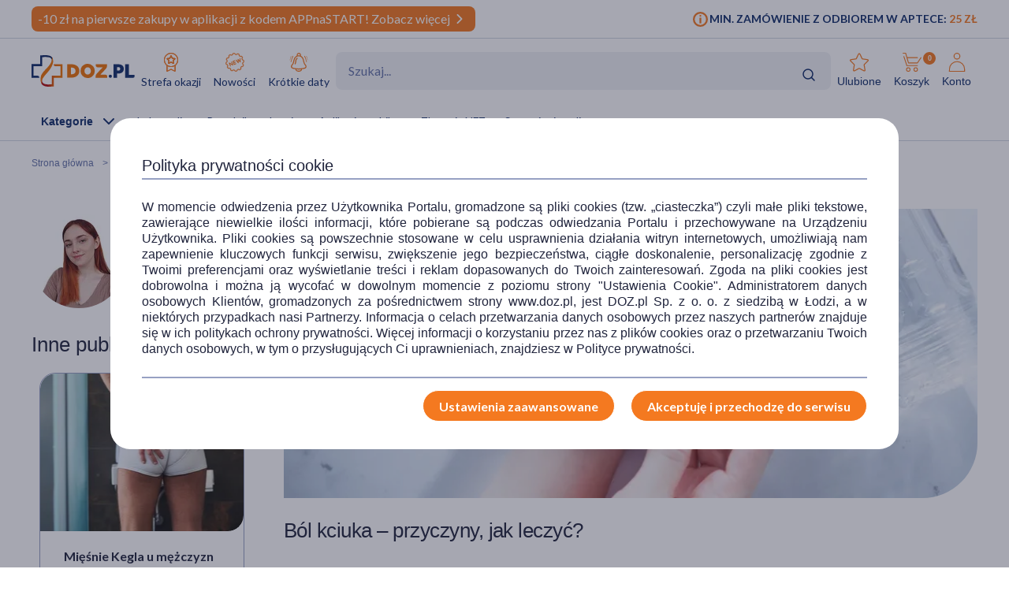

--- FILE ---
content_type: text/html; charset=UTF-8
request_url: https://www.doz.pl/czytelnia/a16891-Bol_kciuka__przyczyny_jak_leczyc
body_size: 27306
content:
<!doctype html>
<html lang="pl">
<head>
            <script>
            (function () {
                let consent = null;
                try {
                    consent = JSON.parse(window.localStorage.getItem('userConsents'));
                } catch (e) {
                }

                if (consent && consent.analytics_storage === 'granted') {
                    const link = document.createElement('link');
                    link.rel = 'preconnect';
                    link.href = 'https://dev.visualwebsiteoptimizer.com';
                    document.head.appendChild(link);

                    const script = document.createElement('script');
                    script.type = 'text/javascript';
                    script.id = 'vwoCode';
                                        script.text = `<!-- Start VWO Async SmartCode -->
window._vwo_code || (function() {
var account_id=1123407,
version=2.1,
settings_tolerance=2000,
hide_element='body',
hide_element_style = 'opacity:0 !important;filter:alpha(opacity=0) !important;background:none !important;transition:none !important;',
/* DO NOT EDIT BELOW THIS LINE */
f=false,w=window,d=document,v=d.querySelector('#vwoCode'),cK='_vwo_'+account_id+'_settings',cc={};try{var c=JSON.parse(localStorage.getItem('_vwo_'+account_id+'_config'));cc=c&&typeof c==='object'?c:{}}catch(e){}var stT=cc.stT==='session'?w.sessionStorage:w.localStorage;code={nonce:v&&v.nonce,library_tolerance:function(){return typeof library_tolerance!=='undefined'?library_tolerance:undefined},settings_tolerance:function(){return cc.sT||settings_tolerance},hide_element_style:function(){return'{'+(cc.hES||hide_element_style)+'}'},hide_element:function(){if(performance.getEntriesByName('first-contentful-paint')[0]){return''}return typeof cc.hE==='string'?cc.hE:hide_element},getVersion:function(){return version},finish:function(e){if(!f){f=true;var t=d.getElementById('_vis_opt_path_hides');if(t)t.parentNode.removeChild(t);if(e)(new Image).src='https://dev.visualwebsiteoptimizer.com/ee.gif?a='+account_id+e}},finished:function(){return f},addScript:function(e){var t=d.createElement('script');t.type='text/javascript';if(e.src){t.src=e.src}else{t.text=e.text}v&&t.setAttribute('nonce',v.nonce);d.getElementsByTagName('head')[0].appendChild(t)},load:function(e,t){var n=this.getSettings(),i=d.createElement('script'),r=this;t=t||{};if(n){i.textContent=n;d.getElementsByTagName('head')[0].appendChild(i);if(!w.VWO||VWO.caE){stT.removeItem(cK);r.load(e)}}else{var o=new XMLHttpRequest;o.open('GET',e,true);o.withCredentials=!t.dSC;o.responseType=t.responseType||'text';o.onload=function(){if(t.onloadCb){return t.onloadCb(o,e)}if(o.status===200||o.status===304){_vwo_code.addScript({text:o.responseText})}else{_vwo_code.finish('&e=loading_failure:'+e)}};o.onerror=function(){if(t.onerrorCb){return t.onerrorCb(e)}_vwo_code.finish('&e=loading_failure:'+e)};o.send()}},getSettings:function(){try{var e=stT.getItem(cK);if(!e){return}e=JSON.parse(e);if(Date.now()>e.e){stT.removeItem(cK);return}return e.s}catch(e){return}},init:function(){if(d.URL.indexOf('__vwo_disable__')>-1)return;var e=this.settings_tolerance();w._vwo_settings_timer=setTimeout(function(){_vwo_code.finish();stT.removeItem(cK)},e);var t;if(this.hide_element()!=='body'){t=d.createElement('style');var n=this.hide_element(),i=n?n+this.hide_element_style():'',r=d.getElementsByTagName('head')[0];t.setAttribute('id','_vis_opt_path_hides');v&&t.setAttribute('nonce',v.nonce);t.setAttribute('type','text/css');if(t.styleSheet)t.styleSheet.cssText=i;else t.appendChild(d.createTextNode(i));r.appendChild(t)}else{t=d.getElementsByTagName('head')[0];var i=d.createElement('div');i.style.cssText='z-index: 2147483647 !important;position: fixed !important;left: 0 !important;top: 0 !important;width: 100% !important;height: 100% !important;background: white !important;display: block !important;';i.setAttribute('id','_vis_opt_path_hides');i.classList.add('_vis_hide_layer');t.parentNode.insertBefore(i,t.nextSibling)}var o=window._vis_opt_url||d.URL,s='https://dev.visualwebsiteoptimizer.com/j.php?a='+account_id+'&u='+encodeURIComponent(o)+'&vn='+version;if(w.location.search.indexOf('_vwo_xhr')!==-1){this.addScript({src:s})}else{this.load(s+'&x=true')}}};w._vwo_code=code;code.init();})();
<!-- End VWO Async SmartCode -->
`;
                                        document.head.appendChild(script);
                }
            })();
        </script>
    
        
    
    
                <!-- Google tag (gtag.js) -->
<script>
  window.dataLayer = window.dataLayer || [];
  function gtag(){
      dataLayer.push(
      arguments
  )}

    
  let consentsResult = JSON.parse(window.localStorage.getItem('userConsents'));

  let mobile_app_cart = false;
  
  if (consentsResult) {
      gtag('set', 'ads_data_redaction', true);
      gtag('consent', 'default', {
          'ad_storage': (consentsResult.ad_storage),
          'ad_user_data': (consentsResult.ad_storage),
          'ad_personalization': (consentsResult.ad_storage),
          'analytics_storage': (consentsResult.analytics_storage),
          'functionality_storage': 'granted',
          'personalization_storage': (consentsResult.personalization_storage),
          'security_storage': (consentsResult.security_storage),
      });
  } else if (mobile_app_cart) {
      gtag('set', 'ads_data_redaction', true);
      gtag('consent', 'default', {
          'ad_storage': 'granted',
          'ad_user_data': 'granted',
          'ad_personalization': 'granted',
          'analytics_storage': 'granted',
          'functionality_storage': 'granted',
          'personalization_storage': 'granted',
          'security_storage': 'granted',
      });
  }  else {
      gtag('set', 'ads_data_redaction', true);
      gtag('consent', 'default', {
          'ad_storage': 'denied',
          'ad_user_data': 'denied',
          'ad_personalization': 'denied',
          'analytics_storage': 'denied',
          'functionality_storage': 'denied',
          'personalization_storage': 'denied',
          'security_storage': 'denied',
      });
  }

</script>
        <script>
    
    dataLayer = dataLayer || [];
    let carts = [];
    let cart_id, merchant_id;
    let items = [];
    let total_value = 0;
    
    let dl_page_event = {};

    
    
    dl_page_event.user =
        {
            'user_status': 'not logged'
        };

    
    dl_page_event.mca = "news:index:article";
    dataLayer.push(dl_page_event);

</script>        <!-- Google Tag Manager -->
<script>
    dataLayer = dataLayer || [];
    let channelDataLayer = [];

            
    
    
    
            
                    let eventData = {"dataLayer":[{"event":"view_item_list","ecommerce":{"items":[{"item_id":61561,"item_name":"Aspicam Bio, 7,5 mg, tabletki, 10 szt.","currency":"PLN","index":1,"price":9.39,"quantity":1,"item_image_id":434756,"item_status":"Available","item_list_name":"article","item_list_id":"article","item_brand":"Aspicam Bio","item_type":"medicine","item_own_brand":0},{"item_id":130575,"item_name":"Ketonal Active, 50 mg, kapsu\u0142ki twarde, 20 szt.","currency":"PLN","index":2,"price":25.39,"quantity":1,"item_image_id":464593,"item_status":"Available","item_list_name":"article","item_list_id":"article","item_brand":"Ketonal","item_type":"medicine","item_own_brand":0},{"item_id":148541,"item_name":"Ketokaps Max, 50 mg, kaps.mi\u0119kkie, 20 szt","currency":"PLN","index":3,"price":14.99,"quantity":1,"item_image_id":227998,"item_status":"Available","item_list_name":"article","item_list_id":"article","item_brand":"Ketokaps","item_type":"medicine","item_own_brand":0},{"item_id":60019,"item_name":"Ibuprom Max Sprint, 400 mg, kapsu\u0142ki mi\u0119kkie, 10 szt.","currency":"PLN","index":4,"price":13.59,"quantity":1,"item_image_id":320330,"item_status":"Available","item_list_name":"article","item_list_id":"article","item_brand":"Ibuprom US Pharmacia","item_type":"medicine","item_own_brand":0}]}},{"event":"view_content","ecommerce":{"contents":[{"content_id":16891,"content_name":"B\u00f3l kciuka \u2013 przyczyny, jak leczy\u0107?","content_author":"425","content_category":"Choroby","content_date":"2022-08-10 09:48:00","content_time":4.46,"index":1,"content_image_id":248409,"content_date_update":"2022-08-11 14:38:42","content_media":["text","images"],"content_words_count":1206}]}},{"event":"view_content_list","ecommerce":{"contents":[{"content_id":18508,"content_name":"Szczepionka przeciw p\u00f3\u0142pa\u015bcowi \u2013 wskazania, refundacja, schemat szczepienia","content_author":"417","content_category":"Choroby","content_date":"2025-12-17 10:17:00","content_time":6.08,"index":1,"content_image_id":490534,"content_list_name":"Choroby"},{"content_id":18510,"content_name":"Nietrzymanie stolca \u2013 przyczyny, objawy, metody leczenia inkontynencji ka\u0142owej","content_author":"417","content_category":"Choroby","content_date":"2025-12-17 12:35:00","content_time":5.58,"index":2,"content_image_id":490639,"content_list_name":"Choroby"},{"content_id":18512,"content_name":"Angioplastyka wie\u0144cowa \u2013 na czym polega zabieg? Wskazania, przebieg, zalecenia","content_author":"417","content_category":"Choroby","content_date":"2025-12-18 10:44:00","content_time":6.3,"index":3,"content_image_id":490803,"content_list_name":"Choroby"},{"content_id":18514,"content_name":"Stenty\u00a0\u2013 czym s\u0105 i kiedy si\u0119 je stosuje w kardiologii?","content_author":"417","content_category":"Choroby","content_date":"2025-12-18 13:00:00","content_time":4.31,"index":4,"content_image_id":490914,"content_list_name":"Choroby"},{"content_id":18522,"content_name":"Czy medyczna marihuana mo\u017ce pom\u00f3c przy endometriozie?","content_author":"417","content_category":"Choroby","content_date":"2025-12-30 14:00:00","content_time":5.31,"index":5,"content_image_id":492453,"content_list_name":"Choroby"},{"content_id":18531,"content_name":"Medyczna marihuana a b\u00f3l kr\u0119gos\u0142upa. Czy mo\u017ce pom\u00f3c przy przewlek\u0142ym b\u00f3lu plec\u00f3w i dyskopatiach?","content_author":"417","content_category":"Choroby","content_date":"2026-01-08 13:00:00","content_time":7.03,"index":6,"content_image_id":495604,"content_list_name":"Choroby"},{"content_id":18532,"content_name":"Uczulenie na perfumy. Czy ulubione zapachy mog\u0105 wywo\u0142a\u0107 alergi\u0119?","content_author":"463","content_category":"Choroby","content_date":"2026-01-08 15:00:00","content_time":4.16,"index":7,"content_image_id":495814,"content_list_name":"Choroby"},{"content_id":17029,"content_name":"Mi\u0119\u015bnie Kegla u m\u0119\u017cczyzn \u2013 jak \u0107wiczy\u0107, jakie s\u0105 efekty?","content_author":"425","content_category":null,"content_date":"2022-09-26 12:02:00","content_time":4.22,"index":1,"content_image_id":251451,"content_list_name":"related_articles"},{"content_id":16947,"content_name":"Wysi\u0142kowe nietrzymanie moczu \u2013 przyczyny, stopnie, jak leczy\u0107?","content_author":"425","content_category":null,"content_date":"2022-08-25 15:31:00","content_time":7.34,"index":2,"content_image_id":249646,"content_list_name":"related_articles"}]}}]};
            if (eventData.dataLayer){
                let events = eventData.dataLayer;
                window.productsArray = [];
                events.forEach(function(event){
                    if (event.event === "view_item_list"){
                        window.productsArray = event.ecommerce.items;
                    }
                    if (event.event === "view_content_list"){
                        window.articlesArray = event.ecommerce.contents;
                    }
                    dataLayer.push({'ecommerce': null});
                    dataLayer.push(event);
                });
            }

                
        
                let events, event;
    
        events = {"user_status":"Logged-out","page_type":"Other"};
        if (events.dataLayer){
            event = events.dataLayer;
            dataLayer.push({'ecommerce': null});
            dataLayer.push(event);
        }

        
    
    
    
    
    
    
    
    (function (w, d, s, l, i) {
        w[l] = w[l] || [];
        w[l].push({
            'gtm.start':
                new Date().getTime(), event: 'gtm.js'
        });
        var f = d.getElementsByTagName(s)[0],
            j = d.createElement(s), dl = l != 'dataLayer' ? '&l=' + l : '';
        j.async = true;
        j.src =
            '//www.googletagmanager.com/gtm.js?id=' + i + dl;
        f.parentNode.insertBefore(j, f);
    })(window, document, 'script', 'dataLayer', 'GTM-NNMW6D');
</script>
    
    <meta http-equiv="X-UA-Compatible" content="IE=edge">
<meta http-equiv="content-type" content="text/html; charset=utf-8">
<meta name="viewport" content="width=device-width, initial-scale=1, interactive-widget=resizes-content">
<meta name="revisit-after" content="2 days">
<meta name="facebook-domain-verification" content="la4krpm6p4evs1t9kofskwfr2qaf73"/>
<link rel="icon" href="/favicon.ico?v=2" type="image/vnd.microsoft.icon">
<link rel="shortcut icon" href="/favicon.ico?v=2" type="image/vnd.microsoft.icon">
<link rel="search" type="application/opensearchdescription+xml" title="Portal DOZ.pl"
      href="/config/opensearch/opensearch.xml">

    <link rel="canonical" href="https://www.doz.pl/czytelnia/a16891-Bol_kciuka__przyczyny_jak_leczyc" />



    <meta name="robots" content="index, follow">


                                <title>Ból kciuka – przyczyny, jak leczyć?</title>
                            <meta name="description" content="Dowiedz się jakie są najczęstsze przyczyny bólu kciuka i jakie formy leczenia można zastosować. Pomogą nie tylko leki, ale także ćwiczenia i rehabilitacja."/>
                            <meta property="og:image" content="https://azcdn.doz.pl/image/d/article/94baa7e1-scalecrop-840x350.webp" />
            <link href='https://azcdn.doz.pl/image/d/article/94baa7e1-scalecrop-840x350.webp'
                  rel="preload" as="image">
            


    <meta name="theme-color" content="#f47921"/>
            <meta name="cookie-version" content="25"/>
                            <link href='https://fonts.googleapis.com/css2?family=Lato:wght@300;400;600;700;900&display=swap' rel="preload"
          as="font"
          type="font/woff2" crossorigin>
    <link href='https://fonts.googleapis.com/css2?family=Lato:wght@300;400;600;700;900&display=swap' rel='stylesheet'
          type='text/css'>
                        
                                                      <link rel="preload" href="/skin/dist/style.vendor.c78bcf7738fdc8a7f93c.css" as="style"><link rel="preload" href="/skin/dist/style.newsSingle.e22b6240846a16b3ed08.css" as="style"><link rel="stylesheet" href="/skin/dist/style.vendor.c78bcf7738fdc8a7f93c.css"><link rel="stylesheet" href="/skin/dist/style.newsSingle.e22b6240846a16b3ed08.css">                  <link rel="shortcut icon" href="/skin/assets/bundle/default/images/favicon.ico?v=2" type="image/x-icon"/>
        <link rel="manifest" href="/manifest.json">
    
        <script>

    var _gaq = _gaq || [];
        _gaq.push(['_setAccount', 'UA-2333712-1']);
    _gaq.push(['_setDomainName', '.doz.pl']);
    _gaq.push(['_trackPageview']);







    (function() {
        var ga = document.createElement('script'); ga.type = 'text/javascript'; ga.async = true;
        ga.src = ('https:' == document.location.protocol ? 'https://' : 'http://') + 'stats.g.doubleclick.net/dc.js';
        var s = document.getElementsByTagName('script')[0]; s.parentNode.insertBefore(ga, s);
    })();

</script>
            <script rel="preconnect" src="//doz.adocean.pl/files/js/ado.js" ></script>
    <script>
        /* (c)AdOcean 2003-2016 */
        if (typeof ado !== "object") {
            ado = {};
            ado.config = ado.preview = ado.placement = ado.master = ado.slave = function () {
            };
        }

        let adoConsent = false;
        if(typeof consentsResult !== 'undefined' && consentsResult !== null &&  consentsResult.ad_storage !== 'undefined'){
            adoConsent = (consentsResult.ad_storage == 'granted') ? true :false;
        }

        ado.config({mode: "new", xml: false, characterEncoding: true, consent:adoConsent});
        ado.preview({
            enabled: true,
            emiter: "doz.adocean.pl",
            id: "c503cLnzJ8TL5jyfw3n7CGKSsQYP2ubXDfd9dAzrqC7.57"
        });

            </script>
            <!-- Hotjar Tracking Code for www.doz.pl -->
<script>
    (function(h,o,t,j,a,r){
        h.hj=h.hj||function(){(h.hj.q=h.hj.q||[]).push(arguments)};
        h._hjSettings={hjid:692829,hjsv:6};
        a=o.getElementsByTagName('head')[0];
        r=o.createElement('script');r.async=1;
        r.src=t+h._hjSettings.hjid+j+h._hjSettings.hjsv;
        a.appendChild(r);
    })(window,document,'https://static.hotjar.com/c/hotjar-','.js?sv=');
</script>    
            
    
                <script>
            (function (w, d, s, i, dl) {
                w._ceneo = w._ceneo || function () {
                    w._ceneo.e = w._ceneo.e || [];
                    w._ceneo.e.push(arguments);
                };
                w._ceneo.e = w._ceneo.e || [];
                dl = dl === undefined ? "dataLayer" : dl;
                const f = d.getElementsByTagName(s)[0], j = d.createElement(s);
                j.defer = true;
                j.src = "https://ssl.ceneo.pl/ct/v5/script.js?accountGuid=" + i + "&t=" +
                    Date.now() + (dl ? "&dl=" + dl : '');
                f.parentNode.insertBefore(j, f);
            })(window, document, "script", "f5bfd6ca-3c1d-4b53-8536-401e17a47119");
        </script>
    </head>
<body class="
 

">
<div id="sr-status-message" class="sr-only" aria-live="polite" role="status"></div>
<!-- Google Tag Manager (noscript) -->
<noscript>
    <iframe title="Google Tag Manager" src="https://www.googletagmanager.com/ns.html?id=GTM-NNMW6D"
            height="0" width="0" style="display:none;visibility:hidden"></iframe>
</noscript>
<!-- End Google Tag Manager (noscript) -->

    
        <header class="site-header  common-header">
	<div class="site-header__top">
		<div class="wrapper wrapper--row">
			<div class="site-header__top-left">
									
						
																
																
						
																
			<div class="site-header__promobar site-header__promobar--desktop-mweb bg-doz_orange">

									<a href="https://m.doz.pl?utm_source=dozpl&amp;utm_medium=onsite&amp;utm_campaign=appnastart">
																										<div class="promobar-message promobar-message--desktop">
							<p>-10 zł na pierwsze zakupy w aplikacji z kodem APPnaSTART! Zobacz więcej</p>
						</div>
						<div class="promobar-message promobar-message--mobile">
							<p>-10zł na pierwsze zakupy w aplikacji z kodem APPnaSTART!&nbsp;Zobacz więcej</p>
						</div>
																<div class="promobar-icon promobar-icon--animate">
							<img src="/skin/assets/bundle/default/images/svg/promo-arrow.svg" alt="Zobacz więcej">
						</div>
					
										</a>
							</div>

			
								







							</div>
			<div class="site-header__top-right">
				    <div class="min-order-info">
        <div class="min-order-info__wrapper">
            Min. zamówienie z odbiorem w aptece: <span
                    class="min-order-info__price">25 Zł</span>
        </div>
    </div>
			</div>
		</div>
	</div>

	<div id="premium-board"></div>

	<div class="site-header__main">
		<div
			class="wrapper wrapper--row">
						<span class="screen-reader-text"></span>

			<div class="site-header__top-row">
				<a href="/" class="site-header__logo" aria-label="Przejdź do strony głównej">
					<img src="/skin/assets/bundle/default/images/logo.svg" alt="logo" loading="lazy" class="lazyload">
				</a>
				<ul class="main-menu">
					<li class="main-menu__item">
						<a href="/strefa-okazji?ic_source=it&ic_campaign=StrefaOkazji136&ic_medium=aplasg" class="link link--icon link--icon-orange link--blue link--small">
							<img src="/skin/assets/bundle/default/images/svg/bargainzone.svg" alt="Strefa okazji" aria-hidden="true" loading="lazy">
							Strefa okazji
						</a>
					</li>
					<li class="main-menu__item">
						<a href="/lp/nowosci" class="link link--icon link--icon-orange link--blue link--small">
							<img src="/skin/assets/bundle/default/images/svg/new.svg" alt="Nowości" aria-hidden="true" loading="lazy">
							Nowości
						</a>
					</li>
					<li class="main-menu__item">
						<a href="/apteka/k4978-Krotkie_daty" class="link link--icon link--icon-orange link--blue link--small">
							<img src="/skin/assets/bundle/default/images/svg/shortdate.svg" alt="Krókie daty" aria-hidden="true" loading="lazy">
							Krótkie daty
						</a>
					</li>
																																																</ul>
				<div class="search">
                    <div id="searchApp"></div>
				</div>
				<ul class="main-menu main-menu__shop main-menu--right">
    <li class="main-menu__item mobile">
        <a href="/" class="link link--icon link--medium">
            <img src="/skin/assets/bundle/default/images/svg/new-start.svg">
            <span>Start</span>
        </a>
    </li>

            <li class="main-menu__item mobile mobile_search">
            <a href="#" onclick="document.querySelector('.search-form__field').focus();" class="link link--icon  link--medium">
                <svg aria-hidden="true">
                    <use xlink:href="/skin/assets/bundle/default/images/svg/svg-map.svg?v3=3#search"></use>
                </svg>
                <span>Szukaj</span>
            </a>
        </li>
    
    <li class="main-menu__item login-menu">
        <a class="link link--icon link--blue link--small link--cart-icon" rel="nofollow" href="/moje-konto/ulubione-produkty" aria-labelledby="cart-label product-count-label product-count">
            <svg aria-hidden="true">
                <use xlink:href="/skin/assets/bundle/default/images/svg/svg-map.svg#star-simple"></use>
            </svg>
            <span>Ulubione</span>
        </a>
    </li>

    <li class="main-menu__item login-menu cart" data-container="mini_cart">
        <a class="link link--icon link--blue link--small link--cart-icon"
   rel="nofollow"
   href="/koszyk"
   aria-labelledby="cart-label product-count-label product-count"
>
    <svg aria-hidden="true" >
        <use xlink:href="/skin/assets/bundle/default/images/svg/svg-map.svg#cart"></use>
    </svg>
    <span id="cart-label">Koszyk</span>
    <span id="product-count-label" class="hidden">liczba produktów</span>
    <span class="main-menu__shop__count" id="product-count">
                    0
            </span>
</a>
    </li>

    <li class="main-menu__item login-menu menu-icon-profile ">
        <a class="link link--icon link--blue link--small menu_account"
           href="/logowanie" rel="nofollow">
            <svg aria-hidden="true">
                <use xlink:href="/skin/assets/bundle/default/images/svg/svg-map.svg#user"></use>
            </svg>
            <span>Konto</span>
        </a>
                <div class="dropdown">
            <div class="dropdown__content">
                                    <a href="/logowanie" class="btn btn--wide login-class" rel="nofollow">ZALOGUJ</a>
                    <div class="register-text">Nie masz konta ?</div>
                    <a href="/rejestracja" class="btn btn--blue btn--uppercase btn--small btn--no-fill-blue"
                       rel="nofollow">ZAŁÓŻ KONTO</a>
                            </div>
        </div>
    </li>
</ul>
			</div>

			<ul class="main-menu main-menu__shop site-header__navbar">
				<li class="main-menu__item menu-item-icon site-header__navbar__item site-header__navbar__item--menu">
					<a href="#" class="menu-icon link link--has-submenu site-header__navbar__item__link">
						<img class="site-header__mobile-menu-icon" src="/skin/assets/bundle/default/images/svg/menu.svg" alt="Menu" aria-hidden="true">
						<div class="site-header__desktop-menu-icon">
							<span>Kategorie</span>
							<img class="site-header__desktop-menu-icon__up" src="/skin/assets/bundle/default/images/svg/icon-chevron_up.svg">
							<img class="site-header__desktop-menu-icon__down" src="/skin/assets/bundle/default/images/svg/icon-chevron_down.svg">
						</div>
					</a>
					    <div class="submenu  ">
        <div class="wrapper wrapper--row wrapper--row-hamburger list-scrollbar">

            <div class="submenu-mobile-header">
                <span>Menu</span>
                <img src="/skin/assets/bundle/default/images/svg/icon-x_mark.svg" alt="Zamknij menu" loading="lazy" class="mobile-menu-close-button">
            </div>

            <div class="submenu__wrapper submenu__wrapper--columns direction_column">
                <div class="special_menu">
                    <ul class="submenu__list submenu__list--featured">
                        <li class="main-menu__item">
                            <a href="/strefa-okazji?ic_source=it&ic_campaign=StrefaOkazji136&ic_medium=aplasg"
                               class="link link--icon link--icon-orange link--blue link--small">
                                <img src="/skin/assets/bundle/default/images/svg/bargainzone.svg"
                                     alt="Strefa okazji" loading="lazy">
                                <span>Strefa okazji</span>
                            </a>
                        </li>
                        <li class="main-menu__item">
                            <a href="/lp/nowosci"
                               class="link link--icon link--icon-orange link--blue link--small">
                                <img src="/skin/assets/bundle/default/images/svg/new.svg" alt="Nowości"
                                     loading="lazy">
                                <span>Nowości</span>
                            </a>
                        </li>
                        <li class="main-menu__item">
                            <a href="/apteka/k4978-Krotkie_daty"
                               class="link link--icon link--icon-orange link--blue link--small">
                                <img src="/skin/assets/bundle/default/images/svg/shortdate.svg"
                                     alt="Krókie daty" loading="lazy">
                                <span>Krótkie daty</span>
                            </a>
                        </li>
                                                                                                                                                                                                                                            </ul>
                </div>


                <div class="menu-column">
                                        
                                                                            

                        
                                            
                                                                            

                        
                                            
                                                                            

                        
                                            
                                                                            

                                                                            
                                            
                                                                            

                                                                            
                        
                                                                                                                
                                                                                                                
                                                                                                                
                                                                                                                
                                                                                                                
                                                                                                                
                                                                                                                
                                                                                                                
                                                                                                                
                                                                                                                
                                                                                                                
                                                                                                                
                                                                                                                
                                                                                                                
                                                                                                                
                                                                                                                
                                                                                                                
                                                                                                                
                                                                                                                
                                                                                                                
                                                                                                                                    
                                                                            

                                                                            
                                            
                                                                            

                                                                            
                        
                                                                                                                
                                                                                                                
                                                                                                                
                                                                                                                
                                                                                                                
                                                                                                                
                                                                                                                
                                                                                                                
                                                                                                                
                                                                                                                
                                                                                                                
                                                                                                                
                                                                                                                
                                                                                                                                    
                                                                            

                                                                            
                        
                                                                                                                
                                                                                                                
                                                                                                                
                                                                                                                
                                                                                                                
                                                                                                                
                                                                                                                
                                                                                                                
                                                                                                                
                                                                                                                                    
                                                                            

                                                                            
                        
                                                                                                                
                                                                                                                
                                                                                                                
                                                                                                                
                                                                                                                
                                                                                                                
                                                                                                                
                                                                                                                
                                                                                                                
                                                                                                                
                                                                                                                
                                                                                                                
                                                                                                                
                                                                                                                
                                                                                                                
                                                                                                                
                                                                                                                
                                                                                                                                    
                                                                            

                                                                            
                        
                                                                                                                
                                                                                                                
                                                                                                                
                                                                                                                
                                                                                                                
                                                                                                                                    
                                                                            

                                                                            
                        
                                                                                                                
                                                                                                                
                                                                                                                
                                                                                                                
                                                                                                                
                                                                                                                
                                                                                                                                    
                                                                            

                                                                            
                        
                                                                                                                
                                                                                                                
                                                                                                                
                                                                                                                
                                                                                                                
                                                                                                                
                                                                                                                
                                                                                                                
                                                                                                                
                                                                                                                                    
                                                                            

                                                                            
                        
                                                                                                                
                                                                                                                
                                                                                                                
                                                                                                                
                                                                                                                
                                                                                                                
                                                                                                                                    
                                                                            

                                                                            
                        
                                                                                                                
                                                                                                                
                                                                                                                
                                                                                                                
                                                                                                                
                                                                                                                
                                                                                                                
                                                                                                                
                                                                                                                
                                                                                                                
                                                                                                                
                                                                                                                
                                                                                                                
                                                                                                                
                                                                                                                
                                                                                                                                    
                                                                            

                                                                            
                        
                                                                                                                
                                                                                                                
                                                                                                                
                                                                                                                
                                                                                                                
                                                                                                                
                                                                                                                                    
                                                                            

                        
                                                                                                                                                
                                                                                                                                                                                                                                                                                                                                                                                                                                                                                                                                                                                                                                                                                                                                                                                                                                                                                                                                                                                                                                                                                                                                                                                                                                                                                                                    <a href="/apteka/k4889-Ostatnie_sztuki"
                           title="Ostatnie sztuki"
                           data-gtm-event="categoryClick"
                           data-gtm-label="/apteka/k4889-Ostatnie_sztuki"
                           data-gtm-action="MenuMain"
                           data-cat-id="4889"
                           class="menu-column__link menu-column__link--big">
                            Ostatnie sztuki                         </a>
                                                                                                                                                                                                                                                                                                                                                                                                                                                                                                                                                                                                                                                                                                                                                                                                                                                                                                                                                                                                                                                                                                                                                                                                                                                                                                                                                                                                                                                                                            <a href="/marki"
                           title="Strefa marek"
                           data-gtm-event="categoryClick"
                           data-gtm-label="/apteka/k4905-Strefa_marek"
                           data-gtm-action="MenuMain"
                           data-cat-id="4905"
                           class="menu-column__link menu-column__link--big">
                            Strefa marek                         </a>
                                                                                                                                                                                                                                                                                                                                                                                                                                                                                                                                                                                                                                                                                                                                                                                                                                                                                                                                                                                                                                                                                                                                                                                                                                                                                                                                                                                                                                                                                                                                                                                                                                                                                                                                                                                                                                                                                                                                                                                                                                                                                                                                                                                                                            <a href="/apteka/k4873-Leki_na_recepte"
                           title="Leki na receptę"
                           data-gtm-event="categoryClick"
                           data-gtm-label="/apteka/k4873-Leki_na_recepte"
                           data-gtm-action="MenuMain"
                           data-cat-id="4873"
                           class="menu-column__link menu-column__link--big">
                            Leki na receptę                         </a>
                                                                                                                                                                                                                                                                                                                                                                                                    
                                                                                                                            
                                                                                                                            
                                                                                                                            
                                                                                                                            
                                                                                                                            
                                                                                                                            
                                                                                                                            
                                                                                                                            
                                                                                                                            
                                                                                                                            
                                                                                                                            
                                                                                                                            
                                                                                                                            
                                                                                                                                                                                                    <a href="/apteka/k5367-Zdrowie"
                           title="Zdrowie"
                           data-gtm-event="categoryClick"
                           data-gtm-label="/apteka/k5367-Zdrowie"
                           data-gtm-action="MenuMain"
                           data-cat-id="5367"
                           class="menu-column__link menu-column__link--big">
                            Zdrowie                                 <span class="arrow">                        </a>
                                                                                                                                                                                            <a href="/apteka/k4646-Alergia"
                           title="Leki na alergie bez recepty"
                           data-gtm-event="categoryClick"
                           data-gtm-label="4646 | "
                           data-gtm-action="MenuMainSub"
                           data-cat-id="5367"
                           class="menu-column__link menu-column__link--small">
                            Alergia
                        </a>
                                                                                                                                                                        <a href="/apteka/k4300-Bol"
                           title="Leki przeciwbólowe i przeciwzapalne"
                           data-gtm-event="categoryClick"
                           data-gtm-label="4300 | "
                           data-gtm-action="MenuMainSub"
                           data-cat-id="5367"
                           class="menu-column__link menu-column__link--small">
                            Ból
                        </a>
                                                                                                                                                                        <a href="/apteka/k4673-Diabetyk"
                           title="Produkty dla diabetyków"
                           data-gtm-event="categoryClick"
                           data-gtm-label="4673 | "
                           data-gtm-action="MenuMainSub"
                           data-cat-id="5367"
                           class="menu-column__link menu-column__link--small">
                            Diabetyk
                        </a>
                                                                                                                                                                        <a href="/apteka/k4653-Oczy_i_wzrok"
                           title="Preparaty do higieny oczu"
                           data-gtm-event="categoryClick"
                           data-gtm-label="4653 | "
                           data-gtm-action="MenuMainSub"
                           data-cat-id="5367"
                           class="menu-column__link menu-column__link--small">
                            Oczy i wzrok
                        </a>
                                                                                                                                                                        <a href="/apteka/k5077-Problemy_skorne"
                           title="Kosmetyki i preparaty na problemy skórne"
                           data-gtm-event="categoryClick"
                           data-gtm-label="5077 | "
                           data-gtm-action="MenuMainSub"
                           data-cat-id="5367"
                           class="menu-column__link menu-column__link--small">
                            Problemy skórne
                        </a>
                                                                                                                                                                        <a href="/apteka/k4615-Przeziebienie_i_grypa"
                           title="Leki na przeziębienie i grypę - tabletki, syropy, saszetki, aerozole"
                           data-gtm-event="categoryClick"
                           data-gtm-label="4615 | "
                           data-gtm-action="MenuMainSub"
                           data-cat-id="5367"
                           class="menu-column__link menu-column__link--small">
                            Przeziębienie i grypa
                        </a>
                                                                                                                                                                        <a href="/apteka/k5124-Rany_oparzenia_blizny"
                           title="Preparaty na oparzenia, skaleczenia i rany"
                           data-gtm-event="categoryClick"
                           data-gtm-label="5124 | "
                           data-gtm-action="MenuMainSub"
                           data-cat-id="5367"
                           class="menu-column__link menu-column__link--small">
                            Rany, oparzenia, blizny
                        </a>
                                                                                                                                                                        <a href="/apteka/k4633-Seks_i_antykoncepcja"
                           title="Seks, antykoncepcja, gadżety i akcesoria erotyczne"
                           data-gtm-event="categoryClick"
                           data-gtm-label="4633 | "
                           data-gtm-action="MenuMainSub"
                           data-cat-id="5367"
                           class="menu-column__link menu-column__link--small">
                            Seks i antykoncepcja
                        </a>
                                                                                                                                                                        <a href="/apteka/k4944-Uklad_krazenia_i_serce"
                           title="Leki na serce i krążenie"
                           data-gtm-event="categoryClick"
                           data-gtm-label="4944 | "
                           data-gtm-action="MenuMainSub"
                           data-cat-id="5367"
                           class="menu-column__link menu-column__link--small">
                            Układ krążenia i serce
                        </a>
                                                                                                                                                                        <a href="/apteka/k4694-Uklad_moczowo-plciowy"
                           title="Na dolegliwości i zapalenie układu moczowo-płciowego"
                           data-gtm-event="categoryClick"
                           data-gtm-label="4694 | "
                           data-gtm-action="MenuMainSub"
                           data-cat-id="5367"
                           class="menu-column__link menu-column__link--small">
                            Układ moczowo-płciowy
                        </a>
                                                                                                                                                                        <a href="/apteka/k4956-Uklad_nerwowy"
                           title="Leki na uspokojenie i wyciszenie bez recepty"
                           data-gtm-event="categoryClick"
                           data-gtm-label="4956 | "
                           data-gtm-action="MenuMainSub"
                           data-cat-id="5367"
                           class="menu-column__link menu-column__link--small">
                            Układ nerwowy
                        </a>
                                                                                                                                                                        <a href="/apteka/k4600-Uklad_trawienny"
                           title="Leki i tabletki na trawienie"
                           data-gtm-event="categoryClick"
                           data-gtm-label="4600 | "
                           data-gtm-action="MenuMainSub"
                           data-cat-id="5367"
                           class="menu-column__link menu-column__link--small">
                            Układ trawienny
                        </a>
                                                                                                                                                                        <a href="/apteka/k4315-Witaminy_i_mineraly"
                           title="Witaminy i minerały"
                           data-gtm-event="categoryClick"
                           data-gtm-label="4315 | "
                           data-gtm-action="MenuMainSub"
                           data-cat-id="5367"
                           class="menu-column__link menu-column__link--small">
                            Witaminy i minerały
                        </a>
                                                                                                                                                                        <a href="/apteka/k4755-Zielarnia_i_homeopatia"
                           title="Zielarnia - suszone zioła, herbaty, przyprawy, wyciągi z ziół"
                           data-gtm-event="categoryClick"
                           data-gtm-label="4755 | "
                           data-gtm-action="MenuMainSub"
                           data-cat-id="5367"
                           class="menu-column__link menu-column__link--small">
                            Zielarnia i homeopatia
                        </a>
                                                                                                                                                                                                                                                                                                                                                                                
                                                                                                                            
                                                                                                                            
                                                                                                                            
                                                                                                                            
                                                                                                                            
                                                                                                                            
                                                                                                                            
                                                                                                                            
                                                                                                                            
                                                                                                                                                                                                    <a href="/apteka/k4454-Mama_i_dziecko"
                           title="Mama i dziecko"
                           data-gtm-event="categoryClick"
                           data-gtm-label="/apteka/k4454-Mama_i_dziecko"
                           data-gtm-action="MenuMain"
                           data-cat-id="4454"
                           class="menu-column__link menu-column__link--big">
                            Mama i dziecko                                 <span class="arrow">                        </a>
                                                                                                                                                                                            <a href="/apteka/k5477-Planowanie_ciazy"
                           title="Suplementy ułatwiające zajście w ciążę"
                           data-gtm-event="categoryClick"
                           data-gtm-label="5477 | "
                           data-gtm-action="MenuMainSub"
                           data-cat-id="4454"
                           class="menu-column__link menu-column__link--small">
                            Planowanie ciąży
                        </a>
                                                                                                                                                                        <a href="/apteka/k4592-Zdrowie_w_ciazy"
                           title="Suplementy dla ciężarnych, preparaty dla kobiet w ciąży"
                           data-gtm-event="categoryClick"
                           data-gtm-label="4592 | "
                           data-gtm-action="MenuMainSub"
                           data-cat-id="4454"
                           class="menu-column__link menu-column__link--small">
                            Zdrowie w ciąży
                        </a>
                                                                                                                                                                        <a href="/apteka/k5478-Bielizna_poporodowa"
                           title="Bielizna poporodowa z siateczki, bawełniana i po cesarce"
                           data-gtm-event="categoryClick"
                           data-gtm-label="5478 | "
                           data-gtm-action="MenuMainSub"
                           data-cat-id="4454"
                           class="menu-column__link menu-column__link--small">
                            Bielizna poporodowa
                        </a>
                                                                                                                                            </div>
                <div class="menu-column">                                                                 <a href="/apteka/k4581-Kosmetyki_dla_mam"
                           title="Kosmetyki dla kobiet w ciąży i po porodzie"
                           data-gtm-event="categoryClick"
                           data-gtm-label="4581 | "
                           data-gtm-action="MenuMainSub"
                           data-cat-id="4454"
                           class="menu-column__link menu-column__link--small">
                            Kosmetyki dla mam
                        </a>
                                                                                                                                                                        <a href="/apteka/k5479-Laktacja_i_karmienie_piersia"
                           title="Akcesoria i suplementy laktacyjne"
                           data-gtm-event="categoryClick"
                           data-gtm-label="5479 | "
                           data-gtm-action="MenuMainSub"
                           data-cat-id="4454"
                           class="menu-column__link menu-column__link--small">
                            Laktacja i karmienie piersią
                        </a>
                                                                                                                                                                        <a href="/apteka/k4525-Karmienie_dziecka"
                           title=" Karmienie dziecka – żywność dla dzieci i niemowląt"
                           data-gtm-event="categoryClick"
                           data-gtm-label="4525 | "
                           data-gtm-action="MenuMainSub"
                           data-cat-id="4454"
                           class="menu-column__link menu-column__link--small">
                            Karmienie dziecka
                        </a>
                                                                                                                                                                        <a href="/apteka/k5480-Przewijanie_dziecka"
                           title="Przewijanie dziecka"
                           data-gtm-event="categoryClick"
                           data-gtm-label="5480 | "
                           data-gtm-action="MenuMainSub"
                           data-cat-id="4454"
                           class="menu-column__link menu-column__link--small">
                            Przewijanie dziecka
                        </a>
                                                                                                                                                                        <a href="/apteka/k4548-Kosmetyki_dla_dzieci"
                           title="Kosmetyki dla dzieci i noworodków"
                           data-gtm-event="categoryClick"
                           data-gtm-label="4548 | "
                           data-gtm-action="MenuMainSub"
                           data-cat-id="4454"
                           class="menu-column__link menu-column__link--small">
                            Kosmetyki dla dzieci
                        </a>
                                                                                                                                                                        <a href="/apteka/k4455-Zdrowie_dziecka"
                           title="Preparaty i leki dla dzieci bez recepty "
                           data-gtm-event="categoryClick"
                           data-gtm-label="4455 | "
                           data-gtm-action="MenuMainSub"
                           data-cat-id="4454"
                           class="menu-column__link menu-column__link--small">
                            Zdrowie dziecka
                        </a>
                                                                                                                                                                        <a href="/apteka/k4560-Akcesoria_dzieciece"
                           title="Akcesoria dla niemowląt, wyprawka dla niemowlaka"
                           data-gtm-event="categoryClick"
                           data-gtm-label="4560 | "
                           data-gtm-action="MenuMainSub"
                           data-cat-id="4454"
                           class="menu-column__link menu-column__link--small">
                            Akcesoria dziecięce
                        </a>
                                                                                                                                                                                                                                                                                                                                                                                
                                                                                                                            
                                                                                                                            
                                                                                                                            
                                                                                                                            
                                                                                                                            
                                                                                                                            
                                                                                                                            
                                                                                                                            
                                                                                                                            
                                                                                                                            
                                                                                                                            
                                                                                                                            
                                                                                                                            
                                                                                                                            
                                                                                                                            
                                                                                                                            
                                                                                                                            
                                                                                                                                                                                                    <a href="/apteka/k4348-Kosmetyki"
                           title="Kosmetyki"
                           data-gtm-event="categoryClick"
                           data-gtm-label="/apteka/k4348-Kosmetyki"
                           data-gtm-action="MenuMain"
                           data-cat-id="4348"
                           class="menu-column__link menu-column__link--big">
                            Kosmetyki                                 <span class="arrow">                        </a>
                                                                                                                                                                                            <a href="/apteka/k4394-Dermokosmetyki"
                           title="Dermokosmetyki, kosmeceutyki – kosmetyki dermatologiczne"
                           data-gtm-event="categoryClick"
                           data-gtm-label="4394 | "
                           data-gtm-action="MenuMainSub"
                           data-cat-id="4348"
                           class="menu-column__link menu-column__link--small">
                            Dermokosmetyki
                        </a>
                                                                                                                                                                        <a href="/apteka/k4424-Kosmetyki_naturalne"
                           title="Kosmetyki naturalne, organiczne, ekologiczne i wegańskie"
                           data-gtm-event="categoryClick"
                           data-gtm-label="4424 | "
                           data-gtm-action="MenuMainSub"
                           data-cat-id="4348"
                           class="menu-column__link menu-column__link--small">
                            Kosmetyki naturalne
                        </a>
                                                                                                                                                                        <a href="/apteka/k4353-Pielegnacja_twarzy"
                           title="Kosmetyki do pielęgnacji twarzy: kremy, peelingi, maseczki i inne"
                           data-gtm-event="categoryClick"
                           data-gtm-label="4353 | "
                           data-gtm-action="MenuMainSub"
                           data-cat-id="4348"
                           class="menu-column__link menu-column__link--small">
                            Pielęgnacja twarzy
                        </a>
                                                                                                                                                                        <a href="/apteka/k4369-Pielegnacja_ciala"
                           title="Kosmetyki do pielęgnacji ciała"
                           data-gtm-event="categoryClick"
                           data-gtm-label="4369 | "
                           data-gtm-action="MenuMainSub"
                           data-cat-id="4348"
                           class="menu-column__link menu-column__link--small">
                            Pielęgnacja ciała
                        </a>
                                                                                                                                                                        <a href="/apteka/k4349-Pielegnacja_wlosow"
                           title="Kosmetyki do włosów"
                           data-gtm-event="categoryClick"
                           data-gtm-label="4349 | "
                           data-gtm-action="MenuMainSub"
                           data-cat-id="4348"
                           class="menu-column__link menu-column__link--small">
                            Pielęgnacja włosów
                        </a>
                                                                                                                                                                        <a href="/apteka/k4385-Pielegnacja_stop"
                           title="Kosmetyki do pielęgnacji stóp"
                           data-gtm-event="categoryClick"
                           data-gtm-label="4385 | "
                           data-gtm-action="MenuMainSub"
                           data-cat-id="4348"
                           class="menu-column__link menu-column__link--small">
                            Pielęgnacja stóp
                        </a>
                                                                                                                                                                        <a href="/apteka/k5302-Manicure_i_pedicure"
                           title="Urządzenia, akcesoria, kosmetyki do manicure i pedicure"
                           data-gtm-event="categoryClick"
                           data-gtm-label="5302 | "
                           data-gtm-action="MenuMainSub"
                           data-cat-id="4348"
                           class="menu-column__link menu-column__link--small">
                            Manicure i pedicure
                        </a>
                                                                                                                                                                        <a href="/apteka/k4384-Pielegnacja_dloni"
                           title="Produkty antybakteryjne i kosmetyki do pielęgnacji dłoni"
                           data-gtm-event="categoryClick"
                           data-gtm-label="4384 | "
                           data-gtm-action="MenuMainSub"
                           data-cat-id="4348"
                           class="menu-column__link menu-column__link--small">
                            Pielęgnacja dłoni
                        </a>
                                                                                                                                                                        <a href="/apteka/k4387-Kosmetyki_dla_mezczyzn"
                           title="Kosmetyki dla mężczyzn"
                           data-gtm-event="categoryClick"
                           data-gtm-label="4387 | "
                           data-gtm-action="MenuMainSub"
                           data-cat-id="4348"
                           class="menu-column__link menu-column__link--small">
                            Kosmetyki dla mężczyzn
                        </a>
                                                                                                                                                                        <a href="/apteka/k5663-Perfumy_wody_toaletowe"
                           title="Perfumy, wody perfumowane i toaletowe"
                           data-gtm-event="categoryClick"
                           data-gtm-label="5663 | "
                           data-gtm-action="MenuMainSub"
                           data-cat-id="4348"
                           class="menu-column__link menu-column__link--small">
                            Perfumy, wody toaletowe
                        </a>
                                                                                                                                                                        <a href="/apteka/k5481-Do_oczu_i_rzes"
                           title="Kosmetyki do pielęgnacji oczu, rzęs i brwi"
                           data-gtm-event="categoryClick"
                           data-gtm-label="5481 | "
                           data-gtm-action="MenuMainSub"
                           data-cat-id="4348"
                           class="menu-column__link menu-column__link--small">
                            Do oczu i rzęs
                        </a>
                                                                                                                                                                        <a href="/apteka/k4362-Makijaz"
                           title="Makijaż – kremy, podkłady, fluidy"
                           data-gtm-event="categoryClick"
                           data-gtm-label="4362 | "
                           data-gtm-action="MenuMainSub"
                           data-cat-id="4348"
                           class="menu-column__link menu-column__link--small">
                            Makijaż
                        </a>
                                                                                                                                                                        <a href="/apteka/k4890-Opalanie"
                           title="Kosmetyki na lato – kremy i balsamy na słońce"
                           data-gtm-event="categoryClick"
                           data-gtm-label="4890 | "
                           data-gtm-action="MenuMainSub"
                           data-cat-id="4348"
                           class="menu-column__link menu-column__link--small">
                            Opalanie
                        </a>
                                                                                                                                                                        <a href="/apteka/k4878-Pielegnacja_ust"
                           title="Balsamy, masełka, pomadki ochronne do ust"
                           data-gtm-event="categoryClick"
                           data-gtm-label="4878 | "
                           data-gtm-action="MenuMainSub"
                           data-cat-id="4348"
                           class="menu-column__link menu-column__link--small">
                            Pielęgnacja ust
                        </a>
                                                                                                                                            </div>
                <div class="menu-column">                                                                 <a href="/apteka/k4898-Akcesoria_kosmetyczne"
                           title="Akcesoria i artykuły kosmetyczne "
                           data-gtm-event="categoryClick"
                           data-gtm-label="4898 | "
                           data-gtm-action="MenuMainSub"
                           data-cat-id="4348"
                           class="menu-column__link menu-column__link--small">
                            Akcesoria kosmetyczne
                        </a>
                                                                                                                                                                        <a href="/apteka/k5335-Kosmetyki_konopne"
                           title="Kosmetyki konopne – produkty z CBD do pielęgnacji skóry"
                           data-gtm-event="categoryClick"
                           data-gtm-label="5335 | "
                           data-gtm-action="MenuMainSub"
                           data-cat-id="4348"
                           class="menu-column__link menu-column__link--small">
                            Kosmetyki konopne
                        </a>
                                                                                                                                                                        <a href="/apteka/k5879-Kosmetyki_koreanskie"
                           title="Kosmetyki koreańskie"
                           data-gtm-event="categoryClick"
                           data-gtm-label="5879 | "
                           data-gtm-action="MenuMainSub"
                           data-cat-id="4348"
                           class="menu-column__link menu-column__link--small">
                            Kosmetyki koreańskie
                        </a>
                                                                                                                                                                        <a href="/apteka/k4932-Zestawy_kosmetykow"
                           title="Zestawy kosmetyków – pielęgnacja, suplementacja, higiena "
                           data-gtm-event="categoryClick"
                           data-gtm-label="4932 | "
                           data-gtm-action="MenuMainSub"
                           data-cat-id="4348"
                           class="menu-column__link menu-column__link--small">
                            Zestawy kosmetyków
                        </a>
                                                                                                                                                                                                                                                                                                                                                                                
                                                                                                                            
                                                                                                                            
                                                                                                                            
                                                                                                                            
                                                                                                                            
                                                                                                                                                                                                    <a href="/apteka/k5233-Higiena"
                           title="Higiena"
                           data-gtm-event="categoryClick"
                           data-gtm-label="/apteka/k5233-Higiena"
                           data-gtm-action="MenuMain"
                           data-cat-id="5233"
                           class="menu-column__link menu-column__link--big">
                            Higiena                                 <span class="arrow">                        </a>
                                                                                                                                                                                            <a href="/apteka/k5236-Higiena_jamy_ustnej"
                           title="Prawidłowa higiena jamy ustnej u dzieci i dorosłych"
                           data-gtm-event="categoryClick"
                           data-gtm-label="5236 | "
                           data-gtm-action="MenuMainSub"
                           data-cat-id="5233"
                           class="menu-column__link menu-column__link--small">
                            Higiena jamy ustnej
                        </a>
                                                                                                                                                                        <a href="/apteka/k4644-Higiena_intymna"
                           title="Żele, pianki i mydła do higieny intymnej "
                           data-gtm-event="categoryClick"
                           data-gtm-label="4644 | "
                           data-gtm-action="MenuMainSub"
                           data-cat-id="5233"
                           class="menu-column__link menu-column__link--small">
                            Higiena intymna
                        </a>
                                                                                                                                                                        <a href="/apteka/k5245-Higiena_uszu_i_nosa"
                           title="Higiena uszu i nosa – spray, krople dla dzieci i dorosłych"
                           data-gtm-event="categoryClick"
                           data-gtm-label="5245 | "
                           data-gtm-action="MenuMainSub"
                           data-cat-id="5233"
                           class="menu-column__link menu-column__link--small">
                            Higiena uszu i nosa
                        </a>
                                                                                                                                                                        <a href="/apteka/k5246-Dezynfekcja"
                           title="Środki i preparaty do dezynfekcji"
                           data-gtm-event="categoryClick"
                           data-gtm-label="5246 | "
                           data-gtm-action="MenuMainSub"
                           data-cat-id="5233"
                           class="menu-column__link menu-column__link--small">
                            Dezynfekcja
                        </a>
                                                                                                                                                                        <a href="/apteka/k4697-Nietrzymanie_moczu"
                           title="Produkty na nietrzymanie moczu (inkontynencję)"
                           data-gtm-event="categoryClick"
                           data-gtm-label="4697 | "
                           data-gtm-action="MenuMainSub"
                           data-cat-id="5233"
                           class="menu-column__link menu-column__link--small">
                            Nietrzymanie moczu
                        </a>
                                                                                                                                                                        <a href="/apteka/k4378-Artykuly_higieniczne"
                           title="Artykuły higieniczno-kosmetyczne: chusteczki, patyczki, waciki"
                           data-gtm-event="categoryClick"
                           data-gtm-label="4378 | "
                           data-gtm-action="MenuMainSub"
                           data-cat-id="5233"
                           class="menu-column__link menu-column__link--small">
                            Artykuły higieniczne
                        </a>
                                                                                                                                                                                                                                                                                                                                                                                
                                                                                                                            
                                                                                                                            
                                                                                                                            
                                                                                                                            
                                                                                                                            
                                                                                                                            
                                                                                                                                                                                                    <a href="/apteka/k5433-Sport"
                           title="Sport"
                           data-gtm-event="categoryClick"
                           data-gtm-label="/apteka/k5433-Sport"
                           data-gtm-action="MenuMain"
                           data-cat-id="5433"
                           class="menu-column__link menu-column__link--big">
                            Sport                                 <span class="arrow">                        </a>
                                                                                                                                                                                            <a href="/apteka/k4663-Odchudzanie"
                           title="Tabletki, koktajle, zioła i inne na odchudzanie"
                           data-gtm-event="categoryClick"
                           data-gtm-label="4663 | "
                           data-gtm-action="MenuMainSub"
                           data-cat-id="5433"
                           class="menu-column__link menu-column__link--small">
                            Odchudzanie
                        </a>
                                                                                                                                                                        <a href="/apteka/k5439-Suplementy_dla_sportowcow"
                           title="Suplementy dla sportowców"
                           data-gtm-event="categoryClick"
                           data-gtm-label="5439 | "
                           data-gtm-action="MenuMainSub"
                           data-cat-id="5433"
                           class="menu-column__link menu-column__link--small">
                            Suplementy dla sportowców
                        </a>
                                                                                                                                                                        <a href="/apteka/k5437-Sprzet_sportowy"
                           title="Sprzęt sportowy do ćwiczeń w domu"
                           data-gtm-event="categoryClick"
                           data-gtm-label="5437 | "
                           data-gtm-action="MenuMainSub"
                           data-cat-id="5433"
                           class="menu-column__link menu-column__link--small">
                            Sprzęt sportowy
                        </a>
                                                                                                                                                                        <a href="/apteka/k5431-Tejpy_i_akcesoria"
                           title="Tejpy i akcesoria"
                           data-gtm-event="categoryClick"
                           data-gtm-label="5431 | "
                           data-gtm-action="MenuMainSub"
                           data-cat-id="5433"
                           class="menu-column__link menu-column__link--small">
                            Tejpy i akcesoria
                        </a>
                                                                                                                                                                        <a href="/apteka/k5174-Detoks"
                           title="Preparaty na oczyszczanie organizmu z toksyn"
                           data-gtm-event="categoryClick"
                           data-gtm-label="5174 | "
                           data-gtm-action="MenuMainSub"
                           data-cat-id="5433"
                           class="menu-column__link menu-column__link--small">
                            Detoks
                        </a>
                                                                                                                                                                        <a href="/apteka/k5442-Nawodnienie"
                           title="Izotoniki i elektrolity dla sportowców"
                           data-gtm-event="categoryClick"
                           data-gtm-label="5442 | "
                           data-gtm-action="MenuMainSub"
                           data-cat-id="5433"
                           class="menu-column__link menu-column__link--small">
                            Nawodnienie
                        </a>
                                                                                                                                                                        <a href="/apteka/k5288-Odzywki_bialkowe"
                           title="Odżywki proteinowe – białko wegańskie, bez laktozy i w proszku "
                           data-gtm-event="categoryClick"
                           data-gtm-label="5288 | "
                           data-gtm-action="MenuMainSub"
                           data-cat-id="5433"
                           class="menu-column__link menu-column__link--small">
                            Odżywki białkowe
                        </a>
                                                                                                                                                                                                                                                                                                                                                                                
                                                                                                                            
                                                                                                                            
                                                                                                                            
                                                                                                                            
                                                                                                                            
                                                                                                                            
                                                                                                                            
                                                                                                                            
                                                                                                                            
                                                                                                                                                                                                    <a href="/apteka/k4819-Sprzet_medyczny"
                           title="Sprzęt medyczny"
                           data-gtm-event="categoryClick"
                           data-gtm-label="/apteka/k4819-Sprzet_medyczny"
                           data-gtm-action="MenuMain"
                           data-cat-id="4819"
                           class="menu-column__link menu-column__link--big">
                            Sprzęt medyczny                                 <span class="arrow">                        </a>
                                                                                                                                                                                            <a href="/apteka/k4837-Akcesoria_medyczne"
                           title="Akcesoria medyczne , artykuły, sprzęt, przybory"
                           data-gtm-event="categoryClick"
                           data-gtm-label="4837 | "
                           data-gtm-action="MenuMainSub"
                           data-cat-id="4819"
                           class="menu-column__link menu-column__link--small">
                            Akcesoria medyczne
                        </a>
                                                                                                                                                                        <a href="/apteka/k4827-Rehabilitacja"
                           title="Sprzęt rehabilitacyjny, sprzęt ortopedyczny"
                           data-gtm-event="categoryClick"
                           data-gtm-label="4827 | "
                           data-gtm-action="MenuMainSub"
                           data-cat-id="4819"
                           class="menu-column__link menu-column__link--small">
                            Rehabilitacja
                        </a>
                                                                                                                                            </div>
                <div class="menu-column">                                                                 <a href="/apteka/k5487-Sprzet_specjalistyczny"
                           title="Sprzęt medyczny specjalistyczny"
                           data-gtm-event="categoryClick"
                           data-gtm-label="5487 | "
                           data-gtm-action="MenuMainSub"
                           data-cat-id="4819"
                           class="menu-column__link menu-column__link--small">
                            Sprzęt specjalistyczny
                        </a>
                                                                                                                                                                        <a href="/apteka/k5358-Testy_diagnostyczne"
                           title="Domowe testy diagnostyczne"
                           data-gtm-event="categoryClick"
                           data-gtm-label="5358 | "
                           data-gtm-action="MenuMainSub"
                           data-cat-id="4819"
                           class="menu-column__link menu-column__link--small">
                            Testy diagnostyczne
                        </a>
                                                                                                                                                                        <a href="/apteka/k5490-Stroje_i_obuwie_medyczne"
                           title="Odzież medyczna – ubrania i komplety jednorazowe"
                           data-gtm-event="categoryClick"
                           data-gtm-label="5490 | "
                           data-gtm-action="MenuMainSub"
                           data-cat-id="4819"
                           class="menu-column__link menu-column__link--small">
                            Stroje i obuwie medyczne
                        </a>
                                                                                                                                                                        <a href="/apteka/k4820-Cisnieniomierze"
                           title="Ciśnieniomierze"
                           data-gtm-event="categoryClick"
                           data-gtm-label="4820 | "
                           data-gtm-action="MenuMainSub"
                           data-cat-id="4819"
                           class="menu-column__link menu-column__link--small">
                            Ciśnieniomierze
                        </a>
                                                                                                                                                                        <a href="/apteka/k4824-Glukometry"
                           title="Glukometry"
                           data-gtm-event="categoryClick"
                           data-gtm-label="4824 | "
                           data-gtm-action="MenuMainSub"
                           data-cat-id="4819"
                           class="menu-column__link menu-column__link--small">
                            Glukometry
                        </a>
                                                                                                                                                                        <a href="/apteka/k4821-Inhalatory"
                           title="Inhalatory, zestawy do inhalacji, nebulizatory"
                           data-gtm-event="categoryClick"
                           data-gtm-label="4821 | "
                           data-gtm-action="MenuMainSub"
                           data-cat-id="4819"
                           class="menu-column__link menu-column__link--small">
                            Inhalatory
                        </a>
                                                                                                                                                                        <a href="/apteka/k5389-Pulsoksymetry_"
                           title="Pulsoksymetry – saturatory na palec dla dzieci i dorosłych"
                           data-gtm-event="categoryClick"
                           data-gtm-label="5389 | "
                           data-gtm-action="MenuMainSub"
                           data-cat-id="4819"
                           class="menu-column__link menu-column__link--small">
                            Pulsoksymetry 
                        </a>
                                                                                                                                                                        <a href="/apteka/k4822-Termometry"
                           title="Termometry – bezdotykowe, elektroniczne, na podczerwień i inne"
                           data-gtm-event="categoryClick"
                           data-gtm-label="4822 | "
                           data-gtm-action="MenuMainSub"
                           data-cat-id="4819"
                           class="menu-column__link menu-column__link--small">
                            Termometry
                        </a>
                                                                                                                                                                                                                                                                                                                                                                                
                                                                                                                            
                                                                                                                            
                                                                                                                            
                                                                                                                            
                                                                                                                            
                                                                                                                            
                                                                                                                                                                                                    <a href="/apteka/k5466-DOZ_Market"
                           title="DOZ Market"
                           data-gtm-event="categoryClick"
                           data-gtm-label="/apteka/k5466-DOZ_Market"
                           data-gtm-action="MenuMain"
                           data-cat-id="5466"
                           class="menu-column__link menu-column__link--big">
                            DOZ Market                                 <span class="arrow">                        </a>
                                                                                                                                                                                            <a href="/apteka/k5492-Male_AGD"
                           title="Małe AGD do domu"
                           data-gtm-event="categoryClick"
                           data-gtm-label="5492 | "
                           data-gtm-action="MenuMainSub"
                           data-cat-id="5466"
                           class="menu-column__link menu-column__link--small">
                            Małe AGD
                        </a>
                                                                                                                                                                        <a href="/apteka/k5250-Utrzymanie_czystosci"
                           title="Środki czystości do prania i czyszczenia, naturalne, ekologiczne "
                           data-gtm-event="categoryClick"
                           data-gtm-label="5250 | "
                           data-gtm-action="MenuMainSub"
                           data-cat-id="5466"
                           class="menu-column__link menu-column__link--small">
                            Utrzymanie czystości
                        </a>
                                                                                                                                                                        <a href="/apteka/k5305-Zdrowa_zywnosc"
                           title="Zdrowa żywność – superfood, bio, eko"
                           data-gtm-event="categoryClick"
                           data-gtm-label="5305 | "
                           data-gtm-action="MenuMainSub"
                           data-cat-id="5466"
                           class="menu-column__link menu-column__link--small">
                            Zdrowa żywność
                        </a>
                                                                                                                                                                        <a href="/apteka/k5504-Akcesoria_kuchenne"
                           title="Akcesoria do kuchni"
                           data-gtm-event="categoryClick"
                           data-gtm-label="5504 | "
                           data-gtm-action="MenuMainSub"
                           data-cat-id="5466"
                           class="menu-column__link menu-column__link--small">
                            Akcesoria kuchenne
                        </a>
                                                                                                                                                                        <a href="/apteka/k5393-Artykuly_dla_zwierzat"
                           title="Artykuły dla zwierząt: kosmetyki, leki i preparaty witaminowe"
                           data-gtm-event="categoryClick"
                           data-gtm-label="5393 | "
                           data-gtm-action="MenuMainSub"
                           data-cat-id="5466"
                           class="menu-column__link menu-column__link--small">
                            Artykuły dla zwierząt
                        </a>
                                                                                                                                                                        <a href="/apteka/k5336-Swiece_i_aromaterapia"
                           title="Produkty do aromaterapii i masażu w domu"
                           data-gtm-event="categoryClick"
                           data-gtm-label="5336 | "
                           data-gtm-action="MenuMainSub"
                           data-cat-id="5466"
                           class="menu-column__link menu-column__link--small">
                            Świece i aromaterapia
                        </a>
                                                                                                                                                                        <a href="/apteka/k4895-Preparaty_na_insekty"
                           title="Środki na komary, kleszcze, meszki i inne insekty – płyny, spraye, opaski i więcej"
                           data-gtm-event="categoryClick"
                           data-gtm-label="4895 | "
                           data-gtm-action="MenuMainSub"
                           data-cat-id="5466"
                           class="menu-column__link menu-column__link--small">
                            Preparaty na insekty
                        </a>
                                                                                                                                                                                                                                                                                                                                                                                
                                                                                                                            
                                                                                                                            
                                                                                                                            
                                                                                                                            
                                                                                                                            
                                                                                                                            
                                                                                                                            
                                                                                                                            
                                                                                                                            
                                                                                                                            
                                                                                                                            
                                                                                                                            
                                                                                                                            
                                                                                                                            
                                                                                                                            
                                                                                                                                                                                                    <a href="/apteka/k4925-DOZkonale_Marki"
                           title="DOZkonałe Marki"
                           data-gtm-event="categoryClick"
                           data-gtm-label="/apteka/k4925-DOZkonale_Marki"
                           data-gtm-action="MenuMain"
                           data-cat-id="4925"
                           class="menu-column__link menu-column__link--big">
                            DOZkonałe Marki                                 <span class="arrow">                        </a>
                                                                                                                                                                                            <a href="/apteka/k4927-ALE_ACTIVE_LIFE_ENERGY"
                           title="ALE Active Life Energy – żele i batony energetyczne, odżywki białkowe"
                           data-gtm-event="categoryClick"
                           data-gtm-label="4927 | "
                           data-gtm-action="MenuMainSub"
                           data-cat-id="4925"
                           class="menu-column__link menu-column__link--small">
                            ALE ACTIVE LIFE ENERGY
                        </a>
                                                                                                                                                                        <a href="/apteka/k4926-BOTAME"
                           title="Botame – linia kosmetyków"
                           data-gtm-event="categoryClick"
                           data-gtm-label="4926 | "
                           data-gtm-action="MenuMainSub"
                           data-cat-id="4925"
                           class="menu-column__link menu-column__link--small">
                            BOTAME
                        </a>
                                                                                                                                                                        <a href="/apteka/k4928-DOZ_DAILY"
                           title="DOZ Daily – produkty higieniczne i kosmetyczne"
                           data-gtm-event="categoryClick"
                           data-gtm-label="4928 | "
                           data-gtm-action="MenuMainSub"
                           data-cat-id="4925"
                           class="menu-column__link menu-column__link--small">
                            DOZ DAILY
                        </a>
                                                                                                                                                                        <a href="/apteka/k5659-DOZ_MED"
                           title="Produkty marki DOZ MED"
                           data-gtm-event="categoryClick"
                           data-gtm-label="5659 | "
                           data-gtm-action="MenuMainSub"
                           data-cat-id="4925"
                           class="menu-column__link menu-column__link--small">
                            DOZ MED
                        </a>
                                                                                                                                                                        <a href="/apteka/k4929-DOZ_PRODUCT"
                           title="DOZ PRODUCT – suplementy diety, wyroby medyczne oraz kosmetyki"
                           data-gtm-event="categoryClick"
                           data-gtm-label="4929 | "
                           data-gtm-action="MenuMainSub"
                           data-cat-id="4925"
                           class="menu-column__link menu-column__link--small">
                            DOZ PRODUCT
                        </a>
                                                                                                                                            </div>
                <div class="menu-column">                                                                 <a href="/apteka/k4930-ENILOME"
                           title="Enilome – dermokosmetyki do każdego rodzaju skóry"
                           data-gtm-event="categoryClick"
                           data-gtm-label="4930 | "
                           data-gtm-action="MenuMainSub"
                           data-cat-id="4925"
                           class="menu-column__link menu-column__link--small">
                            ENILOME
                        </a>
                                                                                                                                                                        <a href="/apteka/k5660-ENTERIS"
                           title="ENTERIS"
                           data-gtm-event="categoryClick"
                           data-gtm-label="5660 | "
                           data-gtm-action="MenuMainSub"
                           data-cat-id="4925"
                           class="menu-column__link menu-column__link--small">
                            ENTERIS
                        </a>
                                                                                                                                                                        <a href="/apteka/k4931-INTENO"
                           title="Inteno – pieluchomajtki, podkłady, wkładki urologiczne dla dorosłych"
                           data-gtm-event="categoryClick"
                           data-gtm-label="4931 | "
                           data-gtm-action="MenuMainSub"
                           data-cat-id="4925"
                           class="menu-column__link menu-column__link--small">
                            INTENO
                        </a>
                                                                                                                                                                        <a href="/apteka/k5347-KICKFLY"
                           title="Kickfly – preparaty na komary, kleszcze i meszki"
                           data-gtm-event="categoryClick"
                           data-gtm-label="5347 | "
                           data-gtm-action="MenuMainSub"
                           data-cat-id="4925"
                           class="menu-column__link menu-column__link--small">
                            KICKFLY
                        </a>
                                                                                                                                                                        <a href="/apteka/k5422-ORTENIKA"
                           title="ORTENIKA"
                           data-gtm-event="categoryClick"
                           data-gtm-label="5422 | "
                           data-gtm-action="MenuMainSub"
                           data-cat-id="4925"
                           class="menu-column__link menu-column__link--small">
                            ORTENIKA
                        </a>
                                                                                                                                                                        <a href="/apteka/k5005-PIKABU"
                           title="Pikabu – kosmetyki dla niemowląt i dzieci"
                           data-gtm-event="categoryClick"
                           data-gtm-label="5005 | "
                           data-gtm-action="MenuMainSub"
                           data-cat-id="4925"
                           class="menu-column__link menu-column__link--small">
                            PIKABU
                        </a>
                                                                                                                                                                        <a href="/apteka/k4933-PLAN_BY_DOZ"
                           title="Plan by DOZ – zdrowe przekąski bez cukru"
                           data-gtm-event="categoryClick"
                           data-gtm-label="4933 | "
                           data-gtm-action="MenuMainSub"
                           data-cat-id="4925"
                           class="menu-column__link menu-column__link--small">
                            PLAN BY DOZ
                        </a>
                                                                                                                                                                        <a href="/apteka/k5531-PURETIQA"
                           title="PURETIQA"
                           data-gtm-event="categoryClick"
                           data-gtm-label="5531 | "
                           data-gtm-action="MenuMainSub"
                           data-cat-id="4925"
                           class="menu-column__link menu-column__link--small">
                            PURETIQA
                        </a>
                                                                                                                                                                        <a href="/apteka/k5791-SALVITIS"
                           title="SALVITIS"
                           data-gtm-event="categoryClick"
                           data-gtm-label="5791 | "
                           data-gtm-action="MenuMainSub"
                           data-cat-id="4925"
                           class="menu-column__link menu-column__link--small">
                            SALVITIS
                        </a>
                                                                                                                                                                        <a href="/apteka/k5792-SKINIMAL_D"
                           title="SKINIMAL D"
                           data-gtm-event="categoryClick"
                           data-gtm-label="5792 | "
                           data-gtm-action="MenuMainSub"
                           data-cat-id="4925"
                           class="menu-column__link menu-column__link--small">
                            SKINIMAL D
                        </a>
                                                                                                                                                                        <a href="/apteka/k4934-ZIELNIK_DOZ"
                           title="ZIELNIK DOZ – zioła, syropy i cukierki ziołowe"
                           data-gtm-event="categoryClick"
                           data-gtm-label="4934 | "
                           data-gtm-action="MenuMainSub"
                           data-cat-id="4925"
                           class="menu-column__link menu-column__link--small">
                            ZIELNIK DOZ
                        </a>
                                                                                                                                                                                                                                                                                                                                                                                
                                                                                                                            
                                                                                                                            
                                                                                                                            
                                                                                                                            
                                                                                                                            
                                                                                                                            
                                                                                                                                                                                                    <a href="/apteka/k5391-DOZkonale_zestawy"
                           title="DOZkonałe zestawy"
                           data-gtm-event="categoryClick"
                           data-gtm-label="/apteka/k5391-DOZkonale_zestawy"
                           data-gtm-action="MenuMain"
                           data-cat-id="5391"
                           class="menu-column__link menu-column__link--big">
                            DOZkonałe zestawy                                 <span class="arrow">                        </a>
                                                                                                                                                                                            <a href="/apteka/k5670-Kremy_regenerujace"
                           title="Kremy regenerujące"
                           data-gtm-event="categoryClick"
                           data-gtm-label="5670 | "
                           data-gtm-action="MenuMainSub"
                           data-cat-id="5391"
                           class="menu-column__link menu-column__link--small">
                            Kremy regenerujące
                        </a>
                                                                                                                                                                        <a href="/apteka/k5666-Odzywianie_w_chorobie"
                           title="Odżywianie w chorobie"
                           data-gtm-event="categoryClick"
                           data-gtm-label="5666 | "
                           data-gtm-action="MenuMainSub"
                           data-cat-id="5391"
                           class="menu-column__link menu-column__link--small">
                            Odżywianie w chorobie
                        </a>
                                                                                                                                                                        <a href="/apteka/k5667-Zestawy_Cetaphil"
                           title="Zestawy Cetaphil"
                           data-gtm-event="categoryClick"
                           data-gtm-label="5667 | "
                           data-gtm-action="MenuMainSub"
                           data-cat-id="5391"
                           class="menu-column__link menu-column__link--small">
                            Zestawy Cetaphil
                        </a>
                                                                                                                                                                        <a href="/apteka/k5669-Zestawy_Kosmetyczne_dla_dzieci"
                           title="Zestawy Kosmetyczne dla dzieci"
                           data-gtm-event="categoryClick"
                           data-gtm-label="5669 | "
                           data-gtm-action="MenuMainSub"
                           data-cat-id="5391"
                           class="menu-column__link menu-column__link--small">
                            Zestawy Kosmetyczne dla dzieci
                        </a>
                                                                                                                                                                        <a href="/apteka/k5668-Zestawy_Salvitis"
                           title="Zestawy Salvitis"
                           data-gtm-event="categoryClick"
                           data-gtm-label="5668 | "
                           data-gtm-action="MenuMainSub"
                           data-cat-id="5391"
                           class="menu-column__link menu-column__link--small">
                            Zestawy Salvitis
                        </a>
                                                                                                                                                                        <a href="/apteka/k5561-Zestawy_Kosmetykow"
                           title="Zestawy kosmetyków damskich, męskich i dla dzieci"
                           data-gtm-event="categoryClick"
                           data-gtm-label="5561 | "
                           data-gtm-action="MenuMainSub"
                           data-cat-id="5391"
                           class="menu-column__link menu-column__link--small">
                            Zestawy Kosmetyków
                        </a>
                                                                                                                                                                        <a href="/apteka/k5563-Zestawy_prezentowe"
                           title="Zestawy kosmetyków na prezent"
                           data-gtm-event="categoryClick"
                           data-gtm-label="5563 | "
                           data-gtm-action="MenuMainSub"
                           data-cat-id="5391"
                           class="menu-column__link menu-column__link--small">
                            Zestawy prezentowe
                        </a>
                                                                                                                                                                                                                                                                                                                                                                                                                                                                                                                        </div>
            </div>

            <div class="submenu__featured">

                <ul class="submenu__list submenu__list--featured">
                    <li class="submenu__list__item">
                        <a href="/leki" class="link" title="Strefa okazji">
                            Lekopedia
                        </a>
                    </li>
                    <li class="submenu__list__item">
                        <a href="/czytelnia" class="link">
                            Poradnik o zdrowiu
                        </a>
                    </li>
                    <li class="submenu__list__item">
                        <a href="https://m.doz.pl/" class="link">
                            Aplikacja mobilna
                        </a>
                    </li>
                </ul>
            </div>
        </div>
    </div>
				</li>
				<li class="site-header__navbar__item">
					<a href="/leki" class="site-header__navbar__item__link">Lekopedia</a>
				</li>
				<li class="site-header__navbar__item">
					<a href="/czytelnia" class="site-header__navbar__item__link">Poradnik o zdrowiu</a>
				</li>
				<li class="site-header__navbar__item">
					<a href="https://m.doz.pl" class="site-header__navbar__item__link">Aplikacja mobilna</a>
				</li>
				<li class="site-header__navbar__item">
					<a href="https://www.doz.pl/apteka-wysylkowa/medeor/wnioski" class="site-header__navbar__item__link">Zlecenia NFZ</a>
				</li>

				<li class="site-header__navbar__item">
					<a href="/lp/szczepienia" class="site-header__navbar__item__link">Szczepienia online</a>
				</li>

			</ul>

		</div>
	</div>

	<div class="mobile-top-bottom-bar">
		<ul>
			<li><a href="https://www.doz.pl/apteka-wysylkowa/medeor/wnioski" class="site-header__navbar__item__link">Zlecenia NFZ</a></li>
			<li><a href="/lp/szczepienia" class="site-header__navbar__item__link">Szczepienia online</a></li>

		</ul>
	</div>

	
		



	
	
</header>

    

<!-- Page content -->


        
    
    
    
    
    
    
    
    


<main id="content" class="
            subpage subpage-blog
            
    
">


    

        <div class="subpage-article">
        
    <div class="breadcrumbs wrapper">
        <nav class="breadcrumbs__nav">

                                

                                
                    <a href="/" class="link link--medium-font">Strona główna</a>

                    
                    
                                            <a href="/czytelnia" class="link link--medium-font">Poradnik o zdrowiu</a>
                            <a href="/czytelnia/a16891-Bol_kciuka__przyczyny_jak_leczyc"><span>Ból kciuka – przyczyny, jak leczyć?</span></a>
                    
                

        </nav>
    </div>
    </div>
    
        <div class="section subpage-blog subpage-article wrapper wrapper--row">
        <article class="article">
            <header class="article-header">
                                    <img src="https://azcdn.doz.pl/image/d/article/94baa7e1-scalecrop-840x350.webp"
                         loading="lazy" class="lazyload article__image"
                         alt="B&#x00F3;l&#x20;kciuka&#x20;&#x2013;&#x20;przyczyny,&#x20;jak&#x20;leczy&#x0107;&#x3F;">
                
                                    <div class="author-about__image author-about__image--article-header">
                                                <div class="author-about__image-container author-about__image-container--article-header">
                                                            <img src="https://azcdn.doz.pl/image/d/author/ce63d526-scale-60x60.webp"
                                     alt="Aleksandra Wn&#x0119;k"
                                     class="author-avatar">
                                                    </div>
                        <div class="author-about__name">
                            <a href="/czytelnia/u425-Wnek"
                               title="Aleksandra"
                               class="link link--inverse link--heavy">
                                Aleksandra Wnęk
                            </a>
                        </div>
                    </div>
                
                <h1 class="title">
                    Ból kciuka – przyczyny, jak leczyć?
                </h1>


            </header>

            <section class="editor-content">
                <p>Najczęstszą przyczyną b&oacute;lu kciuka są urazy do kt&oacute;rych często dochodzi w czasie uprawiania sport&oacute;w kontaktowych. Przyczynami dolegliwości są też choroby reumatyczne, rzadziej porażenia nerw&oacute;w. Wywiad zebrany przez specjalistę i wykonanie diagnostyki obrazowej pozwolą na wyb&oacute;r leczenia, ćwiczeń i listy zabieg&oacute;w rehabilitacyjnych. Doraźnie b&oacute;l złagodzą leki przeciwzapalne i przeciwb&oacute;lowe w postaci tabletek, maści i krem&oacute;w.</p>
                
                <div id="article-banner-text"></div>

                                                                <h2>Jakie są przyczyny b&oacute;lu kciuka?</h2>

<p>Kciuk jest jedynym pierwszym, przeciwstawnym palcem w ręce i odpowiada za jej funkcje chwytne. W przeciwieństwie do pozostałych palc&oacute;w dłoni posiada tylko dwa paliczki. Ze względu na swoją skomplikowaną budowę, w momencie urazu, choroby, rozwijającego się stanu zapalnego stanu zapalnego ograniczeniu ulegają możliwości manualne i sprawność kończyny g&oacute;rne. Bolący kciuk może mieć wiele r&oacute;żnych przyczyn. Do najczęstszych z nich możemy zaliczyć urazy, zmiany przeciążeniowe i zmiany zwyrodnieniowe staw&oacute;w.</p>

<h3>B&oacute;l kciuka&nbsp;&ndash; przyczyna uraz, zbicie, wybicie, zwichnięcie</h3>

<p>Uraz, uderzenia, upadki to najczęstsza przyczyna dająca b&oacute;l w kciuku. Wybicie lub zwichnięcie, np. podczas gry w piłkę koszykową, siatk&oacute;wkę lub w wyniku uprawiania innego sportu kontaktowego daje objawy w postaci opuchlizny oraz nienaturalnego ułożeniem palca.</p>

<p><strong>Złamanie kciuka</strong> (kości, paliczk&oacute;w) lub kości ręki r&oacute;wnież powoduje b&oacute;l, często także promieniujący do nadgarstka. Dochodzi do znacznego ograniczenia ruchomości w stawie. Palec jest spuchnięty, może zmieniać kolor. Pojawia się nagły, silny, ostry b&oacute;l.</p>

<p>Warto wspomnieć, że r&oacute;wnież urazy płytki paznokcia, ze względu na silne unerwienie tej okolicy, mogą powodować bolący kciuk i upośledzenie jego funkcji.</p>

<h3>Kciuk boli przy zwyrodnieniu</h3>

<p>Zwyrodnienie kciuka to kolejna bardzo częsta przyczyna występowania dolegliwości b&oacute;lowych. W konsekwencji wycierania się chrząstki stawowej, stawy stopniowo tracą możliwość ruchu a sam palec może być spuchnięty i generować odgłosy trzaskania i strzelania w stawach podczas ruchu.</p>

<p>B&oacute;l staw&oacute;w kciuka, opuchlizna oraz deformacja palc&oacute;w i ograniczenie ruchomości to r&oacute;wnież objawy <a href="https://www.doz.pl/czytelnia/a15452-Reumatoidalne_zapalenie_stawow__leczenie._Jakie_sa_metody_leczenia_i_rehabilitacji_przy_RZS">reumatoidalnego zapalenia staw&oacute;w</a>. Najczęściej zmiany zajmują najpierw staw śr&oacute;dręczno-paliczkowy kciuka a następnie pozostałe stawy pierwszego palca oraz całej ręki. stan zapalny powoduje też pojawienie się charakterystycznych guzk&oacute;w reumatoidalnych w okolicy staw&oacute;w palca i ręki.</p>

<div class="editor-head-info">Dowiedz się więcej o <a href="https://www.doz.pl/czytelnia/a14380-Choroby_stawow__rodzaje_przyczyny_i_leczenie">chorobach staw&oacute;w</a>. Część chor&oacute;b o podłożu reumatycznym daje objawy b&oacute;lowe w obrębie palc&oacute;w i dłoni.</div>

<h3>B&oacute;l kciuka przy zginaniu lewej i prawej ręki</h3>

<p>B&oacute;l kciuka u nasady to objaw charakterystyczny dla <a href="https://www.doz.pl/czytelnia/a14968-Choroba_de_Quervaina_zespol_de_Quervaina__przyczyny_objawy_i_leczenie">choroby de Quervaina</a>. Jest to schorzenie spowodowane przeciążeniem ścięgien mięśni prostujących i odwodzących pierwszy palec. Najczęściej pojawia się u młodych kobiet opiekujących się dzieckiem, kt&oacute;re wielokrotnie wykonują ruch podnoszenia, <strong>generując b&oacute;l kciuka przy chwytaniu</strong> i przeciążając mięśnie zawiadujące tym palcem. Podobne dolegliwości często pojawiają się r&oacute;wnież u os&oacute;b długo korzystających z telefon&oacute;w kom&oacute;rkowych.</p>

<div class="editor-head-info">Coraz częściej przyczyną nawracających dolegliwości b&oacute;lowych jest częste korzystanie z telefonu i jego obsługa przy pomocy jednej dłoni, kt&oacute;rej ułożenie wymusza specyficzne ułożenie palc&oacute;w. B&oacute;l kciuka od telefonu to nie jedyne dolegliwości u tych os&oacute;b, często pojawia się r&oacute;wnież b&oacute;l odcinka szyjnego kręgosłupa z powodu długotrwałego pochylania się nad telefonem.</div>

<p><a href="https://www.doz.pl/czytelnia/a16424-Zespol_ciesni_nadgarstka__przyczyny_objawy_leczenie_operacja_zapobieganie">Zesp&oacute;ł cieśni nadgarstka</a> może powodować b&oacute;l kciuka prawej ręki u os&oacute;b praworęcznych oraz b&oacute;l kciuka lewej ręki u os&oacute;b, u kt&oacute;rych dominuje ręka lewa. Drętwienie palc&oacute;w w tej jednostce chorobowej jest charakterystyczne dla os&oacute;b wykonujących czynności manualne lub pracujących przy komputerze. B&oacute;l kciuka i dłoni może z czasem pojawiać się nie tylko podczas pracy ale r&oacute;wnież w spoczynku lub w nocy.</p>

<p>B&oacute;l przy zginaniu oraz osłabienie siły mięśni zginających kciuk, palec wskazujący i palec środkowy zaopatrywanych przez nerw pośrodkowy mogą być spowodowane porażeniem tego nerwu. We wszystkich opisanych stanach konieczna jest konsultacja z ortopedą.</p>

<h2>Choroby kciuka &ndash; jakie badania wykonać?</h2>

<p>W celu odpowiedniej diagnozy lekarz przeprowadza szereg test&oacute;w manualnych i uciskowych. Po urazach pomocne jest badanie RTG w celu wykluczenia złamania. Obrazowanie RTG sprawdza się w diagnostyce zmian zwyrodnieniowych i RZS. Długotrwały b&oacute;l w stawie kciuka może wymagać diagnostyki za pomocą USG, kt&oacute;re uwidoczni stany zapalne i obrzęki.</p>


            </section>
                            <section class="section wrapper product-slider product-slider--clasic">
<h3 class="title" style="margin-bottom: 0;">Powiązane produkty</h3>
<div class="wrapper__inner swiper-product-article" id="swiper-article-products">
    <ul class="product__list swiper-wrapper" style="margin-top: 0;">
                        <li class="product__list-item product swiper-slide">
        <div class="product__info">
                                        
                
                
                
                                    </div>
                <a
            href="/apteka/p61561-Aspicam_Bio_75_mg_tabletki_10_szt."
            class="product__image"
            data-gtm-event="productClick"
            data-gtm-product-id="61561"
            data-gtm-label="article"
        >
            <img class="swiper-lazy"
                 src="/skin/assets/bundle/default/images/blank/180x180_blank.jpg"
                 data-src="https://azcdn.doz.pl/image/d/product/70591468-scale-180x180.webp"
                                     alt="Aspicam&#x20;Bio,&#x20;7,5&#x20;mg,&#x20;tabletki,&#x20;10&#x20;szt.">
            <div class="swiper-lazy-preloader"></div>


        </a>

                    <div class="subtitle subtitle--small">
            <a href="/apteka/p61561-Aspicam_Bio_75_mg_tabletki_10_szt." class="link--dark-orange"
               data-gtm-event="productClick"
               data-gtm-product-id="61561"
               data-gtm-label="article"
            >Aspicam Bio, 7,5 mg, tabletki, 10 szt.</a></div>

                    <div class="promotion-info">
                <p class="description description--blue description--small">meloksykam, tabletka, reumatyzm, ból</p>
            </div>
        
        
        <div class="product-omni-price">
                    </div>

        <div class="product-price">
            9,39 <span class="description--small">zł</span>
        </div>
        <a
            href="/koszyk/a_61561-Aspicam_Bio_75_mg_tabletki_10_szt."
            class="btn btn--wide product__price product__add-to-cart product__add-to-cart-js"
            data-add-url="/koszyk/dodaj-produkt"
            data-id="61561"
            data-gtm-label="article"
        >Do koszyka</a>
    </li>
                        <li class="product__list-item product swiper-slide">
        <div class="product__info">
                                        
                
                
                
                                    </div>
                <a
            href="/apteka/p130575-Ketonal_Active_50_mg_kapsulki_twarde_20_szt."
            class="product__image"
            data-gtm-event="productClick"
            data-gtm-product-id="130575"
            data-gtm-label="article"
        >
            <img class="swiper-lazy"
                 src="/skin/assets/bundle/default/images/blank/180x180_blank.jpg"
                 data-src="https://azcdn.doz.pl/image/d/product/c0663551-scale-180x180.webp"
                                     alt="Ketonal&#x20;Active,&#x20;50&#x20;mg,&#x20;kapsu&#x0142;ki&#x20;twarde,&#x20;20&#x20;szt.">
            <div class="swiper-lazy-preloader"></div>


        </a>

                    <div class="subtitle subtitle--small">
            <a href="/apteka/p130575-Ketonal_Active_50_mg_kapsulki_twarde_20_szt." class="link--dark-orange"
               data-gtm-event="productClick"
               data-gtm-product-id="130575"
               data-gtm-label="article"
            >Ketonal Active, 50 mg, kapsułki twarde, 20 szt.</a></div>

                    <div class="promotion-info">
                <p class="description description--blue description--small">ketoprofen, kapsułki, ból, gorączka, stan zapalny, zapalenie</p>
            </div>
        
        
        <div class="product-omni-price">
                    </div>

        <div class="product-price">
            25,39 <span class="description--small">zł</span>
        </div>
        <a
            href="/koszyk/a_130575-Ketonal_Active_50_mg_kapsulki_twarde_20_szt."
            class="btn btn--wide product__price product__add-to-cart product__add-to-cart-js"
            data-add-url="/koszyk/dodaj-produkt"
            data-id="130575"
            data-gtm-label="article"
        >Do koszyka</a>
    </li>
                        <li class="product__list-item product swiper-slide">
        <div class="product__info">
                                        
                
                
                
                                    </div>
                <a
            href="/apteka/p148541-Ketokaps_Max_50_mg_kaps.miekkie_20_szt"
            class="product__image"
            data-gtm-event="productClick"
            data-gtm-product-id="148541"
            data-gtm-label="article"
        >
            <img class="swiper-lazy"
                 src="/skin/assets/bundle/default/images/blank/180x180_blank.jpg"
                 data-src="https://azcdn.doz.pl/image/d/product/c01e833c-scale-180x180.webp"
                                     alt="Ketokaps&#x20;Max,&#x20;50&#x20;mg,&#x20;kaps.mi&#x0119;kkie,&#x20;20&#x20;szt">
            <div class="swiper-lazy-preloader"></div>


        </a>

                    <div class="subtitle subtitle--small">
            <a href="/apteka/p148541-Ketokaps_Max_50_mg_kaps.miekkie_20_szt" class="link--dark-orange"
               data-gtm-event="productClick"
               data-gtm-product-id="148541"
               data-gtm-label="article"
            >Ketokaps Max, 50 mg, kaps.miękkie, 20 szt</a></div>

                    <div class="promotion-info">
                <p class="description description--blue description--small">ketoprofen, kapsułki, ból, stan zapalny</p>
            </div>
        
        
        <div class="product-omni-price">
                    </div>

        <div class="product-price">
            14,99 <span class="description--small">zł</span>
        </div>
        <a
            href="/koszyk/a_148541-Ketokaps_Max_50_mg_kaps.miekkie_20_szt"
            class="btn btn--wide product__price product__add-to-cart product__add-to-cart-js"
            data-add-url="/koszyk/dodaj-produkt"
            data-id="148541"
            data-gtm-label="article"
        >Do koszyka</a>
    </li>
                        <li class="product__list-item product swiper-slide">
        <div class="product__info">
                                        
                
                
                
                                    </div>
                <a
            href="/apteka/p60019-Ibuprom_Max_Sprint_400_mg_kapsulki_miekkie_10_szt."
            class="product__image"
            data-gtm-event="productClick"
            data-gtm-product-id="60019"
            data-gtm-label="article"
        >
            <img class="swiper-lazy"
                 src="/skin/assets/bundle/default/images/blank/180x180_blank.jpg"
                 data-src="https://azcdn.doz.pl/image/d/product/17d9de48-scale-180x180.webp"
                                     alt="Ibuprom&#x20;Max&#x20;Sprint,&#x20;400&#x20;mg,&#x20;kapsu&#x0142;ki&#x20;mi&#x0119;kkie,&#x20;10&#x20;szt.">
            <div class="swiper-lazy-preloader"></div>


        </a>

                    <div class="subtitle subtitle--small">
            <a href="/apteka/p60019-Ibuprom_Max_Sprint_400_mg_kapsulki_miekkie_10_szt." class="link--dark-orange"
               data-gtm-event="productClick"
               data-gtm-product-id="60019"
               data-gtm-label="article"
            >Ibuprom Max Sprint, 400 mg, kapsułki miękkie, 10 szt.</a></div>

                    <div class="promotion-info">
                <p class="description description--blue description--small">ibuprofen, kapsułki, ból, gorączka, grypa, przeziębienie, migrena</p>
            </div>
        
        
        <div class="product-omni-price">
                    </div>

        <div class="product-price">
            13,59 <span class="description--small">zł</span>
        </div>
        <a
            href="/koszyk/a_60019-Ibuprom_Max_Sprint_400_mg_kapsulki_miekkie_10_szt."
            class="btn btn--wide product__price product__add-to-cart product__add-to-cart-js"
            data-add-url="/koszyk/dodaj-produkt"
            data-id="60019"
            data-gtm-label="article"
        >Do koszyka</a>
    </li>
            </ul>
    <div class="swiper-button-prev swiper-recomended-prev swiper-button-disabled"></div>
    <div class="swiper-button-next swiper-recomended-next swiper-button-disabled"></div>
</div>
</section>                        <section class="editor-content">
                <h2>Jak leczyć b&oacute;l kciuka?</h2>

<p>B&oacute;l stawu kciuka najlepiej leczyć eliminując czynniki indukujące. Odciążenie staw&oacute;w kciuka jest kluczowe dla poprawnej regeneracji. Należy zrezygnować z częstego korzystania z telefonu, zmodyfikować miejsce pracy np. korzystając z myszy pionowej przy pracy na komputerze. Podczas opieki nad dzieckiem warto zadbać o prawidłowe ułożenie dłoni w linii przedramienia i nie odginać nadgarstka do boku.</p>

<p>B&oacute;l kciuka w stawie może zmniejszyć się po stosowaniu szyn lub łusek odciążających nadgarstek. Stosowanie lek&oacute;w przeciwzapalnych i przeciwb&oacute;lowych (tabletki, kapsułki, maść, żel) przynosi dobre efekty eliminując dolegliwości b&oacute;lowe. Niekiedy lekarze zalecają zastosowanie leku w formie iniekcji.<br />
W bardziej zaawansowanych przypadkach konieczne może okazać się leczenie operacyjne odbarczające zajęte stanem zapalnym tkanki (np. przy cieśni nadgarstka).</p>

<div class="editor-head-warning">Zapoznaj się z listą lek&oacute;w <a href="https://www.doz.pl/apteka/k4300-Bol">przeciwb&oacute;lowych i przeciwzapalnych</a>.</div>

<h2>Fizjoterapia, rehabilitacja, ćwiczenia w domu i domowe sposoby</h2>

<p>Zabiegi fizjoterapeutyczne i odpowiednio dobrane ćwiczenia bardzo skutecznie leczą leczą b&oacute;l. Szczeg&oacute;lnie skuteczne są zabiegi krioterapii oraz ultradźwięki i jonoforeza w połączeniu z maścią przeciwb&oacute;lową i przeciwzapalną. Ćwiczenia rozciągające dla mięśni dłoni i przedramienia mają bardzo pozytywny wpływ na redukcję b&oacute;lu. Ważne są r&oacute;wnież ćwiczenia wzmacniające siłę mięśni, aby zapobiegać dalszym przeciążeniom oraz ćwiczenia poprawiające sprawność manualną np. pisanie czy zapinanie guzik&oacute;w.</p>

<p>Domowe sposoby takie jak zimne okłady czy masaż kłębu kciuka mogą znacznie zredukować b&oacute;l. Jako wspomaganie wyżej wymienionych metod oraz stabilizację dla kciuka można stosować odpowiednie aplikacje plastr&oacute;w kinesiotapingu.</p>
                            </section>
            <section class="publish-dates">
                <p class="article__meta-date description description--heavy description--small description--black">
                    Data publikacji: <span class="description--blue">10.08.2022</span>
                </p>
                                <p class="article__meta-date description description--heavy description--small description--black">
                    Data aktualizacji: <span class="description--blue">11.08.2022</span>
                </p>
                            </section>

            <footer class="article-footer">
                <nav class="article-navigation">
                    <a href="/czytelnia"
                       class="article-navigation__back link link--uppercase link--medium link--heavy">
                        wróć do bloga
                    </a>

                                            <a href="/czytelnia/a17226-Nowa_metoda_leczenia_potrojnie_ujemnego_raka_sutka"
                           class="article-navigation__next link link--uppercase link--medium link--heavy">
                            czytaj kolejny
                        </a>
                                    </nav>

                                    <div class="expand-text">
                        <h3 class="expand-text__link subtitle subtitle--blue-dark subtitle--medium subtitle--uppercase">
                            Bibliografia</h3>
                        <div class="expand-text__inner">
                            <div>
                                <ol>
	<li>Soczka A., Czarnecki P., Choroba zwyrodnieniowa stawu nadgarstkowo &ndash; śr&oacute;dręcznego kciuka; Ortopedia Praktyczna i Traumatologia, 3/ 2016</li>
	<li>Ilyas AM, Ast M, Schaffer AA, et al. De Quervain tenosyno-vitis of the wrist. J Am Acad Orthop Surg 2007;15:757-764.</li>
</ol>

<p>&nbsp;</p>
                            </div>
                        </div>
                    </div>
                
                            </footer>
        </article>

        <aside class="sidebar sidebar-blog">
            <div class="author-about">
                                    <div class="author-about__image ">
                                                    <div class="author-about__image-container">
                                <img src="https://azcdn.doz.pl/image/d/author/ce63d526-scale-120x120.webp"
                                     alt="Aleksandra Wn&#x0119;k">
                            </div>
                                                <div class="author-about__name">
                            <p class="description description--blue-dark">mgr fizjoterpaii</p>
                            <a href="/czytelnia/u425-Wnek"
                               title="Autor Aleksandra Wnęk"
                               class="link link--inverse link--heavy">Aleksandra Wnęk</a>
                            <img src="/skin/assets/bundle/default/images/svg/author-icon.svg"
                                 alt="autor icon"
                                 class="author-icon">
                        </div>
                    </div>

                
                                    <p class="title title--medium-font">
                                                    Inne publikacje autora
                                            </p>
                    <div class="blog__list">
                        <ul id="news-articles-list"
                            class="blog__list__inner js-dynamic-list "
                            data-current-article-id="16891"
                            data-author-id-list="425"
                        >
                                <li class="blog-item blog-item--w25">
        <div class="blog-item__image-wrapper">
            <a
                href="/czytelnia/a17029-Miesnie_Kegla_u_mezczyzn__jak_cwiczyc_jakie_sa_efekty"
                title="Mięśnie Kegla u mężczyzn – jak ćwiczyć, jakie są efekty?"
                data-gtm-event="contentClick"
                data-gtm-label="other_author_articles"
                data-gtm-article-id="17029"
            >
                                    <img src="https://azcdn.doz.pl/image/d/article/e0e02957-scalecrop-380x250.webp"
                         class="lazyload" loading="lazy"
                         alt="Mi&#x0119;&#x015B;nie&#x20;Kegla&#x20;u&#x20;m&#x0119;&#x017C;czyzn&#x20;&#x2013;&#x20;jak&#x20;&#x0107;wiczy&#x0107;,&#x20;jakie&#x20;s&#x0105;&#x20;efekty&#x3F;">
                            </a>
        </div>
        <div class="blog-item__text-wrapper">
            <div class="blog-item__title subtitle subtitle--small">
                <a  href="/czytelnia/a17029-Miesnie_Kegla_u_mezczyzn__jak_cwiczyc_jakie_sa_efekty"  title="Mięśnie Kegla u mężczyzn – jak ćwiczyć, jakie są efekty?"
                    class="link link--dark"
                    data-gtm-event="contentClick"
                    data-gtm-label="other_author_articles"
                    data-gtm-article-id="17029"
                >
                    Mięśnie Kegla u mężczyzn – jak ćwiczyć, jakie są efekty?
                </a>
            </div>
            <div class="blog-item__meta">
                <div class="blog-item__meta-reading">
                                            <p class="blog-item__meta-reading-count">
                            Przeczytane 120297 razy
                        </p>
                                                                <p class="blog-item__meta-reading-time">
                            <svg>
                                <use xlink:href="/skin/assets/bundle/default/images/svg/svg-map.svg#clock-small"></use>
                            </svg>
                            4 min
                        </p>
                                    </div>
            </div>
            <div class="blog-item__social">
                <a href="/czytelnia/a17029-Miesnie_Kegla_u_mezczyzn__jak_cwiczyc_jakie_sa_efekty"  title="Mięśnie Kegla u mężczyzn – jak ćwiczyć, jakie są efekty?"
                   class="blog-item__meta-read-more link link--small link--heavy link--uppercase"
                   data-gtm-event="contentClick"
                   data-gtm-label="other_author_articles"
                   data-gtm-article-id="17029"
                >
                    Czytaj dalej
                </a>
            </div>
        </div>
    </li>
    <li class="blog-item blog-item--w25">
        <div class="blog-item__image-wrapper">
            <a
                href="/czytelnia/a16947-Wysilkowe_nietrzymanie_moczu__przyczyny_stopnie_jak_leczyc"
                title="Wysiłkowe nietrzymanie moczu – przyczyny, stopnie, jak leczyć?"
                data-gtm-event="contentClick"
                data-gtm-label="other_author_articles"
                data-gtm-article-id="16947"
            >
                                    <img src="https://azcdn.doz.pl/image/d/article/d89dd5f7-scalecrop-380x250.webp"
                         class="lazyload" loading="lazy"
                         alt="Wysi&#x0142;kowe&#x20;nietrzymanie&#x20;moczu&#x20;&#x2013;&#x20;przyczyny,&#x20;stopnie,&#x20;jak&#x20;leczy&#x0107;&#x3F;">
                            </a>
        </div>
        <div class="blog-item__text-wrapper">
            <div class="blog-item__title subtitle subtitle--small">
                <a  href="/czytelnia/a16947-Wysilkowe_nietrzymanie_moczu__przyczyny_stopnie_jak_leczyc"  title="Wysiłkowe nietrzymanie moczu – przyczyny, stopnie, jak leczyć?"
                    class="link link--dark"
                    data-gtm-event="contentClick"
                    data-gtm-label="other_author_articles"
                    data-gtm-article-id="16947"
                >
                    Wysiłkowe nietrzymanie moczu – przyczyny, stopnie, jak leczyć?
                </a>
            </div>
            <div class="blog-item__meta">
                <div class="blog-item__meta-reading">
                                            <p class="blog-item__meta-reading-count">
                            Przeczytane 37013 razy
                        </p>
                                                                <p class="blog-item__meta-reading-time">
                            <svg>
                                <use xlink:href="/skin/assets/bundle/default/images/svg/svg-map.svg#clock-small"></use>
                            </svg>
                            7 min
                        </p>
                                    </div>
            </div>
            <div class="blog-item__social">
                <a href="/czytelnia/a16947-Wysilkowe_nietrzymanie_moczu__przyczyny_stopnie_jak_leczyc"  title="Wysiłkowe nietrzymanie moczu – przyczyny, stopnie, jak leczyć?"
                   class="blog-item__meta-read-more link link--small link--heavy link--uppercase"
                   data-gtm-event="contentClick"
                   data-gtm-label="other_author_articles"
                   data-gtm-article-id="16947"
                >
                    Czytaj dalej
                </a>
            </div>
        </div>
    </li>
                        </ul>
                    </div>
                                        <a href="/czytelnia/u425-Wnek"
                       title="Autor Aleksandra Wnęk"
                       class="link link--inverse link--heavy author-right-link">CZYTAJ WIĘCEJ ></a>
                                                                                                                                                                                                                                                                                                                                                            </div>
        </aside>
    </div>

    <div class="page-product subpage-blog subpage-article wrapper wrapper--row wrapper--row-stretch">
        <section class="opinion ">
    <h2 class="subtitle subtitle--medium subtitle--bold subtitle--uppercase">Twoje sugestie</h2>
    <p>
        Dokładamy wszelkich starań, aby podane zdjęcie i opis oferowanych produktów były aktualne, w pełni
        prawidłowe oraz kompletne. Jeśli widzisz błąd, poinformuj nas o tym.
    </p>
    <a class="btn btn--blue btn--wide btn--small"
       rel="nofollow"
                            href="/logowanie?redirect=/moje-konto/bok&name=Bol_kciuka__przyczyny_jak_leczyc&id=16891"
                >
        Zgłoś uwagi
    </a>
    <img src="/skin/assets/bundle/default/images/svg/quote-icon.svg" class="icon icon--quote" alt="Ikona">
</section>

<section class="blog-section js-slider-blog-dots">
        <h2 class="subtitle subtitle--small subtitle--bold subtitle--uppercase subtitle--blue-dark">Polecane
        artykuły</h2>
        <ol class="dots">
                    <li class="dot dot--active"></li>
                    <li class="dot"></li>
                    <li class="dot"></li>
                    <li class="dot"></li>
        
    </ol>
    <div class="blog__list">
        <ul class="blog__list__inner" data-count="7">
                            <li class="blog-item blog-item--smaller">
                    <div class="blog-item__image-wrapper">
                        <a
                            href="/czytelnia/a18508-Szczepionka_przeciw_polpascowi__wskazania_refundacja_schemat_szczepienia"
                            title="Szczepionka przeciw półpaścowi – wskazania, refundacja, schemat szczepienia"
                            data-gtm-event="contentClick"
                            data-gtm-label="related_articles"
                            data-gtm-article-id="18508"
                        >
                                                            <img src="https://azcdn.doz.pl/image/d/article/9b81c977-scalecrop-380x250.webp"
                                     class="lazyload" loading="lazy" alt="Osoba&#x20;szczepi&#x0105;ca&#x20;si&#x0119;&#x20;przeciwko&#x20;p&#x00F3;&#x0142;pa&#x015B;cowi.&#x20;Szczepienie&#x20;przeciw&#x20;p&#x00F3;&#x0142;pa&#x015B;cowi,&#x20;szczepionka&#x20;na&#x20;p&#x00F3;&#x0142;pasiec.">
                                                    </a>
                    </div>
                    <div class="blog-item__text-wrapper">
                        <h3 class="blog-item__title blog-item__title--ellipsis description description--small">
                            <a href="/czytelnia/a18508-Szczepionka_przeciw_polpascowi__wskazania_refundacja_schemat_szczepienia"  title="Szczepionka przeciw półpaścowi – wskazania, refundacja, schemat szczepienia"
                               class="link link--dark"
                               data-gtm-event="contentClick"
                               data-gtm-label="related_articles"
                               data-gtm-article-id="18508"
                            >
                                Szczepionka przeciw półpaścowi – wskazania, refundacja, schemat szczepienia
                            </a>
                        </h3>
                        <p class="blog-item__text description description--small">
                            Reaktywacja wirusa ospy wietrznej, znana powszechnie jako p&oacute;łpasiec, stanowi istotne wyzwanie dla zdrowia publicznego, zwłaszcza w starzejących się społeczeństwach. Choć większość z nas kojarzy ospę wietrzną z łagodną chorobą wieku dziecięcego, wirus odpowiedzialny za to schorzenie nigdy całkowicie nie opuszcza organizmu gospodarza. Pozostaje w stanie uśpienia&nbsp;w zwojach nerwowych, a po latach może zaatakować ze zdwojoną siłą pod postacią p&oacute;łpaśca. B&oacute;l towarzyszący tej chorobie bywa opisywany jako jeden z najsilniejszych, jakich może doświadczyć człowiek, a powikłania neurologiczne mogą trwale obniżyć jakość życia. Wsp&oacute;łczesna medycyna oferuje jednak skuteczne narzędzie profilaktyczne. W niniejszym opracowaniu szczeg&oacute;łowo om&oacute;wimy, jak działa nowoczesna profilaktyka, kto powinien z niej skorzystać oraz jak wygląda kwestia finansowania szczepienia w Polsce.
                        </p>
                        <div class="blog-item__social">
                            <a href="/czytelnia/a18508-Szczepionka_przeciw_polpascowi__wskazania_refundacja_schemat_szczepienia" class="blog-item__meta-read-more link link--small link--heavy link--uppercase" title="Szczepionka przeciw półpaścowi – wskazania, refundacja, schemat szczepienia"
                               data-gtm-event="contentClick"
                               data-gtm-label="related_articles"
                               data-gtm-article-id="18508"
                            >Czytaj
                                dalej</a>
                        </div>
                    </div>
                </li>
                            <li class="blog-item blog-item--smaller">
                    <div class="blog-item__image-wrapper">
                        <a
                            href="/czytelnia/a18510-Nietrzymanie_stolca__przyczyny_objawy_metody_leczenia_inkontynencji_kalowej"
                            title="Nietrzymanie stolca – przyczyny, objawy, metody leczenia inkontynencji kałowej"
                            data-gtm-event="contentClick"
                            data-gtm-label="related_articles"
                            data-gtm-article-id="18510"
                        >
                                                            <img src="https://azcdn.doz.pl/image/d/article/ddb017c7-scalecrop-380x250.webp"
                                     class="lazyload" loading="lazy" alt="Starsza&#x20;osoba&#x20;trzymaj&#x0105;ca&#x20;pieluchomajtki&#x20;dla&#x20;doros&#x0142;ych.&#x20;Inkontynencja&#x20;ka&#x0142;owa,&#x20;nietrzymanie&#x20;stolca.">
                                                    </a>
                    </div>
                    <div class="blog-item__text-wrapper">
                        <h3 class="blog-item__title blog-item__title--ellipsis description description--small">
                            <a href="/czytelnia/a18510-Nietrzymanie_stolca__przyczyny_objawy_metody_leczenia_inkontynencji_kalowej"  title="Nietrzymanie stolca – przyczyny, objawy, metody leczenia inkontynencji kałowej"
                               class="link link--dark"
                               data-gtm-event="contentClick"
                               data-gtm-label="related_articles"
                               data-gtm-article-id="18510"
                            >
                                Nietrzymanie stolca – przyczyny, objawy, metody leczenia inkontynencji kałowej
                            </a>
                        </h3>
                        <p class="blog-item__text description description--small">
                            Nietrzymanie stolca, zwane r&oacute;wnież inkontynencją kałową, jest złożonym problem zdrowotnym, kt&oacute;ry dotyka&nbsp;osoby w r&oacute;żnym wieku. Schorzenie to, choć wciąż często pomijane&nbsp;w dyskusjach medycznych ze względu na temat tabu, wymaga szerokiego zrozumienia&nbsp;przyczyn,&nbsp;objaw&oacute;w&nbsp;oraz metod leczenia. W artykule podjęto pr&oacute;bę wnikliwej analizy tej dolegliwości z&nbsp;uwzględnieniem&nbsp;aspekt&oacute;w&nbsp;klinicznych i&nbsp;diagnostycznych, zaleceń&nbsp;terapeutycznych&nbsp;oraz praktycznych&nbsp;wskaz&oacute;wek&nbsp;dotyczących&nbsp;higieny i radzenia sobie z tym problemem zar&oacute;wno w warunkach domowych, jak i pod opieką specjalist&oacute;w.
                        </p>
                        <div class="blog-item__social">
                            <a href="/czytelnia/a18510-Nietrzymanie_stolca__przyczyny_objawy_metody_leczenia_inkontynencji_kalowej" class="blog-item__meta-read-more link link--small link--heavy link--uppercase" title="Nietrzymanie stolca – przyczyny, objawy, metody leczenia inkontynencji kałowej"
                               data-gtm-event="contentClick"
                               data-gtm-label="related_articles"
                               data-gtm-article-id="18510"
                            >Czytaj
                                dalej</a>
                        </div>
                    </div>
                </li>
                            <li class="blog-item blog-item--smaller">
                    <div class="blog-item__image-wrapper">
                        <a
                            href="/czytelnia/a18512-Angioplastyka_wiencowa__na_czym_polega_zabieg_Wskazania"
                            title="Angioplastyka wieńcowa – na czym polega zabieg? Wskazania, przebieg, zalecenia"
                            data-gtm-event="contentClick"
                            data-gtm-label="related_articles"
                            data-gtm-article-id="18512"
                        >
                                                            <img src="https://azcdn.doz.pl/image/d/article/afec0d06-scalecrop-380x250.webp"
                                     class="lazyload" loading="lazy" alt="Kardiolog&#x20;i&#x20;pacjent&#x20;przy&#x20;biurku.&#x20;Angioplastyka&#x20;wie&#x0144;cowa,&#x20;angioplastyka&#x20;t&#x0119;tnic.">
                                                    </a>
                    </div>
                    <div class="blog-item__text-wrapper">
                        <h3 class="blog-item__title blog-item__title--ellipsis description description--small">
                            <a href="/czytelnia/a18512-Angioplastyka_wiencowa__na_czym_polega_zabieg_Wskazania"  title="Angioplastyka wieńcowa – na czym polega zabieg? Wskazania, przebieg, zalecenia"
                               class="link link--dark"
                               data-gtm-event="contentClick"
                               data-gtm-label="related_articles"
                               data-gtm-article-id="18512"
                            >
                                Angioplastyka wieńcowa – na czym polega zabieg? Wskazania, przebieg, zalecenia
                            </a>
                        </h3>
                        <p class="blog-item__text description description--small">
                            Angioplastyka wieńcowa to precyzyjna procedura medyczna stosowana w leczeniu choroby niedokrwiennej serca, polegająca na mechanicznej rewaskularyzacji naczyń wieńcowych, kt&oacute;rych drożność została ograniczona przez miażdżycowe zmiany. Zabieg ten stanowi istotny element nowoczesnej kardiologii interwencyjnej.&nbsp;Znacząco poprawia&nbsp;jakość życia pacjent&oacute;w oraz redukuje&nbsp;ryzyko ciężkich powikłań sercowych&nbsp;takich jak zawał mięśnia sercowego.
                        </p>
                        <div class="blog-item__social">
                            <a href="/czytelnia/a18512-Angioplastyka_wiencowa__na_czym_polega_zabieg_Wskazania" class="blog-item__meta-read-more link link--small link--heavy link--uppercase" title="Angioplastyka wieńcowa – na czym polega zabieg? Wskazania, przebieg, zalecenia"
                               data-gtm-event="contentClick"
                               data-gtm-label="related_articles"
                               data-gtm-article-id="18512"
                            >Czytaj
                                dalej</a>
                        </div>
                    </div>
                </li>
                            <li class="blog-item blog-item--smaller">
                    <div class="blog-item__image-wrapper">
                        <a
                            href="/czytelnia/a18514-Stenty_czym_sa_i_kiedy_sie_je_stosuje_w_kardiologii"
                            title="Stenty – czym są i kiedy się je stosuje w kardiologii?"
                            data-gtm-event="contentClick"
                            data-gtm-label="related_articles"
                            data-gtm-article-id="18514"
                        >
                                                            <img src="https://azcdn.doz.pl/image/d/article/0577486e-scalecrop-380x250.webp"
                                     class="lazyload" loading="lazy" alt="stenty,&#x20;rodzaje&#x20;stent&#x00F3;w,&#x20;wszczepienie&#x20;stent&#x00F3;w">
                                                    </a>
                    </div>
                    <div class="blog-item__text-wrapper">
                        <h3 class="blog-item__title blog-item__title--ellipsis description description--small">
                            <a href="/czytelnia/a18514-Stenty_czym_sa_i_kiedy_sie_je_stosuje_w_kardiologii"  title="Stenty – czym są i kiedy się je stosuje w kardiologii?"
                               class="link link--dark"
                               data-gtm-event="contentClick"
                               data-gtm-label="related_articles"
                               data-gtm-article-id="18514"
                            >
                                Stenty – czym są i kiedy się je stosuje w kardiologii?
                            </a>
                        </h3>
                        <p class="blog-item__text description description--small">
                            Wsp&oacute;łczesna kardiologia nieustannie rozwija metody leczenia chor&oacute;b układu sercowo-naczyniowego, a jednym z kluczowych rozwiązań stosowanych w terapii choroby wieńcowej są stenty. To&nbsp;niewielkie, a zarazem niezwykle istotne elementy medyczne, kt&oacute;re mają na celu przywr&oacute;cenie prawidłowego przepływu krwi w naczyniach wieńcowych, co ma fundamentalne znaczenie dla prawidłowego funkcjonowania mięśnia sercowego.
                        </p>
                        <div class="blog-item__social">
                            <a href="/czytelnia/a18514-Stenty_czym_sa_i_kiedy_sie_je_stosuje_w_kardiologii" class="blog-item__meta-read-more link link--small link--heavy link--uppercase" title="Stenty – czym są i kiedy się je stosuje w kardiologii?"
                               data-gtm-event="contentClick"
                               data-gtm-label="related_articles"
                               data-gtm-article-id="18514"
                            >Czytaj
                                dalej</a>
                        </div>
                    </div>
                </li>
                            <li class="blog-item blog-item--smaller">
                    <div class="blog-item__image-wrapper">
                        <a
                            href="/czytelnia/a18522-Czy_medyczna_marihuana_moze_pomoc_przy_endometriozie"
                            title="Czy medyczna marihuana może pomóc przy endometriozie?"
                            data-gtm-event="contentClick"
                            data-gtm-label="related_articles"
                            data-gtm-article-id="18522"
                        >
                                                            <img src="https://azcdn.doz.pl/image/d/article/4cf15b41-scalecrop-380x250.webp"
                                     class="lazyload" loading="lazy" alt="medyczna&#x20;marihuana,&#x20;medyczna&#x20;marihuana&#x20;na&#x20;endometrioz&#x0119;,&#x20;medyczna&#x20;marihuana&#x20;na&#x20;b&#x00F3;le&#x20;miesi&#x0105;czkowe">
                                                    </a>
                    </div>
                    <div class="blog-item__text-wrapper">
                        <h3 class="blog-item__title blog-item__title--ellipsis description description--small">
                            <a href="/czytelnia/a18522-Czy_medyczna_marihuana_moze_pomoc_przy_endometriozie"  title="Czy medyczna marihuana może pomóc przy endometriozie?"
                               class="link link--dark"
                               data-gtm-event="contentClick"
                               data-gtm-label="related_articles"
                               data-gtm-article-id="18522"
                            >
                                Czy medyczna marihuana może pomóc przy endometriozie?
                            </a>
                        </h3>
                        <p class="blog-item__text description description--small">
                            Endometrioza to przewlekła choroba, kt&oacute;ra dotyka miliony&nbsp;kobiet na całym świecie.&nbsp;Powoduje&nbsp;nie tylko silne dolegliwości b&oacute;lowe, ale także znacząco obniża&nbsp;jakość życia pacjentek i utrudnia&nbsp;codzienne funkcjonowanie. W obliczu ograniczonej skuteczności konwencjonalnych terapii&nbsp;coraz więcej pacjentek poszukuje alternatywnych rozwiązań, a medyczna marihuana zyskuje na popularności jako potencjalne wsparcie w walce z tym uciążliwym schorzeniem. Czy kannabinoidy zawarte w konopiach indyjskich mogą przynieść ulgę w przypadku endometriozy? W tym artykule zgłębiamy mechanizmy działania tej terapii, analizujemy jej korzyści oraz omawiamy kluczowe aspekty bezpiecznego stosowania, opierając się na aktualnej wiedzy medycznej.
                        </p>
                        <div class="blog-item__social">
                            <a href="/czytelnia/a18522-Czy_medyczna_marihuana_moze_pomoc_przy_endometriozie" class="blog-item__meta-read-more link link--small link--heavy link--uppercase" title="Czy medyczna marihuana może pomóc przy endometriozie?"
                               data-gtm-event="contentClick"
                               data-gtm-label="related_articles"
                               data-gtm-article-id="18522"
                            >Czytaj
                                dalej</a>
                        </div>
                    </div>
                </li>
                            <li class="blog-item blog-item--smaller">
                    <div class="blog-item__image-wrapper">
                        <a
                            href="/czytelnia/a18531-Medyczna_marihuana_a_bol_kregoslupa._Czy_moze_pomoc_przy_przewleklym_bolu_plecow_i_dyskopatiach"
                            title="Medyczna marihuana a ból kręgosłupa. Czy może pomóc przy przewlekłym bólu pleców i dyskopatiach?"
                            data-gtm-event="contentClick"
                            data-gtm-label="related_articles"
                            data-gtm-article-id="18531"
                        >
                                                            <img src="https://azcdn.doz.pl/image/d/article/147cc3a2-scalecrop-380x250.webp"
                                     class="lazyload" loading="lazy" alt="Kobieta&#x20;odczuwaj&#x0105;ca&#x20;przewlek&#x0142;y&#x20;b&#x00F3;l&#x20;plec&#x00F3;w.&#x20;Medyczna&#x20;marihuana&#x20;na&#x20;b&#x00F3;l&#x20;kr&#x0119;gos&#x0142;upa.">
                                                    </a>
                    </div>
                    <div class="blog-item__text-wrapper">
                        <h3 class="blog-item__title blog-item__title--ellipsis description description--small">
                            <a href="/czytelnia/a18531-Medyczna_marihuana_a_bol_kregoslupa._Czy_moze_pomoc_przy_przewleklym_bolu_plecow_i_dyskopatiach"  title="Medyczna marihuana a ból kręgosłupa. Czy może pomóc przy przewlekłym bólu pleców i dyskopatiach?"
                               class="link link--dark"
                               data-gtm-event="contentClick"
                               data-gtm-label="related_articles"
                               data-gtm-article-id="18531"
                            >
                                Medyczna marihuana a ból kręgosłupa. Czy może pomóc przy przewlekłym bólu pleców i dyskopatiach?
                            </a>
                        </h3>
                        <p class="blog-item__text description description--small">
                            Przewlekłe dolegliwości b&oacute;lowe w obrębie kręgosłupa stanowią jedno z największych wyzwań wsp&oacute;łczesnej medycyny. Wiele os&oacute;b dorosłych doświadcza epizod&oacute;w b&oacute;lowych, kt&oacute;re często przekształcają się w postać przewlekłą. Skutkuje to istotnym obniżeniem jakości życia, ograniczeniem mobilności i wykluczeniem zawodowym. Wobec ograniczonej skuteczności standardowych metod farmakologicznych&nbsp;rośnie&nbsp;zainteresowanie alternatywnymi strategiami. Coraz częściej m&oacute;wi&nbsp;się o potencjale terapeutycznym konopi siewnych (Cannabis sativa L.). Legalizacja surowca farmaceutycznego w Polsce otworzyła nowe perspektywy dla pacjent&oacute;w zmagających się z dyskopatiami, stenozą kanału kręgowego czy zmianami zwyrodnieniowymi. Niniejszy&nbsp;artykuł&nbsp;ma na celu&nbsp;analizę mechanizm&oacute;w działania kannabinoid&oacute;w w kontekście patologii kręgosłupa, ocenę wskazań oraz bezpieczeństwa tej&nbsp;terapii.
                        </p>
                        <div class="blog-item__social">
                            <a href="/czytelnia/a18531-Medyczna_marihuana_a_bol_kregoslupa._Czy_moze_pomoc_przy_przewleklym_bolu_plecow_i_dyskopatiach" class="blog-item__meta-read-more link link--small link--heavy link--uppercase" title="Medyczna marihuana a ból kręgosłupa. Czy może pomóc przy przewlekłym bólu pleców i dyskopatiach?"
                               data-gtm-event="contentClick"
                               data-gtm-label="related_articles"
                               data-gtm-article-id="18531"
                            >Czytaj
                                dalej</a>
                        </div>
                    </div>
                </li>
                            <li class="blog-item blog-item--smaller">
                    <div class="blog-item__image-wrapper">
                        <a
                            href="/czytelnia/a18532-Uczulenie_na_perfumy._Czy_ulubione_zapachy_moga_wywolac_alergie"
                            title="Uczulenie na perfumy. Czy ulubione zapachy mogą wywołać alergię?"
                            data-gtm-event="contentClick"
                            data-gtm-label="related_articles"
                            data-gtm-article-id="18532"
                        >
                                                            <img src="https://azcdn.doz.pl/image/d/article/1e54b16d-scalecrop-380x250.webp"
                                     class="lazyload" loading="lazy" alt="alergia&#x20;na&#x20;perfumy,&#x20;uczulenie&#x20;na&#x20;perfumy,&#x20;kobieta&#x20;u&#x017C;ywaj&#x0105;ca&#x20;perfum,&#x20;jakie&#x20;sk&#x0142;adniki&#x20;w&#x20;perfumach&#x20;uczulaj&#x0105;">
                                                    </a>
                    </div>
                    <div class="blog-item__text-wrapper">
                        <h3 class="blog-item__title blog-item__title--ellipsis description description--small">
                            <a href="/czytelnia/a18532-Uczulenie_na_perfumy._Czy_ulubione_zapachy_moga_wywolac_alergie"  title="Uczulenie na perfumy. Czy ulubione zapachy mogą wywołać alergię?"
                               class="link link--dark"
                               data-gtm-event="contentClick"
                               data-gtm-label="related_articles"
                               data-gtm-article-id="18532"
                            >
                                Uczulenie na perfumy. Czy ulubione zapachy mogą wywołać alergię?
                            </a>
                        </h3>
                        <p class="blog-item__text description description--small">
                            Uczulenie na perfumy może być wywołane pojedynczą substancją zastosowaną w danej kompozycji zapachowej lub mieszaniną składnik&oacute;w obecnych w produkcie. Objawia się gł&oacute;wnie swędzeniem, wypryskiem lub pokrzywką w miejscu kontaktu sk&oacute;ry z perfumami, ale może powodować&nbsp;r&oacute;wnież bardziej nasilone reakcje układu immunologicznego, włącznie ze wstrząsem anafilaktycznym. Spos&oacute;b leczenia uczulenia na perfumy zależy od rodzaju i nasilenia reakcji alergicznej.
                        </p>
                        <div class="blog-item__social">
                            <a href="/czytelnia/a18532-Uczulenie_na_perfumy._Czy_ulubione_zapachy_moga_wywolac_alergie" class="blog-item__meta-read-more link link--small link--heavy link--uppercase" title="Uczulenie na perfumy. Czy ulubione zapachy mogą wywołać alergię?"
                               data-gtm-event="contentClick"
                               data-gtm-label="related_articles"
                               data-gtm-article-id="18532"
                            >Czytaj
                                dalej</a>
                        </div>
                    </div>
                </li>
                    </ul>
    </div>
</section>
    </div>


</main>


                        
                
            <section class="helpline" role="region" aria-label="Infolinia">
            <div class="wrapper wrapper--row">
                <div class="helpline__info">
                                            <div class="title h2_style">Porozmawiaj z farmaceutą</div>
                                        <a href="tel:800110110">
                        <svg aria-hidden="true">
                            <use xlink:href="/skin/assets/bundle/default/images/svg/svg-map.svg#phone"></use>
                        </svg>
                        Infolinia:
                        <span>800 110 110</span>
                    </a>
                    <p>
                        Zadzwoń do nas jeśli potrzebujesz porady farmaceuty. <br>
                        Jesteśmy dla Ciebie czynni całą dobę, 7 dni w tygodniu, bezpłatnie.
                    </p>
                </div>
                <div class="helpline__visit helpline__visit--app">
                    <p class="visit__uppertext description description--blue-dark description--bold description--small column--layout-vertical">
                        <a href="/android" class="link link--image link--image-small"
                            title="Pobierz aplikację mobilną"><img
                                    src="/skin/assets/bundle/default/images/logotypes/app-logo-color.webp"
                                    loading="lazy" class="lazyload"
                                    alt="Pobierz aplikację mobilną"></a>
                        Pobierz aplikację mobilną Doz.pl
                    </p>
                    <img src="/skin/assets/bundle/default/images/svg/app-pills.svg" loading="lazy"
                            alt="Ikona przypomnienie o zażyciu leku." class="lazyload">
                    <div class="helpline__visit__text">
                        <div class="title title--medium h2_style">
                            Zdarza Ci się ominąć dawkę leku?
                        </div>
                        <p class="helpline__date description description--regular">
                            Zainstaluj aplikację. Stwórz apteczkę. Przypomnimy Ci kiedy wziąć lek.
                        </p>
                        <div class="column column--w20 column--layout-vertical">
                            <span class="description description--heavy description--small description--blue-dark">Dostępna w</span>
                            <a href="/android" class="link link--image"
                                title="Pobierz aplikację mobilną android"><img
                                        src="/skin/assets/bundle/default/images/logotypes/googleplay.webp"
                                        loading="lazy"
                                        class="lazyload"
                                        alt="Aplikacja google play"></a>
                            <a href="/ios" class="link link--image"
                                title="Pobierz aplikację mobilną IOS"><img
                                        src="/skin/assets/bundle/default/images/logotypes/appstore.webp"
                                        loading="lazy"
                                        class="lazyload"
                                        alt="Aplikacja appstore"></a>
                        </div>
                    </div>
                </div>
            </div>
        </section>


        <section class="benefits" role="region" aria-label="Benefity">
            <div class="wrapper wrapper--row">
                                    <div class="title title--center h2_style">Dlaczego DOZ.pl</div>
                                <div class="benefits__item">
                                            <div class="benefits__item__title title title--small h3_style">Niższe koszta leczenia</div>
                                        <p class="benefits__item__text">
                        Darmowa dostawa do Apteki <br>
                        Bezpłatna Infolinia dla Pacjentów.
                    </p>
                    <img src="/skin/assets/bundle/default/images/svg/money-hand.svg"
                         alt="ikona niższe koszty leczenia" loading="lazy"
                         class="benefits__item__icon lazyload">
                </div>
                <div class="benefits__item">
                                            <div class="benefits__item__title title title--small h3_style">Bezpieczeństwo</div>
                                        <p class="benefits__item__text">
                        Weryfikacja interakcji leków. <br>Encyklopedia leków i ziół
                    </p>
                    <img src="/skin/assets/bundle/default/images/svg/safety.svg"
                         alt="Ikona encklopedia leków i ziół" loading="lazy"
                         class="benefits__item__icon lazyload">
                </div>
                <div class="benefits__item">
                                            <div class="benefits__item__title title title--small h3_style">Wsparcie w leczeniu</div>
                                        <p class="benefits__item__text">
                        Porady na czacie z Farmaceutą.
                    </p>
                    <img src="/skin/assets/bundle/default/images/svg/availability.svg"
                         alt="Ikona porady na czacie z farmaceutą"
                         class="benefits__item__icon" loading="lazy">
                </div>
            </div>
        </section>

                    
    <section class="newsletter" role="region" aria-label="Newsletter">
        <div class="wrapper wrapper--post">
            <div class="title title--center">Newsletter</div>
            <p>Bądź na bieżąco z DOZ.pl</p>
            <form class="newsletter__form" action="/newsletter-zapisz" method="post">
                <input type="email" placeholder="Wpisz adres e-mail" aria-labelledby="newsletter_label" name="mail_widget">
                <input type="submit" value="Subskrybuj">
                <span class="newsletter__form__icon"></span>
                <label id="newsletter_label">Zapisz</label>
            </form>
            <div class="newsletter__links">
                <a href="/czytelnia" class="link link--dark link--medium link--heavy">Porady farmaceuty</a>
                <a href="/lp/nowosci" class="link link--dark link--medium link--heavy">Nowości z zakresu zdrowia</a>
                <a href="/strefa-okazji" class="link link--dark link--medium link--heavy">Strefa okazji</a>
            </div>
        </div>
    </section>




            
    <!-- end cookie bar-->
<footer class="footer">
    <div class="wrapper wrapper--row">
        <div class="footer__col">
            <p class="footer__title">doz.pl</p>
            <ul class="footer__menu">
                <li class="footer__menu_item">
                    <a href="/info/Doz.pl_-_O_naszym_portalu"
                       class="link link--dark link--inverse">O nas</a>
                </li>
                <li class="footer__menu_item">
                    <a href="/info/Doz.pl_-_regulamin"
                       class="link link--dark link--inverse">Regulamin</a>
                </li>
                <li class="footer__menu_item">
                    <a href="/info/Doz.pl_-_Kontakt"
                       class="link link--dark link--inverse">Kontakt</a>
                </li>
                <li class="footer__menu_item">
                    <a href="/info/ulatwienia_dostepu"
                       class="link link--dark link--inverse">Ułatwienia dostępu</a>
                </li>
                <li class="footer__menu_item">
                    <a href="/ustawienia-cookie"
                       class="link link--dark link--inverse">Ustawienia Cookie</a>
                </li>

            </ul>
        </div>
        <div class="footer__col">
            <p class="footer__title">Zakupy</p>
            <ul class="footer__menu">
                <li class="footer__menu_item">
                    <a href="/info/Doz.pl_-_Platnosci"
                       class="link link--dark link--inverse">Płatności</a>
                </li>
                <li class="footer__menu_item">
                    <a href="/koszty-dostawy"
                       class="link link--dark link--inverse">Koszty dostawy</a>
                </li>
                <li class="footer__menu_item">
                    <a href="/info/Doz.pl_-_Reklamacje_i_zwroty"
                       class="link link--dark link--inverse">Reklamacje / Zwroty</a>
                </li>
                                    <li class="footer__menu_item">
                        <a href="/info/Doz.pl_-_Leki_na_recepte"
                           class="link link--dark link--inverse">Leki na receptę</a>
                    </li>
                
                <li class="footer__menu_item">
                    <a class="link link--dark link--inverse" href="/faq">Najczęściej zadawane pytania</a>
                </li>
                <li class="footer__menu_item">
                    <a href="/info/polityka_prywatnosci"
                       class="link link--dark link--inverse">Polityka prywatności</a>
                </li>
            </ul>
        </div>
        <div class="footer__col">
            <p class="footer__title">Aktualności</p>
            <ul class="footer__menu">
                <li class="footer__menu_item">
                    <a href="/apteka/k4925-DOZkonale_Marki" class="link link--dark link--inverse">Nasze produkty</a>
                </li>
                <li class="footer__menu_item">
                    <a href="https://dozsa.pl" class="link link--dark link--inverse">Kariera</a>
                </li>
            </ul>

        </div>
        <div class="footer__col">
            <p class="footer__title">Metody płatności</p>
            <ul class="footer__menu">
                <li class="footer__menu_item">
                    <a href="/info/Doz.pl_-_Platnosci" class="link link--image"
                       rel="nofollow">
                        <img src="/skin/assets/bundle/default/images/logotypes/p24-big.svg"
                             alt="Przelewy24"
                             loading="lazy"
                             class="link--image_image pay lazyload przelewy">
                    </a>
                </li>
                <li class="footer__menu_item">
                    <a href="/info/Doz.pl_-_Platnosci" class="link link--image"
                       rel="nofollow">
                        <img src="/skin/assets/bundle/default/images/logotypes/blik.webp"
                             alt="Płatność Blikiem" class="link--image_image pay lazyload" loading="lazy">
                    </a>
                </li>
            </ul>
        </div>
        <div class="footer__col">
            <p class="footer__title">Aplikacja</p>
            <ul class="footer__menu">
                <li class="footer__menu_item">
                    <a href="/android" class="link link--image">
                        <img class="app_img lazyload"
                             src="/skin/assets/bundle/default/images/logotypes/googleplay.webp"
                             alt="Pobierz aplikację Doz.pl z Google Play" loading="lazy">
                    </a>
                </li>
                <li class="footer__menu_item">
                    <a href="/ios" class="link link--image">
                        <img class="app_img lazyload"
                             src="/skin/assets/bundle/default/images/logotypes/appstore.webp"
                             alt="Pobierz aplikację Doz.pl z App Store" loading="lazy">
                    </a>
                </li>
            </ul>
        </div>
        <div class="footer__col">
            
            <p class="footer__title">Śledź nas na</p>
            <ul class="footer__menu">
                <li class="footer__menu_item">
                    <a href="https://fb.com/dozpl" class="link link--icon" aria-label="Facebook">
                        <svg aria-hidden="true">
                            <use xlink:href="/skin/assets/bundle/default/images/svg/svg-map.svg#facebook"></use>
                        </svg>
                    </a>
                </li>
                <li class="footer__menu_item">
                    <a href="https://instagram.com/doz.pl/" class="link link--icon" aria-label="Instagram">
                        <svg aria-hidden="true">
                            <use xlink:href="/skin/assets/bundle/default/images/svg/svg-map.svg#instagram"></use>
                        </svg>
                    </a>
                </li>
            </ul>
                    </div>
    </div>
    <div class="wrapper wrapper--row wrapper--row-center footer__bottom">
        <p class="footer__copyright--font">
        <span class="footer__copyright">
            Dane podmiotu prowadzącego Portal:
        </span>
            DOZ.PL sp. z o.o. z siedzibą w Łodzi, ul.
            Kinga C. Gillette 11, 94-406 Łódź, wpisana do Rejestru Przedsiębiorców
            prowadzonego przez Sąd Rejonowy dla Łodzi Śródmieścia w Łodzi, XX Wydział
            Gospodarczy KRS pod numerem KRS 0000301254, NIP 5372492924, o kapitale
            zakładowym wynoszącym 18 725 000,00 zł.
        </p>
    </div>
</footer>
            
    
<div class="popup popup--cart-select-delivery popup--is-hidden">
    <div class="popup__inner" data-simplebar="init">
        <button aria-label="Zamknij popup" title="Zamknij popup" class="popup__close close-main-popup"></button>
        <button aria-label="Zamknij popup" title="Zamknij popup" class="popup__close close-info"></button>

        <div class="simplebar-wrapper"></div>
        <div id="cart-select-delivery-content"></div>
    </div>
</div>

                                                                    











        <script type="application/ld+json">
        {
            "@context": "https://schema.org/",
            "@graph": [{
              "@type": "Article",
              "url":"https://www.doz.pl/czytelnia/a16891-Bol_kciuka__przyczyny_jak_leczyc",
              "headline": "Ból kciuka – przyczyny, jak leczyć?",
              "description": "Najczęstszą przyczyną bólu kciuka są urazy do których często dochodzi w czasie uprawiania sportów kontaktowych. Przyczynami dolegliwości są też choroby reumatyczne, rzadziej porażenia nerwów. Wywiad zebrany przez specjalistę i wykonanie diagnostyki obrazowej pozwolą na wybór leczenia, ćwiczeń i listy zabiegów rehabilitacyjnych. Doraźnie ból złagodzą leki przeciwzapalne i przeciwbólowe w postaci tabletek, maści i kremów.",
              "datePublished": "2022-08-10",
              "dateModified": "2022-08-11",
              "author":
                {
                "@type": "Person",
                "name": "mgr fizjoterpaii Aleksandra Wnęk"
                },
                "publisher":
                {
                  "@type":"Organization",
                  "name":"Doz.pl",
                  "logo": {
                      "@type": "ImageObject",
                      "url": "https://www.doz.pl/favicon.ico"
                    }
                },
            "image": "https://azcdn.doz.pl/image/d/article/94baa7e1-scalecrop-840x350.webp",
            "citation": ["Soczka A., Czarnecki P., Choroba zwyrodnieniowa stawu nadgarstkowo – śródręcznego kciuka; Ortopedia Praktyczna i Traumatologia, 3\/ 2016","Ilyas AM, Ast M, Schaffer AA, et al. De Quervain tenosyno-vitis of the wrist. J Am Acad Orthop Surg 2007;15:757-764."],
            "mainEntityOfPage": "https://www.doz.pl/czytelnia/a16891-Bol_kciuka__przyczyny_jak_leczyc"
          },
          {
            "@type": "FAQPage",
            "url": "https://www.doz.pl/czytelnia/a16891-Bol_kciuka__przyczyny_jak_leczyc",
            "mainEntity": [
                ]
      },
      {
        "@type": "WebPage",
        "url": "https://www.doz.pl/czytelnia/a16891-Bol_kciuka__przyczyny_jak_leczyc",
            "relatedLink": [
        "https://www.doz.pl/czytelnia/a18508-Szczepionka_przeciw_polpascowi__wskazania_refundacja_schemat_szczepienia","https://www.doz.pl/czytelnia/a18510-Nietrzymanie_stolca__przyczyny_objawy_metody_leczenia_inkontynencji_kalowej","https://www.doz.pl/czytelnia/a18512-Angioplastyka_wiencowa__na_czym_polega_zabieg_Wskazania","https://www.doz.pl/czytelnia/a18514-Stenty_czym_sa_i_kiedy_sie_je_stosuje_w_kardiologii","https://www.doz.pl/czytelnia/a18522-Czy_medyczna_marihuana_moze_pomoc_przy_endometriozie","https://www.doz.pl/czytelnia/a18531-Medyczna_marihuana_a_bol_kregoslupa._Czy_moze_pomoc_przy_przewleklym_bolu_plecow_i_dyskopatiach","https://www.doz.pl/czytelnia/a18532-Uczulenie_na_perfumy._Czy_ulubione_zapachy_moga_wywolac_alergie"        ]
      }
    ]
}
    </script>


<cookie-wall role="dialog" aria-modal="true" aria-label="Polityka prywatności cookie" class="popup popup-cookies js-popup-cookies">
    <div class="popup__inner" style="max-width: 1000px;">
      <button aria-label="Zamknij popup"  title="Zamknij" class="close popup__close" style="display: none;"></button>
      <div class="simplebar-wrapper" style="margin: -25px -40px;">
        <div class="simplebar-height-auto-observer-wrapper">
          <div class="simplebar-height-auto-observer"></div>
        </div>
        <div class="simplebar-mask">
          <div class="simplebar-offset" style="right: 0px; bottom: 0px;">
            <div class="simplebar-content-wrapper" style="height: auto;">
              <div class="simplebar-content cookie-step_one" style="padding: 25px 40px;">
    <p class="subtitle subtitle-medium m-b-5">
        Polityka prywatności cookie
    </p>
    <div class="board-info-promo-desc board-info-promo-thankyou-visit">
        <p class="description description--medium width-full">
        W momencie odwiedzenia przez Użytkownika Portalu, gromadzone są pliki cookies (tzw. „ciasteczka”) czyli małe pliki tekstowe, zawierające niewielkie ilości informacji, które pobierane są podczas odwiedzania Portalu i przechowywane na Urządzeniu Użytkownika. 
Pliki cookies są powszechnie stosowane w celu usprawnienia działania witryn internetowych, umożliwiają nam zapewnienie kluczowych funkcji serwisu, zwiększenie jego bezpieczeństwa, ciągłe doskonalenie, personalizację zgodnie z Twoimi preferencjami oraz wyświetlanie treści i reklam dopasowanych do Twoich zainteresowań.

Zgoda na pliki cookies jest dobrowolna i można ją wycofać w dowolnym momencie z poziomu strony "Ustawienia Cookie".

Administratorem danych osobowych Klientów, gromadzonych za pośrednictwem strony www.doz.pl, jest  DOZ.pl Sp. z o. o. z siedzibą w Łodzi, a w niektórych przypadkach nasi Partnerzy. Informacja o celach przetwarzania danych osobowych przez naszych partnerów znajduje się w ich politykach ochrony prywatności.

Więcej informacji o korzystaniu przez nas z plików cookies oraz o przetwarzaniu Twoich danych osobowych, w tym o przysługujących Ci uprawnieniach, znajdziesz w Polityce prywatności.
        </p>
    </div>
    <div class="columns-wrapper">
        <button type="button" class="btn btn--orange cookie-next_btn">
            Ustawienia zaawansowane
        </button>
        <button type="button" class="btn btn--orange cookie-close_btn grand_all_btn">
            Akceptuję i przechodzę do serwisu
        </button>
    </div>
</div>
              <div class="simplebar-content cookie-step_two" style="padding: 25px 40px 0 40px; display: none;">

    <p class="subtitle subtitle-medium m-b-5">
    Twoja prywatność
</p>
<div class="board-info-promo-desc board-info-promo-thankyou-visit">
    <p class="description description--medium width-full">
    Na podstawie niżej wymienionych celów przetwarzania Twoich danych, możesz skonfigurować ustawienia
    prywatności i określić w jaki
    sposób chcesz, aby Twoje dane były używane w oparciu o poniższe cele.
    </p>
    <p class="description description--medium width-full">
    Poniżej opisujemy cele i funkcje przetwarzania Twoich danych.
    </p>
</div>
    <div class="privacy-consent-group">
            <div class="privacy-consent-group__expand"></div>
        <div class="privacy-consent-group__title">
        <p class="description description--bold">Niezbędne <span
            style="font-weight: 400;">2</span></p>
        <label class="page-checkbox page-checkbox--radio" title="Zgoda">
            <input rel="nofollow" type="checkbox"
                    class="page-checkbox__input consent-checkbox cookie-consent"
                    data-consent-group="functionality_storage"
             checked="checked" disabled="disabled"  >
            <span class="page-checkbox__label"></span>
        </label>
        </div>
        <p class="description description--small m-t-0">
        Niezbędne pliki cookies, których wykorzystanie jest niezbędne do umożliwienia realizacji podstawowych funkcji, takich jak sprawne poruszanie się po witrynie internetowej, czy dostęp do zabezpieczonych obszarów witryny internetowej. Bez tych plików cookies Portal może nie działać prawidłowo.
        </p>
        <div class="privacy-consent-group__expandable">
                    <div class="single-consent description description--small">
            <span>Systemowe
                                <a class="expand-cookie-list">(wyświetl pliki cookie)</a>
                            </span>

                        </div>
                        <table class="cookie-list-table description description--small" >
                <tr>
                <td>Nazwa</td>
                <td>DozAi</td>
                </tr>
                <tr>
                <td>Host</td>
                <td>www.doz.pl</td>
                </tr>
                <tr>
                <td>Czas trwania</td>
                <td>30 Dni</td>
                </tr>
                <tr>
                <td>Kategoria</td>
                <td>Niezbędne</td>
                </tr>
                <tr>
                <td>Opis</td>
                <td>Nazwa ciastka sesji</td>
                </tr>
            </table>
                        <table class="cookie-list-table description description--small" >
                <tr>
                <td>Nazwa</td>
                <td>logged</td>
                </tr>
                <tr>
                <td>Host</td>
                <td>www.doz.pl</td>
                </tr>
                <tr>
                <td>Czas trwania</td>
                <td>0 Dni</td>
                </tr>
                <tr>
                <td>Kategoria</td>
                <td>Niezbędne</td>
                </tr>
                <tr>
                <td>Opis</td>
                <td>Status sesji</td>
                </tr>
            </table>
                                <div class="single-consent description description--small">
            <span>Google You Tube
                            </span>

                            <a href="https://business.safety.google/privacy/?hl=pl" target="_blank">polityka prywatności</a>
                        </div>
                            </div>
        </div>
    <div class="privacy-consent-group">
            <div class="privacy-consent-group__expand"></div>
        <div class="privacy-consent-group__title">
        <p class="description description--bold">Analityczne <span
            style="font-weight: 400;">2</span></p>
        <label class="page-checkbox page-checkbox--radio" title="Zgoda">
            <input rel="nofollow" type="checkbox"
                    class="page-checkbox__input consent-checkbox cookie-consent"
                    data-consent-group="analytics_storage"
             >
            <span class="page-checkbox__label"></span>
        </label>
        </div>
        <p class="description description--small m-t-0">
        Analityczne pliki cookies umożliwiają sprawdzenie liczby wizyt oraz źródeł ruchu występujących na naszym Portalu. Pomagają ustalić Administratorowi, jak Użytkownik porusza się po Portalu. Dzięki tym danym Administrator może analizować statystyki oraz raporty dotyczące funkcjonowania Portalu oraz poprawiać jej wydajność.
        </p>
        <div class="privacy-consent-group__expandable">
                    <div class="single-consent description description--small">
            <span>Google Analytics
                                <a class="expand-cookie-list">(wyświetl pliki cookie)</a>
                            </span>

                            <a href="https://business.safety.google/privacy/?hl=pl" target="_blank">polityka prywatności</a>
                        </div>
                        <table class="cookie-list-table description description--small" >
                <tr>
                <td>Nazwa</td>
                <td>_ga_*</td>
                </tr>
                <tr>
                <td>Host</td>
                <td>.doz.pl</td>
                </tr>
                <tr>
                <td>Czas trwania</td>
                <td>400 Dni</td>
                </tr>
                <tr>
                <td>Kategoria</td>
                <td>Analityczne</td>
                </tr>
                <tr>
                <td>Opis</td>
                <td>Analiza sesji użytkownika</td>
                </tr>
            </table>
                                <div class="single-consent description description--small">
            <span>Hot Jar
                                <a class="expand-cookie-list">(wyświetl pliki cookie)</a>
                            </span>

                            <a href="https://www.hotjar.com/privacy" target="_blank">polityka prywatności</a>
                        </div>
                        <table class="cookie-list-table description description--small" >
                <tr>
                <td>Nazwa</td>
                <td>_hjIncludedInPageviewSample</td>
                </tr>
                <tr>
                <td>Host</td>
                <td>script.hotjar.com</td>
                </tr>
                <tr>
                <td>Czas trwania</td>
                <td>729 Dni</td>
                </tr>
                <tr>
                <td>Kategoria</td>
                <td>Analityczne</td>
                </tr>
                <tr>
                <td>Opis</td>
                <td>Analiza sesji użytkownika</td>
                </tr>
            </table>
                        <table class="cookie-list-table description description--small" >
                <tr>
                <td>Nazwa</td>
                <td>_hjIncludedInSessionSample</td>
                </tr>
                <tr>
                <td>Host</td>
                <td>script.hotjar.com</td>
                </tr>
                <tr>
                <td>Czas trwania</td>
                <td>182 Dni</td>
                </tr>
                <tr>
                <td>Kategoria</td>
                <td>Analityczne</td>
                </tr>
                <tr>
                <td>Opis</td>
                <td>Analiza sesji użytkownika</td>
                </tr>
            </table>
                            </div>
        </div>
    <div class="privacy-consent-group">
            <div class="privacy-consent-group__expand"></div>
        <div class="privacy-consent-group__title">
        <p class="description description--bold">Marketing i reklama  <span
            style="font-weight: 400;">8</span></p>
        <label class="page-checkbox page-checkbox--radio" title="Zgoda">
            <input rel="nofollow" type="checkbox"
                    class="page-checkbox__input consent-checkbox cookie-consent"
                    data-consent-group="ad_storage"
             >
            <span class="page-checkbox__label"></span>
        </label>
        </div>
        <p class="description description--small m-t-0">
        Te pliki cookies pozwalają na odpowiednie dostosowanie treści reklamowych do zainteresowań Użytkownika, nie tylko na naszym Portalu, ale także poza nią. Reklamowe pliki cookies mogą być instalowane za pośrednictwem Portalu, również przez podmioty współpracujące z Administratorem. Na podstawie informacji z tych plików cookies oraz aktywności w innych witrynach internetowych, budowany jest profil zainteresowań Użytkownika. Celem jest wyświetlanie reklam, które są istotne i angażujące dla poszczególnych Użytkowników.
        </p>
        <div class="privacy-consent-group__expandable">
                    <div class="single-consent description description--small">
            <span>Google Ads
                            </span>

                            <a href="https://business.safety.google/privacy/?hl=pl" target="_blank">polityka prywatności</a>
                        </div>
                                <div class="single-consent description description--small">
            <span>Synerise
                            </span>

                            <a href="https://synerise.com/resources/privacy-policy" target="_blank">polityka prywatności</a>
                        </div>
                                <div class="single-consent description description--small">
            <span>AdOcean
                            </span>

                            <a href="https://adocean-global.com/pl/company/privacy-policy/" target="_blank">polityka prywatności</a>
                        </div>
                                <div class="single-consent description description--small">
            <span>Meta Pixel (dawniej Facebook Pixel)
                            </span>

                            <a href="https://www.facebook.com/privacy/policy/" target="_blank">polityka prywatności</a>
                        </div>
                                <div class="single-consent description description--small">
            <span>Microsoft Ads
                            </span>

                            <a href="https://privacy.microsoft.com/pl-pl/privacystatement" target="_blank">polityka prywatności</a>
                        </div>
                                <div class="single-consent description description--small">
            <span>Microsoft Clarity
                            </span>

                            <a href="https://privacy.microsoft.com/pl-pl/privacystatement" target="_blank">polityka prywatności</a>
                        </div>
                                <div class="single-consent description description--small">
            <span>Tradedoubler
                            </span>

                            <a href="https://www.tradedoubler.com/en/privacy-policy/" target="_blank">polityka prywatności</a>
                        </div>
                                <div class="single-consent description description--small">
            <span>TikTok
                            </span>

                            <a href="https://ads.tiktok.com/i18n/official/policy/product" target="_blank">polityka prywatności</a>
                        </div>
                            </div>
        </div>

    <div class="columns-wrapper">
        <button type="button" class="btn btn--narrow cookie-back_btn">
            Wróć
        </button>
        <button type="button" class="btn btn--orange btn--narrow cookie-close_btn save_btn">
            Zapisz
        </button>
        <button type="button" class="btn btn--orange cookie-close_btn grand_all_btn">
            Włącz wszystko i przejdź do serwisu
        </button>
    </div>
</div>
            </div>
          </div>
        </div>
      </div>
    </div>
  </cookie-wall>







    
     <script src="/skin/dist/vendor.610fe0952b33d2f33bac.js"></script><script src="/skin/dist/newsSingle.e5fedd69476726459fdb.js"></script>   


    <link rel="stylesheet" href="https://app.agencjaks.pl/accessmate/a2n766879e/style.css">
    <script src="https://app.agencjaks.pl/accessmate/pl/a2n766879e/loader.js" defer></script>

<script src="/skin/assets/bundle/shared/web-components/ai-custom-scrollbar.js"></script>

</body>
</html>


--- FILE ---
content_type: text/css
request_url: https://www.doz.pl/skin/dist/style.newsSingle.e22b6240846a16b3ed08.css
body_size: 61883
content:
@import url(https://use.typekit.net/jeu3rtw.css);
@import url(https://fonts.googleapis.com/css2?family=Tilt+Neon&display=swap);
/*! normalize.css v8.0.1 | MIT License | github.com/necolas/normalize.css */html{line-height:1.15;-webkit-text-size-adjust:100%}body{margin:0}main{display:block}h1{font-size:2em;margin:.67em 0}hr{box-sizing:content-box;height:0;overflow:visible}pre{font-family:monospace,monospace;font-size:1.25rem}a{background-color:transparent}abbr[title]{border-bottom:none;text-decoration:underline;text-decoration:underline dotted}b,strong{font-weight:bolder}code,kbd,samp{font-family:monospace,monospace;font-size:1.25rem}small{font-size:80%}sub,sup{font-size:75%;line-height:0;position:relative;vertical-align:baseline}sub{bottom:-.25em}sup{top:-.5em}img{border-style:none}button,input,optgroup,select,textarea{font-family:inherit;font-size:100%;line-height:1.15;margin:0}button,input{overflow:visible}button,select{text-transform:none}[type=button],[type=reset],[type=submit],button{-webkit-appearance:button}[type=button]::-moz-focus-inner,[type=reset]::-moz-focus-inner,[type=submit]::-moz-focus-inner,button::-moz-focus-inner{border-style:none;padding:0}[type=button]:-moz-focusring,[type=reset]:-moz-focusring,[type=submit]:-moz-focusring,button:-moz-focusring{outline:1px dotted ButtonText}fieldset{padding:.35em .75em .625em}legend{box-sizing:border-box;color:inherit;display:table;max-width:100%;padding:0;white-space:normal}progress{vertical-align:baseline}textarea{overflow:auto}[type=checkbox],[type=radio]{box-sizing:border-box;padding:0}[type=number]::-webkit-inner-spin-button,[type=number]::-webkit-outer-spin-button{height:auto}[type=search]{-webkit-appearance:textfield;outline-offset:-2px}[type=search]::-webkit-search-decoration{-webkit-appearance:none}::-webkit-file-upload-button{-webkit-appearance:button;font:inherit}details{display:block}summary{display:list-item}[hidden],template{display:none}table.social-accounts--table tbody{word-break:break-all}table.e-receipt--table{margin-bottom:20px}table.e-receipt--table tr{border-color:#f47920!important}.table{width:100%;border-collapse:collapse}.table thead th{text-align:left;min-height:80px;height:80px}.table tr{border-top:1px solid #afb0b3}.table tr:first-child{border-top:none}.table tr td{min-height:40px;height:40px;padding:10px;border:1px solid grey}.table tr td.min-width-60{min-width:60px}.table tr td.min-width-80{min-width:80px}.table tr td.min-width-100{min-width:100px}.table .cart-item__price{color:#f47920;font-size:22px;font-weight:700;text-align:center;margin:0 40px 0 0}.table tr td img{padding:10px}.table tr td>span{display:none}.table.table--interactions thead th{min-height:40px;height:40px}@media(max-width:1000px){.table tr{display:flex;flex-direction:row;flex-wrap:wrap;margin:.5em 0}.table thead{display:none}.table td,.table th{flex:100%;border:none!important;min-height:30px!important;height:30px!important}.table td:last-child,.table th:last-child{min-height:50px!important;height:50px!important}.table tr td>span{font-weight:400}.table .cart-item__price,.table .subtitle,.table tr td>span{display:inline-block}.table tr td a{padding:0}.table .cart-item__image,.table td a img{float:right}}.table-replacements.table .tr-row{border-bottom:1px solid #f47920;display:flex;align-items:center}.table-replacements.table .tr-td{padding:15px 10px;border:none}.table-replacements.table .tr-td img{padding:0}.table-replacements.table .tr-td.tr-image{padding:15px 10px 15px 0}.table-replacements.table .tr-td.tr-name{width:250px}.table-replacements.table .tr-td.tr-price{min-width:80px;color:#f47920}.table-replacements.table .tr-td.tr-add-button{width:110px;padding:15px 0 15px 10px}.table-replacements.table .tr-td.tr-add-button .btn{width:100%}.table-replacements.table .qty{margin:0}@media screen and (max-width:560px){.table-replacements.table .tr-row{border-bottom:1px solid #f47920;display:flex;flex-wrap:wrap}.table-replacements.table .tr-td.tr-price{width:calc(100% - 110px)}.table-replacements.table .tr-td.tr-name{width:calc(100% - 120px)}}:root{--ai-custom-scrollbar-thumb-color:#f79752;--ai-custom-scrollbar-thumb-color-hover:#f79752}.tippy-box{color:#fff;background-color:#97a1c3;border-radius:30px;padding:5px}.tippy-box[data-placement^=top]>.tippy-arrow:before{border-top-color:#97a1c3}.tippy-box[data-placement^=bottom]>.tippy-arrow:before{border-bottom-color:#97a1c3}.tippy-box[data-placement^=left]>.tippy-arrow:before{border-left-color:#97a1c3}.tippy-box[data-placement^=right]>.tippy-arrow:before{border-right-color:#97a1c3}.tippy-box>.tippy-backdrop{background-color:#97a1c3}.tippy-box>.tippy-svg-arrow{fill:#97a1c3}*,:after,:before{box-sizing:border-box}html{min-height:100%;overflow-x:hidden;scroll-behavior:smooth}html.no-scroll{overflow:hidden}html.no-scroll .footer.footer--short{position:relative}html *{scroll-margin-top:calc(var(--sticky-menu-height) + 1rem)}body{overflow-x:hidden;color:#21253d;font-family:Lato,sans-serif;font-size:16px;font-weight:400;-webkit-font-smoothing:antialiased;-moz-osx-font-smoothing:grayscale;line-height:1.25;min-height:100%;padding:0;min-width:320px}body.no-scroll{height:100%;overflow:hidden}body.no-scroll .footer.footer--short{position:relative}strong{font-family:Lato,sans-serif;font-weight:700}address{font-style:normal}.swiper-lazy-preloader{border:4px solid #f47920!important;border-top-color:transparent!important}.custom-spinner-container.is-loading,.innerLoader,main.is-loading{position:relative}.custom-spinner-container.is-loading:after,.custom-spinner-container.is-loading:before,.innerLoader:after,.innerLoader:before,main.is-loading:after,main.is-loading:before{content:"";position:fixed}.custom-spinner-container.is-loading:after,.innerLoader:after,main.is-loading:after{background:#fff;height:100%;left:0;opacity:.5;pointer-events:auto;top:0;width:100%;z-index:999999999}.custom-spinner-container.is-loading:before,.innerLoader:before,main.is-loading:before{animation:spinner .75s linear infinite;border-color:#d8d8da #f47920;border-style:solid;border-width:5px;border-radius:50%;height:60px;left:50%;top:50%;transform:translateX(-50%) translateY(-50%);width:60px;z-index:999999999}.innerLoader{width:100%;height:100%}.innerLoader:before{content:"";position:absolute;z-index:999999999}.innerLoader:after{content:none}.wrapper{margin:0 auto;max-width:1250px;padding:0 25px;width:100%}.wrapper--max{max-width:1368px}.wrapper--narrow{max-width:850px}.wrapper--post{max-width:640px}.wrapper--row{align-items:flex-start;display:flex;flex-wrap:wrap}.wrapper--row-center{justify-content:center}.wrapper--row-space-around{justify-content:space-around}.wrapper--row-space-between{justify-content:space-between}.wrapper--row-stretch{align-items:stretch}.wrapper--row-align-center{align-items:center}.wrapper__inner{margin:0 -10px}.wrapper__inner--row{align-items:flex-start;display:flex;flex-wrap:wrap}.wrapper__inner--row-center{justify-content:center}.wrapper__inner--row-space-around{justify-content:space-around}.wrapper__inner--row-stretch{align-items:stretch}.wrapper__inner--row-align-center{align-items:center}.screen-reader-text{clip:rect(1px,1px,1px,1px);clip-path:polygon(0 0,0 0,0 0,0 0);position:absolute!important;white-space:nowrap;height:1px;width:1px!important;overflow:hidden}.screen-reader-text:focus{clip:auto!important;display:block;height:auto;left:5px;top:5px;width:auto;z-index:100000}svg{overflow:hidden}.icon{height:32px;width:32px}.icon--quote{height:144px;width:144px}.icon--orange{fill:#f47920}.icon--blue{fill:#97a1c3}.icon--white{fill:#fff}.before-line{padding-right:5px;position:relative;margin-right:0}.before-line:after{background:#97a1c3;content:"";height:calc(100% - 4px);right:0;top:calc(50% + 1px);transform:translateY(-50%);width:1px;position:absolute}h1,h2{letter-spacing:-.02em}h3{letter-spacing:-.025em}.description--smallest{font-size:12px}.description--small{font-size:14px}.description--regular{font-size:16px}.description--big{font-size:18px}.description--huge{font-size:20px}.description--with-icon{align-items:center;display:flex}.description--with-icon .icon{margin:0 15px}.description--uppercase{text-transform:uppercase}.description--lowercase{text-transform:none}.description--orange{color:#f47920}.description--white{color:#fff}.description--blue{color:#6373a7}.description--blue-dark{color:#102d69}.description--gray{color:#9a9b9f}.description--light{font-weight:300}.description--regular{font-weight:400}.description--bold{font-weight:700}.description--medium{font-family:Lato-Medium,sans-serif;font-weight:500}.description--heavy{font-family:Lato,sans-serif;font-weight:700}.description--cross{text-decoration:line-through}.description--center{text-align:center}.description--short{width:60%}.description--medium-length{width:80%}.description--long{width:100%}.title{font-family:Lato-Medium,sans-serif;font-size:26px;font-weight:500}.title--smallest{font-size:18px}.title--small{font-size:22px}.title--medium{font-size:24px}.title--big{font-size:28px}.title--huge{font-size:38px}.title--cta-big{font-size:42px;line-height:1.2}.title--cta-medium{font-size:26px;line-height:1.4}.title--cta-small{font-size:22px;ine-height:1.4}.title--white{color:#fff}.title--blue{color:#6373a7}.title--blue-dark{color:#102d69}.title--center{text-align:center}.title--light{font-family:Lato,sans-serif;font-weight:300}.title--medium-font{font-family:Lato-Medium,sans-serif;font-weight:500}.title--bold,.title--heavy{font-family:Lato,sans-serif;font-weight:700}.title--uppercase{text-transform:uppercase}.subtitle{font-family:Lato-Medium,sans-serif;font-size:20px;font-weight:500;line-height:1.5}.subtitle--smallest{font-size:14px}.subtitle--small{font-size:16px}.subtitle--medium{font-size:18px}.subtitle--bold{font-weight:700}.subtitle--light{font-family:Lato,sans-serif;font-weight:300}.subtitle--heavy{font-family:Lato,sans-serif;font-weight:700}.subtitle--medium-font{font-family:Lato-Medium,sans-serif;font-weight:500}.subtitle--uppercase{text-transform:uppercase}.subtitle--white{color:#fff}.subtitle--orange{color:#f47920}.subtitle--blue{color:#6373a7}.subtitle--blue-dark{color:#102d69}.subtitle--center{text-align:center}.homepage .wrapper>.title{margin:30px 0 5px}.watermark{position:absolute;z-index:0}.simplebar-track{border:1px solid rgba(151,161,195,.5);border-radius:6px}.simplebar-scrollbar:before{background-color:#97a1c3}.simplebar-scrollbar.scrolbar-vivble:before{opacity:1}.dots{align-items:center;display:flex;justify-content:center;margin:0 auto;list-style:none;padding:0}.dots .dot{background:#d8dbe8;border-radius:50%;cursor:pointer;display:block;height:10px;margin:0 5px;transition:all .25s ease;width:10px}.dots .dot--active,.dots .dot:active,.dots .dot:focus,.dots .dot:hover{background:#97a1c3}.separator{border:none;border-top:1px solid #9a9b9f;box-shadow:none}.separator--orange{border-top:1px solid #f47920}.separator--blue{border-top:1px solid #97a1c3}.separator--blue-dark{border-top:1px solid #102d69}.columns-wrapper{align-items:flex-start;display:flex;justify-content:flex-start;flex-wrap:wrap}.columns-wrapper .columns-wrapper__column{padding-right:30px;width:50%}.columns-wrapper--3col .columns-wrapper__column{width:33.3333333333%}.columns-wrapper--4col .columns-wrapper__column{padding-right:30px;width:25%}.list-scrollbar::-webkit-scrollbar{width:12px;background-color:#fff}.list-scrollbar::-webkit-scrollbar:horizontal{height:12px}.list-scrollbar::-webkit-scrollbar-track{border:1px solid #97a1c3;border-radius:10px;-webkit-box-shadow:0 0 6px #fff inset}.list-scrollbar::-webkit-scrollbar-thumb{background-color:#97a1c3;border:1px solid #97a1c3;border-radius:16px}.list-scrollbar::-webkit-scrollbar-thumb:active,.list-scrollbar::-webkit-scrollbar-thumb:hover{background-color:#97a1c3;border:1px solid #97a1c3}@media screen and (max-width:560px){.wrapper{padding:0 20px}}.requiredLabel{color:#f47920}.text-truncate{overflow:hidden;text-overflow:ellipsis;white-space:nowrap}.btn,button{appearance:none;border-radius:0;outline:none}.btn{background:#fff;border:1px solid #f47920;border-radius:20px;color:#f47920;cursor:pointer;display:inline-block;font-family:Lato,sans-serif;height:40px;line-height:40px;padding:0 20px;text-align:center;text-decoration:none}.btn:active,.btn:focus,.btn:hover{background:#f47920;border:1px solid #f47920;color:#fff}.btn--lower{height:37px;line-height:35px}.btn--lowest{height:32px;line-height:30px;padding:0 15px}.btn--wide{min-width:184px}.btn--super-wide{max-width:306px;width:100%}.btn--narrow{min-width:164px}.btn--very-narrow{min-width:143px}.btn--big{font-size:18px}.btn--medium{font-size:16px}.btn--small{font-size:14px}.btn--blue{background:#102d69;border:1px solid #102d69;color:#fff}.btn--blue:focus,.btn--blue:hover{background:transparent;border:1px solid #102d69;color:#102d69}.btn--blue-border{background:#fff;border:1px solid #102d69;color:#102d69}.btn--blue-border:focus,.btn--blue-border:hover{background:#102d69;border:1px solid #102d69;color:#fff}.btn--blue-light{background:#97a1c3;border:1px solid #97a1c3;color:#fff}.btn--blue-light:focus,.btn--blue-light:hover{background:#102d69;border:1px solid #102d69}.btn--orange{background:#f47920;border:1px solid #fff;color:#fff}.btn--orange-border,.btn--orange:active,.btn--orange:focus,.btn--orange:hover{background:#fff;border:1px solid #f47920;color:#f47920}.btn--orange-border:focus,.btn--orange-border:hover{background:#f47920;border:1px solid #fff;color:#fff}.btn--blue-light-border{background:#fff;border:1px solid #97a1c3;color:#6373a7}.btn--blue-light-border:focus,.btn--blue-light-border:hover{background:#97a1c3;border:1px solid #97a1c3;color:#fff}.btn--light{background:transparent;border:1px solid #fff;color:#fff}.btn--light:focus,.btn--light:hover{background:#fff;color:#f47920}.btn--uppercase{text-transform:uppercase}.btn--with-arrow{padding-right:30px;position:relative}.btn--with-arrow:after{border:solid;border-width:0 2px 2px 0;content:"";height:8px;position:absolute;right:15px;top:50%;transform:translateY(-50%) rotate(-45deg);width:8px}.btn--disabled{opacity:.5;pointer-events:none}.btn--loading{position:relative}.btn--loading:before{animation:spinner .75s linear infinite;border-color:#d8d8da #f47920;border-style:solid;border-width:3px;border-radius:50%;content:"";height:20px;position:absolute;right:-40px;top:50%;transform:translateX(-50%) translateY(-50%);width:20px}.btn.product__price{position:relative}.btn.product__price:focus,.btn.product__price:hover{background:#f47920;border:1px solid #f47920;color:#fff}.btn.product__price:focus:after,.btn.product__price:hover:after{font-size:15px;opacity:1;transition:all .25s ease .125s;transition:font-size .25s ease-in-out .15s}.btn.product__price--added{background:#f47920;border:1px solid #f47920;color:#f47920}.btn.product__price--added:after{color:#fff;content:"W koszyku";opacity:1}.btn.product__price--added:active,.btn.product__price--added:focus,.btn.product__price--added:hover{background:#f47920;border:1px solid #f47920;color:#f47920}.btn.product__price--added:active:after,.btn.product__price--added:focus:after,.btn.product__price--added:hover:after{font-size:16px;opacity:1}.swiper-button-next:before,.swiper-button-prev:before{content:"";box-shadow:0 7px 12px -3px rgba(0,0,0,.45);border-radius:50%;background-color:#fff;padding:25px;width:30px;height:30px;color:#97a1c3;z-index:9998;left:-20px;position:absolute}.swiper-button-prev:before{left:-12px}.swiper-button-next:before{left:-15px}.swiper-button-next:after,.swiper-button-prev:after{font-size:25px;color:#97a1c3;z-index:9999;position:absolute}.swiper-button-next.swiper-button-disabled:after,.swiper-button-next.swiper-button-disabled:before,.swiper-button-prev.swiper-button-disabled:after,.swiper-button-prev.swiper-button-disabled:before{opacity:0}@keyframes spinner{0%{transform:translateX(-50%) translateY(-50%) rotate(0deg)}to{transform:translateX(-50%) translateY(-50%) rotate(1turn)}}@media screen and (max-width:560px){.swiper-button-next,.swiper-button-prev{display:none}}.link,a{color:#6373a7;display:inline-block;outline:none;text-decoration:underline}.link:active,.link:focus,.link:hover,a:active,a:focus,a:hover{color:#102d69}.link--dark,a--dark{color:#21253d}.link--dark:active,.link--dark:focus,.link--dark:hover,a--dark:active,a--dark:focus,a--dark:hover{color:#102d69}.link--white,a--white{color:#fff!important}.link--white:active,.link--white:focus,.link--white:hover,a--white:active,a--white:focus,a--white:hover{color:#6373a7!important}.link--dark-orange,a--dark-orange{color:#21253d}.link--dark-orange:active,.link--dark-orange:focus,.link--dark-orange:hover,a--dark-orange:active,a--dark-orange:focus,a--dark-orange:hover{color:#f47920}.link--blue,a--blue{color:#102d69}.link--blue:active,.link--blue:focus,.link--blue:hover,a--blue:active,a--blue:focus,a--blue:hover{color:#6373a7}.link--orange,a--orange{color:#f47920}.link--orange:active,.link--orange:focus,.link--orange:hover,a--orange:active,a--orange:focus,a--orange:hover{color:#6373a7}.link--gray,a--gray{color:#bcbcbc}.link--gray:active,.link--gray:focus,.link--gray:hover,a--gray:active,a--gray:focus,a--gray:hover{color:#6373a7}.link--inverse,a--inverse{text-decoration:none}.link--inverse:active,.link--inverse:focus,.link--inverse:hover,a--inverse:active,a--inverse:focus,a--inverse:hover{text-decoration:underline}.link--small,a--small{font-size:12px}.link--medium,a--medium{font-size:14px}.link--big,a--big{font-size:18px}.link--image,a--image{text-decoration:none}.link--image img,a--image img{display:block;height:auto;max-width:100%}.link--image.przelewy img,a--image.przelewy img{display:block;height:38px;max-width:unset}.link--image-small img,a--image-small img{max-width:110px}.link--icon,.link--image:active,.link--image:focus,.link--image:hover,a--icon,a--image:active,a--image:focus,a--image:hover{text-decoration:none}.link--icon svg,a--icon svg{margin:0 auto 20px}.link--icon img,.link--icon svg,a--icon img,a--icon svg{display:block;fill:#97a1c3;height:32px;transition:all .25s ease;width:32px}.link--icon img,a--icon img{margin:0 auto 10px;padding-right:3px}.link--icon:active,.link--icon:focus,.link--icon:hover,a--icon:active,a--icon:focus,a--icon:hover{text-decoration:none}.link--icon:active svg,.link--icon:focus svg,.link--icon:hover svg,a--icon:active svg,a--icon:focus svg,a--icon:hover svg{fill:#102d69}.link--icon-orange svg,a--icon-orange svg{fill:#f47920}.link--icon-orange:active svg,.link--icon-orange:focus svg,.link--icon-orange:hover svg,a--icon-orange:active svg,a--icon-orange:focus svg,a--icon-orange:hover svg{fill:#102d69}.link--icon-dark svg,a--icon-dark svg{fill:#21253d}.link--icon-dark:active svg,.link--icon-dark:focus svg,.link--icon-dark:hover svg,a--icon-dark:active svg,a--icon-dark:focus svg,a--icon-dark:hover svg{fill:#f47920}.link--uppercase,a--uppercase{text-transform:uppercase}.link--medium-font,a--medium-font{font-family:Lato-Medium,sans-serif;font-weight:500}.link--bold,.link--heavy,a--bold,a--heavy{font-family:Lato,sans-serif;font-weight:700}.link--follow,a--follow{align-items:center;border:none;display:flex;margin-left:auto;position:relative;text-decoration:none}.link--follow img,.link--follow svg,a--follow img,a--follow svg{display:block;height:28px;fill:transparent;margin:0 10px 0 0;stroke:#21253d;transition:all .25s ease;width:28px}.link--follow--is-active,.link--follow:active,.link--follow:focus,.link--follow:hover,a--follow--is-active,a--follow:active,a--follow:focus,a--follow:hover{text-decoration:none}.link--follow--is-active svg,.link--follow:active svg,.link--follow:focus svg,.link--follow:hover svg,a--follow--is-active svg,a--follow:active svg,a--follow:focus svg,a--follow:hover svg{fill:#97a1c3;stroke:#97a1c3}.link--back,a--back{text-decoration:none;padding-left:30px;position:relative}.link--back:before,a--back:before{border:solid #97a1c3;border-width:1px 1px 0 0;content:"";height:15px;left:12px;position:absolute;top:50%;transition:all .25s ease;transform:translateY(-50%) translateX(-50%) rotate(-135deg);width:15px}.next,.next-color,.prev{font-size:0;height:40px;left:0;position:absolute;top:50%;transform:translateY(-50%);text-decoration:none;width:40px}.next-color:before,.next:before,.prev:before{border:solid #97a1c3;border-width:1px 1px 0 0;content:"";height:20px;left:calc(50% + 5px);position:absolute;top:50%;transition:all .25s ease;transform:translateY(-50%) translateX(-50%) rotate(225deg);width:20px}.next-color:active,.next-color:focus,.next-color:hover,.next:active,.next:focus,.next:hover,.prev:active,.prev:focus,.prev:hover{background:none}.next-color:active:before,.next-color:focus:before,.next-color:hover:before,.next:active:before,.next:focus:before,.next:hover:before,.prev:active:before,.prev:focus:before,.prev:hover:before{border:solid #102d69;border-width:1px 1px 0 0}.next--small:before,.next-color--small:before,.prev--small:before{height:15px;width:15px}.next-color.is-hidden,.next.is-hidden,.prev.is-hidden{display:none}.next,.next-color{left:inherit;right:0}.next-color:before,.next:before{left:calc(50% - 6px);transform:translateX(-50%) translateY(-50%) rotate(45deg)}.next--rotate{transform:translateY(-50%) rotate(-180deg)}.close{background:#97a1c3;border:none;border-radius:50%;cursor:pointer;font-size:0;height:24px;position:absolute;right:0;top:0;text-decoration:none;width:24px}.close:after,.close:before{background:#fff;content:"";height:15px;left:50%;position:absolute;top:50%;transition:all .25s ease;transform:translateX(-50%) translateY(-50%) rotate(45deg);width:1px}.close:after{transform:translateX(-50%) translateY(-50%) rotate(-45deg)}.close:active,.close:focus,.close:hover{background:#102d69}.close--clear{background:none}.close--clear:after,.close--clear:before{background:#21253d;height:20px}.close--clear:active,.close--clear:focus,.close--clear:hover{background:none}.close--clear:active:after,.close--clear:active:before,.close--clear:focus:after,.close--clear:focus:before,.close--clear:hover:after,.close--clear:hover:before{background:#fff}.breadcrumbs{font-size:12px}.breadcrumbs__nav{padding:20px 0}.breadcrumbs__nav a{border-bottom:none;margin-right:12px;padding-right:12px;position:relative}.breadcrumbs__nav a:after{content:">";display:block;height:auto;position:absolute;right:-6px;top:0}.breadcrumbs__nav a:active,.breadcrumbs__nav a:focus,.breadcrumbs__nav a:hover{border-bottom:none}.page-pagination{align-items:center;display:flex;position:relative;justify-content:center;margin:40px 0}.page-pagination .page-numbers{color:#102d69;font-family:Lato,sans-serif;font-weight:700;letter-spacing:.02em;padding:0 5px;text-decoration:none}.page-pagination .page-numbers.current{color:#f47920}.page-pagination .page-numbers.next,.page-pagination .page-numbers.prev{display:block;height:30px;position:relative;top:0;transform:none;width:30px}.page-pagination .page-numbers.next--is-hidden,.page-pagination .page-numbers.prev--is-hidden{pointer-events:none}.page-pagination .page-numbers.next--is-hidden:before,.page-pagination .page-numbers.prev--is-hidden:before{display:none}.page-pagination .page-numbers.prev{margin-right:40px}.page-pagination .page-numbers.next{margin-left:40px}.page-pagination .page-numbers:active,.page-pagination .page-numbers:focus,.page-pagination .page-numbers:hover{color:#f47920}@media screen and (max-width:1300px){.close{right:20px}}@media screen and (max-width:560px){.next,.next-color,.prev{height:30px;width:30px}.next-color:before,.next:before,.prev:before{height:15px;width:15px}}input::-webkit-inner-spin-button,input::-webkit-outer-spin-button,select::-webkit-inner-spin-button,select::-webkit-outer-spin-button,textarea::-webkit-inner-spin-button,textarea::-webkit-outer-spin-button{-webkit-appearance:none;margin:0}input[type=number],select[type=number],textarea[type=number]{-webkit-appearance:textfield;-moz-appearance:textfield;appearance:textfield}input:focus,select:focus,textarea:focus{outline:none}input:disabled,select:disabled,textarea:disabled{opacity:.5;pointer-events:none}select::-ms-expand{display:none}.choice{align-items:center;cursor:pointer;display:flex;font-family:Lato,sans-serif;font-weight:700;flex-direction:row-reverse;justify-content:space-between;margin:35px 0;position:relative}.choice__label:before{background:#97a1c3;border-radius:50%;content:"";height:18px;right:25px;position:absolute;top:3px;transition:all .25s ease;width:18px}.choice__input{height:24px;opacity:0;padding:0;width:48px}.choice__input:checked+.choice__label:before{background:#102d69;right:5px}.choice:before{background:#fff;border:1px solid #97a1c3;border-radius:12px;content:"";height:24px;position:absolute;right:0;top:0;width:48px}.choice--border{border-bottom:1px solid #21253d;margin-bottom:20px;padding-bottom:10px}.choice small.description{display:block;margin-top:10px}.error-text{color:#f47920;font-size:14px;font-weight:500}.label{width:100%}.label,label{position:relative}label{font-family:Lato-Medium,sans-serif;font-size:18px;font-weight:500}label.label-input-default{display:block;margin-bottom:10px}label.label--rounded .next{right:25px}input{appearance:none;background:none;border-radius:0;border:none;border-bottom:1px solid #102d69;font-family:Lato-Medium,sans-serif;font-size:18px;font-weight:500;height:56px;line-height:56px;padding:17px 40px 0 0;transition:all .25s ease;width:100%}input::placeholder{color:#6373a7}input:focus{box-shadow:none;outline:none}input::-webkit-inner-spin-button,input::-webkit-outer-spin-button{-webkit-appearance:none;margin:0}input[type=number]{-moz-appearance:textfield;appearance:textfield}input.is-invalid{border-bottom:1px solid #f47920;color:#f47920}input.is-invalid::placeholder{color:#f47920}input.input--rounded{border:1px solid #102d69;border-radius:30px;padding:0 40px}input.input--rounded:disabled{border:none}input.input--rounded.is-invalid{border:1px solid #f47920}.form-element__container{position:relative}.textarea_label .form-element__container label{top:calc(10% - 6px)}textarea{appearance:none;background:none;border:none;border-bottom:1px solid #102d69;font-family:Lato-Medium,sans-serif;font-size:18px;font-weight:500;height:auto;line-height:56px;-ms-overflow-style:none;padding:0;transition:all .25s ease;width:100%;overflow-x:hidden;overflow-y:auto;resize:none}textarea::placeholder{color:#6373a7}textarea.is-invalid{border-bottom:1px solid #f47920;color:#f47920}textarea.is-invalid::placeholder{color:#f47920}.textarea__counter{bottom:20px;color:#6373a7;display:block;font-size:14px;font-family:Lato,sans-serif;font-weight:700;position:absolute;right:0}.comment__form{align-items:center;display:flex;flex-wrap:wrap}.comment__form label{display:block;margin:25px 0;width:100%}.comment__form input[type=text]{padding-right:0}.comment__form input[type=button],.comment__form input[type=submit]{width:280px}.comment__form input[type=submit]{margin-left:auto}.page-checkbox{align-items:center;color:#6373a7;cursor:pointer;display:flex;font-family:Lato,sans-serif;font-weight:700;font-size:14px;flex-direction:row-reverse;justify-content:space-between;margin:10px 0!important;padding-left:45px;position:relative}.page-checkbox input[type=checkbox]{height:24px;opacity:0;padding:0;width:24px}.page-checkbox input[type=checkbox]:checked+.page-checkbox__label{color:#102d69}.page-checkbox input[type=checkbox]:checked+.page-checkbox__label:before{background:#f47920;border:1px solid #f47920;border-radius:50%;content:"";height:12px;left:4px;position:absolute;top:6px;width:12px}.page-checkbox input[type=checkbox]:disabled+.page-checkbox__label{opacity:.5;pointer-events:none}.page-checkbox:before{background:#fff;border:1px solid #97a1c3;border-radius:50%;content:"";height:24px;left:0;position:absolute;top:0;width:24px}.page-checkbox--radio input[type=radio]{height:24px;opacity:0;padding:0;width:24px}.page-checkbox--radio input[type=radio]:checked+.page-checkbox__label{color:#102d69}.page-checkbox--radio input[type=radio]:checked+.page-checkbox__label:before{background:#102d69;border:1px solid #102d69;border-radius:50%;content:"";height:14px;left:5px;top:5px;width:14px}.page-checkbox--radio input[type=radio]:disabled+.page-checkbox__label{opacity:.5;pointer-events:none}.dozapteka .page-checkbox input[type=checkbox]:checked+.page-checkbox__label:before{height:13px;top:5px}.select-light{width:265px}.select-light .edd-head{background:#fff;border:1px solid #97a1c3;border-radius:20px;font-family:Lato,sans-serif;font-size:16px;font-weight:700;height:40px;line-height:36px;text-align:center;text-transform:uppercase}.select-light .edd-body{min-width:100%}.select-neutral{margin:0 20px;position:relative;width:245px}.select-neutral .edd-head{background:#e7dcd5;border:1px solid #e7dcd5;border-radius:25px;font-family:Lato,sans-serif;font-size:14px;font-weight:700;height:48px;line-height:46px;outline:none;padding:0 15px;text-transform:uppercase}.select-neutral .edd-root-focused .edd-head{border-color:#e7dcd5}.select-neutral .edd-arrow{color:#21253d;top:calc(50% - 6px)}.select-neutral .edd-root-open .edd-arrow,.select-neutral .edd-root:not(.edd-root-disabled):not(.edd-root-open) .edd-head:hover .edd-arrow{color:#21253d}.select-neutral .edd-body{border:2px solid #e7dcd5;min-width:100%}.view-products{margin-left:auto;position:relative}.view-products .edd-head{background:#fff;border:none;color:#6373a7;font-family:Lato,sans-serif;font-size:14px;font-weight:700;height:auto;line-height:1.2;padding:10px 40px 10px 0}.view-products .edd-arrow{right:0;top:calc(50% - 6px)}.view-products .edd-body{left:inherit;min-width:230px;right:0}@media screen and (max-width:1200px){.select-neutral{width:235px}}@media screen and (max-width:560px){label{font-size:16px}.select-light{width:140px}}.page-checkbox--radio input[type=radio]{width:22px;border:none}.page-checkbox--radio{padding-left:32px}.page-checkbox--radio,.page-checkbox--radio input[type=radio]:checked+.page-checkbox__label{font-weight:700;font-size:16px;line-height:20px;color:#000}.popup__header{font-size:20px;line-height:24px;color:#102d69}.page-checkbox--radio:before{height:20px;width:20px;top:2px;border:1px solid #f47920}.page-checkbox--radio input[type=radio]:checked+.page-checkbox__label:before{background:#f47920;border:1px solid #f47920;height:12px;left:4px;position:absolute;top:6px;width:12px}.dozapteka .page-checkbox--radio input[type=radio]:checked+.page-checkbox__label:before{height:13px;top:5px}.page-checkbox--radio input[type=radio]:checked{opacity:1}.page-checkbox--radio input[type=radio]:checked:before{background:#fff;border-radius:50%;content:"";left:0;position:absolute;height:20px;width:20px;top:2px;border:1px solid #f47920}.form-element__container{margin-bottom:18px;display:flex;justify-content:center;flex-flow:column}.form-element__container.is-active label{font-size:12px;line-height:14px;top:-6px;padding:0 4px;background:#fff;z-index:1}.form-element__container label{left:12px;font-weight:400;font-size:16px;line-height:19px;color:#000;text-align:left;position:absolute;top:14px;transition:all .25s ease}.form-element__container input{border:1px solid #dcdcdc;border-radius:8px;height:48px;line-height:48px;padding:14px 12px;font-weight:700;font-size:16px;color:#102d69}.form-element__container input:focus{border-color:#f47920}.form-element__container input:focus+label{color:#000}.form-element__container input.input-success{border-color:#34c759;background-image:url(img/green-ok.e14ee8.svg)}.form-element__container input.input-error,.form-element__container input.input-success{position:relative;background-repeat:no-repeat;background-size:20px 20px;background-position:calc(100% - 12px) 50%}.form-element__container input.input-error{border-color:#ff3b30;background-image:url(img/danger.76101b.svg);color:#ff3b30}.required-field{font-weight:400;font-size:12px;line-height:14px;color:#bcbcbc;font-style:italic;display:block;text-align:left}.btn{font-weight:700;font-size:16px}.info-text{color:#000;font-family:Lato-Medium,sans-serif;font-size:12px;font-weight:400;font-style:italic;position:relative;text-align:left;margin-left:0;margin-top:2px}.form-element__container input[name=phone_number],.form-element__container input[name=postcode]{color:#5c5c5c;letter-spacing:2px}.form-element__container input[name=phone_number].input-success,.form-element__container input[name=phone_number]:focus,.form-element__container input[name=postcode].input-success,.form-element__container input[name=postcode]:focus{color:#102d69}.error-text,.form-element__container input[name=phone_number].input-error,.form-element__container input[name=postcode].input-error{color:#ff3b30}.error-text{font-family:Lato-Medium,sans-serif;font-size:12px;font-weight:700;position:relative;text-align:left;font-style:italic;margin-top:2px}#cart_invoice_form,#cart_recipient_form,#user-profile-form{text-align:center}#cart_invoice_form .form-element__container #phone_number::placeholder,#cart_invoice_form .form-element__container #postcode::placeholder,#cart_invoice_form .form-element__container [data-id=phone_number]::placeholder,#cart_recipient_form .form-element__container #phone_number::placeholder,#cart_recipient_form .form-element__container #postcode::placeholder,#cart_recipient_form .form-element__container [data-id=phone_number]::placeholder,#user-profile-form .form-element__container #phone_number::placeholder,#user-profile-form .form-element__container #postcode::placeholder,#user-profile-form .form-element__container [data-id=phone_number]::placeholder{opacity:0}#cart_invoice_form .form-element__container.is-active #phone_number::placeholder,#cart_invoice_form .form-element__container.is-active #postcode::placeholder,#cart_invoice_form .form-element__container.is-active [data-id=phone_number]::placeholder,#cart_recipient_form .form-element__container.is-active #phone_number::placeholder,#cart_recipient_form .form-element__container.is-active #postcode::placeholder,#cart_recipient_form .form-element__container.is-active [data-id=phone_number]::placeholder,#user-profile-form .form-element__container.is-active #phone_number::placeholder,#user-profile-form .form-element__container.is-active #postcode::placeholder,#user-profile-form .form-element__container.is-active [data-id=phone_number]::placeholder{opacity:1}.board-info{background:#eaddd5;border-radius:30px;margin:15px 0;padding:13px 40px}.board-info p{margin:0}.board-info-cart{background:#f47920;border-radius:10px;padding:5px 40px}.board-info-cart p{margin:10px 0}.board-info-sets{align-items:center;background:#97a1c3;border:2px solid #102d69;border-radius:10px;display:flex;flex-wrap:wrap;margin:15px 0;padding:25px 40px}.board-info-sets .btn{margin-left:auto}.board-info-sets--small{padding:13px 40px}.board-info-sets--small p{margin:0}.board-info-alert{padding:10px 20px}.board-info-alert--success{background:#95cc2a}.board-info-alert--info{background:#102d69}.board-info-alert--error{background:#e47682}.board-info-promo{align-items:center;background:#97a1c3;border-radius:0;display:flex;flex-wrap:wrap;justify-content:center;margin:0;background:unset;border:none;padding:21px 0 18px}.board-info-promo svg{display:block;fill:#fff;height:48px;margin-right:10px;width:48px}.board-info-promo .btn{margin-left:50px;width:290px}.board-info-promo-desc{align-items:center;background:#fff;border:solid #97a1c3;border-width:2px 0;border-radius:0;display:flex;flex-direction:column;flex-wrap:wrap;justify-content:center;margin:-4px 0 15px;padding:20px 25px}.board-info-promo-desc .title{margin:0 0 10px}.board-info-promo-desc .description{margin:5px 0}.board-info-promo-desc .link{margin-left:20px}.board-info-promo-desc--blue{background:rgba(151,161,195,.2)}.board-info-promo-sale{background:#fff;bottom:0;box-shadow:-4px -4px 6px rgba(0,0,0,.16);left:0;position:fixed;width:100%;z-index:10}.board-info-promo-sale .wrapper{padding-top:6px;padding-bottom:6px;max-width:1368px}.board-info-promo-sale a{margin:5px 0;text-align:center;width:100%}.bar.aplication{height:100px}.bar.aplication .wrapper{align-items:center;height:100%;justify-content:center}.bar.aplication .description{font-size:26px;margin:0 30px 0 0}.bar.aplication .link{margin:0 30px}.cookies{background:#eaddd5;font-family:Lato-Medium,sans-serif;font-weight:500;padding:10px 0;transition:all .25s ease}.cookies .wrapper--row,.cookies__close{align-items:center}.cookies__close{cursor:pointer;display:flex;font-size:0;height:32px;justify-content:center;margin-left:auto;position:relative;text-decoration:none;width:32px}.cookies__close:after,.cookies__close:before{background:currentColor;content:"";height:20px;left:50%;position:absolute;top:50%;transform:translateX(-50%) translateY(-50%) rotate(45deg);width:1px}.cookies__close:after{transform:translateX(-50%) translateY(-50%) rotate(-45deg)}.cookies--hidden{height:0!important;overflow:hidden;padding:0}.footer{background:#eaecf3;border-top:4px solid #102d69;padding:35px 0;position:relative}.footer__col{width:calc(16.66667% - 1px)}.footer__col:last-of-type .footer__menu{align-items:center;display:flex}.footer__col:last-of-type .footer__menu_item{margin-right:30px}.footer__col:last-of-type .footer__menu_item:last-of-type{margin-right:0}.footer__col:last-of-type .footer__menu_vet{align-items:center;display:block}.footer__col:last-of-type .footer__menu_vet_item{margin-right:30px}.footer__col:last-of-type .footer__menu_vet_item:last-of-type{margin-right:0}.footer__menu{list-style:none;padding:0}.footer__menu_item{font-size:14px;margin:18px 0}.footer__menu_item .link:active,.footer__menu_item .link:focus,.footer__menu_item .link:hover{color:#6373a7}.footer__menu_item img.pay{width:70px;height:36px}.footer__menu_item img.pay.przelewy{width:auto}.footer__menu_item img.app_img{width:102px;height:34px}.footer__menu_item img.partner{width:101px;height:44px}.footer__title{color:#21253d;font-family:Lato,sans-serif;font-weight:700;font-size:14px;margin:0 0 30px;text-transform:uppercase}.footer__bottom{margin:40px auto}.footer__bottom p{margin:0 10px}.footer__copyright{font-family:Lato,sans-serif;font-weight:700}@media screen and (max-width:1024px){.footer{display:flex;flex-wrap:wrap}.footer__col{margin:20px 0 0;width:calc(33.33333% - 1px)}.footer .wrapper{order:2}.footer .wrapper.footer__bottom{justify-content:flex-start;order:1;margin:0 auto 20px}.footer .wrapper.footer__bottom p{margin-left:0}.footer .wrapper.footer__bottom p.footer__copyright{margin:0 0 20px;width:100%}}@media screen and (max-width:560px){.footer{margin-top:50px;padding-bottom:70px;position:relative}.footer__col{width:calc(50% - 1px)}.footer .wrapper{order:2}.footer .wrapper.footer__bottom{margin:0}.footer .wrapper.footer__bottom p{width:100%}}.footer__copyright--font{font-size:15px}.shipment-pharmacy-merchant-header{margin-top:38px;height:39px;background:#ee7203}.shipment-pharmacy-merchant-header .shipment-merchant-wrapper{position:relative;margin:0 auto;max-width:1250px;padding:0 25px;width:100%}.merchant-data{width:100%;align-items:flex-start;justify-content:center;display:flex;flex-flow:column}.merchant-data .data{display:flex;width:100%;justify-content:space-between}.merchant-data .data>div{flex:1}.merchant-data .legalna-apteka{margin-top:50px}.merchant-data .legalna-apteka img{max-width:100%}.shipment-pharmacy-merchant-data{align-items:normal}.footer-shipment-pharmacy-merchant{position:relative;height:85px;padding:24px;background:#fff;font-size:14px;width:100%}@media screen and (max-width:767px){.footer-shipment-pharmacy-merchant{height:auto}}.footer-shipment-pharmacy-merchant .wrapper-merchant{margin:0 auto;max-width:1250px;padding:0 25px;width:100%;display:flex;flex-wrap:wrap;justify-content:center;align-items:center}.footer-shipment-pharmacy-merchant .wrapper-merchant .merchant-footer-copyright{margin:0;font-weight:400;font-size:14px;line-height:17px;color:#5c5c5c;text-align:center}.plebiscyt-promobar{--main-color:#08062d;--orange:#fd7d20;--bar-height:65px;background:var(--main-color)}.plebiscyt-promobar__bar{width:100%;display:flex;justify-content:center;align-items:center;background:var(--main-color)}.plebiscyt-promobar__bar-content{display:flex;align-items:stretch;justify-content:space-between;min-height:var(--bar-height);width:100%;max-width:1250px;padding:0 16px}.plebiscyt-promobar__logo{display:flex;justify-content:center;align-items:center;padding-right:21px}.plebiscyt-promobar__logo svg{height:calc(var(--bar-height)*0.8);width:calc(var(--bar-height)*0.8*0.785)}.plebiscyt-promobar__title{font-size:16px;color:#fff;font-weight:700;font-family:ff-good-web-pro,Lato;text-transform:uppercase;display:flex;justify-content:center;align-items:center;border-top-left-radius:calc(var(--bar-height)/2);text-align:center}.plebiscyt-promobar__title strong{color:var(--orange);font-family:ff-good-web-pro,Lato}.plebiscyt-promobar__controlls{background:var(--main-color-3);display:flex;justify-content:center;align-items:center;border-top-left-radius:calc(var(--bar-height)/2);padding:0 14px}.plebiscyt-promobar__controll-button{font-size:13px;font-weight:700;text-transform:uppercase;color:#fff;background:none;border:none;cursor:pointer;display:inline-flex;align-items:center}.plebiscyt-promobar__controll-button:after{content:"";display:inline-block;height:1em;width:2em;background:url(/skin/assets/bundle/default/images/promobars/loteria/arrow.svg) 50% 50% no-repeat;transform:rotate(180deg)}.plebiscyt-promobar__controll-button--open:after{transform:rotate(0deg)}.plebiscyt-promobar__content{display:none;height:0;overflow:hidden;transition:height .5s;max-height:127vw}.plebiscyt-promobar__content--open{height:124vw}.plebiscyt-promobar__content-link{display:block;width:100%;max-width:1368px;margin:0 auto}.plebiscyt-promobar__content-img{display:block;width:100%}@media(min-width:576px){.plebiscyt-promobar__title{font-size:24px}.plebiscyt-promobar__content--open{height:50vw}}@media(min-width:1368px){.plebiscyt-promobar__content{max-height:700px}.plebiscyt-promobar__content--open{height:700px}}.dermodays2025-promobar{background:#fff;--orange:#f47920;--bar-height:65px}@media(min-width:768px){.dermodays2025-promobar{--bar-height:60px}}.dermodays2025-promobar__bar{background-size:cover;background-color:#f5f5f5}.dermodays2025-promobar__title{display:grid;font-size:14px;place-content:center;color:#102d69;text-transform:uppercase;text-align:center;line-height:1.15;flex:1 1 100%}@media(min-width:768px){.dermodays2025-promobar__title{font-size:24px}}.dermodays2025-promobar__title strong{font-weight:700}.dermodays2025-promobar__title--week2{text-align:left;font-size:16px}.dermodays2025-promobar__title--week2 strong{display:block}@media(min-width:768px){.dermodays2025-promobar__title--week2{font-size:24px}.dermodays2025-promobar__title--week2 strong{display:inline}}.dermodays2025-promobar__title--week3{text-align:left}.dermodays2025-promobar__title--week3 strong{display:block;font-size:18px}@media(min-width:768px){.dermodays2025-promobar__title--week3 strong{display:inline;font-size:unset}}.dermodays2025-promobar__longer-title{display:none}@media(min-width:768px){.dermodays2025-promobar__longer-title{display:inline-block}}.dermodays2025-promobar__bar-content{display:flex;align-items:center;justify-content:space-between;min-height:var(--bar-height);width:100%;max-width:900px;padding:0 20px;margin:auto;gap:10px}@media(min-width:900px){.dermodays2025-promobar__bar-content{padding:0}}.dermodays2025-promobar__logo{display:flex;justify-content:center;align-items:center;flex-flow:column;flex:0 1 0}.dermodays2025-promobar__logo img{width:101px}@media(min-width:768px){.dermodays2025-promobar__logo img{width:unset;height:unset}}.dermodays2025-promobar__logo-text{display:none}@media(min-width:768px){.dermodays2025-promobar__logo-text{display:block;font-size:12px;font-style:normal;font-weight:400;line-height:1.1;color:#fff;text-transform:uppercase;font-family:Tilt Neon}}.dermodays2025-promobar__logo-text .logo-text-date{color:var(--orange)}.dermodays2025-promobar__controlls{display:flex;justify-content:center;align-items:center}.dermodays2025-promobar__controll-button{font-size:13px;font-weight:700;text-transform:uppercase;color:#102d69;background:none;border:none;cursor:pointer;display:inline-flex;align-items:center;padding:0 0 0 10px;gap:3px}@media(min-width:768px){.dermodays2025-promobar__controll-button{font-size:16px;gap:11px}}.dermodays2025-promobar__controll-button:after{content:"";display:inline-block;height:6px;width:11px;background:url(/skin/assets/bundle/default/images/promobars/dermodays2025/arrow.svg) 50% 50% no-repeat;background-size:contain;transform:rotate(180deg)}@media(min-width:768px){.dermodays2025-promobar__controll-button:after{height:7px;width:14px}}.dermodays2025-promobar__controll-button--open:after{transform:rotate(0deg)}.dermodays2025-promobar__content{display:none;height:0;overflow:hidden;transition:height .5s;max-height:127vw}.dermodays2025-promobar__content--open{height:127vw}.dermodays2025-promobar__content-link{display:block;width:100%;max-width:1368px;margin:0 auto}.dermodays2025-promobar__content-img{display:block;width:100%}@media(min-width:768px){.dermodays2025-promobar__content--open{height:51vw}}@media(min-width:1368px){.dermodays2025-promobar__content{max-height:700px}.dermodays2025-promobar__content--open{height:700px}}.dermodays2025-promobar__text-svg--desktop{display:none}@media(min-width:768px){.dermodays2025-promobar__text-svg--desktop{display:block}}.dermodays2025-promobar__text-svg--mobile{display:block}@media(min-width:768px){.dermodays2025-promobar__text-svg--mobile{display:none}}.salvitis2025-promobar{background:#101010;--orange:#f47920;--bar-height:65px}@media(min-width:768px){.salvitis2025-promobar{--bar-height:60px}}.salvitis2025-promobar__bar{background-size:cover;background:#101010}.salvitis2025-promobar__title{display:grid;font-size:14px;place-content:center;color:#102d69;text-transform:uppercase;text-align:center;line-height:1.15;flex:1 1 100%}@media(min-width:768px){.salvitis2025-promobar__title{font-size:24px}}.salvitis2025-promobar__title strong{font-weight:700}.salvitis2025-promobar__title--week2{text-align:left;font-size:16px}.salvitis2025-promobar__title--week2 strong{display:block}@media(min-width:768px){.salvitis2025-promobar__title--week2{font-size:24px}.salvitis2025-promobar__title--week2 strong{display:inline}}.salvitis2025-promobar__title--week3{text-align:left}.salvitis2025-promobar__title--week3 strong{display:block;font-size:18px}@media(min-width:768px){.salvitis2025-promobar__title--week3 strong{display:inline;font-size:unset}}.salvitis2025-promobar__longer-title{display:none}@media(min-width:768px){.salvitis2025-promobar__longer-title{display:inline-block}}.salvitis2025-promobar__bar-content{display:flex;align-items:center;justify-content:space-between;min-height:var(--bar-height);width:100%;max-width:900px;padding:0 20px;margin:auto;gap:10px}@media(min-width:900px){.salvitis2025-promobar__bar-content{padding:0}}.salvitis2025-promobar__logo{display:flex;justify-content:center;align-items:center;flex-flow:column;flex:0 1 0}.salvitis2025-promobar__logo img{width:101px}@media(min-width:768px){.salvitis2025-promobar__logo img{width:unset;height:unset}}.salvitis2025-promobar__logo-text{display:none}@media(min-width:768px){.salvitis2025-promobar__logo-text{display:block;font-size:12px;font-style:normal;font-weight:400;line-height:1.1;color:#fff;text-transform:uppercase;font-family:Tilt Neon}}.salvitis2025-promobar__logo-text .logo-text-date{color:var(--orange)}.salvitis2025-promobar__controlls{display:flex;justify-content:center;align-items:center}.salvitis2025-promobar__controll-button{font-size:13px;font-weight:700;text-transform:uppercase;color:#fff;background:none;border:none;cursor:pointer;display:inline-flex;align-items:center;padding:0 0 0 10px;gap:3px}@media(min-width:768px){.salvitis2025-promobar__controll-button{font-size:16px;gap:11px}}.salvitis2025-promobar__controll-button:after{content:"";display:inline-block;height:5px;width:11px;background:url(/skin/assets/bundle/default/images/promobars/salvitis2025/arrow-white.svg) 50% 50% no-repeat;background-size:contain;transform:rotate(180deg)}@media(min-width:768px){.salvitis2025-promobar__controll-button:after{height:7px;width:14px}}.salvitis2025-promobar__controll-button--open:after{transform:rotate(0deg)}.salvitis2025-promobar__content{display:none;height:0;overflow:hidden;transition:height .5s;max-height:127vw}.salvitis2025-promobar__content--open{height:127vw}.salvitis2025-promobar__content-link{display:block;width:100%;max-width:1368px;margin:0 auto}.salvitis2025-promobar__content-img{display:block;width:100%}@media(min-width:768px){.salvitis2025-promobar__content--open{height:51vw}}@media(min-width:1368px){.salvitis2025-promobar__content{max-height:700px}.salvitis2025-promobar__content--open{height:700px}}.salvitis2025-promobar__text-svg--desktop{display:none}@media(min-width:768px){.salvitis2025-promobar__text-svg--desktop{display:block}}.salvitis2025-promobar__text-svg--mobile{display:block}@media(min-width:768px){.salvitis2025-promobar__text-svg--mobile{display:none}}.dozmania2025-promobar__bar{background-color:#f47920;display:flex;justify-content:center;align-items:center;padding:7px 0}.dozmania2025-promobar__content{display:flex;transition:max-height .5s;max-height:0;overflow:hidden}.dozmania2025-promobar__content-link{display:flex;justify-content:center;width:100%}.dozmania2025-promobar__content-img{max-width:100%;width:100%;max-height:700px}.dozmania2025-promobar__bar-content{display:flex;justify-content:space-between;align-items:center;max-width:1057px;width:100%}.dozmania2025-promobar__logo{height:50px}.dozmania2025-promobar__logo-container{display:flex;align-items:center}.dozmania2025-promobar__logo-label-text{height:35px}.dozmania2025-promobar__content-picture{display:flex;align-items:flex-start}.dozmania2025-promobar__bar-main-text{height:51px}.dozmania2025-promobar__controll-button{background-color:transparent;border:none;cursor:pointer;display:grid;grid-template-columns:auto auto;grid-template-rows:auto;align-items:center;gap:9px;font-weight:700}.dozmania2025-promobar__controll-button:after{grid-column:2/3;grid-row:1/2;content:"";display:inline-block;aspect-ratio:15/7;width:15px;background:url(/skin/assets/bundle/default/images/promobars/dozmania2025/arrow-white.svg) 50% 50% no-repeat;background-size:contain}.dozmania2025-promobar__controll-button-text{grid-column:1/2;grid-row:1/2;text-transform:uppercase;color:#fff}.dozmania2025-promobar:not(.dozmania2025-promobar--open) .dozmania2025-promobar__controll-button:after{transform:rotate(180deg)}.dozmania2025-promobar--open .dozmania2025-promobar__content{height:100%;max-height:700px}.dozmania2025-promobar--open .dozmania2025-promobar__controll-button:before{grid-column:1/2;grid-row:1/2;color:#fff;content:"zwiń";text-align:right;text-transform:uppercase}.dozmania2025-promobar--open .dozmania2025-promobar__controll-button-text{color:transparent}@media(max-width:992px){.dozmania2025-promobar .dozmania2025-promobar__bar{padding:3px 16px}.dozmania2025-promobar .dozmania2025-promobar__logo{height:36px}.dozmania2025-promobar .dozmania2025-promobar__bar-main-text{height:30px}.dozmania2025-promobar .dozmania2025-promobar__logo-container{flex-direction:column;gap:5px}.dozmania2025-promobar .dozmania2025-promobar__logo-label-text{height:18.5px}.dozmania2025-promobar .dozmania2025-promobar__controll-button-text{font-size:14px}.dozmania2025-promobar .dozmania2025-promobar__content-img{max-height:700px}}.snrs-wpc-body{z-index:5000!important}.site-header{position:relative}.site-header .wrapper--row{align-items:center}.site-header h1{margin:0}.site-header__logo{margin:0;text-decoration:none;outline:1.5px solid transparent;outline-offset:4px;border-radius:4px;transition:all .25s ease}.site-header__logo:focus-visible{outline-color:#000}.site-header__logo img{display:block;height:40px}.site-header__top{padding:8px 0;border-bottom:1px solid #cfd5e1;gap:.5em}.site-header__top>.wrapper{justify-content:space-between}@media(max-width:1024px){.site-header__top>.wrapper{display:grid;gap:0}}@media(max-width:560px){.site-header__top>.wrapper{justify-content:normal}}.site-header__top .link{font-family:Lato-Medium,sans-serif;font-weight:500;font-size:14px;display:flex;flex-direction:row;align-items:center}.site-header__top .link svg{width:30px;height:30px}.site-header__top-row{display:flex;align-items:center;flex-wrap:wrap;gap:32px;justify-content:space-between;padding:16px 0;width:100%}.site-header__mobile-menu-icon{display:none;padding-right:20px}.site-header__top-left{display:flex;flex-direction:column;align-items:start}.site-header__top:nth-of-type(2){border-bottom:none;padding:0}.site-header__tablet-menu-btn{display:none;border:none;padding:0;background:transparent}@media(max-width:768px){.site-header__tablet-menu-btn{display:flex}}.site-header__app{background:#f47920;color:#fff;transition:all .25s ease}.site-header__app .wrapper{position:relative}.site-header__app .link{color:#fff;text-decoration:none}.site-header__app .link--image{margin:0 5px}.site-header__app .link--uppercase{font-weight:300;margin:0 50px}.site-header__app .description--with-icon:first-of-type{margin-left:40px}.site-header__app .description--with-icon .icon{fill:#fff}.site-header__app .close{top:50%;transform:translateY(-50%)}.site-header__app--hidden{height:0;overflow:hidden;pointer-events:none}.site-header__main{border-bottom:1px solid #cfd5e1;transition:all .25s ease}@media(max-width:768px){.site-header__main .wrapper--row{flex-wrap:nowrap;gap:8px}}.site-header .main-menu{align-items:flex-start;display:flex;gap:8px;list-style:none;margin:0;padding:0}.site-header .main-menu--right{padding:0!important;margin:0!important}.site-header .main-menu__item{display:flex;justify-content:center;font-family:Lato,sans-serif;font-weight:700;margin:0!important;min-width:80px}.site-header .main-menu__item .link{padding:19px 0;position:relative}.site-header .main-menu__item .link--small{padding:2px 8px!important;outline:1.5px solid transparent;outline-offset:0;transition:all .25s ease}.site-header .main-menu__item .link--small:focus-visible{outline-color:#000}.site-header .main-menu__item .link:before{border:16px solid transparent;border-bottom-color:#f47920;bottom:-1px;content:"";height:32px;left:50%;opacity:0;pointer-events:none;position:absolute;transition:all .25s ease;transform:translateX(-50%);width:32px}.site-header .main-menu__item .link svg{margin-bottom:10px;pointer-events:none}.site-header .main-menu__item .link:active,.site-header .main-menu__item .link:focus{color:#102d69}.site-header .main-menu__item .link:active svg,.site-header .main-menu__item .link:focus svg{fill:#f47920}.site-header .main-menu__item--has-submenu .submenu{background:#fff;border-top:4px solid #f47920;box-shadow:-2px 4px 6px rgba(0,0,0,.16);left:0;opacity:0;padding:30px 0;pointer-events:none;position:absolute;text-align:left;top:calc(100% - 58px);transition:all .25s ease;width:100%;z-index:100}.site-header .main-menu__item--has-submenu .submenu .wrapper--row{align-items:flex-start}.site-header .main-menu__item--has-submenu .submenu__wrapper{display:flex;flex-wrap:wrap;width:calc(100% - 600px)}.site-header .main-menu__item--has-submenu .submenu__wrapper .subtitle{color:#21253d;margin:0 0 10px;padding:0;text-decoration:none}.site-header .main-menu__item--has-submenu .submenu__wrapper .subtitle:before{display:none}.site-header .main-menu__item--has-submenu .submenu__wrapper .subtitle:active,.site-header .main-menu__item--has-submenu .submenu__wrapper .subtitle:focus,.site-header .main-menu__item--has-submenu .submenu__wrapper .subtitle:hover{color:#f47920}.site-header .main-menu__item--has-submenu .submenu__wrapper-column{margin-bottom:40px;padding-right:20px;width:33.3333333333%}.site-header .main-menu__item--has-submenu .submenu__featured{width:200px}.site-header .main-menu__item--has-submenu .submenu__featured .subtitle{text-decoration:none;margin:0 0 20px}.site-header .main-menu__item--has-submenu .submenu__featured .submenu__list a{color:#f47920;font-size:16px;padding:10px 0}.site-header .main-menu__item--has-submenu .submenu__featured .submenu__list a:active,.site-header .main-menu__item--has-submenu .submenu__featured .submenu__list a:focus,.site-header .main-menu__item--has-submenu .submenu__featured .submenu__list a:hover{color:#21253d}.site-header .main-menu__item--has-submenu .submenu__sidebar{padding-left:20px;width:400px}.site-header .main-menu__item--has-submenu .submenu__sidebar .cta-image{border:1px solid #97a1c3;padding:0}.site-header .main-menu__item--has-submenu .submenu__sidebar .cta-image:before{display:none}.site-header .main-menu__item--has-submenu .submenu__sidebar .brands__list{flex-wrap:wrap}.site-header .main-menu__item--has-submenu .submenu__sidebar .brands__list-item{margin:10px;width:calc(33.33333% - 21px)}.site-header .main-menu__item--has-submenu .submenu__sidebar .brands__list-item a:before{display:none}.site-header .main-menu__item--has-submenu .submenu__sidebar .brands__image{height:auto}.site-header .main-menu__item--has-submenu .submenu__list{list-style:none;padding:0}.site-header .main-menu__item--has-submenu .submenu__list a{border-bottom:none;font-family:Lato-Medium,sans-serif;font-weight:500;padding:5px 0}.site-header .main-menu__item--has-submenu .submenu__list a:before{display:none}.site-header .main-menu__item--has-submenu .submenu__list a:active,.site-header .main-menu__item--has-submenu .submenu__list a:focus,.site-header .main-menu__item--has-submenu .submenu__list a:hover{border-bottom:none;color:#f47920}.site-header .main-menu__item--has-submenu.menu__item--open a:before{opacity:1}.site-header .main-menu__item--has-submenu.menu__item--open .submenu{opacity:1;pointer-events:auto}.site-header .main-menu__shop{margin:0 0 0 auto;padding:0}.site-header .main-menu__shop__count{align-items:center;background:#f47920;border-radius:50%;bottom:32px;color:#fff;display:flex;font-size:9px;font-weight:700;height:16px;justify-content:center;line-height:1;position:absolute;right:0;width:16px}.site-header .main-menu__shop .main-menu__item{font-family:Lato-Medium,sans-serif;font-weight:500;margin:0;min-width:auto;text-transform:none}.site-header .main-menu__shop .main-menu__item .link{text-decoration:none}.site-header .main-menu__shop .main-menu__item .link--cart-icon{position:relative}.site-header .main-menu__shop .main-menu__item .link:active,.site-header .main-menu__shop .main-menu__item .link:focus,.site-header .main-menu__shop .main-menu__item .link:hover{color:#21253d}.site-header.site-header--without-search .main-menu__shop .main-menu__item{min-width:70px}.site-header__promobar{padding:4px 8px;border-radius:8px;gap:8px;text-align:center;outline:2px solid transparent;outline-offset:0;transition:all .25s ease}@media(max-width:1024px){.site-header__promobar{margin-top:4px}}.site-header__promobar .promobar-message--desktop{display:block}.site-header__promobar .promobar-message--mobile{display:none}@media(max-width:768px){.site-header__promobar .promobar-message--desktop{display:none}.site-header__promobar .promobar-message--mobile{display:block}}@media(max-width:768px){.site-header__promobar.site-header__promobar--desktop-only{display:none}}.site-header__promobar.site-header__promobar--mobile-only{display:none}@media(max-width:768px){.site-header__promobar.site-header__promobar--mobile-only{display:block}}.site-header__promobar.site-header__top{padding:0}.site-header__promobar img{width:24px;height:24px;transition:all .25s ease;filter:brightness(0) saturate(100%) invert(99%) sepia(100%) saturate(0) hue-rotate(350deg) brightness(108%) contrast(100%)}.site-header__promobar.bg-doz_orange{background-color:#f47920}.site-header__promobar.bg-aptelia_yellow{background-color:#fad961}.site-header__promobar.bg-black{background-color:#000}.site-header__promobar.bg-navy_blue{background-color:#102d69}.site-header__promobar.bg-pastel_yellow{background-color:#fef4ed}.site-header__promobar.bg-pastel_yellow p,.site-header__promobar.bg-pastel_yellow span{color:#f47920}.site-header__promobar.bg-pastel_yellow img{filter:brightness(0) saturate(100%) invert(70%) sepia(74%) saturate(4711%) hue-rotate(349deg) brightness(100%) contrast(92%)}.site-header__promobar.bg-light_gray{background-color:#e8edf2}.site-header__promobar.bg-light_gray p,.site-header__promobar.bg-light_gray span{color:#102d69}.site-header__promobar.bg-light_gray img{filter:brightness(0) saturate(100%) invert(12%) sepia(39%) saturate(4412%) hue-rotate(210deg) brightness(97%) contrast(92%)}.site-header__promobar p{line-height:18px;color:#fff;margin:0;display:inline}.site-header__promobar span{text-align:center}.site-header__promobar a{display:flex;gap:8px;text-decoration:none;flex-direction:row;align-items:center}.site-header__promobar a:focus,.site-header__promobar a:focus-visible{outline:none}.site-header__promobar:has(a:focus-visible){outline-color:#000}.site-header__promobar .container{margin-left:20px;color:#fff}.site-header__promobar li{display:inline-block;list-style-type:none;text-align:center;margin:0 5px}.site-header__promobar li span{margin:0 5px 0 0}.site-header__promobar #countdown ul{padding:0;font-size:14px}.site-header__promobar #countdown ul li{margin:0 2px}.site-header__promobar .promobar-icon{display:flex;width:24px;height:24px;align-items:center;justify-content:center;flex-shrink:0}.site-header__promobar .promobar-icon--animate{flex-shrink:inherit}.site-header__promobar .promobar-icon--animate img{width:12px;height:12px}.site-header__promobar .promobar-icon svg{transition:all .25s ease}.site-header__promobar:hover .promobar-icon--animate img{transform:translateX(2px)}.site-header__promobar:active{transform:scale(.99)}@media(max-width:1024px){.site-header__promobar p,.site-header__promobar p span{font-size:14px}}@media(max-width:350px){.site-header__promobar p,.site-header__promobar p span{font-size:13px}}@media screen and (max-width:1500px){.site-header__app .link--uppercase{margin:0 20px}.site-header__app .description--with-icon:first-of-type{margin-left:20px}}@media screen and (max-width:1024px){.site-header__top{padding:8px 16px}.site-header__top-left{order:2}.site-header__top-row{gap:16px;column-gap:8px}.site-header__top-row .search{margin-left:0;order:3;flex-basis:100%}.site-header .wrapper{padding:0}.site-header .main-menu{margin-left:auto}.site-header .mobile-top-bottom-bar{display:none}.site-header .mobile-top-bottom-bar ul{list-style-type:none;padding:5px 0;margin:0;display:flex;flex-wrap:nowrap;white-space:nowrap;overflow-x:auto;border-bottom:1px solid #cfd5e1}.site-header .mobile-top-bottom-bar ul li a{padding:6px 12px!important}.site-header.is-fixed .site-header__top .wrapper--row{padding:0 25px}}@media screen and (max-width:820px){.site-header__mobile-app-link{display:none!important}}@media screen and (max-width:768px){.site-header .main-menu{background:#fff;bottom:0;box-shadow:-4px -4px 6px rgba(0,0,0,.16);justify-content:space-around;left:0;position:fixed;width:100%;z-index:110}.site-header__top-row{column-gap:12px}.site-header__top-row .search{margin-left:0;order:0;flex-basis:auto}.site-header__mobile-menu-icon{display:block;padding-right:0!important}.site-header__desktop-menu-icon{display:none!important}.site-header__logo img{height:28px}.site-header.is-fixed .main-menu__shop{padding:6px 0}.site-header .mobile-top-bottom-bar{display:block}.kodabots-widget-animated-4gHwe12.show{bottom:80px}}@media screen and (max-width:720px){.site-header__promobar .container{margin-left:0}.site-header__promobar ul{margin:5px 0 0;padding:0}}@media screen and (max-width:670px){.site-header__health-guilde-list{display:none!important}}@media screen and (max-width:560px){.site-header__top-left{padding:0 16px}.site-header__promobar{display:block}.site-header__promobar .wrapper{flex-flow:row}.site-header__top{padding:8px 0}.site-header.is-fixed .site-header__top .wrapper--row{padding:0}}@media screen and (max-width:350px){.site-header__top-left{padding:0 4px}}:root{--sticky-menu-height:110px;--sticky-menu-placeholder-height:140px;--sticky-bottom-menu-height:0px;--normal-header-height:192px;--header-top-height:49px}@media(max-width:1024px){:root{--sticky-menu-height:100px;--header-top-height:74px}}@media(max-width:560px){:root{--sticky-menu-height:30px;--sticky-menu-placeholder-height:46.5px;--sticky-bottom-menu-height:79px;--normal-header-height:169px}}@media(max-width:542px){:root{--header-top-height:84px}}.site-header .highlight a{font-weight:700}.site-header .main-menu__shop .main-menu__item.mobile,.site-header .site-header__mobile-menu .site-header__mobile-menu__item.mobile{display:none}.site-header .main-menu__shop .main-menu__item a,.site-header .site-header__mobile-menu .site-header__mobile-menu__item a{position:relative}.site-header .main-menu__shop .main-menu__item a:before,.site-header .site-header__mobile-menu .site-header__mobile-menu__item a:before{border:16px solid transparent;border-bottom-color:#f47920;bottom:0;content:"";height:32px;left:50%;opacity:0;pointer-events:none;position:absolute;transition:all .25s ease;transform:translateX(-50%);width:32px}.site-header .main-menu__shop .main-menu__item .submenu,.site-header .site-header__mobile-menu .site-header__mobile-menu__item .submenu{background-color:rgba(0,0,0,.3);box-shadow:-2px 4px 6px rgba(0,0,0,.16);height:100vh;left:0;opacity:0;padding:0;pointer-events:none;position:absolute;text-align:left;top:100%;transition:all .25s ease;width:100%;z-index:100}.site-header .main-menu__shop .main-menu__item .submenu .wrapper--row,.site-header .site-header__mobile-menu .site-header__mobile-menu__item .submenu .wrapper--row{align-items:flex-start;height:100%;overflow:scroll}.site-header .main-menu__shop .main-menu__item .submenu__wrapper,.site-header .site-header__mobile-menu .site-header__mobile-menu__item .submenu__wrapper{display:flex;flex-wrap:wrap;width:calc(100% - 200px);background-color:#fff;margin:0!important;padding:16px!important}.site-header .main-menu__shop .main-menu__item .submenu__wrapper .subtitle,.site-header .site-header__mobile-menu .site-header__mobile-menu__item .submenu__wrapper .subtitle{color:#21253d;margin:0 0 10px;text-decoration:none}.site-header .main-menu__shop .main-menu__item .submenu__wrapper .subtitle:before,.site-header .site-header__mobile-menu .site-header__mobile-menu__item .submenu__wrapper .subtitle:before{display:none}.site-header .main-menu__shop .main-menu__item .submenu__wrapper .subtitle:active,.site-header .main-menu__shop .main-menu__item .submenu__wrapper .subtitle:focus,.site-header .main-menu__shop .main-menu__item .submenu__wrapper .subtitle:hover,.site-header .site-header__mobile-menu .site-header__mobile-menu__item .submenu__wrapper .subtitle:active,.site-header .site-header__mobile-menu .site-header__mobile-menu__item .submenu__wrapper .subtitle:focus,.site-header .site-header__mobile-menu .site-header__mobile-menu__item .submenu__wrapper .subtitle:hover{color:#f47920}.site-header .main-menu__shop .main-menu__item .submenu__wrapper-column,.site-header .site-header__mobile-menu .site-header__mobile-menu__item .submenu__wrapper-column{margin-bottom:40px;padding-right:20px;width:20%}.site-header .main-menu__shop .main-menu__item .submenu__wrapper-column .arrow,.site-header .site-header__mobile-menu .site-header__mobile-menu__item .submenu__wrapper-column .arrow{display:none}.site-header .main-menu__shop .main-menu__item .submenu__featured,.site-header .site-header__mobile-menu .site-header__mobile-menu__item .submenu__featured{width:200px}.site-header .main-menu__shop .main-menu__item .submenu__featured .subtitle,.site-header .site-header__mobile-menu .site-header__mobile-menu__item .submenu__featured .subtitle{color:#21253d;margin:0 0 10px;text-decoration:none}.site-header .main-menu__shop .main-menu__item .submenu__featured .subtitle:before,.site-header .site-header__mobile-menu .site-header__mobile-menu__item .submenu__featured .subtitle:before{display:none}.site-header .main-menu__shop .main-menu__item .submenu__featured .subtitle:active,.site-header .main-menu__shop .main-menu__item .submenu__featured .subtitle:focus,.site-header .main-menu__shop .main-menu__item .submenu__featured .subtitle:hover,.site-header .site-header__mobile-menu .site-header__mobile-menu__item .submenu__featured .subtitle:active,.site-header .site-header__mobile-menu .site-header__mobile-menu__item .submenu__featured .subtitle:focus,.site-header .site-header__mobile-menu .site-header__mobile-menu__item .submenu__featured .subtitle:hover{color:#f47920}.site-header .main-menu__shop .main-menu__item .submenu__featured .submenu__list--featured,.site-header .site-header__mobile-menu .site-header__mobile-menu__item .submenu__featured .submenu__list--featured{margin:20px 0}.site-header .main-menu__shop .main-menu__item .submenu__featured .submenu__list--featured a,.site-header .site-header__mobile-menu .site-header__mobile-menu__item .submenu__featured .submenu__list--featured a{color:#f47920;font-size:20px;padding:10px 0}.site-header .main-menu__shop .main-menu__item .submenu__featured .submenu__list--featured a:active,.site-header .main-menu__shop .main-menu__item .submenu__featured .submenu__list--featured a:focus,.site-header .main-menu__shop .main-menu__item .submenu__featured .submenu__list--featured a:hover,.site-header .site-header__mobile-menu .site-header__mobile-menu__item .submenu__featured .submenu__list--featured a:active,.site-header .site-header__mobile-menu .site-header__mobile-menu__item .submenu__featured .submenu__list--featured a:focus,.site-header .site-header__mobile-menu .site-header__mobile-menu__item .submenu__featured .submenu__list--featured a:hover{color:#21253d}.site-header .main-menu__shop .main-menu__item .submenu__featured .submenu__list--featured--blue a,.site-header .site-header__mobile-menu .site-header__mobile-menu__item .submenu__featured .submenu__list--featured--blue a{color:#6373a7}.site-header .main-menu__shop .main-menu__item .submenu__list,.site-header .site-header__mobile-menu .site-header__mobile-menu__item .submenu__list{list-style:none;padding:0}.site-header .main-menu__shop .main-menu__item .submenu__list a,.site-header .site-header__mobile-menu .site-header__mobile-menu__item .submenu__list a{border-bottom:none;font-family:Lato-Medium,sans-serif;font-size:14px;font-weight:500;padding:5px 0}.site-header .main-menu__shop .main-menu__item .submenu__list a:before,.site-header .site-header__mobile-menu .site-header__mobile-menu__item .submenu__list a:before{display:none}.site-header .main-menu__shop .main-menu__item .submenu__list a:active,.site-header .main-menu__shop .main-menu__item .submenu__list a:focus,.site-header .main-menu__shop .main-menu__item .submenu__list a:hover,.site-header .site-header__mobile-menu .site-header__mobile-menu__item .submenu__list a:active,.site-header .site-header__mobile-menu .site-header__mobile-menu__item .submenu__list a:focus,.site-header .site-header__mobile-menu .site-header__mobile-menu__item .submenu__list a:hover{color:#f47920;border-bottom:none}.site-header .main-menu__shop .main-menu__item--open a:before,.site-header .site-header__mobile-menu .site-header__mobile-menu__item--open a:before{opacity:1}.site-header .main-menu__shop .main-menu__item--open .submenu,.site-header .site-header__mobile-menu .site-header__mobile-menu__item--open .submenu{opacity:1;pointer-events:auto}.site-header__promobar,.site-header__top{display:flex;justify-content:center;align-items:center}.site-header__promobar>.wrapper{justify-content:space-around;justify-content:center;max-height:100%}@media screen and (min-width:561px){.site-header__promobar>.wrapper{flex-wrap:nowrap}}.site-header__menu{background:#eaecf3}.site-header__menu .menu{align-items:flex-start;display:flex;justify-content:center;list-style:none;margin:0;padding:0}.site-header__menu .menu__item{font-family:Lato-Medium,sans-serif;font-size:14px;font-weight:500;text-align:center}.site-header__menu .menu__item a{border-bottom:none;padding:20px 24px;position:relative}.site-header__menu .menu__item a:before{border:16px solid transparent;border-bottom-color:#f47920;bottom:0;content:"";height:32px;left:50%;opacity:0;pointer-events:none;position:absolute;transition:all .25s ease;transform:translateX(-50%);width:32px}.site-header__menu .menu__item a:active,.site-header__menu .menu__item a:focus,.site-header__menu .menu__item a:hover{border-bottom:none}.site-header__menu .menu__item--has-submenu .submenu{display:none;background:#fff;border-top:4px solid #f47920;box-shadow:-2px 4px 6px rgba(0,0,0,.16);left:0;opacity:0;padding:30px 0;pointer-events:none;position:absolute;text-align:left;transition:all .25s ease;width:100%;z-index:100}.site-header__menu .menu__item--has-submenu .submenu .wrapper--row{align-items:flex-start}.site-header__menu .menu__item--has-submenu .submenu__legal{font-size:18px;padding:1em;background:#e1e1e1}.site-header__menu .menu__item--has-submenu .submenu__wrapper{display:flex;flex-wrap:wrap;width:calc(100% - 600px)}.site-header__menu .menu__item--has-submenu .submenu__wrapper .subtitle{color:#21253d;margin:0 0 10px;padding:0;text-decoration:none}.site-header__menu .menu__item--has-submenu .submenu__wrapper .subtitle:before{display:none}.site-header__menu .menu__item--has-submenu .submenu__wrapper .subtitle:active,.site-header__menu .menu__item--has-submenu .submenu__wrapper .subtitle:focus,.site-header__menu .menu__item--has-submenu .submenu__wrapper .subtitle:hover{color:#f47920}.site-header__menu .menu__item--has-submenu .submenu__wrapper-column{margin-bottom:40px;padding-right:20px;width:33.3333333333%}.site-header__menu .menu__item--has-submenu .submenu__featured{width:200px}.site-header__menu .menu__item--has-submenu .submenu__featured .subtitle{margin:0 0 20px}.site-header__menu .menu__item--has-submenu .submenu__featured .submenu__list a{color:#f47920;font-size:16px;padding:10px 0}.site-header__menu .menu__item--has-submenu .submenu__featured .submenu__list a:active,.site-header__menu .menu__item--has-submenu .submenu__featured .submenu__list a:focus,.site-header__menu .menu__item--has-submenu .submenu__featured .submenu__list a:hover{color:#21253d}.site-header__menu .menu__item--has-submenu .submenu__sidebar{padding-left:20px;width:400px}.site-header__menu .menu__item--has-submenu .submenu__sidebar .cta-image{border:1px solid #97a1c3;padding:0}.site-header__menu .menu__item--has-submenu .submenu__sidebar .cta-image:before{display:none}.site-header__menu .menu__item--has-submenu .submenu__sidebar .brands__list{flex-wrap:wrap}.site-header__menu .menu__item--has-submenu .submenu__sidebar .brands__list-item{width:calc(33.33333% - 21px)}.site-header__menu .menu__item--has-submenu .submenu__sidebar .brands__list-item a:before{display:none}.site-header__menu .menu__item--has-submenu .submenu__sidebar .brands__image{height:112px;width:112px}.site-header__menu .menu__item--has-submenu .submenu__list{list-style:none;padding:0}.site-header__menu .menu__item--has-submenu .submenu__list a{font-family:Lato-Medium,sans-serif;font-weight:500;padding:5px 0}.site-header__menu .menu__item--has-submenu .submenu__list a:before{display:none}.site-header__menu .menu__item--has-submenu .submenu__list a:active,.site-header__menu .menu__item--has-submenu .submenu__list a:focus,.site-header__menu .menu__item--has-submenu .submenu__list a:hover{color:#f47920}.site-header__menu .menu__item--open.menu__item--has-submenu a:before{opacity:1}.site-header__menu .menu__item--open .submenu{opacity:1;pointer-events:auto}.site-header__menu .menu__item--init .submenu{display:block}.site-header.is-fixed{padding-top:var(--sticky-menu-placeholder-height)}.site-header.is-fixed:not(:has(.site-header__promobar)){--header-top-height:36px}.site-header.is-fixed .site-header__top{background:#fff;border-bottom:1px solid #d6d8de;left:0;padding:0;position:fixed;top:0;width:100%;z-index:400;display:flex;justify-content:center;align-items:center;height:var(--header-top-height)}.site-header.is-fixed .site-header__main{background:#fff;box-shadow:-2px 4px 6px rgba(0,0,0,.16);left:0;padding:0;position:fixed;top:var(--header-top-height);transition:all .25s ease;width:100%;z-index:350}.site-header.is-fixed.site-header--cart .site-header__main{top:0}.site-header.is-fixed .main-menu__shop .main-menu__item .submenu{top:100%}@media(max-width:768px){.site-header.is-fixed:has(.site-header__promobar.site-header__promobar--desktop-only){--header-top-height:48px}}@media(min-width:769px){.site-header.is-fixed:has(.site-header__promobar.site-header__promobar--mobile-only){--header-top-height:48px}}.site-header.site-header--without-search.is-fixed{padding-top:0}.site-header .main-menu__item--has-submenu.menu__item--open .submenu{height:calc(100vh - 217px)}.site-header .main-menu__item--has-submenu.menu__item--open .submenu .wrapper--row{height:100%;overflow:scroll}@media screen and (max-width:1300px){.site-header .main-menu__shop{margin:0 0 0 20px}.site-header .main-menu__shop .main-menu__item{min-width:50px}.site-header.is-fixed .main-menu__shop{margin:0}.site-header__menu .menu__item a{padding:20px 22px}}@media screen and (max-width:1200px){.purchase-background--dozapteka .site-header__logo{width:unset}.site-header__app .wrapper{padding:8px 20px}.site-header__app .description--with-icon{display:none}.site-header__app .link--uppercase{margin:0 10px}.site-header__app .link--image:nth-of-type(2){margin-left:auto}.site-header__menu{display:none}.site-header__main .wrapper{padding:0 20px}.site-header .main-menu__item{margin:0 5px}.site-header .main-menu__item--has-submenu .submenu{top:100%}.site-header .main-menu__shop{margin:0 -10px 0 10px}.site-header .main-menu__shop .main-menu__item{min-width:50px}.site-header .main-menu__shop .main-menu__item .submenu{top:100%}.site-header.is-fixed .main-menu__shop{margin:0}.site-header .main-menu__shop .main-menu__item .submenu{height:calc(100vh - 210px)}.site-header .main-menu__shop .main-menu__item .submenu__wrapper{width:100%}.site-header .main-menu__shop .main-menu__item .submenu__featured{align-items:flex-start;display:flex;flex-wrap:wrap;width:100%}.site-header .main-menu__shop .main-menu__item .submenu__featured .subtitle{width:100%}.site-header .main-menu__shop .main-menu__item .submenu__featured .submenu__list{width:33.3333333333%}.site-header .main-menu__shop .main-menu__item .submenu__featured .submenu__list--featured{margin:0}}@media screen and (max-width:1024px){.site-header .main-menu__shop{display:flex}}@media screen and (max-width:840px){.site-header__app .link--image:nth-of-type(3),.site-header__app .link--image:nth-of-type(4){position:absolute;top:0}.site-header__app .link--image:nth-of-type(4){right:160px}.site-header__app .link--image:nth-of-type(3){right:50px}.site-header .main-menu__shop .main-menu__item .submenu__wrapper-column{width:25%}}@media screen and (max-width:720px){.site-header__app .link--image:nth-of-type(3),.site-header__app .link--image:nth-of-type(4){top:20px;right:50px}.site-header__app .link--uppercase{margin:0;width:100%}.site-header .main-menu__shop .main-menu__item .submenu__wrapper-column{width:33.3333333333%}.site-header.is-fixed .main-menu__shop{margin:0 -10px 0 20px}.site-header.is-fixed .main-menu__shop .main-menu__item{min-width:50px}}@media screen and (max-width:768px){.site-header__top{display:block}.site-header__top>.wrapper{padding:0}.site-header__top-right{margin-left:0}.site-header__app .close{right:10px;top:15px}.site-header__app .link--image:nth-of-type(4){right:30px;top:10px}.site-header__app .link__image{margin:0}.site-header__app .link--uppercase{font-size:14px}.site-header.is-fixed .site-header__main{position:relative}.site-header__logo{padding-left:20px}.site-header .main-menu__shop{background:#fff;bottom:0;box-shadow:-4px -4px 6px rgba(0,0,0,.16);justify-content:space-around;left:0;position:fixed;width:100%;z-index:350}.site-header .main-menu__shop .main-menu__item.mobile{display:flex}.site-header .main-menu__shop .main-menu__item .link{padding:10px 0}.site-header .main-menu__shop .main-menu__item--open a svg{fill:#f47920}.site-header .main-menu__shop .main-menu__item--open a:before{display:none}.site-header__main .wrapper{padding:0}.site-header .main-menu__shop,.site-header .site-header__mobile-menu{margin:0}.site-header .main-menu__shop .main-menu__item .submenu,.site-header .site-header__mobile-menu .main-menu__item .submenu{border-bottom:1px solid #d8d8da;box-shadow:none;height:calc(100% - 79px);padding:0;position:fixed;top:0}.site-header .main-menu__shop .main-menu__item .submenu__wrapper,.site-header .site-header__mobile-menu .main-menu__item .submenu__wrapper{width:100%}.site-header .main-menu__shop .main-menu__item .submenu__wrapper-column,.site-header .site-header__mobile-menu .main-menu__item .submenu__wrapper-column{border-bottom:1px solid #97a1c3;margin:0;padding:0;position:relative;width:100%}.site-header .main-menu__shop .main-menu__item .submenu__wrapper-column .submenu__list,.site-header .site-header__mobile-menu .main-menu__item .submenu__wrapper-column .submenu__list{height:0;overflow:hidden;pointer-events:none}.site-header .main-menu__shop .main-menu__item .submenu__wrapper-column .submenu__list .submenu__list__item,.site-header .site-header__mobile-menu .main-menu__item .submenu__wrapper-column .submenu__list .submenu__list__item{background:rgba(151,161,195,.2);border:solid #fff;border-width:1px 0;padding:0}.site-header .main-menu__shop .main-menu__item .submenu__wrapper-column .submenu__list .submenu__list__item a,.site-header .site-header__mobile-menu .main-menu__item .submenu__wrapper-column .submenu__list .submenu__list__item a{font-size:16px;padding:10px 20px;width:100%}.site-header .main-menu__shop .main-menu__item .submenu__wrapper-column>.arrow,.site-header .site-header__mobile-menu .main-menu__item .submenu__wrapper-column>.arrow{border:none;display:block;height:40px;position:absolute;right:20px;top:35px;text-decoration:none;transform:translateY(-50%);width:40px}.site-header .main-menu__shop .main-menu__item .submenu__wrapper-column>.arrow:before,.site-header .site-header__mobile-menu .main-menu__item .submenu__wrapper-column>.arrow:before{border:solid #97a1c3;border-width:1px 1px 0 0;content:"";height:20px;left:50%;position:absolute;top:50%;transition:all .25s ease;transform:translateY(-50%) translateX(-50%) rotate(135deg);width:20px}.site-header .main-menu__shop .main-menu__item .submenu__wrapper-column.is-active .submenu__list,.site-header .site-header__mobile-menu .main-menu__item .submenu__wrapper-column.is-active .submenu__list{height:auto;overflow:auto;pointer-events:auto}.site-header .main-menu__shop .main-menu__item .submenu__wrapper-column.is-active>.arrow:before,.site-header .site-header__mobile-menu .main-menu__item .submenu__wrapper-column.is-active>.arrow:before{top:calc(50% + 12px);transform:translateY(-50%) translateX(-50%) rotate(-45deg)}.site-header .main-menu__shop .main-menu__item .submenu__featured,.site-header .site-header__mobile-menu .main-menu__item .submenu__featured{width:100%}.site-header .main-menu__shop .main-menu__item .submenu__featured .subtitle,.site-header .site-header__mobile-menu .main-menu__item .submenu__featured .subtitle{border-bottom:1px solid #97a1c3}.site-header .main-menu__shop .main-menu__item .submenu__featured .submenu__list,.site-header .site-header__mobile-menu .main-menu__item .submenu__featured .submenu__list{height:0;overflow:hidden;width:100%}.site-header .main-menu__shop .main-menu__item .submenu__featured .submenu__list--featured,.site-header .site-header__mobile-menu .main-menu__item .submenu__featured .submenu__list--featured{height:auto;overflow:visible;pointer-events:auto}.site-header .main-menu__shop .main-menu__item .submenu__featured .submenu__list--featured .submenu__list__item,.site-header .site-header__mobile-menu .main-menu__item .submenu__featured .submenu__list--featured .submenu__list__item{border-bottom:1px solid #97a1c3}.site-header .main-menu__shop .main-menu__item .submenu__featured .submenu__list--featured .submenu__list__item .link,.site-header .site-header__mobile-menu .main-menu__item .submenu__featured .submenu__list--featured .submenu__list__item .link{justify-content:flex-start}.site-header .main-menu__shop .main-menu__item .submenu .subtitle,.site-header .site-header__mobile-menu .main-menu__item .submenu .subtitle{margin:0;padding:24px 20px}.site-header .main-menu__shop .main-menu__item .submenu__list a,.site-header .site-header__mobile-menu .main-menu__item .submenu__list a{font-size:20px;padding:0}.site-header .main-menu__shop .main-menu__item .submenu__list__item,.site-header .site-header__mobile-menu .main-menu__item .submenu__list__item{padding:24px 20px}.site-header.is-fixed .main-menu__shop{margin:0}.site-header.is-fixed .main-menu__shop .main-menu__item .submenu{box-shadow:none;height:calc(100% - 69px);top:0}}.inco_info_box,.item_inco_box,.item_pharmacy_stock{background:#e7dcd5;border-radius:20px;margin:10px 0;padding:40px 50px;position:relative}.inco_info_box .subtitle,.item_inco_box .subtitle,.item_pharmacy_stock .subtitle{border-bottom:2px solid #fff;margin-bottom:20px;padding-bottom:10px}.inco_info_box p,.item_inco_box p,.item_pharmacy_stock p{line-height:1.5}.inco_info_box .btn--blue,.item_inco_box .btn--blue,.item_pharmacy_stock .btn--blue{margin-top:15px}.inco_info_box .btn--blue:focus,.inco_info_box .btn--blue:hover,.item_inco_box .btn--blue:focus,.item_inco_box .btn--blue:hover,.item_pharmacy_stock .btn--blue:focus,.item_pharmacy_stock .btn--blue:hover{background:#fff;color:#102d69}.inco_info_box .icon--quote,.item_inco_box .icon--quote,.item_pharmacy_stock .icon--quote{bottom:65px;position:absolute;right:50px}.inco_info_box--wide,.item_inco_box--wide,.item_pharmacy_stock--wide{margin:40px 0 0;min-height:130px;width:100%}.inco_info_box--wide .opinion__inner,.item_inco_box--wide .opinion__inner,.item_pharmacy_stock--wide .opinion__inner{margin:0 auto;max-width:400px;position:relative;width:100%}.inco_info_box--wide .opinion__inner .icon--quote,.item_inco_box--wide .opinion__inner .icon--quote,.item_pharmacy_stock--wide .opinion__inner .icon--quote{bottom:-50px;right:-40px}.item_inco_box{border-radius:20px;margin:10px 0;padding:5px 50px;position:relative;display:flex;justify-content:space-between;align-items:baseline;background:#e7dcd5;flex-direction:row}.item_inco_box .subtitle{border-bottom:3px solid #97a1c3;margin-bottom:20px;padding-bottom:10px}.item_inco_box p{line-height:1.5;color:#21253d;font-weight:700}.item_inco_box .btn--blue:focus,.item_inco_box .btn--blue:hover{background:#fff;color:#102d69}.item_inco_box--wide{margin:40px 0 0;min-height:130px;width:100%}.item_inco_box--wide .opinion__inner{margin:0 auto;max-width:400px;position:relative;width:100%}.item_inco_box--wide .opinion__inner .icon--quote{bottom:-50px;right:-40px}.item_inco_box--mini_basket{border-radius:20px;padding:20px 5px}@media screen and (max-width:560px){.item_inco_box{flex-direction:column}.item_inco_box p{width:100%;text-align:center}.item_inco_box a{align-self:center}}.search{height:auto;position:relative;width:auto;flex:1}.search-row{padding:12px 16px;background-color:#f1f2f6;border-radius:8px;display:flex;align-items:center;gap:8px;transition:all .25s ease;outline:1.5px solid transparent}.search-form{height:100%;margin:0;max-width:100%;position:relative;right:0;transition:all .25s ease;width:100%}.search-form .close{opacity:0;pointer-events:none;right:63px;top:24px}.search-form__field{border:none;color:#102d69;caret-color:#f47920;font-size:16px;font-weight:500;line-height:1;padding:0;position:inherit;width:calc(100% - 14px);height:24px;font-family:Lato,sans-serif;background:none}.search-form__field+.search-form__clear-button{opacity:0;pointer-events:none;transition:all .25s ease;position:relative}.search-form__field+.search-form__clear-button:after{content:attr(data-tooltip);position:absolute;top:calc(100% + 2px);left:50%;padding:10px 4.5px 3px;font-size:14px;font-weight:500;line-height:16px;background:#102d69;color:#fff;white-space:nowrap;opacity:0;transform:translate(-50%,4px);pointer-events:none;transition:all .25s ease;z-index:999;clip-path:polygon(50% 0,58% 22%,100% 22%,100% 100%,0 100%,0 22%,42% 22%)}.search-form__field+.search-form__clear-button:is(:hover,:focus,:focus-visible):after{opacity:1;transform:translate(-50%)}.search-form__field:not(:placeholder-shown)+.search-form__clear-button{opacity:1;pointer-events:auto}.search-form__field::-webkit-search-cancel-button,.search-form__field::-webkit-search-decoration,.search-form__field::-webkit-search-results-button,.search-form__field::-webkit-search-results-decoration{-webkit-appearance:none;appearance:none;display:none}.search-form__field::placeholder{color:#6373a7}.search-form__field:focus{outline:none}.search-form__clear-button{opacity:0;cursor:pointer;pointer-events:none;padding:0;display:flex;border:none;border-radius:4px;outline:1.5px solid transparent;background:#f1f2f6;outline-offset:0;transition:all .25s ease}.search-form__clear-button:focus-visible{outline-color:#000}.search-form__submit{border:none;cursor:pointer;height:40px;font-size:0;padding:0;position:absolute;top:15px;width:35px}.search-form--active{z-index:404}.search-form--active .search-row{box-shadow:0 8px 12px 6px rgba(207,213,225,.15),0 4px 4px 0 rgba(207,213,225,.3);outline-color:#102d69;outline-offset:0}.search-form--text-copy .close,.search-form--text .close{opacity:1;pointer-events:auto}.search-form--text-copy:after{bottom:22px;color:#6373a7;content:"wklej i wyszukaj";font-size:14px;font-weight:700;left:35px;position:absolute;z-index:1}.search-form--noresults:after{display:none}.search-products{width:66.66%;border-left:1px solid #cfd5e1;margin:24px 0;padding:0 24px}.search-popular-phrases{padding-bottom:14px}.search-results{align-items:stretch;background:#fff;border-radius:8px;display:flex;flex-wrap:wrap;overflow:hidden;padding:0;position:absolute;right:0;top:calc(100% + 5px);width:760px;box-shadow:0 8px 12px 6px rgba(207,213,225,.15),0 4px 4px 0 rgba(207,213,225,.3);z-index:403}.search-results--backdrop{background:rgba(0,0,0,.25);position:fixed;width:100dvw;height:100dvh;z-index:402;left:0;top:0}.search-results-header{color:#102d69;font-size:14px;font-weight:700;line-height:16px;margin:0}.search-results-promo .autocomplete-suggestion:hover{border-radius:4px;background:#f1f2f6}.search-results-promo .autocomplete-suggestion:hover p:not(.promo-item__price){color:#000!important}.search-results a,.search-results button{outline:2px solid transparent;outline-offset:-2px}.search-results :focus-visible{outline-color:#000}.search-results.search-noresults{padding:10px 40px}.search-results.search-noresults .search-noresults__link{display:inline-block;margin:0 10px}.search-results__link{display:inline-block;margin:15px 0;text-align:center;width:25%}.search-results__title{padding:0 40px;width:100%}.search-results-list{list-style:none;display:flex;flex-wrap:wrap;flex-direction:column;margin:0;padding:12px 0 0;gap:8px}.search-results-list--wrapper{max-width:75%;width:33.33%;padding:24px 16px 24px 24px}.search-results-list--wrapper--full{max-width:100%;width:100%}.search-results-list--wrapper--full .search-results-list{gap:0;margin:0 -16px 0 -24px}.search-results-list--wrapper--full .search-results-list-item:hover{background-color:#f1f2f6}.search-results-list--wrapper--full .search-results-list-item .search-results--link{background-color:transparent;width:100%;padding-left:24px}.search-results-list--wrapper--full .search-results-list-item .search-results--link.delete-from-history{width:auto;padding-right:24px}.search-results-list--long{width:75%}.search-results-list--long-item{width:calc(33.33333% - 21px)}.search-results-list-item{margin:0;width:auto;display:flex;max-width:100%}.search-results-list-item .search-results--link{font-size:14px;line-height:16px;color:#000;background-color:#f1f2f6;margin:0;padding:4px 6px;overflow:hidden;text-overflow:ellipsis;white-space:nowrap;text-decoration:none;display:inline-flex;align-items:center;gap:4px}.search-results-list-item .search-results--link:before{content:"";display:inline-block}.search-results-list-item .search-results--link .text-truncate{max-width:calc(100% - 28px)}.search-results-list-item .search-results--link__history:before{background-image:url(/skin/assets/doz/images/icons/clock-refresh.svg);width:24px;height:24px}.search-results-list-item .search-results--link__popular:before{background-image:url(/skin/assets/bundle/default/images/svg/icon-search-black.svg);width:14px;height:14px;margin:5px}.search-results-list-item .search-results--link__popular b{color:#102d69}.search-results-list-item .delete-from-history{cursor:pointer;padding:10px;border:0}.search-results-list-item .delete-from-history:before{background-image:url(/skin/assets/doz/images/icons/delete-history.svg);content:"";width:12px;height:12px;display:block}.search-results-tips{padding:0;margin:0 0 16px}.search-results-tips .description{font-size:12px;color:#525252;font-weight:700;padding:12px 16px;margin:0;text-transform:inherit!important}.search-results-tips .autocomplete-suggestion{padding:8px 16px;max-width:100%;margin:0;display:flex;flex-wrap:wrap;justify-content:space-between;align-items:center}.search-results-tips .autocomplete-suggestion a{margin:0;font-size:14px;line-height:16px;font-weight:700;text-decoration:none;color:#102d69}.search-results-tips .autocomplete-suggestion:hover{background-color:#f1f2f6}.search-results-tips .autocomplete-suggestion:hover a{color:#102d69}.search-results-tips .delete-from-history{cursor:pointer}.search-results-tips .delete-from-history:after{background-image:url(img/autocomplete-close.9a3786.svg);content:"";width:24px;height:24px;display:block}.search-results-tips dt{margin:8px 0}.search-results-tips dd{max-width:280px;position:relative}.search-results-tips a{display:block;margin:16px 0}.search-results-tips a.close{margin:0}.search-results-promo{list-style:none;margin:0;padding:12px 0 16px;border-top:none;width:100%}.search-results-promo .link{color:#000}.search-results-promo .promo-item{margin:10px 0;width:100%}.search-results-promo .promo-item a{align-items:center;display:flex;flex-wrap:wrap;overflow:hidden;text-decoration:none;width:100%;padding:8px}.search-results-promo .promo-item__price{border-bottom:none;cursor:pointer;display:inline-block;margin-top:5px}.search-results-promo .promo-item__image{align-items:center;display:flex;justify-content:center;height:48px;margin:0;overflow:hidden;width:48px}.search-results-promo .promo-item__image img{display:block;height:auto;max-height:100%;max-width:100%;transition:all .25s ease;width:auto}.search-results-promo .promo-item__text{display:flex;flex-wrap:wrap;align-items:center;width:calc(100% - 48px);padding-left:12px}.search-results-promo .promo-item__text .promo-item__price{width:90px;font-size:16px;margin:0!important;text-align:right;height:auto!important}.search-results-promo .promo-item__text .link{border-bottom:none}.search-results-promo .promo-item__text .description:not(.promo-item__price){font-size:14px;margin:0!important;height:auto!important;padding:0;-webkit-line-clamp:3}.search-results-promo .promo-item__text .package{display:inline-block;margin-right:5px;padding-right:5px;position:relative}.search-results-promo .promo-item__text .package:after{background:currentColor;content:"";display:block;height:55%;position:absolute;right:0;top:25%;width:1px}.search-results-promo .promo-item__text--center{text-align:center}.search-results-promo .promo-item__text--content{width:calc(100% - 90px)}.search-results-promo .promo-item__text--sponsored{font-size:10px;color:#525252;margin:0 0 4px}.search-results-promo .promo-item__tags{display:flex;align-items:center;gap:4px;padding:4px 0 0}.search-results-promo .promo-item__tags--tag{display:block;list-style-type:none;background-color:#102d69;color:#fff;padding:2px 4px;font-size:10px;font-weight:400;line-height:12px}.search-results-promo .product__info{justify-content:center;margin-top:10px}.search-results-promo .product__info svg{height:24px;margin-right:15px;width:24px}.search-results-promo .product__info.text{color:#102d69;font-family:Lato,sans-serif;font-weight:700;font-size:12px;text-transform:uppercase}.search-results-promo--small .promo-item{flex-direction:column;margin-right:30px;width:calc(25% - 31px)}.search-results-promo--small .promo-item__image{height:64px;margin:0 auto;width:64px}.search-results-promo--small .promo-item a{display:block;overflow:hidden}.search-results-promo--small .product__info{margin-top:20px}.search-results-promo--prescription{border-top:none;padding-top:0}.search-results-promo--prescription svg{display:inline-block;height:24px;margin-left:20px;width:24px}.search-results .cta-image,.search-results .cta-image:active,.search-results .cta-image:focus,.search-results .cta-image:hover{border-top:2px solid #97a1c3}.search-results .autocompleter--show-all{padding:16px 0 8px;border-top:1px solid #cfd5e1}.search-results .autocompleter--show-all-link{color:#102d69;font-size:14px;font-weight:700;line-height:16px}.search .search-button-submit{display:flex;pointer-events:auto!important;opacity:1;border:none;border-radius:4px;height:auto;padding:0;inset:0;outline:1.5px solid transparent;cursor:pointer;background:#f1f2f6;transition:all .25s ease;position:relative}.search .search-button-submit:focus-visible{outline-color:#000}.search .search-button-submit:after{content:attr(data-tooltip);position:absolute;top:calc(100% + 2px);left:50%;padding:10px 4.5px 3px;font-size:14px;font-weight:500;line-height:16px;background:#102d69;color:#fff;white-space:nowrap;opacity:0;transform:translate(-50%,4px);pointer-events:none;transition:all .25s ease;z-index:999;clip-path:polygon(50% 0,58% 22%,100% 22%,100% 100%,0 100%,0 22%,42% 22%)}.search .search-button-submit:is(:hover,:focus,:focus-visible):after{opacity:1;transform:translate(-50%)}@media screen and (max-width:560px){.search .autocompleter--show-all-link{font-size:16px}.search-results-promo{display:block}.search-results-promo .promo-item{width:100%;padding:8px 0}.search-results-promo .promo-item:first-child{padding-top:0}.search-results-promo .promo-item:last-child{padding-bottom:0}.is-fixed .search .search-results{left:calc(50% - 53px)}}@media screen and (max-width:1024px){.search .search-results{max-width:none;width:calc(100vw - 40px)}}@media screen and (max-width:768px){.search-row{box-shadow:none;padding:8px}.search .search-results{max-width:none;transform:translateX(-50%);width:100vw;left:calc(50% - 40px);flex-direction:column}.search .search-results-list--wrapper{width:100%;max-width:100%;padding:16px}.search .search-results-list--wrapper--full .search-results-list{flex-direction:column}.search .search-results-list{flex-direction:row}.search .search-products{width:100%;margin:0 0 24px;padding:0 16px;border-left:0}.search .hide-on-mobile{display:none}}.sidebar{padding-right:60px;width:345px}.sidebar .filter__category+.cta-image{margin-top:80px}.sidebar .input__container{align-items:center;display:flex;justify-content:center;margin-top:30px}.sidebar .input__container,.sidebar .input__container input{color:#102d69;font-family:Lato,sans-serif;font-weight:700;font-size:16px}.sidebar .input__container input{border:none;width:calc(50% - 11px)}.sidebar .input__container input:focus{outline:none}.sidebar .input__container input:-ms-input-placeholder,.sidebar .input__container input::-ms-input-placeholder,.sidebar .input__container input::placeholder{color:#102d69}.sidebar .input__container input:first-of-type{padding:0;text-align:right}.sidebar .cta-image{margin-top:15px}.sidebar .alphabet-block{border:none!important;margin:30px 0 100px!important}.sidebar .alphabet-block .alphabet{display:flex;flex-wrap:wrap;list-style-type:none;margin:20px -5px 30px;padding:0;text-align:center}.sidebar .alphabet-block .alphabet li{display:block;font-size:16px;height:48px;margin:5px;width:48px}.sidebar .alphabet-block .alphabet li a{align-items:center;background:#fff;border:1px solid #97a1c3;border-radius:10px;color:#6373a7;display:flex;height:100%;justify-content:center;text-transform:uppercase;width:100%}.sidebar .alphabet-block .alphabet li.is-active a,.sidebar .alphabet-block .alphabet li a:active,.sidebar .alphabet-block .alphabet li a:focus,.sidebar .alphabet-block .alphabet li a:hover{background-color:#97a1c3;color:#fff}.sidebar .alphabet-block .btn{width:100%}.app__title,.filter__title{margin-top:35px;font-size:16px;font-weight:700}.app__accordion.big-mt,.filter__accordion.big-mt{margin-top:35px}.app__accordion-title,.filter__accordion-title{cursor:pointer;position:relative;font-weight:700}.app__accordion-title--open,.filter__accordion-title--open{height:auto}.app__accordion-title--open+.filter__accordion__inner,.filter__accordion-title--open+.filter__accordion__inner{overflow:visible}.app__accordion .filter__accordion__inner,.filter__accordion .filter__accordion__inner{overflow:hidden}.app__accordion .filter__accordion__inner .filter__accordion-title,.filter__accordion .filter__accordion__inner .filter__accordion-title{margin:10px 0}.app__accordion .filter__accordion__inner .filter__accordion-title:after,.filter__accordion .filter__accordion__inner .filter__accordion-title:after{height:10px;right:8px;width:10px}.app__accordion .filter__accordion__inner .filter__accordion>.filter__accordion__inner,.filter__accordion .filter__accordion__inner .filter__accordion>.filter__accordion__inner{padding-left:20px}.app__accordion--bottom .expand-text__link,.filter__accordion--bottom .expand-text__link{left:50%;padding-bottom:0;position:relative;transform:translateX(-50%);width:auto}.app__accordion--bottom .expand-text__link:before,.filter__accordion--bottom .expand-text__link:before{display:none}.app__accordion--bottom .expand-text__inner .filter__checkbox:first-of-type,.filter__accordion--bottom .expand-text__inner .filter__checkbox:first-of-type{margin-top:0}.app__checkbox,.filter__checkbox{align-items:center;cursor:pointer;display:flex;font-family:Lato-Medium,sans-serif;font-size:14px;font-weight:500;flex-direction:row-reverse;justify-content:space-between;margin:10px 0;position:relative}.app__checkbox input[type=checkbox],.filter__checkbox input[type=checkbox]{height:24px;opacity:0;padding:0;width:24px}.app__checkbox input[type=checkbox]:checked+.filter-checkbox__label,.filter__checkbox input[type=checkbox]:checked+.filter-checkbox__label{color:#f47920}.app__checkbox input[type=checkbox]:checked+.filter-checkbox__label:before,.filter__checkbox input[type=checkbox]:checked+.filter-checkbox__label:before{background:#f47920;border:1px solid #f47920;border-radius:50%;content:"";height:24px;right:0;position:absolute;top:0;width:24px}.app__checkbox input[type=checkbox]:checked+.filter-checkbox__label:after,.filter__checkbox input[type=checkbox]:checked+.filter-checkbox__label:after{border:solid #fff;border-width:0 0 1px 1px;content:"";height:7px;position:absolute;right:6px;top:7px;transform:rotate(-45deg);width:12px}.app__checkbox input[type=checkbox]:disabled+.filter-checkbox__label,.filter__checkbox input[type=checkbox]:disabled+.filter-checkbox__label{opacity:.5;pointer-events:none}.app__checkbox:before,.filter__checkbox:before{background:#fff;border:1px solid #97a1c3;border-radius:50%;content:"";height:24px;position:absolute;right:0;top:0;width:24px}.app__checkbox--border,.filter__checkbox--border{border-bottom:1px solid #21253d;margin-bottom:20px;padding-bottom:10px}.app__checkbox--show-more,.filter__checkbox--show-more{color:#6373a7;border:none;text-decoration:underline;cursor:pointer}.app__checkbox--hide,.filter__checkbox--hide{display:none}.app__choice,.filter__choice{align-items:center;cursor:pointer;display:flex;font-family:Lato-Medium,sans-serif;font-size:14px;font-weight:500;flex-direction:row-reverse;justify-content:space-between;margin:15px 0;position:relative}.app__choice .filter-choice__label:before,.filter__choice .filter-choice__label:before{background:#97a1c3;border-radius:50%;content:"";height:18px;right:25px;position:absolute;top:3px;transition:all .25s ease;width:18px}.app__choice input[type=checkbox],.filter__choice input[type=checkbox]{height:24px;opacity:0;padding:0;width:48px}.app__choice input[type=checkbox]:checked+.filter-choice__label:before,.filter__choice input[type=checkbox]:checked+.filter-choice__label:before{background:#102d69;right:5px}.app__choice input[type=checkbox]:disabled+.filter-choice__label,.filter__choice input[type=checkbox]:disabled+.filter-choice__label{opacity:.5;pointer-events:none}.app__choice:before,.filter__choice:before{background:#fff;border:1px solid #97a1c3;border-radius:12px;content:"";height:24px;position:absolute;right:0;top:0;width:48px}.app__choice--border,.filter__choice--border{border-bottom:1px solid #21253d;margin-bottom:20px;padding-bottom:10px}.app__choice.left-side,.filter__choice.left-side{flex-direction:row;justify-content:flex-start}.app__choice.left-side:before,.filter__choice.left-side:before{left:0;right:inherit}.app__choice.left-side .filter-choice__label,.filter__choice.left-side .filter-choice__label{padding-left:20px}.app__choice.left-side .filter-choice__label:before,.filter__choice.left-side .filter-choice__label:before{left:4px;right:inherit}.app__choice.left-side input[type=checkbox]:checked+.filter-choice__label:before,.filter__choice.left-side input[type=checkbox]:checked+.filter-choice__label:before{left:25px;right:inherit}.app__bar,.filter__bar{background:rgba(151,161,195,.2);border-radius:5px;cursor:pointer;display:block;height:8px;margin:20px 0 50px;pointer-events:none;position:relative;width:100%}.app__bar__progress,.filter__bar__progress{background:#97a1c3;border-radius:5px;height:100%;left:0;position:absolute;top:0;width:80%}.app__bar__progress .circle,.filter__bar__progress .circle{background:#102d69;border-radius:50%;height:28px;position:absolute;pointer-events:auto;top:-12px;width:28px}.app__bar__progress .circle.circle-min,.filter__bar__progress .circle.circle-min{left:0}.app__bar__progress .circle.circle-max,.filter__bar__progress .circle.circle-max{right:0}@media screen and (max-width:1300px){.sidebar{padding-right:20px;width:290px}}@media screen and (max-width:1024px){.sidebar{display:none}.sidebar.app,.sidebar.filter{align-items:center;display:flex;height:100vh;justify-content:center;left:0;opacity:0;overflow:hidden;padding:0;pointer-events:none;position:fixed;top:0;transition:all .3s ease;transform:translateX(0);width:100%;z-index:350}.sidebar.app .close,.sidebar.filter .close{right:20px;top:20px}.sidebar.app .close-overlay,.sidebar.filter .close-overlay{background:rgba(33,37,61,.4);height:100%;left:0;opacity:0;pointer-events:none;position:absolute;top:0;width:100%;z-index:0}.sidebar.app.sidebar-filter--is-open,.sidebar.app.sidebar-filter--is-open .close-overlay,.sidebar.filter.sidebar-filter--is-open,.sidebar.filter.sidebar-filter--is-open .close-overlay{opacity:1;pointer-events:auto}.sidebar.app .sidebar__inner,.sidebar.filter .sidebar__inner{scrollbar-width:none;-ms-overflow-style:none;background:#fff;border-radius:25px;min-height:300px;max-width:590px;max-height:80%;overflow:scroll;padding:25px 40px;position:relative;transition:all .25s ease;width:90vw;z-index:10}.sidebar.app .sidebar__inner::-webkit-scrollbar,.sidebar.filter .sidebar__inner::-webkit-scrollbar{width:0;height:0;display:none}.sidebar.app .cta-image,.sidebar.app .visit,.sidebar.filter .cta-image,.sidebar.filter .visit{display:none}.sidebar--static-sites.sidebar.sidebar-page{display:block;width:100%}.sidebar--static-sites.sidebar.sidebar-page .sidebar-page-menu{margin-top:30px}}@media screen and (max-width:560px){.filter__title{margin-top:20px}}.filters-topbar{border-top:2px solid #97a1c3;display:flex;argin-top:20px;margin-bottom:30px;padding-top:25px}.filters-list,.filters-topbar{align-items:center;flex-wrap:wrap}.filters-list{display:none;margin:15px 0;width:100%}.filters-list--active{display:flex}.filters-chosen{align-items:center;display:flex;flex-wrap:wrap;list-style:none;margin:0;padding:0}.filters-chosen .chosen{margin-right:10px;margin-bottom:10px;margin-top:10px;position:relative;background:#fff;border:1px solid #97a1c3;border-radius:20px;color:#6373a7;font-family:Lato,sans-serif;font-size:14px;font-weight:800;height:40px;line-height:38px;padding:0 20px}.filters-chosen .chosen .close{top:-12px}.filters-chosen .chosen .remove-filter span{pointer-events:none}.filters-chosen .chosen .filters-popup{background:#fff;border:2px solid #97a1c3;border-radius:15px;box-shadow:0 6px 6px rgba(0,0,0,.16);display:none;left:0;padding:30px;position:absolute;top:100%;width:340px;z-index:10}.filters-chosen .chosen:active button,.filters-chosen .chosen:focus button,.filters-chosen .chosen:hover button{background:#97a1c3;color:#fff}.filters-chosen .chosen:active button .open:after,.filters-chosen .chosen:focus button .open:after,.filters-chosen .chosen:hover button .open:after{top:calc(50% + 2px);transform:translateY(-50%) rotate(-45deg)}.filters-chosen .chosen:active .filters-popup,.filters-chosen .chosen:focus .filters-popup,.filters-chosen .chosen:hover .filters-popup{display:block}.filters-block{align-items:center;border-bottom:none;display:flex;margin:25px 0;text-decoration:none}.filters-block>span{pointer-events:none}.filters-block .filters-active--empty,.filters-block .filters-active--open{font-family:Lato-Medium,sans-serif;font-size:18px;font-weight:500}.filters-block .filters-active--open{display:none}.filters-block .filters-active--empty{display:inline}.filters-block--active{color:#f47920}.filters-block--active .filters-active--open{color:#21253d;display:inline}.filters-block--active .filters-active--empty{display:none}.filters-block--active:active,.filters-block--active:active .filters-active--open,.filters-block--active:focus,.filters-block--active:focus .filters-active--open,.filters-block--active:hover,.filters-block--active:hover .filters-active--open{color:#f47920}.filters-block--active:active .filters-block__icon,.filters-block--active:focus .filters-block__icon,.filters-block--active:hover .filters-block__icon{border:1px solid #21253d}.filters-block--active:active .filters-block__icon .filters-number,.filters-block--active:focus .filters-block__icon .filters-number,.filters-block--active:hover .filters-block__icon .filters-number{color:#f47920}.filters-block__icon{align-items:center;border:1px solid #97a1c3;border-radius:20px;display:flex;height:40px;line-height:38px;margin-right:20px;min-width:80px;padding:0 15px}.filters-block__icon svg{display:block;fill:#21253d;height:32px;margin-right:15px;transition:all .25s ease;width:32px}.filters-block:active,.filters-block:focus,.filters-block:hover{border-bottom:none;color:#21253d}.filters-block:active .filters-block__icon,.filters-block:focus .filters-block__icon,.filters-block:hover .filters-block__icon{border:1px solid #21253d}.filters-block:active .filters-number,.filters-block:focus .filters-number,.filters-block:hover .filters-number{color:#6373a7}.orderby{display:block;margin-left:auto}@media screen and (max-width:1200px){.filters-block>span{margin-right:0}.filters-block>span.filters-block__icon{margin-right:10px}}@media screen and (max-width:1024px){.filters-block .filters-active--empty,.filters-block .filters-active--open{font-size:16px}}@media screen and (max-width:840px){.filters-topbar{padding-top:60px;position:relative}.filters-topbar .link--follow{left:0;position:absolute;top:25px}.filters-topbar .filters-block{order:1}.filters-topbar .filters-block.filters-block--active{width:150px}.filters-topbar .filters-block .chosen{min-width:155px;white-space:nowrap}.filters-topbar .orderby{order:3}.filters-list{order:2;margin-left:auto;width:calc(100% - 150px)}.filters-list .filters-chosen{flex-wrap:nowrap;scrollbar-width:none;-ms-overflow-style:none;overflow:scroll}.filters-list .filters-chosen::-webkit-scrollbar{width:0;height:0;display:none}.filters-list .filters-chosen .chosen{margin-bottom:0;white-space:nowrap}.filters-list .filters-chosen .chosen:hover .filters-popup{display:none}.filters-list .filters-chosen .chosen:hover .filters-popup--active{display:block}.filters-list .filters-chosen .chosen .filters-popup{display:none;max-width:500px;max-height:90%;opacity:0;pointer-events:none;position:fixed;left:50%;top:50%;transform:translateY(-50%) translateX(-50%);width:90%;z-index:350}.filters-list .filters-chosen .chosen .filters-popup--active{display:block;opacity:1;pointer-events:auto}}@media screen and (max-width:720px){.filters-topbar{border-top:none}.filters-block{width:auto}.orderby{margin:0 20px 0 0}}@media screen and (max-width:560px){.filters-topbar{margin-left:-40px;margin-bottom:5px}.filters-topbar .link--follow{left:40px}.filters-block{margin:15px 0}.filters-block__icon{padding-left:20px;height:41px}.orderby{margin:0 10px 0 0}}.remember-me-checkbox{display:flex;flex-flow:row-reverse;gap:10px;align-items:center;justify-content:flex-end}.remember-me-checkbox--from-map{margin-bottom:15px;margin-left:3px}.remember-me-checkbox>label[for=rememberme]{margin:5px 0;color:#000;cursor:pointer}.remember-me-checkbox .i-checks{height:20px;width:20px}.remember-me-checkbox .i-checks>input[type=checkbox]{appearance:none;position:relative;height:100%;width:100%;margin-top:-1px;border:1px solid #f47920;border-radius:3px;cursor:pointer}.remember-me-checkbox .i-checks>input[type=checkbox]:before{content:"";height:100%;width:100%;position:absolute;top:0;left:0}.remember-me-checkbox .i-checks>input[type=checkbox]:checked:before{background:#f47920;border-radius:3px;left:1px;top:2px;height:14px;width:16px;transform-origin:bottom left;clip-path:polygon(13% 55%,38% 81%,89% 32%,81% 23%,39% 64%,22% 46%)}.promo-banner{display:flex;max-width:100%;align-items:center;gap:8px;padding:4px 8px;border-radius:8px;cursor:pointer;transition:filter .25s ease,background-color .25s ease,transform .25s ease,max-width .25s ease}.promo-banner--compact{max-width:500px}.promo-banner__icon-wrapper{display:flex;width:24px;height:24px;align-items:center;justify-content:center}.promo-banner p{margin:0}.promo-banner .promo-icon{flex-shrink:0;transition:transform .25s ease}.promo-banner:hover{filter:brightness(.96)}.promo-banner:hover .promo-icon{transform:translateX(2px)}.promo-banner:active{transform:scale(.99)}.promo-banner--primary{background-color:#f47920}.promo-banner--primary .promo-icon,.promo-banner--primary p{color:#fff}.promo-banner--secondary{background-color:#fef4ed}.promo-banner--secondary .promo-icon,.promo-banner--secondary p{color:#f47920}.promo-banner--tertiary{border:1px solid #cfd5e1}.promo-banner--tertiary .promo-icon,.promo-banner--tertiary p{color:#102d69}.promo-banner__text{display:block;white-space:nowrap;overflow:hidden;position:relative;max-width:100%}.promo-banner__text-inner{display:inline-flex;white-space:nowrap}.promo-banner__text-inner span{display:inline-block;padding-right:1.5rem}@keyframes promo-scroll{0%{transform:translateX(0)}to{transform:translateX(-50%)}}.promo-banner__text--scrolling .promo-banner__text-inner{animation:promo-scroll linear infinite;animation-duration:var(--scroll-time,8s);animation-delay:.1s}.infobar{background:#eaddd5;bottom:-13px;font-family:Lato-Medium,sans-serif;font-weight:500;left:0;padding:13px 0;position:absolute;transition:all .25s ease;width:100%;z-index:100}.infobar .wrapper--row{align-items:center;padding-right:0}.infobar__text{width:calc(100% - 51px)}.infobar__close{margin-left:auto;position:relative}.infobar__close:active:after,.infobar__close:active:before,.infobar__close:focus:after,.infobar__close:focus:before,.infobar__close:hover:after,.infobar__close:hover:before{background:#102d69}.infobar--hidden{height:0;opacity:0;pointer-events:none}@media screen and (max-width:1200px){.infobar{bottom:inherit;padding:0}}@media screen and (max-width:560px){.infobar{font-size:18px}.infobar__text{font-size:18px;width:100%}.infobar .wrapper--row{padding:0 20px}.infobar .close{right:-10px;bottom:10px;top:inherit}}.followbar,.followbar-item{background:#f47920;color:#fff;font-family:Lato-Medium,sans-serif;font-weight:500;left:0;padding:8px 0;position:absolute;top:0;transition:all .25s ease;width:100%;z-index:109}.followbar-item .wrapper--row,.followbar .wrapper--row{align-items:center;padding-right:0}.followbar-item__text,.followbar__text{width:calc(100% - 51px)}.followbar-item__text--icon,.followbar__text--icon{align-items:center;display:flex}.followbar-item__text--icon .icon,.followbar__text--icon .icon{margin-right:45px}.followbar-item__close,.followbar__close{margin-left:auto;position:relative}.followbar--hidden,.followbar-item--hidden{height:0;opacity:0!important;pointer-events:none}.followbar--product,.followbar-item--product{background:transparent;color:#21253d;display:none;left:0;padding:0;pointer-events:none;position:fixed;top:58px;z-index:350}.followbar--product.is-active,.followbar-item--product.is-active{display:block}.followbar--product .product,.followbar-item--product .product{align-items:center;background:#fff;display:flex;margin:0;padding:0;pointer-events:auto;width:57%}.followbar--product .product img,.followbar-item--product .product img{display:block;height:auto;max-width:50px;max-height:50px;width:auto}.followbar--product .product .followbar-product__title,.followbar-item--product .product .followbar-product__title{width:200px}.followbar--product .product .followbar-product__title a,.followbar-item--product .product .followbar-product__title a{border-bottom:none;display:-webkit-box;-webkit-line-clamp:2;-webkit-box-orient:vertical;overflow:hidden;text-overflow:ellipsis;padding:0}.followbar--product .product form,.followbar-item--product .product form{align-items:center;display:flex;width:calc(100% - 250px)}.followbar--product .product .qty,.followbar-item--product .product .qty{flex-shrink:0;margin:0 10px}.followbar--product .product .btn,.followbar-item--product .product .btn{bottom:0;left:0;margin-left:auto;position:relative;width:100%}.followbar--product .product{margin-left:-10px;width:calc(100% - 210px)}@media screen and (max-width:1300px){.followbar--product .product{width:calc(100% - 195px)}}@media screen and (max-width:1024px){.followbar--product{top:33px}.followbar--product .product{margin-left:-10px;width:calc(100% - 180px)}}@media screen and (max-width:840px){.followbar--product .product{width:calc(100% - 160px)}.followbar--product .product .followbar-product__title{width:150px}.followbar--product .product form{width:calc(100% - 190px)}}@media screen and (max-width:1024px){.followbar--product.is-active{display:none}}@media screen and (max-width:560px){.followbar,.followbar-item{padding:0}.followbar-item .description--small,.followbar .description--small{margin:10px 0}}.promotion-legal-bar{font-size:18px;font-style:normal;color:#fff;background:#102d69;font-weight:500;line-height:20px;padding:6px 16px;text-align:center;border-radius:8px}.product-card__purchase .promotion-legal-bar{font-size:16px}.promotion-search-list--undiscounted{margin-top:42px}.promotion-discounted-container{margin:33px 0 0;background:#f2f2f7}.promotion-discounted-container .board-info-promo{margin-top:0;background:unset;border:none;padding:21px 0 18px}.promotion-discounted-container .board-info-promo .discounted-items-text{color:var(--Dark-Blue,#102d69);font-size:21px;font-style:normal;font-weight:400;line-height:normal;text-transform:uppercase;margin:0}.promotion-discounted-container .discounted-items-section{border-radius:20px;border:1px solid #d6d8de;padding:21px 16px}.promotion-discounted-container .choose-product{border:none;padding:0;margin:0}.promotion-discounted-container .product__list.product-listing .product__list-item.product-promo .product__list-item__inner{display:grid;grid-template-areas:"image title" "image price" "image price_desc" "image button";column-gap:15px;width:auto}.promotion-discounted-container .product__image.product__image--discounted_item{grid-area:image;width:176px;height:176px}.promotion-discounted-container .product-basket-add,.promotion-discounted-container .product-basket-add-container{display:contents}.promotion-discounted-container .product-meta{grid-area:price_desc;color:var(--Black,#000);text-align:left;font-size:12px;font-style:normal;font-weight:400;line-height:normal;height:auto;display:block;-webkit-line-clamp:none}.promotion-discounted-container .choose-product-price{grid-area:price;border:none;color:var(--Orange,#f47920);text-align:left;font-size:24px;font-style:normal;font-weight:700;line-height:normal}.promotion-discounted-container .avabilityInfoShow.btn{grid-area:button;width:240px;color:var(--White,#fff);text-align:center;leading-trim:both;text-edge:cap;font-family:Lato;font-size:15px;font-style:normal;font-weight:700;line-height:40px}.promotion-discounted-container .pagination{margin:0}.promotion-discounted-container .load_more_discounted{margin:45px 0 40px}.promotion-discounted-container .promotion-discounted{padding-top:21px;padding-bottom:21px;margin-bottom:33px}.promotion-discounted-container .promotion-discounted__list-container{position:relative}.promotion-discounted-container .board-info-promo{text-align:left;margin-bottom:18px;padding:0;justify-content:start}.promotion-discounted-container .promotion-success-info{margin:0;color:var(--Blue,#102d69);font-family:Lato;font-size:20px;font-style:normal;font-weight:400;line-height:normal;text-transform:uppercase;text-align:left}.promotion-discounted-container #promotion-search-list__prev{cursor:pointer}.promotion-discounted-container #promotion-search-list__prev-svg{transform:rotate(180deg) translateY(50%);left:16px}.promotion-discounted-container #promotion-search-list__next-svg,.promotion-discounted-container #promotion-search-list__prev-svg{position:absolute;top:50%;z-index:2;border-radius:30px;background:#fff;box-shadow:0 4px 4px 0 rgba(0,0,0,.25);padding:10px;width:42px;height:42px;cursor:pointer}.promotion-discounted-container #promotion-search-list__next-svg{transform:translateY(-50%);right:16px}.promotion-discounted-container .swiper-button-disabled{display:none}.promotion-discounted-container .promotion-search-list--discounted.product-listing{margin:0}.promotion-discounted-container .product__list-item.product-promo-brand.promotion-item{display:grid;column-gap:14px;grid-template-areas:"image name basket" "image price basket" "image amount basket" "image regular-price basket";border-radius:20px;border:1px solid #d6d8de;margin:0;padding:21px 16px;grid-template-columns:auto 180px auto;width:auto}@media screen and (max-width:575px){.promotion-discounted-container .product__list-item.product-promo-brand.promotion-item{grid-template-columns:auto 1fr auto;max-width:100%}}.promotion-discounted-container .product__list-item.product-promo-brand.promotion-item .product__image{grid-area:image;position:relative;width:130px;height:130px;margin-bottom:30px}.promotion-discounted-container .product__list-item.product-promo-brand.promotion-item .product__image .product__image-img{width:100%}.promotion-discounted-container .product__list-item.product-promo-brand.promotion-item .promotion-item__delete{grid-area:basket}.promotion-discounted-container .product__list-item.product-promo-brand.promotion-item .promotion-item__delete:hover svg path{stroke:#f47920}.promotion-discounted-container .product__list-item.product-promo-brand.promotion-item .subtitle{grid-area:name;color:var(--www-doz-pl-ebony-clay,var(--color-blue-18,#21253d));leading-trim:both;text-edge:cap;font-family:Lato;font-size:16px;font-style:normal;font-weight:700;line-height:20px;text-align:left;padding-bottom:21px;height:80px}.promotion-discounted-container .product__list-item.product-promo-brand.promotion-item .subtitle a{height:80px}.promotion-discounted-container .product__list-item.product-promo-brand.promotion-item .product-box-price{grid-area:price;color:var(--Orange,#f47920);text-align:right;leading-trim:both;text-edge:cap;font-family:Lato;font-size:24px;font-style:normal;font-weight:700;line-height:normal;text-align:left}.promotion-discounted-container .product__list-item.product-promo-brand.promotion-item .promotion-item__amount{grid-area:amount;color:var(--Black,#000);text-align:right;leading-trim:both;text-edge:cap;font-family:Lato;font-size:12px;font-style:normal;font-weight:400;line-height:normal;text-align:left}.promotion-discounted-container .product__list-item.product-promo-brand.promotion-item .promotion-item__regular-price{grid-area:regular-price;color:var(--Black,#000);text-align:right;leading-trim:both;text-edge:cap;font-family:Lato;font-size:12px;font-style:normal;font-weight:400;line-height:normal;text-align:left;padding-top:21px}.discounted-items-container{margin:50px 0 21px;background:#f2f2f7;padding-bottom:21px}.discounted-items-container .board-info-promo{margin-top:0;background:unset;border:none;padding:21px 0 18px}.discounted-items-container .board-info-promo .discounted-items-text{color:var(--Dark-Blue,#102d69);font-size:21px;font-style:normal;font-weight:400;line-height:normal;text-transform:uppercase;margin:0}.discounted-items-container .discounted-items-section{border-radius:20px;border:1px solid #d6d8de;padding:21px 16px}.discounted-items-container .choose-product{border:none;padding:0;margin:0}.discounted-items-container .product__list.product-listing .product__list-item.product-promo .product__list-item__inner{display:grid;grid-template-areas:"image title" "image price" "image price_desc" "image button";column-gap:15px;width:auto}.discounted-items-container .product__image.product__image--discounted_item{grid-area:image;width:176px;height:176px}.discounted-items-container .product-basket-add,.discounted-items-container .product-basket-add-container{display:contents}.discounted-items-container .product-meta{grid-area:price_desc;color:var(--Black,#000);text-align:left;font-size:12px;font-style:normal;font-weight:400;line-height:normal;height:auto;display:block;-webkit-line-clamp:none}.discounted-items-container .choose-product-price{grid-area:price;border:none;color:var(--Orange,#f47920);text-align:left;font-size:24px;font-style:normal;font-weight:700;line-height:normal}.discounted-items-container .avabilityInfoShow.btn{grid-area:button;width:240px;color:var(--White,#fff);text-align:center;leading-trim:both;text-edge:cap;font-family:Lato;font-size:15px;font-style:normal;font-weight:700;line-height:40px}.discounted-items-container .pagination{margin:0}.discounted-items-container .load_more_discounted{margin:45px 0 40px}a.qty-delete{align-items:center;cursor:pointer;display:flex;font-size:18px;font-weight:700;height:40px;justify-content:center;line-height:1;pointer-events:auto;position:absolute;top:50%;transform:translateY(-50%);user-select:none;width:35%;left:0;border-radius:20px 0 0 20px;border:1px solid rgba(255,0,0,0)}a.qty-delete:before{background:#97a1c3;content:"";height:1px;left:calc(50% - 8px);position:absolute;top:50%;width:16px}.product-basket-update__qty{margin:10px 0;width:100%;position:relative}.product-basket-update__qty-input{-moz-appearance:textfield;border:1px solid #97a1c3;border-radius:20px;box-shadow:none;color:#21253d;font-size:18px;font-family:Lato,sans-serif;font-weight:700;height:40px;line-height:38px;padding:0;text-align:center;width:100%;appearance:textfield}.product-basket-update__qty-nav{height:100%;left:0;pointer-events:none;position:absolute;top:0;width:100%;z-index:9}.product-basket-update__qty-nav-up{align-items:center;color:#21253d;cursor:pointer;display:flex;font-size:18px;font-weight:700;height:40px;justify-content:center;line-height:1;pointer-events:auto;position:absolute;top:50%;transform:translateY(-50%);user-select:none;width:35%;right:0;border-radius:0 20px 20px 0;border:1px solid rgba(255,0,0,0)}.product-basket-update__qty-nav-up:after,.product-basket-update__qty-nav-up:before{background:#97a1c3;content:"";height:1px;left:calc(50% - 8px);position:absolute;top:50%;width:16px}.product-basket-update__qty-nav-up:after{transform:rotate(90deg)}.product-basket-update__qty-nav-down{align-items:center;color:#21253d;cursor:pointer;display:flex;font-size:18px;font-weight:700;height:40px;justify-content:center;line-height:1;pointer-events:auto;position:absolute;top:50%;transform:translateY(-50%);user-select:none;width:35%}.product-basket-update__qty-nav-down:before{background:#97a1c3;content:"";height:1px;left:calc(50% - 8px);position:absolute;top:50%;width:16px}.promotion-search-list--undiscounted.product__list.product-listing{margin:0 auto;padding:0 25px;column-gap:32px;row-gap:16px}@media screen and (max-width:767px){.promotion-search-list--undiscounted.product__list.product-listing{padding:0 16px;justify-content:center}}.promotion-search-list--undiscounted.product__list.product-listing .product__list-item{display:flex;flex-flow:column;max-width:214px;width:auto;padding:0;margin:0;gap:8px}@media screen and (max-width:575px){.promotion-search-list--undiscounted.product__list.product-listing .product__list-item{max-width:100%}}.promotion-search-list--undiscounted .product-promo-brand .product__image{position:relative;width:180px;height:180px}.promotion-search-list--undiscounted .product-promo-brand .product__image img.product__image-img.promotion-img.promotion-base-item-img{width:100%}.promotion-search-list--undiscounted .product .subtitle a{height:41px;font-size:16px;line-height:20px}.promotion-search-list--undiscounted .product__list-item .description--blue.description{font-size:14px;font-style:normal;font-weight:400;line-height:16px;height:32px}.promotion-search-list--undiscounted .product-box-price{color:var(--www-doz-pl-black,#000);font-family:Lato;font-size:22px;font-style:normal;font-weight:700;line-height:28px}.promotion-search-list--undiscounted .product-promo-brand .btn{margin-top:0}.login-menu{position:relative}.login-menu>div.dropdown{left:-9999px;opacity:0;padding:20px 0;position:absolute;transition:opacity .3s ease-in-out;width:540px;visibility:hidden;z-index:9001}.login-menu>div.dropdown:before{background-color:#fff;border-radius:2px 0 0 0;content:"";height:18px;left:calc(50% - 9px);position:absolute;top:-10px;transform:rotate(45deg);width:18px;border-left:1px solid #ebecec;border-top:1px solid #ebecec;z-index:9000}.login-menu>div.dropdown:after{border-radius:20px;bottom:20px;box-shadow:0 6px 6px rgba(0,0,0,.16);content:"";left:5%;position:absolute;width:90%}.login-menu>div.dropdown .dropdown__content{display:flex!important;flex-direction:column;align-items:center;justify-content:center;background-color:#fff}.login-menu.cart>div.dropdown .dropdown__content{padding:0 8px 8px!important;border-radius:15px;max-height:50vh;overflow-y:auto;justify-content:flex-start;margin-top:8px;overscroll-behavior:contain}.login-menu.cart>div.dropdown .dropdown__content .basket-sum{align-items:center}.login-menu.cart>div.dropdown .dropdown__content .basket-sum span{color:#000;font-weight:400;font-size:14px}.login-menu.cart>div.dropdown .dropdown__content .basket-sum span:nth-child(2){font-size:17px;color:#f47920;font-weight:700}.link--dark-orange.m-t-10.m-b-20.medium.title--heavy.basket-sum:last-of-type,.login-menu.cart>div.dropdown .dropdown__content .basket-sum :last-of-type{border-bottom:none;padding-bottom:0}.login-menu>div.dropdown .dropdown__content a{width:100%}.login-menu>div.dropdown .dropdown__content .register-text{margin-top:20px;margin-bottom:10px}.site-header .login-menu.cart:hover>div.dropdown{padding:0!important}.site-header .login-menu:hover>div.dropdown{left:50%;opacity:1;transform:translateX(-50%);visibility:visible;top:90px;width:240px;background-color:#fff;padding:30px;box-shadow:0 6px 6px rgba(0,0,0,.16);z-index:99000;border-radius:20px;border:1px solid #ebecec}.site-header .login-menu:hover>div.dropdown .table-responsive{width:100%}.site-header .login-menu:hover>div.dropdown .purchase-titles{display:flex;justify-content:space-between;align-items:center;width:100%;font-weight:400;font-size:14px;line-height:17px;color:#000;border-bottom:1px solid #dcdcdc;padding:7px 2px}.site-header .login-menu:hover>div.dropdown .purchase-titles .purchase-titles--order-number{align-items:center}.site-header .login-menu:hover>div.dropdown .purchase-titles .purchase-titles--order-number.desktop{display:flex}.site-header .login-menu:hover>div.dropdown .purchase-titles .purchase-titles--order-number .cart-number{font-size:12px;padding:6px 12px;background-color:#f5f5f5;border-radius:8px;font-weight:500;line-height:14px;color:#000}.site-header .login-menu:hover>div.dropdown .purchase-titles .purchase-titles--order-number .cart-number.orange{background:#ffba33}.site-header.is-fixed .login-menu:hover>div.dropdown{top:80px}.dropdown--basket{width:400px!important}.dropdown--basket .basket-sum{justify-content:space-between;align-items:flex-end;width:100%;padding:19px 18px 7px;border-top:2px solid #f37920;display:flex}.dropdown--basket .basket-sum:last-of-type{border-bottom:none;padding-bottom:0}.dropdown--basket .basket-sum span{font-size:20px;font-weight:700}.dropdown--basket .basket-sum span:nth-child(2){color:#f47920}.dropdown--basket .go-to-cart-btn{align-items:center;display:flex;justify-content:center;margin:0 0 20px}.dropdown--basket .delivery-type{background-color:#e8edf2;border-bottom:2px solid #97a1c3;border-top:2px solid #97a1c3;width:100%;padding:10px 0}.dropdown--basket .delivery-type__title{font-size:12px;margin:5px auto;display:block;font-weight:700;color:#6373a7;text-align:center}.dropdown--basket .delivery-type .delivery-type-block{margin-top:10px;display:flex}.dropdown--basket .delivery-type .delivery-type-block .delivery-type-item{font-size:11px;font-weight:700;display:flex;flex-direction:column;align-items:center;width:33.3333333333%;margin:0 5px}.dropdown--basket .delivery-type .delivery-type-block .delivery-type-item--disabled{opacity:.5}.dropdown--basket .delivery-type .delivery-type-block svg{height:35px;width:35px}.dropdown--basket .dropdown__content{width:400px!important;padding:5px 0}.dropdown--basket .dropdown__content .dropdown__basket-overflow{width:100%;overflow-y:visible;max-height:unset!important}.dropdown--basket .dropdown__content .dropdown__basket-overflow a{text-decoration:none}.dropdown--basket .dropdown__content .basket-sum{display:flex;justify-content:space-between;align-items:flex-end;border-bottom:1px solid #f37920;width:100%;padding:10px 2px;border-top:1px solid #dcdcdc}.dropdown--basket .dropdown__content .basket-sum span:nth-child(2){font-size:20px;color:#f47920}.dropdown--basket .dropdown__content .basket-sum:last-of-type{border-bottom:none;padding-bottom:0}@media screen and (max-width:1300px){.dropdown--basket{margin-left:-70px}.dropdown--basket:before{left:calc(100% - 140px)!important}ul.main-menu li.menu-icon-profile div.dropdown{margin-left:-50px}ul.main-menu .menu-icon-profile>div.dropdown:before{left:calc(100% - 80px)}}.newsletter{background:#f8f5f2;padding-top:40px;padding-bottom:70px;text-align:center}.newsletter .wrapper>.title{margin:0 0 20px}.newsletter__form{position:relative;width:100%}.newsletter__form__icon{height:40px;pointer-events:none;position:absolute;right:30px;top:50%;transform:translateY(-50%);text-decoration:none;width:40px}.newsletter__form__icon:before{border:solid #97a1c3;border-width:1px 1px 0 0;content:"";height:18px;left:calc(50% - 6px);position:absolute;top:50%;transition:all .25s ease;transform:translateY(-50%) translateX(-50%) rotate(45deg);width:18px}.newsletter__form__icon:hover{background:none}.newsletter__form__icon:hover:before{border:solid #102d69;border-width:1px 1px 0 0}.newsletter__form input[type=email]{background:#fff;border:none;border-radius:28px;font-family:Lato-Medium,sans-serif;font-size:18px;font-weight:500;height:56px;line-height:56px;margin:15px 0;padding:0 40px;text-decoration:none;transition:all .25s ease;width:100%}.newsletter__form input[type=email]::placeholder{color:#6373a7}.newsletter__form input[type=email]:focus{box-shadow:0 0 0 1px #102d69;outline:none}.newsletter__form input[type=submit]{background:none;border:none;border-radius:28px;cursor:pointer;height:56px;line-height:56px;margin:0;opacity:0;padding:0;position:absolute;right:20px;top:50%;transform:translateY(-50%);transition:all .25s ease;width:56px}.newsletter__form input[type=submit]:focus{box-shadow:none;outline:none}.newsletter__links{align-items:center;display:flex;justify-content:space-around}.newsletter__links a{text-decoration:none}@media screen and (max-width:560px){.newsletter{background:#fff;padding:20px 0 0}.newsletter,.newsletter .title--center{text-align:left}.newsletter .wrapper>.title{margin:0 0 8px}.newsletter .wrapper>.title+p{margin:8px 0 0}.newsletter__form input[type=email]{background:#fff;border-radius:0;border-bottom:1px solid #21253d;height:46px;line-height:46px;padding:0 20px 0 10px}.newsletter__form__icon{right:5px}.newsletter+.cta-image,.newsletter__links{display:none}}.swiper-newest .product__list-item{width:195px;margin-right:10px}.product{margin:22px 0;position:relative}.product__list{align-items:stretch;display:flex;list-style:none;padding:0}.product__list-item{margin:22px 0;width:calc(25% - 21px)}.product__list-item-slider{margin:22px 0;width:16.6666666667%}.product__list+.cta-image{margin:25px 0 40px}.product__list.product-listing{flex-wrap:wrap;margin:0 -10px}.product__list.product-listing .product__list-item{margin:22px 10px;display:flex;flex-direction:column}.product__list.product-listing .product__list-item.product.product-promo-brand img{align-items:center;display:flex;justify-content:center;left:0;position:absolute;top:0;width:185px}@media screen and (max-width:1200px){.product__list.product-listing .product__list-item.product.product-promo-brand img{width:130px}}@media screen and (max-width:560px){.product__list.product-listing .product__list-item.product.product-promo-brand img{width:100px}}.product__list.product-listing .product__list-item .product__info{overflow:hidden}.product__info{align-items:flex-start;display:flex;justify-content:flex-start;flex-wrap:wrap;height:25px}.product__info svg{fill:#f47920}.product__info img,.product__info svg{height:32px;margin:0 15px;width:32px}.product__info.text{color:#102d69;font-family:Lato,sans-serif;font-size:14px;font-weight:700;text-transform:uppercase}.product__info.text img,.product__info.text svg{margin:0 10px}.product__info-tag{font-size:11px;color:#21253d;background-color:#ebecf2;padding:5px;margin:0 5px 5px 0;text-transform:uppercase}.product__info-tag_ofTheWeek{font-size:11px;color:#df1783;background-color:#fdf1f8;padding:5px;margin:0 5px 5px 0}.product__info-tag_special{background-color:#102d69}.product__info-tag_orange,.product__info-tag_special{font-size:11px;color:#fff;padding:5px;margin:0 5px 5px 0;text-transform:uppercase}.product__info-tag_orange{background-color:#f47920}.product__info-tag_blue{background-color:#97a1c3;font-size:14px}.product__info-tag_black,.product__info-tag_blue{color:#fff;padding:5px;margin:0 5px 5px 0;text-transform:uppercase}.product__info-tag_black{font-size:11px;background-color:#000}.product__info-tag-with-name{font-size:11px;color:#cf3238;background-color:#fdf4f5;text-decoration:none;padding:5px;margin:0 5px 5px 0}.product__info-tag-with-name:hover{color:#cf3238}.product__image{align-items:center;display:flex;width:100%;max-width:180px;flex:0 1 180px;justify-content:center;overflow:hidden;margin:auto;position:relative}.product__image img{display:block;transition:all .25s ease;width:100%}.product__image:active img,.product__image:focus img,.product__image:hover img{transform:scale(1.1)}.product .subtitle{font-family:Lato,sans-serif;font-weight:700}.product .subtitle a{display:block;display:-webkit-box;-webkit-line-clamp:2;-webkit-box-orient:vertical;overflow:hidden;text-decoration:none;text-overflow:ellipsis}.product .btn{position:relative;bottom:0;left:0;min-width:inherit;width:100%}.product--higher{position:relative;padding-bottom:95px}.product--higher .product__image{height:180px}.product--higher .btn{margin-bottom:25px;padding:0 5px;position:absolute;width:100%}.product--higher .btn span{display:inline-block;margin-bottom:3px;position:relative}.product--higher .link{bottom:0;font-family:Lato,sans-serif;font-weight:700;left:0;position:absolute}.product--small{text-align:center}.product--popup{align-items:stretch;display:flex;margin:auto;max-width:390px;padding:0;width:100%}.product--popup .product__image{flex-shrink:0;flex-wrap:wrap;height:150px;width:150px;apsect-ratio:150/150;margin:auto}.product--popup .product__image img{display:block;width:100%;height:100%;margin:0 auto;max-width:100%}.product--popup .product__image:active img,.product--popup .product__image:focus img,.product--popup .product__image:hover img{transform:scale(1)}.product--popup .product__amount{border-bottom:1px solid #102d69;display:block;padding-bottom:10px;text-align:center;width:80px}.product--popup .product__text{margin-left:20px;width:calc(100% - 100px)}.product--popup .product__text .subtitle{display:-webkit-box;-webkit-line-clamp:2;-webkit-box-orient:vertical;margin:0 0 10px;overflow:hidden;text-overflow:ellipsis;padding:0}.product--popup .product__text .description{margin:10px 0}.product--popup .product__text .description span{border-right:1px solid;padding-right:5px}.product--popup .product__text .product__price{border-bottom:1px solid #f47920;display:block;margin:0;padding-bottom:10px;text-align:right;width:100%}.product .promotion-info{height:45px;margin-bottom:1em}.product .promotion-info.promotion-info__red{background-color:#fdf4f5;display:flex;align-items:center;justify-content:center;margin:.7em 0 1.15em}.product .promotion-info__link{font-size:14px;color:#cf3238;text-decoration:none;max-height:36px;text-align:center;font-weight:700;padding:0 5px;overflow:hidden;text-overflow:ellipsis;display:-webkit-box;-webkit-line-clamp:2;-webkit-box-orient:vertical}.product .product-price{font-size:22px;font-weight:700;padding:10px 0}.product .product-price__promo{color:#cf3238}.product.product-of-the-week:before{content:"Sponsorowane";font-size:10px;color:#aeb6d0;position:absolute;top:-15px;left:0}.product.product-of-the-week .product__info{align-items:center;background-color:#fdf1f8;height:26px}.product.product-of-the-week .product__info .product__info-tag{font-size:12px;font-weight:700;color:#df1783;background-color:#fdf1f8;padding:0;margin:0 0 0 10px}.product.product-of-the-week.product__list-item.product.swiper-slide .product__info{justify-content:flex-start}.product.product-of-the-week .product__image--container{background-color:#fdf1f8}.product.product-of-the-week .product__image{background-color:#fdf1f8;padding:0;width:100%;max-width:180px;aspect-ratio:1}.product.product-of-the-week .product__image img{max-width:84%}.product.product-of-the-week.product .subtitle{margin:0;background-color:#fdf1f8;padding:0 5px 43px}.product.product-of-the-week.product .subtitle a{height:50px}.product.product-of-the-week.product .subtitle a:active,.product.product-of-the-week.product .subtitle a:focus,.product.product-of-the-week.product .subtitle a:hover{color:#df1783}.product.product-of-the-week .promotion-info{background-color:#fdf1f8;display:flex;align-items:center;justify-content:center;height:unset;position:relative;margin-bottom:31px}.product.product-of-the-week .promotion-info.promotion-info__red{height:45px;background-color:#df1783;margin-bottom:20px;margin-top:-34px}.product.product-of-the-week .promotion-info.promotion-info__red .promotion-info__link{max-height:45px}.product.product-of-the-week .promotion-info p.description.description--small{color:#df1783;height:unset;position:absolute;bottom:-22px;background-color:#fdf1f8;padding:0 5px 6px;height:37px;-webkit-line-clamp:2;-webkit-box-orient:vertical;overflow:hidden;text-overflow:ellipsis;width:100%;text-align:left}@media screen and (max-width:400px){.product.product-of-the-week .promotion-info p.description.description--small{bottom:-23px}}.product.product-of-the-week .btn,.product.product-of-the-week .promotion-info__link{color:#fdf1f8;background-color:#df1783}.product.product-of-the-week .btn{border:1px solid #df1783}.product.product-of-the-week .btn:active,.product.product-of-the-week .btn:focus,.product.product-of-the-week .btn:hover{color:#df1783;background-color:#fdf1f8}.container--icons .product__info-tag,.container--icons .product__info-tag-with-name,.container--icons .product__info-tag_black,.container--icons .product__info-tag_ofTheWeek,.container--icons .product__info-tag_orange,.container--icons .product__info-tag_special{font-size:14px}.homepage .wrapper__inner{overflow:hidden}.homepage .product-slider .product__list{transition:all .75s ease-out}.homepage .product-slider .product__list-item{max-height:426px;width:195px;margin-right:10px}.homepage .observed .wrapper__inner .next{display:none;top:25px}.product__list.view--list .product .btn{width:183px}.product__list.view--list .product__info{bottom:5px;left:400px;height:auto;position:absolute}.product__list.view--list .product__info svg{margin:0 0 0 20px}.product__list.view--list .product__info.text svg{margin:0 10px 0 20px}.product__list.view--list .product__list-item{margin:22px 0;padding:0 0 0 200px;width:100%;max-width:100%}.product__list.view--list .product__list-item.product--sponsored{padding-right:120px}.product__list.view--list .product__list-item.product--sponsored:after{color:#102d69;content:"Sponsorowany";bottom:10px;font-family:Lato-Medium,sans-serif;font-size:18px;font-weight:500;position:absolute;right:0}.product__list.view--list .product .description{font-family:Lato-Medium,sans-serif;font-weight:500}.product__list.view--list .product__image{display:block;height:auto;left:0;position:absolute;top:0;width:185px}.product__list.view--list .product__image img{margin:0 auto}.product__list.view--list .product__price{position:relative}.product__list.view--list .product.product-of-the-week .product__info{margin:0 5px 5px 0}.product__list.view--list .product.product-of-the-week .product__info .product__info-tag{padding:5px;margin:0}@media screen and (max-width:1024px){.homepage .product-slider{padding-top:50px}.homepage .product-slider .next{display:block}.homepage .product-slider .next.is-hidden{display:none}.homepage .product-slider .title+.next{top:115px}.homepage .product-slider.product-slider--clasic .product__info{justify-content:flex-start}.homepage .product-slider.last-watched .next{display:none}.homepage .product-slider.last-watched .product__list.last-watched__list{flex-wrap:wrap;width:100%}.homepage .product-slider.last-watched .product__list.last-watched__list .product__list-item{margin:10px;width:calc(33.33333% - 21px)}.homepage .observed .product__info{justify-content:space-around}.homepage .observed .wrapper__inner{padding-top:50px;position:relative}.homepage .observed .wrapper__inner .next{display:block}}@media screen and (max-width:1000px){.homepage .product-slider .product__list-item{width:228px;margin-right:10px}.product__list-item-slider{width:25%;margin-right:10px}}@media screen and (max-width:840px){.product__list-item{width:calc(33.33333% - 21px)}}@media screen and (max-width:720px){.product__list.view--list .product__list-item.product--sponsored{padding-right:0}.product__list.view--list .product__list-item.product--sponsored:after{display:none}}@media screen and (max-width:700px){.homepage .product-slider .product__list-item{width:173px;margin-right:10px}.product__list-item-slider{width:33.3333333333%;margin-right:10px}}@media screen and (max-width:560px){.product__image{width:auto;max-width:180px}.product__list-item{width:calc(50% - 21px)}.product__list.view--list .product__image{height:auto;width:135px}.product__list.view--list .product__list-item{padding:0 0 60px 150px}.product__list.view--list .btn.product__price{position:absolute;left:inherit;right:0;width:165px}.product__list.view--list .product__info{left:0}.product__list.view--list .product__info.text svg,.product__list.view--list .product__info svg:first-of-type{margin-left:0}.homepage .product-slider.last-watched .product__list.last-watched__list{width:100%}.homepage .product-slider.last-watched .product__list.last-watched__list .product__list-item{width:calc(50% - 21px)}.homepage .observed .product__info{display:none}.product__list-item-slider{width:50%;margin-right:10px}.product__list.product-listing .product__list-item{margin:10px}}.product-card__gallery .miniatures__image.miniatures__image--360{align-items:center;border:1px solid #97a1c3;border-radius:10px;cursor:pointer;display:flex;justify-content:center;overflow:hidden;transition:all .25s ease;padding:8px}@media screen and (max-width:560px){.product-card__gallery .miniatures__image.miniatures__image--360{display:none}}.product-card__gallery .miniatures__image.miniatures__image--360 .image-360-js{border:none;cursor:pointer;position:relative}.brands-section{width:100%;height:auto}.brands{border-top:2px solid #97a1c3;padding-top:25px;width:100%}.brands__title{text-align:center}.brands__title a{display:inline-block;font-family:Lato,sans-serif;font-weight:700;margin-left:15px}.brands__list{align-items:stretch;display:flex;list-style:none;margin:0 -10px 60px;padding:0;scrollbar-width:none;-ms-overflow-style:none}.brands__list::-webkit-scrollbar{width:0;height:0;display:none}.brands__list-item{min-width:100px;text-align:center;width:16.6666666667%;margin-right:40px}.brands__list-item .link{font-family:Lato,sans-serif;font-weight:700}.brands__list-item:last-of-type{margin-right:0}.brands__image{align-items:center;border-bottom:none;display:flex;justify-content:center;width:112px;height:112px;aspect-ratio:112/112}.brands__image img{display:block;width:112px;height:auto}.brands__image:active,.brands__image:focus,.brands__image:hover{border-bottom:none}.homepage .brands{border-top:none;padding:0}.homepage .brands__list{margin:0}@media screen and (max-width:1024px){.homepage .brands__list{margin:20px -10px}}@media screen and (max-width:1000px){.brands__list-item{width:310px;margin-right:10px}}@media screen and (max-width:840px){.page-category .brands{border-top:none;padding-top:0}.page-category .brands__title{align-items:center;display:flex;flex-direction:column;justify-content:center}.page-category .brands__title a{font-size:26px;margin-top:10px}.page-category .brands__list{flex-wrap:wrap;margin:0 -10px 20px}.page-category .brands__list-item{min-width:inherit;width:calc(33.33333% - 21px)}}.w-100{width:100%}.brands-list{list-style-type:none;padding:0;width:100%}.brands-letters{display:flex;justify-content:space-between}.brands-column{column-count:8;column-gap:3rem;padding-bottom:1rem;width:100%}.brands-letters a{text-decoration:none}.popular-brands,.see-also{color:#21253d;font-family:Lato;font-size:26px;font-style:normal;font-weight:500;margin:36px 0 55px}@media screen and (max-width:559px){.popular-brands,.see-also{font-size:16px;margin:19px 0 21px}}.see-also{margin-top:61px}@media screen and (max-width:559px){.see-also{margin-top:31px;font-size:16px;margin-bottom:21px}}.strefa-marek-banner{margin-top:43px}.popular-brands-container.desktop{display:flex;gap:24px;flex-wrap:wrap}.popular-brands-container.desktop>a{width:calc(25% - 24px)}.popular-brands-container.desktop>a img{max-width:100%}@media screen and (max-width:1024px){.brands-column{column-count:6}}@media screen and (max-width:720px){.brands-column{column-count:4}.brands-letters{flex-wrap:wrap}.brands-letters a{width:20px;text-align:center}.homepage .brands__list{margin:0 10px}}@media screen and (max-width:560px){.brands-column{column-count:2}.brands__list-item{width:182px;margin-right:10px}.brands__list-item a,.brands__list-item a img{max-width:100%}.brands__image{width:auto;height:auto}.brands__image img{width:100%}}.popular-brands-swiper{margin-left:auto;margin-right:auto;position:relative;overflow:hidden}.popular-brands-swiper ul{list-style-type:none;margin:0;padding:0}@media screen and (min-width:560px){.popular-brands-swiper ul{flex-wrap:wrap;gap:24px 0;justify-content:space-between}}.popular-brands-swiper .swiper-slide{width:110px}.popular-brands-swiper .swiper-slide a:before{content:"";background-image:url(img/orange-arrow-right.bbfa25.svg);width:40px;height:40px;display:block;position:absolute;right:15px;bottom:13px;background-size:contain}@media screen and (max-width:767px){.popular-brands-swiper .swiper-slide a:before{width:20px;height:20px;right:8px;bottom:9px}}@media screen and (min-width:560px){.popular-brands-swiper .swiper-slide{width:calc(25% - 24px)}}.popular-brands-swiper .swiper-slide img{max-width:100%}.popup{align-items:center;display:flex;height:100%;max-height:100%;justify-content:center;left:0;opacity:1;overflow:hidden;pointer-events:auto;position:fixed;top:0;transition:all .3s ease;transform:translateX(0);width:100%;z-index:90111}.popup.js-popup-cookies .popup__inner+.close-overlay{pointer-events:none}.popup .cross-img{cursor:pointer}.popup .description__big-description{font-size:20px;margin-bottom:30px}.popup .close{right:20px;top:20px;z-index:2}.popup .close-overlay{background:rgba(33,37,61,.4);height:100%;left:0;opacity:1;pointer-events:auto;position:absolute;top:0;width:100%;z-index:0}.popup--is-hidden{display:none}.popup--is-hidden,.popup--is-hidden .close-overlay{opacity:0;pointer-events:none}.popup__inner{scrollbar-width:none;-ms-overflow-style:none;background:#fff;border-radius:25px;max-width:590px;max-height:80%;overflow:scroll;padding:25px 40px;position:relative;transition:all .25s ease;width:90vw;z-index:10}.popup__inner::-webkit-scrollbar{width:0;height:0;display:none}.popup__inner .link{border-bottom:none}.popup__btn{display:block;margin:40px auto;max-width:310px;width:100%}.popup__info{letter-spacing:-.01em;text-align:center}.popup__info,.popup__info:active,.popup__info:focus,.popup__info:hover{border-bottom:none}.popup .notifications-list{align-items:center;display:flex;flex-wrap:wrap;margin:50px 0}.popup .notifications-list__title{margin:10px 0;width:100%}.popup .notifications-list__item{margin:10px 6px 10px 0}.popup__image{display:block;height:auto;margin:40px auto 0;max-width:220px;width:100%}.popup .email{position:relative}.popup .email input[type=email]{background:#fff;border:none;border-bottom:1px solid #21253d;border-radius:0;font-family:Lato-Medium,sans-serif;font-size:18px;font-weight:500;height:56px;line-height:56px;margin:10px 0 5px;padding:0 10px;transition:all .25s ease;width:100%}.popup .email input[type=email]::placeholder{color:#6373a7}.popup .email input[type=email]:focus{box-shadow:none;outline:none}.popup .email .arrow{border:none;height:40px;font-size:0;position:absolute;right:0;top:50%;text-decoration:none;transform:translateY(-50%);width:40px}.popup .email .arrow:before{border:solid #97a1c3;border-width:1px 1px 0 0;content:"";height:18px;left:calc(50% - 6px);position:absolute;top:50%;transition:all .25s ease;transform:translateY(-50%) translateX(-50%) rotate(45deg);width:18px}.popup .email .arrow:hover{background:none;border:none}.popup .email .arrow:hover:before{border:solid #102d69;border-width:1px 1px 0 0}.popup .email+.choice{margin-top:20px}.popup--login .popup__btn{margin:60px auto 0}.popup--login .popup__btn+.popup__btn{margin:20px auto 0}.popup--product .close+.subtitle{margin:0 0 30px}.popup--product form{align-items:center;display:flex;flex-wrap:wrap;width:100%}.popup--product .popup-info{background:#f47920;left:-40px;margin:40px 0;padding:20px 40px;position:relative;text-align:center;width:calc(100% + 80px)}.popup--product .filter,.popup--product .variations-block{margin:0 auto;max-width:390px;width:100%}.popup--product .filter-title{border-bottom:1px solid #102d69;padding-bottom:10px}.popup--product .filter__inner{padding:0 40px}.popup--product .cart-icon{display:block;height:140px;position:absolute;right:40px;top:40px;width:140px}.popup--product .product__text{position:relative}.popup--product .product__info{left:0;position:absolute;top:50%;transform:translateY(-50%)}.popup--product .product__info svg{height:25px;width:25px}.popup--product .product__price-exta-info{bottom:0;left:0;margin:0;position:absolute}.popup--product .btn{display:block;margin:10px auto;max-width:184px;width:100%}.popup--product .btn-wrapper{align-items:center;display:flex;justify-content:center;margin:60px 0 30px}.popup--product .btn-wrapper .btn{margin:10px;max-width:inherit}.popup--product .btn--sale{background:#fff;border:1px solid #97a1c3;color:#21253d;font-family:Lato,sans-serif;font-weight:300;margin:60px auto 75px;max-width:390px;width:100%}.popup--product .btn--sale:active,.popup--product .btn--sale:focus,.popup--product .btn--sale:hover{background:#97a1c3}.popup--product-available .description+.description--small{margin-top:-10px}.popup--product-available .product--popup{flex-wrap:wrap;margin:30px auto;max-width:300px}.popup--product-available .product--popup .btn{max-width:100%;position:relative;width:100%}.popup--product-available .popup-slider{overflow:hidden;position:relative}.popup--product-available .popup-slider ul{align-items:flex-start;display:flex;list-style:none;margin:30px 0;padding:0;transition:all .75s ease-out}.popup--product-available .popup-slider .prev{left:inherit;right:30px;top:10px;transform:none}.popup--product-available .popup-slider .prev.is-hidden{display:none}.popup--product-available .popup-slider .next{right:-10px;top:10px;transform:none}.popup--product-available .popup-slider .product--popup{margin:0 auto}.popup--product-available .popup-slider .product__text{margin-left:20px;width:calc(100% - 120px)}.popup--product-available .popup-slider .product__text--promosets{width:100%;min-height:120px}.popup--product-available .popup-slider .product__text--promosets a{text-overflow:ellipsis;height:50px;display:-webkit-box;-webkit-line-clamp:2;-webkit-box-orient:vertical;overflow:hidden}.popup--product-available .popup-slider .promoset_container_percent{align-items:baseline;border-bottom:1px solid #102d69;height:50px;justify-content:space-between}.popup--product-available .popup-slider .qty{margin:10px 0}.popup--product-available .popup-slider .btn{margin-left:auto;min-width:inherit;max-width:163px;width:calc(100% - 120px)}.popup--product-available .popup-slider .btn--promosets{width:100%}.popup--recipe .popup__inner{padding:25px 0}.popup--recipe .subtitle{padding:0 40px}.popup--recipe .recipe-block{background:#e7dcd5;margin-top:40px;padding:25px 40px}.popup--recipe .recipe-block .recipe__title{margin:10px 0;display:block}.popup--recipe .recipe-block .recipe__form{flex-wrap:wrap}.popup--recipe .recipe-block .recipe__form-label{margin:25px 0;max-width:100%;width:100%}.popup--recipe .recipe-block .recipe__form-label .close{top:60px}.popup--recipe .recipe-block .recipe__form input[type=submit]{margin:25px auto 0;width:300px}.popup--zoom .popup__content{min-height:250px}.popup--zoom .popup__inner{max-height:80%;max-width:900px}.popup--zoom img{display:block;height:auto;margin:0 auto;transition:all .25s ease;width:100%}.popup--zoom .btn{margin-left:auto;display:block;position:relative}.popup--zoom .popup__next_image,.popup--zoom .popup__prev_image{font-size:0;left:40px;position:absolute;top:50%;background-color:transparent;border:0;cursor:pointer}.popup--zoom .popup__next_image:before,.popup--zoom .popup__prev_image:before{border:solid #102d69;border-width:1px 1px 0 0;content:"";height:20px;left:calc(50% + 5px);position:absolute;top:50%;transition:all .25s ease;transform:translateY(-50%) translateX(-50%) rotate(225deg);width:20px}.popup--zoom .popup__next_image:hover:before,.popup--zoom .popup__prev_image:hover:before{border:solid #f47920;border-width:1px 1px 0 0}.popup--zoom .popup__next_image--disabled,.popup--zoom .popup__prev_image--disabled{cursor:none;display:none;pointer-events:none}.popup--zoom .popup__next_image{left:inherit;right:40px}.popup--zoom .popup__next_image:before{left:calc(50% - 6px);transform:translateX(-50%) translateY(-50%) rotate(45deg)}.popup--promo-reg .popup__inner{padding:25px 0}.popup--promo-reg .subtitle{padding:0 40px}.popup--promo-reg .promo-desc-title-color{align-items:center;background:#97a1c3;border:2px solid #102d69;color:#fff;display:flex;font-family:Lato,sans-serif;font-weight:700;justify-content:center;padding:30px 40px}.popup--promo-reg .promo-image{display:block;height:auto;margin-bottom:50px;width:100%}.popup--promo-reg .expand-text{margin:0 auto;max-width:470px;padding:0 40px;width:100%}.popup--promo-reg .btn{left:50%;margin-top:40px;position:relative;transform:translateX(-50%)}.popup--filters .link-clear{border-bottom:1px solid;margin-left:10px}.popup--filters .wrapper{margin:0 auto;max-width:300px;padding:0}.popup--filters .filters-chosen{margin-top:30px;width:100%}.popup--filters .chosen button{background:#fff;color:#6373a7}.popup--filters .chosen .close{right:-10px;top:-10px}.popup--map .popup__inner{max-height:470px;max-width:800px}.popup--map .popup__inner .wrapper--row{align-items:center;padding:0}.popup--map .popup__inner .column{width:50%}.popup--map .popup__inner .column:nth-of-type(odd){padding-right:30px}.popup--map .popup__inner .column:nth-of-type(2n){padding-left:30px}.popup--map .popup__inner .search{width:100%}.popup--map .popup__inner iframe{height:270px;width:100%}.popup--map .popup__inner .page-checkbox{padding:0 45px 0 0}.popup--map .popup__inner .page-checkbox:before{left:inherit;right:0}.popup--map .popup__inner .page-checkbox input[type=checkbox]:checked+.page-checkbox__label:before{left:inherit;right:5px}.popup--map .popup__inner .page-checkbox .page-checkbox__label{text-transform:uppercase}.popup--map .popup__inner address{line-height:2;margin:20px 0 40px}.popup--separate-cart .popup__inner{background:#97a1c3;border:2px solid #102d69;border-radius:0;min-height:240px;max-width:unset;max-height:50%;overflow:scroll;padding:40px;width:100vw}.popup--separate-cart .columns-wrapper{margin:0 auto;max-width:1120px;position:relative}.popup--separate-cart .columns-wrapper .close{background:#102d69;height:32px;right:0;top:0;width:32px}.popup--separate-cart .columns-wrapper .close:after,.popup--separate-cart .columns-wrapper .close:before{height:20px;width:2px}.popup--separate-cart .columns-wrapper__column{align-items:flex-start;display:flex;flex-wrap:wrap;padding:0 0 0 60px}.popup--separate-cart .popup-icon--big{display:block;fill:#fff;height:90px;margin-right:5px;opacity:.3;width:90px}.popup--separate-cart .popup-dark-text{line-height:1.7;width:calc(100% - 100px)}.popup--separate-cart .popup-light-text{width:100%}.popup--separate-cart .btn{display:block;margin:10px 0;max-width:280px;width:100%}.popup--separate-cart .btn:first-of-type{background:#fff;color:#102d69}.popup--separate-cart .btn:first-of-type:hover{background:#102d69;color:#fff}.popup--separate-cart .btn:hover{background:#fff;color:#102d69}.popup--delivery .popup__inner{padding:25px 0}.popup--delivery .subtitle{padding:0 40px}.popup--delivery .promo-desc-title-color{align-items:center;background:#f47920;color:#fff;display:flex;font-family:Lato-Medium,sans-serif;font-weight:500;padding:10px 20px}.popup--delivery .promo-image{display:block;height:auto;width:100%}.popup--delivery .text-wrapper{margin:0 auto;max-width:420px;padding:20px;width:calc(100% - 41px)}.popup--delivery .link.expand-checkbox-text__link{margin-left:45px;text-decoration:underline}.popup--delivery .btn-wrapper{padding-left:45px}.popup--delivery .btn-wrapper .btn{border-radius:30px;height:auto;line-height:1.15;margin:10px 0;padding:10px 20px;width:100%}.popup--delivery .btn-wrapper .btn:first-of-type{background:#fff;color:#102d69}.popup--delivery .btn-wrapper .btn:first-of-type:hover{background:#102d69;color:#fff}.privacy-consent-group{padding-left:20px;position:relative;border-bottom:1px solid #eaecf3}.privacy-consent-group:last-of-type{border-bottom:none}.privacy-consent-group__title{display:flex;justify-content:space-between}.privacy-consent-group__title .description span{background-color:#eaecf3;border-radius:15px;padding:3px 10px}.privacy-consent-group__title .page-checkbox{padding-left:0;margin:1em 0}.privacy-consent-group__expand{border:solid #21253d;border-width:2px 2px 0 0;content:"";height:10px;-webkit-transition:all .25s ease;-o-transition:all .25s ease;transition:all .25s ease;-webkit-transform:translateY(-50%) rotate(135deg);-ms-transform:translateY(-50%) rotate(135deg);transform:translateY(-50%) rotate(135deg);width:10px;top:22px;position:absolute;left:2px;cursor:pointer}.privacy-consent-group__expand--rotate{-webkit-transform:rotate(315deg);-ms-transform:rotate(315deg);transform:rotate(315deg);transform-origin:center}.privacy-consent-group__expandable{display:none}.privacy-consent-group__expandable:last-of-type{padding-bottom:1em}.privacy-consent-group__expandable .single-consent{display:flex;justify-content:space-between;margin-bottom:5px}.privacy-consent-group__expandable.visible{display:block!important}.popup.popup-cookies .columns-wrapper{margin:10px 0}.popup.popup-cookies .cookie-step_one .columns-wrapper{position:sticky;bottom:-5px;background-color:#fff;display:flex;justify-content:flex-end}.popup.popup-cookies .cookie-step_one .columns-wrapper button:first-of-type{margin-right:20px}.popup.popup-cookies .cookie-step_two .columns-wrapper{border-top:2px solid #97a1c3;padding:20px 0 30px;position:sticky;bottom:-30px;background-color:#fff;display:flex;justify-content:flex-end}.popup.popup-cookies .cookie-step_two .columns-wrapper button:first-of-type{margin-right:auto}.popup.popup-cookies .cookie-step_two .columns-wrapper button:nth-of-type(2){margin-right:20px}.popup.popup-cookies .expand-cookie-list{cursor:pointer}.popup.popup-cookies .cookie-list-table{display:none;width:100%;background-color:#eaecf3;margin:10px}.popup.popup-cookies .cookie-list-table tr td:first-of-type{width:30%}.popup.popup-cookies .cookie-list-table.visible{display:table!important}.popup.popup-cookies .description{text-align:justify}@media(max-width:1000px){.popup--zoom .popup__content{min-height:auto}}@media screen and (max-width:840px){.popup--separate-cart .columns-wrapper .close{right:-25px;top:-25px}.popup--separate-cart .columns-wrapper__column{padding:0 0 0 20px}}@media screen and (max-width:720px){.popup--map .popup__inner .search{margin:0}.popup--map .popup__inner .column{width:100%}.popup--map .popup__inner .column:nth-of-type(2n),.popup--map .popup__inner .column:nth-of-type(odd){padding:0}.columns-wrapper .columns-wrapper__column{padding:0;width:100%}}@media screen and (max-width:560px){.popup__inner{padding:20px}.popup--product .btn-wrapper{flex-wrap:wrap;margin:30px 0 0}.popup--product .btn--sale{margin:30px auto 20px}.popup .btn{line-height:1.2;height:auto;padding:10px 20px}.popup--product .popup-info{left:-20px;width:calc(100% + 40px)}.popup--separate-cart .popup-icon--big{display:none}.popup--separate-cart .popup-dark-text{width:100%}.popup--product-available .popup-slider .next,.popup--product-available .popup-slider .prev{display:none}.privacy-consent-group__expand{top:18px}.popup.popup-cookies .description{font-size:14px}.popup.popup-cookies .description.single-consent{text-align:initial}.popup.popup-cookies .columns-wrapper{margin:5px 0}.popup.popup-cookies .cookie-step_one .columns-wrapper a{width:100%}.popup.popup-cookies .cookie-step_one .columns-wrapper a:first-of-type{margin-right:0;margin-bottom:5px}.popup.popup-cookies .cookie-step_two .columns-wrapper{padding:10px 0 20px}.popup.popup-cookies .cookie-step_two .columns-wrapper button:first-of-type{margin-right:auto;width:48%}.popup.popup-cookies .cookie-step_two .columns-wrapper button:nth-of-type(2){margin-right:0;width:48%}.popup.popup-cookies .cookie-step_two .columns-wrapper button:nth-of-type(3){width:100%;margin-top:5px}.popup.popup-cookies .btn--narrow{min-width:unset}}.tab.tablinks-wrapper{border-bottom:1px solid #97a1c3;display:flex;justify-content:flex-start;padding-right:35px}.tab.tablinks-wrapper .tablinks{background:none;border:none;color:#6373a7;font-weight:700;flex-shrink:0;margin-right:60px;padding:15px 0;text-align:left;text-transform:uppercase;cursor:pointer}.tab.tablinks-wrapper .tablinks span{pointer-events:none}.tab.tablinks-wrapper .tablinks:last-of-type{margin:0}.tab.tablinks-wrapper .tablinks--active{color:#102d69}.tab .tablinks-wrapper__inner{display:flex;flex-wrap:nowrap;justify-content:flex-start;scrollbar-width:none;-ms-overflow-style:none;overflow:scroll;width:auto}.tab .tablinks-wrapper__inner::-webkit-scrollbar{width:0;height:0;display:none}.tab-block{min-height:210px;position:relative;width:100%}.tab-block .tabcontent{left:0;opacity:0;position:absolute;pointer-events:none;top:0;width:100%}.tab-block .tabcontent .next{left:unset;top:-23px;right:0}.tab-block .tabcontent .next--hidden{display:none}.tab-block .tabcontent--active{opacity:1;pointer-events:auto}@media screen and (max-width:720px){.tab.tablinks-wrapper .tablinks{margin-right:20px}}@media screen and (max-width:560px){.related-products .tab.tablinks-wrapper .tablinks{font-size:14px;padding:5px 0}}.min-order-info{font-family:Lato,sans-serif;font-weight:700;font-size:14px;text-transform:uppercase;color:#102d69;display:flex;align-items:center}.min-order-info:before{content:"";width:19px;height:19px;background:url(img/im-01-orange-bold.d307c3.svg) no-repeat;background-size:100%;margin-right:2px}@media(max-width:560px){.min-order-info{justify-content:center}}@media(max-width:400px){.min-order-info{font-size:13px}.min-order-info:before{display:none}}.purchase-background .desktop.header-basket-menu{display:block}@media(max-width:767px){.purchase-background .desktop.header-basket-menu{display:none}}.purchase-background .mobile.header-basket-menu{display:block;padding-top:11px}@media(min-width:768px){.purchase-background .mobile.header-basket-menu{display:none}}.min-order-info__wrapper{line-height:1em;white-space:nowrap}.min-order-info__price{color:#f47920}.products-grid{display:block;container-type:inline-size;width:100%;margin:20px 0}.products-grid__list{display:grid;grid-template-columns:1fr;gap:30px;margin:0;padding:0}@container (min-width: 300px){.products-grid__list{grid-template-columns:repeat(2,1fr);gap:16px}}@container (min-width: 600px){.products-grid__list{grid-template-columns:repeat(3,1fr);gap:16px}}@container (min-width: 750px){.products-grid__list{grid-template-columns:repeat(4,1fr);gap:24px}}.product-list-item{--product-list-item__action-base-color:#f47920;--product-list-item__action-secondary-color:#fff;--product-list-item__action-unavailable-color:#afb0b3;--product-list-item__hover-transition-time:.3s;--product-list-item__side-overflow-value:0px;--product-list-item__base-side-padding:8px;position:relative}.product-list-item__placeholder,.product-list-item__wrapper{--product-list-item__side-padding:calc(var(--product-list-item__base-side-padding) + var(--product-list-item__side-overflow-value));display:flex;flex-direction:column;border-radius:8px;align-content:center;overflow:hidden;height:100%;width:calc(100% + var(--product-list-item__side-overflow-value)*2);gap:6px;padding:0 0 16px;transition:width var(--product-list-item__hover-transition-time),height var(--product-list-item__hover-transition-time),background-color var(--product-list-item__hover-transition-time),padding var(--product-list-item__hover-transition-time);position:absolute;top:50%;left:50%;transform:translate(-50%,-50%);border:1px solid transparent}.product-list-item__placeholder:hover,.product-list-item__wrapper:hover{border:1px solid rgba(16,45,105,.1);z-index:1}.product-list-item__wrapper--without-placeholder{position:relative}.product-list-item__placeholder{position:relative;opacity:0;pointer-events:none}.product-list-item__header{flex:0 0 34px;position:relative}.product-list-item__controlls{position:absolute;top:50%;right:0;transform:translateY(-50%)}.product-list-item__image{width:100%;display:flex;overflow:hidden}.product-list-item__image a{display:block;margin:0 auto}.product-list-item__image img{display:block;width:180px;max-width:100%;height:180px;transition:all .25s ease;transform:translateY(.5px)}.product-list-item__image:hover img{transform:scale(1.1)}.product-list-item__meta{display:flex;flex-direction:column;gap:6px}.product-list-item__title{color:#21253d;font-weight:700;font-size:16px;text-decoration:none;display:block;display:-webkit-box;-webkit-line-clamp:2;-webkit-box-orient:vertical;overflow:hidden;-o-text-overflow:ellipsis;text-overflow:ellipsis;min-height:2.6em}.product-list-item__title:hover{color:#21253d}.product-list-item__tags{overflow:hidden;align-items:flex-start;display:flex;justify-content:flex-start;flex-wrap:wrap;height:25px}.product-list-item__info{color:#6373a7;font-weight:400;font-size:14px;height:45px}.product-list-item__promotion-info{background-color:#fdf4f5;display:flex;align-items:center;justify-content:center;height:100%}.product-list-item__promotion-info-link{font-size:14px;color:#cf3238;text-decoration:none;max-height:36px;text-align:center;font-weight:700;padding:0 5px;overflow:hidden;text-overflow:ellipsis;display:-webkit-box;-webkit-line-clamp:2;-webkit-box-orient:vertical}.product-list-item__promotion-info-link:focus,.product-list-item__promotion-info-link:hover{color:#cf3238}.product-list-item__description{color:#6373a7;font-size:14px;font-weight:400;line-height:16.8px;text-align:left;display:block;display:-webkit-box;-webkit-line-clamp:2;-webkit-box-orient:vertical;overflow:hidden;-o-text-overflow:ellipsis;text-overflow:ellipsis}.product-list-item__price-box{margin-top:auto;display:flex;flex-direction:column;gap:6px}.product-list-item__omni{color:#000;font-size:12px;font-weight:400;margin-top:auto}.product-list-item__price{color:#000;font-size:22px;font-weight:700}.product-list-item__price-currency{font-size:14px}.product-list-item__actions{display:flex;justify-content:center}.product-list-item__action{background:var(--product-list-item__action-secondary-color);border:1px solid var(--product-list-item__action-base-color);border-radius:20px;color:var(--product-list-item__action-base-color);cursor:pointer;display:inline-block;font-family:Lato,sans-serif;font-weight:700;height:40px;line-height:40px;padding:0 20px;text-align:center;text-decoration:none;width:100%;transition:all .25s ease}.product-list-item__action:hover{background:var(--product-list-item__action-base-color);color:var(--product-list-item__action-secondary-color)}.product-list-item__action:active,.product-list-item__action:focus{background:var(--product-list-item__action-secondary-color);color:var(--product-list-item__action-base-color)}.product-list-item__action--unavailable{background:var(--product-list-item__action-secondary-color);border:1px solid var(--product-list-item__action-unavailable-color);color:var(--product-list-item__action-unavailable-color)}.product-list-item__action--unavailable:hover{background:var(--product-list-item__action-unavailable-color);color:var(--product-list-item__action-secondary-color)}.product-list-item__plebiscyt-listing-arrow,.product-list-item__plebiscyt-listing-state{display:none}.product-list-item__plebiscyt-listing-title{display:none;height:0;transition:height var(--product-list-item__hover-transition-time);background:#102d69;width:100%;color:#fff;font-size:16px;font-weight:800;margin:0}.product-list-item__actions,.product-list-item__info,.product-list-item__meta,.product-list-item__price-box{margin-left:var(--product-list-item__side-padding);margin-right:var(--product-list-item__side-padding);transition:margin var(--product-list-item__hover-transition-time)}.product-list-item--product-from-tv:before,.product-list-item--sponsored:before{content:"Sponsorowane";font-size:10px;color:#aeb6d0;position:absolute;top:-15px;left:13px}.product-list-item--product-of-the-week .product-list-item__placeholder,.product-list-item--product-of-the-week .product-list-item__wrapper{background:#fdf1f8}.product-list-item--product-of-the-week .product-list-item__placeholder:hover,.product-list-item--product-of-the-week .product-list-item__wrapper:hover{border-color:transparent}.product-list-item--product-of-the-week .product-list-item__header{text-align:center;color:#df1783;font-size:12px;font-weight:700;text-transform:uppercase;display:flex;justify-content:center;align-items:center}.product-list-item--product-of-the-week .product-list-item__action{color:#fdf1f8;background-color:#df1783;border:1px solid #df1783}.product-list-item--product-of-the-week .product-list-item__action:active,.product-list-item--product-of-the-week .product-list-item__action:focus,.product-list-item--product-of-the-week .product-list-item__action:hover{background:#fdf1f8;color:#df1783}.product-list-item--product-of-the-week .product-list-item__action--unavailable{background:var(--product-list-item__action-secondary-color);border:1px solid var(--product-list-item__action-unavailable-color);color:var(--product-list-item__action-unavailable-color)}.product-list-item--product-of-the-week .product-list-item__action--unavailable:hover{background:var(--product-list-item__action-unavailable-color);color:var(--product-list-item__action-secondary-color)}.product-list-item--product-of-the-week .product-list-item__tags{display:none}.product-list-item--product-from-tv .product-list-item__placeholder,.product-list-item--product-from-tv .product-list-item__wrapper{background:rgba(244,121,32,.1019607843)}.product-list-item--product-from-tv .product-list-item__placeholder:hover,.product-list-item--product-from-tv .product-list-item__wrapper:hover{border-color:transparent}.product-list-item--product-from-tv .product-list-item__header{text-align:center;color:#102d69;font-size:12px;font-weight:700;text-transform:uppercase;display:flex;justify-content:center;align-items:center}.product-list-item--product-from-tv .product-list-item__tags{display:none}.product-list-item--plebiscite .product-list-item__placeholder,.product-list-item--plebiscite .product-list-item__wrapper{border:1px solid rgba(16,45,105,.1)}.product-list-item--plebiscite .product-list-item__price-box{margin-top:auto}.product-list-item--plebiscite .product-list-item__header{text-align:center;color:#df1783;font-size:12px;font-weight:700;text-transform:uppercase;color:#fff;display:flex;line-height:1.2;justify-content:flex-start;flex-flow:column}.product-list-item--plebiscite .product-list-item__header:before{content:"";background:#102d69;background-image:url(/skin/assets/bundle/default/images/plebiscyt/plebiscyt-listing-logo.svg?v=202408141536);height:57px;background-size:100% auto;display:block;position:absolute;right:0;bottom:-68px;z-index:99;background-repeat:no-repeat;border-radius:50% 0 0 50%;padding:5px 9px 24px 35px;background-size:68% auto;background-position:66%;width:50px}.product-list-item--plebiscite .product-list-item__action--unavailable{background:var(--product-list-item__action-secondary-color);border:1px solid var(--product-list-item__action-unavailable-color);color:var(--product-list-item__action-unavailable-color)}.product-list-item--plebiscite .product-list-item__action--unavailable:hover{background:var(--product-list-item__action-unavailable-color);color:var(--product-list-item__action-secondary-color)}.product-list-item--plebiscite .product-list-item__plebiscyt-listing-title{display:flex;align-items:center;flex-direction:column-reverse}.product-list-item--plebiscite .product-list-item__plebiscyt-listing-arrow{display:block;max-width:100%;margin-top:-2px}.product-list-item--plebiscite .product-list-item__plebiscyt-listing-state{display:block;width:100%;background:#102d69;margin-top:-1px;line-height:22px}.product-list-item--plebiscite.product-list-item--previous-winner .product-list-item__header:before{background-color:#fff;background-image:url(/skin/assets/bundle/default/images/plebiscyt/plebiscyt-listing-previous-winner.svg?v=202408141536);width:45px}.product-list-item--plebiscite .product-list-item__placeholder:hover,.product-list-item--plebiscite .product-list-item__wrapper:hover{transition:width var(--product-list-item__hover-transition-time),height var(--product-list-item__hover-transition-time),background-color var(--product-list-item__hover-transition-time),padding var(--product-list-item__hover-transition-time);position:absolute;height:calc(100% + 43px);--product-list-item__side-overflow-value:8px;background:#e8edf2}.product-list-item--plebiscite .product-list-item__placeholder:hover .product-list-item__plebiscyt-listing-title,.product-list-item--plebiscite .product-list-item__wrapper:hover .product-list-item__plebiscyt-listing-title{height:43px}.technical-break__container{background-color:#fff;display:flex;justify-content:center;text-align:center;width:100%}.technical-break__content{box-sizing:content-box;display:flex;flex-direction:column;align-items:center;gap:32px}.technical-break__ico{width:100%}.technical-break__title{margin:0 0 16px;font-weight:700;color:#102d69}.technical-break__description{margin:0;font-weight:400}.technical-break__btn{text-decoration:none;color:#fff;background-color:#f47920;font-weight:700;text-align:center;cursor:pointer;display:flex;justify-content:center;align-items:center;font-size:18px;border-radius:16px;padding:20px 22px}@media screen and (min-width:768px){.technical-break__container{border-radius:8px}.technical-break__content{max-width:792px;padding:64px 16px}.technical-break__title{font-size:28px;line-height:34px}.technical-break__description{max-width:564px;font-size:16px;line-height:20px}}@media screen and (max-width:767px){.technical-break__content{height:calc(100vh - 182px);padding:56px 16px}.technical-break__img{width:196px;height:196px}.technical-break__title{font-size:20px;line-height:24px}.technical-break__description{font-size:14px;line-height:18px}}.section{position:relative}.section .next{cursor:pointer;right:20px;top:16px}.section .next:before{height:15px;width:15px}.helpline{border:solid #97a1c3;border-width:4px 0;margin:30px 0;padding:30px 0}.helpline__info a{align-items:center;background:rgba(231,220,213,.3);border-radius:0 48px 48px 0;color:#102d69;display:flex;font-family:Lato-Medium,sans-serif;font-size:30px;font-weight:500;height:96px;margin:15px 0;padding-right:120px;text-decoration:none;position:relative}.helpline__info a:before{background:rgba(231,220,213,.3);content:"";height:100%;left:-200%;position:absolute;top:0;width:200%}.helpline__info a svg{height:62px;margin:0 40px;width:62px}.helpline__info a span{color:#6373a7;display:inline-block;margin-left:20px;transition:all .25s ease}.helpline__info a:active span,.helpline__info a:focus span,.helpline__info a:hover span{color:#102d69}.helpline__info p{line-height:1.5}.helpline__visit{align-items:center;display:flex;margin:0 80px 0 auto}.helpline__visit img{display:block;flex-shrink:0;height:210px;width:calc(100% - 220px)}.helpline__visit__text{margin-left:20px;width:220px}.helpline__visit .title{font-family:Lato,sans-serif;font-weight:700}.helpline__visit .helpline__date{font-size:12px;font-weight:700}.helpline__visit--app{flex-wrap:wrap;margin:0 0 0 auto;width:40%}.helpline__visit--app .visit__uppertext{align-items:center;display:flex;flex-wrap:wrap;width:100%}.helpline__visit--app .visit__uppertext .link{margin-right:20%}.helpline__visit--app img{display:block;flex-shrink:0;height:auto;width:184px}.helpline__visit--app .helpline__visit__text{width:calc(100% - 210px)}.helpline__visit--app .title{font-family:Lato-Medium,sans-serif;font-weight:500}.helpline__visit--app .helpline__date{font-size:16px;font-weight:400}.helpline__visit--app .column{position:relative}.helpline__visit--app .column--layout-vertical{align-items:center;display:flex;flex-wrap:wrap}.helpline__visit--app .column .description{width:100%}.helpline__visit--app .column .link--image{display:inline-block;margin:10px 0;max-width:95px;width:calc(50% - 6px)}.helpline__visit--app .column .link--image+.link--image{margin-left:10px}.helpline__visit--app.short{border:solid #97a1c3;border-width:4px 0;margin:10px 0 40px;padding:0 0 24px;width:100%}.helpline--short .helpline__info{margin:0 auto;max-width:590px;text-align:center;width:100%}.helpline--short .helpline__info a{border-radius:48px;padding:0 50px;width:100%}.helpline--short .helpline__info a:before{display:none}@media screen and (max-width:1300px){.helpline__info{width:50%}.helpline__info a{padding-right:50px}.helpline__info a svg{margin:0 40px 0 0}.helpline__visit{margin:0 0 0 auto;width:50%}.helpline__visit img{margin-top:20px}.helpline__visit__text{margin-left:auto;width:180px}.helpline__visit--app .visit__uppertext .link img{margin-top:0}}@media screen and (max-width:1024px){.helpline__info{width:100%}.helpline__info a{max-width:500px}.helpline__visit{margin:0 auto;max-width:700px;width:100%}.helpline__visit img{position:relative;width:50%}.helpline__visit__text{margin-left:30px;width:calc(50% - 31px)}.helpline__visit--app .visit__uppertext .link img{width:184px}.helpline__visit--app .helpline__visit__text{margin-left:30px;width:calc(50% - 31px)}.helpline__visit--app .column .link--image img{width:100%}.helpline--short .helpline__info a,.helpline__visit--app.short{max-width:100%}.helpline__visit--app.short .visit__uppertext .link img{width:110px}.helpline__visit--app.short img{max-width:250px;margin:20px 30px 0 auto}}@media screen and (max-width:840px){.helpline__visit--app.short{padding:0}}@media screen and (max-width:720px){.helpline__visit--app.short{padding-bottom:15px}.helpline__visit--app.short img{display:none}.helpline__visit--app.short .visit__uppertext .link img{display:block;margin-left:0}.helpline__visit--app.short .helpline__visit__text{margin-left:0;width:100%}}@media screen and (max-width:560px){.helpline .wrapper{padding:0}.helpline .wrapper .title,.helpline .wrapper p{padding:0 20px}.helpline__info{width:100%;overflow:hidden}.helpline__info:before{display:none}.helpline__info a{border-radius:0;font-size:26px;justify-content:center;margin-left:-20px;max-width:inherit;padding:0;width:calc(100% + 40px)}.helpline__info a svg{height:48px;margin-right:15px;width:48px}.helpline__info a span{margin-left:0}.helpline__visit img{width:163px}.helpline__visit__text{margin-left:auto;padding-right:20px;width:calc(100% - 180px)}.helpline__visit__text .title,.helpline__visit__text p{padding:0!important}.helpline__visit--app .helpline__visit__text{padding:0;width:calc(50% - 31px)}.helpline__visit--app .visit__uppertext .link{width:100%}.helpline__visit--app .column .link--image img,.helpline__visit--app .visit__uppertext .link img{left:0}.helpline--short .helpline__info a{border-radius:0;font-size:26px;justify-content:center;padding:0 20px}.helpline--short .helpline__info a svg{height:48px;margin-right:15px;width:48px}.helpline--short .helpline__info a span{margin-left:10px}.helpline__visit--app.short{margin-left:-20px;max-width:inherit;padding:0 20px 15px;width:calc(100% + 40px)}.helpline__visit--app.short .btn{height:auto;line-height:1.2;padding:10px 20px}}.benefits{margin:30px 0 40px}.benefits .wrapper>.title{margin:0 0 30px;width:100%}.benefits__item{padding-right:150px;position:relative;width:33.3333333333%}.benefits__item__title{color:#6373a7;margin:0}.benefits__item__text{font-family:Lato,sans-serif;font-weight:700;margin:10px 0}.benefits__item__icon{max-width:100px;position:absolute;right:60px;top:50%;transform:translateY(-50%)}@media screen and (max-width:1200px){.benefits__item{padding-right:100px}.benefits__item__icon{max-width:90px;right:15px}}@media screen and (max-width:1024px){.benefits{margin:30px 0 0}.benefits .wrapper{flex-direction:column;overflow:hidden;padding:0}.benefits .wrapper>.title{padding:0 20px}.benefits__item{margin:0 auto;max-width:350px;padding:20px 100px 20px 20px;position:relative;width:100%}.benefits__item:before{background:#97a1c3;content:"";height:2px;left:50%;position:absolute;top:0;transform:translateX(-50%);width:100vw}.benefits__item__icon{max-width:90px;right:15px}}@media screen and (max-width:560px){.benefits{border-bottom:2px solid #97a1c3}.benefits .wrapper>.title{text-align:left}}.browser--is-ie11 .blog__list .blog-item__title a,.browser--is-ie11 .product-card__purchase .product__title,.browser--is-ie11 .product .subtitle a{white-space:nowrap}.browser--is-ie11 .product--popup .product__image img{width:100%}.browser--is-ie11 .page.application .statistics__desc{font-size:13px}.browser--is-ie11 .page.application .statistics__number{font-size:20px}.browser--is-ie11 .order-status-progres-title{margin-left:-62px}.browser--is-ie11 .leaflet-control-geosearch input{line-height:34px}
.cookie-config__actions{margin:2em 0}
.blog__list{overflow:hidden}.blog__list__inner{align-items:stretch;display:flex;list-style:none;margin:0;padding:0;transition:all .5s ease-in-out}.blog__list .blog-item{border:1px solid #97a1c3;border-radius:20px;overflow:hidden;min-height:435px;height:auto;width:33.3333333333%;margin-right:20px}.blog__list .blog-item__image-wrapper{border-radius:0 0 20px 0;display:block;height:200px;overflow:hidden;width:100%;aspect-ratio:380/200}.blog__list .blog-item__image-wrapper a{background-position:50%;background-repeat:no-repeat;background-size:cover;border-radius:20px 20px 20px 0;display:block;height:100%;overflow:hidden;position:relative;transition:all .25s ease;width:100%}.blog__list .blog-item__image-wrapper a img{display:block;height:auto;left:50%;min-height:100%;min-width:100%;position:absolute;top:50%;transform:translateX(-50%) translateY(-50%)}.blog__list .blog-item__image-wrapper a:active,.blog__list .blog-item__image-wrapper a:focus,.blog__list .blog-item__image-wrapper a:hover{transform:scale(1.1)}.blog__list .blog-item__text-wrapper{align-items:stretch;display:flex;flex-wrap:wrap;height:calc(100% - 180px);padding:20px 40px}.blog__list .blog-item__title{font-family:Lato,sans-serif;font-weight:700;width:100%}.blog__list .blog-item__title a{display:block;display:-webkit-box;-webkit-line-clamp:2;-webkit-box-orient:vertical;overflow:hidden;text-overflow:ellipsis;text-decoration:none;padding:0;height:50px}.blog__list .blog-item__text{line-height:1.7}.blog__list .blog-item__meta{align-items:center;display:flex;font-size:14px;flex-wrap:wrap;width:50%}.blog__list .blog-item__meta-reading{width:100%}.blog__list .blog-item__meta-reading-time{align-items:center;color:#f47920;display:flex}.blog__list .blog-item__meta-reading-time svg{fill:#f47920;height:18px;margin-right:15px;width:18px}.blog__list .blog-item__social{align-items:center;display:flex;width:100%}.blog__list .blog-item__social .social{align-items:center;display:flex;list-style:none;margin:20px 0 20px -10px;padding:0}.blog__list .blog-item__social .social-item{margin-right:20px}.blog__list .blog-item__social .social-item svg{margin:0;height:21px;width:21px}.blog__list .blog-item__social-tags{width:100%}.blog__list .blog-item__social-tags .link{border:none;margin-left:24px;text-decoration:none}.blog__list .blog-item__social-tags .link:first-of-type{margin-left:0}.blog__list .blog-item__meta-author{width:50%}.blog__list .blog-item__meta-author .author{align-items:center;display:flex;margin-left:auto;max-width:160px;padding-left:20px;padding-top:15px;position:relative}.blog__list .blog-item__meta-author .author .author-avatar{border:1px solid #97a1c3;border-radius:50%;display:block;flex-shrink:0;height:48px;margin-right:20px;width:48px}.blog__list .blog-item__meta-author .author .author-icon{display:block;height:auto;pointer-events:none;position:absolute;right:-10px;top:50%;transform:translateY(-50%);width:45px}.blog__list .blog-item__meta-author .author .link{border-bottom:none;text-decoration:underline;text-overflow:ellipsis;overflow:hidden}.blog__list .blog-item__meta-author .author .link:active,.blog__list .blog-item__meta-author .author .link:focus,.blog__list .blog-item__meta-author .author .link:hover{border-bottom:none;text-decoration:none}.blog__list .blog-item__meta-author .link.social__follow{align-items:center;display:flex;font-family:Lato,sans-serif;font-weight:700;margin-top:30px;margin-left:auto;padding-left:28px}.blog__list .blog-item__meta-author .link.social__follow svg{fill:transparent;margin:0 10px 0 0;stroke:#21253d}.blog__list .blog-item__meta-author .link.social__follow--is-active svg,.blog__list .blog-item__meta-author .link.social__follow:active svg,.blog__list .blog-item__meta-author .link.social__follow:focus svg,.blog__list .blog-item__meta-author .link.social__follow:hover svg{fill:#97a1c3;stroke:#97a1c3}.blog__list .blog-item__meta-author .link.social__follow--is-active:active svg,.blog__list .blog-item__meta-author .link.social__follow--is-active:focus svg,.blog__list .blog-item__meta-author .link.social__follow--is-active:hover svg{fill:transparent;stroke:#21253d}.blog__list .blog-item .blog-item__meta-read-more+.social{margin-left:14px}.blog__list .blog-item .blog-item__meta-read-more+.social .social-item{margin-left:20px;margin-right:0}.blog__list .blog-item .blog-item__meta-read-more+.social .social-item svg{height:21px;width:21px}.blog__list .blog-item .blog-item__meta-read-more+.social .social-item:first-of-type{margin-left:0}.blog__list .blog-item--popular .blog-item__image-wrapper{position:relative}.blog__list .blog-item--popular .blog-item__image-wrapper:before{background:#102d69;border-radius:0 0 20px 0;bottom:-1px;color:#fff;content:"Popularny";font-family:Lato,sans-serif;font-weight:700;font-size:14px;height:36px;left:0;line-height:36px;padding:0 40px;position:absolute;text-transform:uppercase;width:100%;z-index:10}.blog__list .blog-item--smaller{max-width:285px}.blog__list .blog-item--smaller .blog-item__image-wrapper{height:150px}.blog__list .blog-item--smaller .blog-item__text-wrapper{padding:0 20px}.blog__list .pagination{justify-content:center;text-align:center}.blog__list .pagination .progres-bar{margin:20px auto}.blog.search-blog p.blog-item{width:calc(33.33333% - 6.66667px);margin-right:10px;height:auto}@media screen and (max-width:1200px){.blog__list .blog-item__text-wrapper{padding:15px 25px}.blog__list .blog-item__meta-author .author{padding-left:15px}.blog__list .blog-item__meta-author .author .author-avatar{margin-right:10px}.blog__list .blog-item__meta-author .link.social__follow{padding-left:22px}.blog-listing-footer .visit .wrapper .column:last-of-type{justify-content:space-around}.blog-listing-footer .visit .wrapper .column:last-of-type .visit__bottom-text{margin:5px 0 10px}.blog-listing-footer .visit .wrapper .column:last-of-type .text-wrapper{width:100%}}@media screen and (max-width:1024px){.blog .blog-item__meta{width:100%}.blog-listing-footer .visit,.blog .blog-item__meta-author{display:none}.blog-listing-footer .col.category{margin:20px 0;width:100%}.blog__list .blog-item__text-wrapper{padding:15px}.blog__list .blog-item__title{margin:0}.blog__list .blog-item__meta-read-more{display:none}.blog__list .blog-item__meta-author .link.social__follow{margin-top:10px}.blog__list .blog-item .blog-item__meta-read-more+.social,.blog__list .blog-item__social .social{margin-left:0}.blog__list .blog-item--w100 .blog-item__meta-author .author{display:none}.blog__list .blog-item--w100 .blog-item__meta-reading{flex-wrap:wrap}.blog__list .blog-item--w25 .blog-item__text-wrapper{padding:15px}}@media screen and (max-width:800px){.blog__list .blog-item{width:50%}.blog.search-blog p.blog-item{width:calc(50% - 5px)}}@media screen and (max-width:560px){.blog__list .blog-item .blog-item__meta-read-more+.social,.blog__list .blog-item .blog__list .blog-item__social .social{margin:0}.blog__list .blog-item__meta-reading-time svg{margin-right:5px}.blog__list .blog-item{width:100%}}
.sidebar-blog{padding-right:60px;width:345px}.sidebar-blog .blog__list .blog-item--w25{width:100%!important}.sidebar-blog .blog__list .pagination{justify-content:space-between;margin:0 10px 30px;position:relative;text-align:left}.sidebar-blog .blog__list .pagination .description{width:100%}.sidebar-blog .blog__list .pagination .progres-bar{margin:20px 0 0;width:100px}.sidebar-blog .blog__list .pagination .btn{bottom:0;padding:0 10px;position:absolute;right:0}.sidebar-blog .blog__list .pagination .board-info-alert{margin-bottom:50px}.sidebar-blog .author-about{align-items:flex-start;display:flex;flex-wrap:wrap;margin:0}.sidebar-blog .author-about__image{align-items:center;display:flex}.sidebar-blog .author-about__image .author-avatar{height:115px;width:115px}.sidebar-blog .author-about__name{margin-left:15px;position:relative}.sidebar-blog .author-about__name .link{display:inline;font-size:26px}.sidebar-blog .author-about__name .author-icon{height:auto;position:absolute;right:0;top:50%;transform:translateY(-50%);width:82px}.sidebar-blog .author-about .title{margin:35px 0 10px}.sidebar-blog .author-about .category__description{display:flex;flex-wrap:wrap;padding-right:0}.sidebar-blog .author-about .category__description__expand{margin:0;position:absolute;top:-35px}.sidebar-blog .author-about .category__description p{margin-top:0}.sidebar-blog .author-about .social__follow{align-items:center;display:flex;justify-content:flex-start;margin:12px 0;width:100%}.sidebar-blog .author-about .social__follow svg{fill:transparent;margin:0 0 0 auto;stroke:#21253d}.sidebar-blog .author-about .social__follow svg.no-stroke{fill:#21253d;stroke:none}.sidebar-blog .author-about .social__follow--is-active,.sidebar-blog .author-about .social__follow:active,.sidebar-blog .author-about .social__follow:focus,.sidebar-blog .author-about .social__follow:hover{border:none}.sidebar-blog .author-about .social__follow--is-active svg,.sidebar-blog .author-about .social__follow:active svg,.sidebar-blog .author-about .social__follow:focus svg,.sidebar-blog .author-about .social__follow:hover svg{fill:#97a1c3;stroke:#97a1c3}.sidebar-blog .author-about .social__follow--is-active svg.no-stroke,.sidebar-blog .author-about .social__follow:active svg.no-stroke,.sidebar-blog .author-about .social__follow:focus svg.no-stroke,.sidebar-blog .author-about .social__follow:hover svg.no-stroke{fill:#97a1c3;stroke:none}
.page-product .double-section,.subpage-article .double-section{margin-bottom:50px}.page-product .blog-section,.subpage-article .blog-section{align-items:flex-start;display:flex;flex-wrap:wrap;width:50%}.page-product .blog-section .dots,.subpage-article .blog-section .dots{margin-left:20px;position:relative;top:5px}.page-product .blog-section .subtitle,.subpage-article .blog-section .subtitle{margin:0 0 20px}.page-product .blog-section .blog__list,.subpage-article .blog-section .blog__list{margin:0}.page-product .blog-section .blog__list__inner,.subpage-article .blog-section .blog__list__inner{margin-left:-7px}.page-product .blog-section .blog__list__inner[data-count="1"],.subpage-article .blog-section .blog__list__inner[data-count="1"]{width:50%}.page-product .blog-section .blog__list__inner[data-count="1"] .blog-item,.subpage-article .blog-section .blog__list__inner[data-count="1"] .blog-item{margin:0 10px;width:calc(100% - 21px)}.page-product .blog-section .blog__list__inner[data-count="2"],.subpage-article .blog-section .blog__list__inner[data-count="2"]{width:100%}.page-product .blog-section .blog__list__inner[data-count="2"] .blog-item,.subpage-article .blog-section .blog__list__inner[data-count="2"] .blog-item{margin:0 10px;width:calc(50% - 21px)}.page-product .blog-section .blog__list__inner[data-count="3"],.subpage-article .blog-section .blog__list__inner[data-count="3"]{width:150%}.page-product .blog-section .blog__list__inner[data-count="3"] .blog-item,.subpage-article .blog-section .blog__list__inner[data-count="3"] .blog-item{margin:0 10px;width:calc(33.33333% - 21px)}.page-product .blog-section .blog__list__inner[data-count="4"],.subpage-article .blog-section .blog__list__inner[data-count="4"]{width:200%}.page-product .blog-section .blog__list__inner[data-count="4"] .blog-item,.subpage-article .blog-section .blog__list__inner[data-count="4"] .blog-item{margin:0 10px;width:calc(25% - 21px)}.page-product .blog-section .blog__list__inner[data-count="5"],.subpage-article .blog-section .blog__list__inner[data-count="5"]{width:250%}.page-product .blog-section .blog__list__inner[data-count="5"] .blog-item,.subpage-article .blog-section .blog__list__inner[data-count="5"] .blog-item{margin:0 10px;width:calc(20% - 21px)}.page-product .blog-section .blog__list__inner[data-count="6"],.subpage-article .blog-section .blog__list__inner[data-count="6"]{width:300%}.page-product .blog-section .blog__list__inner[data-count="6"] .blog-item,.subpage-article .blog-section .blog__list__inner[data-count="6"] .blog-item{margin:0 10px;width:calc(16.66667% - 21px)}.page-product .blog-section .blog__list__inner[data-count="7"],.subpage-article .blog-section .blog__list__inner[data-count="7"]{width:350%}.page-product .blog-section .blog__list__inner[data-count="7"] .blog-item,.subpage-article .blog-section .blog__list__inner[data-count="7"] .blog-item{margin:0 10px;width:calc(14.28571% - 21px)}.page-product .blog-section .blog__list__inner[data-count="8"],.subpage-article .blog-section .blog__list__inner[data-count="8"]{width:400%}.page-product .blog-section .blog__list__inner[data-count="8"] .blog-item,.subpage-article .blog-section .blog__list__inner[data-count="8"] .blog-item{margin:0 10px;width:calc(12.5% - 21px)}.page-product .blog-section .blog__list__inner[data-count="9"],.subpage-article .blog-section .blog__list__inner[data-count="9"]{width:450%}.page-product .blog-section .blog__list__inner[data-count="9"] .blog-item,.subpage-article .blog-section .blog__list__inner[data-count="9"] .blog-item{margin:0 10px;width:calc(11.11111% - 21px)}.page-product .blog-section .blog__list__inner[data-count="10"],.subpage-article .blog-section .blog__list__inner[data-count="10"]{width:500%}.page-product .blog-section .blog__list__inner[data-count="10"] .blog-item,.subpage-article .blog-section .blog__list__inner[data-count="10"] .blog-item{margin:0 10px;width:calc(10% - 21px)}.page-product .blog-section .blog__list__inner[data-count="11"],.subpage-article .blog-section .blog__list__inner[data-count="11"]{width:550%}.page-product .blog-section .blog__list__inner[data-count="11"] .blog-item,.subpage-article .blog-section .blog__list__inner[data-count="11"] .blog-item{margin:0 10px;width:calc(9.09091% - 21px)}.page-product .blog-section .blog__list__inner[data-count="12"],.subpage-article .blog-section .blog__list__inner[data-count="12"]{width:600%}.page-product .blog-section .blog__list__inner[data-count="12"] .blog-item,.subpage-article .blog-section .blog__list__inner[data-count="12"] .blog-item{margin:0 10px;width:calc(8.33333% - 21px)}.page-product .blog-section .blog__list__inner[data-count="13"],.subpage-article .blog-section .blog__list__inner[data-count="13"]{width:650%}.page-product .blog-section .blog__list__inner[data-count="13"] .blog-item,.subpage-article .blog-section .blog__list__inner[data-count="13"] .blog-item{margin:0 10px;width:calc(7.69231% - 21px)}.page-product .blog-section .blog__list__inner[data-count="14"],.subpage-article .blog-section .blog__list__inner[data-count="14"]{width:700%}.page-product .blog-section .blog__list__inner[data-count="14"] .blog-item,.subpage-article .blog-section .blog__list__inner[data-count="14"] .blog-item{margin:0 10px;width:calc(7.14286% - 21px)}.page-product .blog-section .blog__list__inner[data-count="15"],.subpage-article .blog-section .blog__list__inner[data-count="15"]{width:750%}.page-product .blog-section .blog__list__inner[data-count="15"] .blog-item,.subpage-article .blog-section .blog__list__inner[data-count="15"] .blog-item{margin:0 10px;width:calc(6.66667% - 21px)}.page-product .blog-section .blog__list__inner[data-count="16"],.subpage-article .blog-section .blog__list__inner[data-count="16"]{width:800%}.page-product .blog-section .blog__list__inner[data-count="16"] .blog-item,.subpage-article .blog-section .blog__list__inner[data-count="16"] .blog-item{margin:0 10px;width:calc(6.25% - 21px)}.page-product .blog-section .blog__list__inner[data-count="17"],.subpage-article .blog-section .blog__list__inner[data-count="17"]{width:850%}.page-product .blog-section .blog__list__inner[data-count="17"] .blog-item,.subpage-article .blog-section .blog__list__inner[data-count="17"] .blog-item{margin:0 10px;width:calc(5.88235% - 21px)}.page-product .blog-section .blog__list__inner[data-count="18"],.subpage-article .blog-section .blog__list__inner[data-count="18"]{width:900%}.page-product .blog-section .blog__list__inner[data-count="18"] .blog-item,.subpage-article .blog-section .blog__list__inner[data-count="18"] .blog-item{margin:0 10px;width:calc(5.55556% - 21px)}.page-product .blog-section .blog__list__inner[data-count="19"],.subpage-article .blog-section .blog__list__inner[data-count="19"]{width:950%}.page-product .blog-section .blog__list__inner[data-count="19"] .blog-item,.subpage-article .blog-section .blog__list__inner[data-count="19"] .blog-item{margin:0 10px;width:calc(5.26316% - 21px)}.page-product .blog-section .blog__list__inner[data-count="20"],.subpage-article .blog-section .blog__list__inner[data-count="20"]{width:1000%}.page-product .blog-section .blog__list__inner[data-count="20"] .blog-item,.subpage-article .blog-section .blog__list__inner[data-count="20"] .blog-item{margin:0 10px;width:calc(5% - 21px)}.page-product .blog-section .blog__list__inner[data-count="21"],.subpage-article .blog-section .blog__list__inner[data-count="21"]{width:1050%}.page-product .blog-section .blog__list__inner[data-count="21"] .blog-item,.subpage-article .blog-section .blog__list__inner[data-count="21"] .blog-item{margin:0 10px;width:calc(4.7619% - 21px)}.page-product .blog-section .blog__list__inner[data-count="22"],.subpage-article .blog-section .blog__list__inner[data-count="22"]{width:1100%}.page-product .blog-section .blog__list__inner[data-count="22"] .blog-item,.subpage-article .blog-section .blog__list__inner[data-count="22"] .blog-item{margin:0 10px;width:calc(4.54545% - 21px)}.page-product .blog-section .blog__list__inner[data-count="23"],.subpage-article .blog-section .blog__list__inner[data-count="23"]{width:1150%}.page-product .blog-section .blog__list__inner[data-count="23"] .blog-item,.subpage-article .blog-section .blog__list__inner[data-count="23"] .blog-item{margin:0 10px;width:calc(4.34783% - 21px)}.page-product .blog-section .blog__list__inner[data-count="24"],.subpage-article .blog-section .blog__list__inner[data-count="24"]{width:1200%}.page-product .blog-section .blog__list__inner[data-count="24"] .blog-item,.subpage-article .blog-section .blog__list__inner[data-count="24"] .blog-item{margin:0 10px;width:calc(4.16667% - 21px)}.page-product .blog-section .blog__list__inner[data-count="25"],.subpage-article .blog-section .blog__list__inner[data-count="25"]{width:1250%}.page-product .blog-section .blog__list__inner[data-count="25"] .blog-item,.subpage-article .blog-section .blog__list__inner[data-count="25"] .blog-item{margin:0 10px;width:calc(4% - 21px)}.page-product .blog-section .blog__list__inner[data-count="26"],.subpage-article .blog-section .blog__list__inner[data-count="26"]{width:1300%}.page-product .blog-section .blog__list__inner[data-count="26"] .blog-item,.subpage-article .blog-section .blog__list__inner[data-count="26"] .blog-item{margin:0 10px;width:calc(3.84615% - 21px)}.page-product .blog-section .blog__list__inner[data-count="27"],.subpage-article .blog-section .blog__list__inner[data-count="27"]{width:1350%}.page-product .blog-section .blog__list__inner[data-count="27"] .blog-item,.subpage-article .blog-section .blog__list__inner[data-count="27"] .blog-item{margin:0 10px;width:calc(3.7037% - 21px)}.page-product .blog-section .blog__list__inner[data-count="28"],.subpage-article .blog-section .blog__list__inner[data-count="28"]{width:1400%}.page-product .blog-section .blog__list__inner[data-count="28"] .blog-item,.subpage-article .blog-section .blog__list__inner[data-count="28"] .blog-item{margin:0 10px;width:calc(3.57143% - 21px)}.page-product .blog-section .blog__list__inner[data-count="29"],.subpage-article .blog-section .blog__list__inner[data-count="29"]{width:1450%}.page-product .blog-section .blog__list__inner[data-count="29"] .blog-item,.subpage-article .blog-section .blog__list__inner[data-count="29"] .blog-item{margin:0 10px;width:calc(3.44828% - 21px)}.page-product .blog-section .blog__list__inner[data-count="30"],.subpage-article .blog-section .blog__list__inner[data-count="30"]{width:1500%}.page-product .blog-section .blog__list__inner[data-count="30"] .blog-item,.subpage-article .blog-section .blog__list__inner[data-count="30"] .blog-item{margin:0 10px;width:calc(3.33333% - 21px)}.page-product .blog-section .blog__list__inner[data-count="31"],.subpage-article .blog-section .blog__list__inner[data-count="31"]{width:1550%}.page-product .blog-section .blog__list__inner[data-count="31"] .blog-item,.subpage-article .blog-section .blog__list__inner[data-count="31"] .blog-item{margin:0 10px;width:calc(3.22581% - 21px)}.page-product .blog-section .blog__list__inner[data-count="32"],.subpage-article .blog-section .blog__list__inner[data-count="32"]{width:1600%}.page-product .blog-section .blog__list__inner[data-count="32"] .blog-item,.subpage-article .blog-section .blog__list__inner[data-count="32"] .blog-item{margin:0 10px;width:calc(3.125% - 21px)}.related-products{position:relative;width:100%}.related-products.sets{margin-bottom:60px}.related-products.sets .sets-products-list{align-items:flex-start;display:flex;list-style:none;margin:30px 0}.related-products.sets .sets-products-list__item{align-items:stretch;display:flex;width:50%}.related-products.sets .sets-products-list__item+.sets-products-list__item{padding-left:20px}.related-products.sets .sets-products-list .sets-products-images{display:flex;flex-shrink:0;flex-wrap:wrap;margin:0 -5px;padding:0;width:30%}.related-products.sets .sets-products-list .sets-products-image{align-items:center;border:1px solid #97a1c3;border-radius:10px;display:flex;justify-content:center;margin:5px;overflow:hidden;padding-bottom:40%;position:relative;width:calc(50% - 11px)}.related-products.sets .sets-products-list .sets-products-image img{display:block;height:auto;left:50%;max-height:100%;max-width:100%;position:absolute;top:50%;transform:translateX(-50%) translateY(-50%);width:auto}.related-products.sets .sets-products-list .sets-products-image .description{align-items:center;display:flex;height:100%;justify-content:center;left:0;padding:10px;position:absolute;text-align:center;top:0;width:100%}.related-products.sets .sets-products-list .sets-products-image.w-100{width:calc(100% - 11px)}.related-products.sets .sets-products-list .sets-products-info{padding:0 0 0 20px;width:70%}.related-products.sets .sets-products-list .sets-products-info .subtitle{margin:10px 0 0}.related-products.sets .sets-products-list .sets-products-info .subtitle a{border-bottom:none}.related-products.sets .sets-products-list .sets-products-info .row{align-items:center;border-bottom:1px solid #102d69;display:flex;margin:0 0 10px;padding-bottom:10px}.related-products.sets .sets-products-list .sets-products-info .row svg{fill:#f47920;height:30px;margin-left:auto;width:30px}.related-products.sets .sets-products-list .sets-products-info .row .number{color:#102d69;display:inline-block;font-size:18px;font-family:Lato,sans-serif;font-weight:700;margin-left:20px}.related-products.sets .sets-products-list .sets-products-info__price{align-items:center;display:flex;justify-content:space-between;margin:10px 0}.related-products.sets .sets-products-list .sets-products-info__price .old-price{text-decoration:line-through;text-transform:none}.related-products.sets .sets-products-list .sets-products-info__price .current-price{font-size:20px;text-transform:none}.related-products.sets .sets-products-list .sets-products-info .btn{display:block;margin:20px auto 0;width:300px}.related-products.sets-slider .sets-products-list{display:block;overflow:hidden}.related-products.sets-slider .sets-products-list__inner{align-items:stretch;display:flex;flex-wrap:nowrap;margin:0;padding:0;transition:all .75s ease-out}.related-products.sets-slider .sets-products-list__inner[data-count="1"]{width:50%}.related-products.sets-slider .sets-products-list__inner[data-count="1"] .sets-products-list__item,.related-products.sets-slider .sets-products-list__inner[data-count="2"]{width:100%}.related-products.sets-slider .sets-products-list__inner[data-count="2"] .sets-products-list__item{width:50%}.related-products.sets-slider .sets-products-list__inner[data-count="3"]{width:150%}.related-products.sets-slider .sets-products-list__inner[data-count="3"] .sets-products-list__item{width:33.33333%}.related-products.sets-slider .sets-products-list__inner[data-count="4"]{width:200%}.related-products.sets-slider .sets-products-list__inner[data-count="4"] .sets-products-list__item{width:25%}.related-products.sets-slider .sets-products-list__inner[data-count="5"]{width:250%}.related-products.sets-slider .sets-products-list__inner[data-count="5"] .sets-products-list__item{width:20%}.related-products.sets-slider .sets-products-list__inner[data-count="6"]{width:300%}.related-products.sets-slider .sets-products-list__inner[data-count="6"] .sets-products-list__item{width:16.66667%}.related-products.sets-slider .sets-products-list__inner[data-count="7"]{width:350%}.related-products.sets-slider .sets-products-list__inner[data-count="7"] .sets-products-list__item{width:14.28571%}.related-products.sets-slider .sets-products-list__inner[data-count="8"]{width:400%}.related-products.sets-slider .sets-products-list__inner[data-count="8"] .sets-products-list__item{width:12.5%}.related-products.sets-slider .sets-products-list__inner[data-count="9"]{width:450%}.related-products.sets-slider .sets-products-list__inner[data-count="9"] .sets-products-list__item{width:11.11111%}.related-products.sets-slider .sets-products-list__inner[data-count="10"]{width:500%}.related-products.sets-slider .sets-products-list__inner[data-count="10"] .sets-products-list__item{width:10%}.related-products.sets-slider .sets-products-list__inner[data-count="11"]{width:550%}.related-products.sets-slider .sets-products-list__inner[data-count="11"] .sets-products-list__item{width:9.09091%}.related-products.sets-slider .sets-products-list__inner[data-count="12"]{width:600%}.related-products.sets-slider .sets-products-list__inner[data-count="12"] .sets-products-list__item{width:8.33333%}.related-products.sets-slider .sets-products-list__inner[data-count="13"]{width:650%}.related-products.sets-slider .sets-products-list__inner[data-count="13"] .sets-products-list__item{width:7.69231%}.related-products.sets-slider .sets-products-list__inner[data-count="14"]{width:700%}.related-products.sets-slider .sets-products-list__inner[data-count="14"] .sets-products-list__item{width:7.14286%}.related-products.sets-slider .sets-products-list__inner[data-count="15"]{width:750%}.related-products.sets-slider .sets-products-list__inner[data-count="15"] .sets-products-list__item{width:6.66667%}.related-products.sets-slider .sets-products-list__inner[data-count="16"]{width:800%}.related-products.sets-slider .sets-products-list__inner[data-count="16"] .sets-products-list__item{width:6.25%}.related-products.sets-slider .sets-products-list__inner[data-count="17"]{width:850%}.related-products.sets-slider .sets-products-list__inner[data-count="17"] .sets-products-list__item{width:5.88235%}.related-products.sets-slider .sets-products-list__inner[data-count="18"]{width:900%}.related-products.sets-slider .sets-products-list__inner[data-count="18"] .sets-products-list__item{width:5.55556%}.related-products.sets-slider .sets-products-list__inner[data-count="19"]{width:950%}.related-products.sets-slider .sets-products-list__inner[data-count="19"] .sets-products-list__item{width:5.26316%}.related-products.sets-slider .sets-products-list__inner[data-count="20"]{width:1000%}.related-products.sets-slider .sets-products-list__inner[data-count="20"] .sets-products-list__item{width:5%}.related-products.sets-slider .sets-products-list__inner[data-count="21"]{width:1050%}.related-products.sets-slider .sets-products-list__inner[data-count="21"] .sets-products-list__item{width:4.7619%}.related-products.sets-slider .sets-products-list__inner[data-count="22"]{width:1100%}.related-products.sets-slider .sets-products-list__inner[data-count="22"] .sets-products-list__item{width:4.54545%}.related-products.sets-slider .sets-products-list__inner[data-count="23"]{width:1150%}.related-products.sets-slider .sets-products-list__inner[data-count="23"] .sets-products-list__item{width:4.34783%}.related-products.sets-slider .sets-products-list__inner[data-count="24"]{width:1200%}.related-products.sets-slider .sets-products-list__inner[data-count="24"] .sets-products-list__item{width:4.16667%}.related-products.sets-slider .sets-products-list__inner[data-count="25"]{width:1250%}.related-products.sets-slider .sets-products-list__inner[data-count="25"] .sets-products-list__item{width:4%}.related-products.sets-slider .sets-products-list__inner[data-count="26"]{width:1300%}.related-products.sets-slider .sets-products-list__inner[data-count="26"] .sets-products-list__item{width:3.84615%}.related-products.sets-slider .sets-products-list__inner[data-count="27"]{width:1350%}.related-products.sets-slider .sets-products-list__inner[data-count="27"] .sets-products-list__item{width:3.7037%}.related-products.sets-slider .sets-products-list__inner[data-count="28"]{width:1400%}.related-products.sets-slider .sets-products-list__inner[data-count="28"] .sets-products-list__item{width:3.57143%}.related-products.sets-slider .sets-products-list__inner[data-count="29"]{width:1450%}.related-products.sets-slider .sets-products-list__inner[data-count="29"] .sets-products-list__item{width:3.44828%}.related-products.sets-slider .sets-products-list__inner[data-count="30"]{width:1500%}.related-products.sets-slider .sets-products-list__inner[data-count="30"] .sets-products-list__item{width:3.33333%}.related-products.sets-slider .sets-products-list__inner[data-count="31"]{width:1550%}.related-products.sets-slider .sets-products-list__inner[data-count="31"] .sets-products-list__item{width:3.22581%}.related-products.sets-slider .sets-products-list__inner[data-count="32"]{width:1600%}.related-products.sets-slider .sets-products-list__inner[data-count="32"] .sets-products-list__item{width:3.125%}.related-products .next{top:17px;right:30px}.related-products .slider-count{display:block;margin-top:15px}.related-products__slider{overflow:hidden}.related-products__slider_inner{flex-wrap:nowrap;margin:0;transition:all .75s ease-out}.related-products__slider .product__info{bottom:5px;left:380px;position:absolute}.related-products__slider .product__info svg{margin:0 0 0 20px}.related-products__slider .product__info.text svg{margin:0 10px 0 20px}.related-products__slider .product__list-item{margin:22px 0;padding:0 0 0 200px}.related-products__slider .product__list-item.product--sponsored{padding-right:120px}.related-products__slider .product__list-item.product--sponsored:after{color:#102d69;content:"Sponsorowany";bottom:10px;font-family:Lato-Medium,sans-serif;font-size:18px;font-weight:500;position:absolute;right:0}.related-products__slider .product .description{font-family:Lato-Medium,sans-serif;font-weight:500}.related-products__slider .product__image{display:block;left:40px;position:absolute;top:0;width:110px;height:auto;aspect-ratio:110/110}.related-products__slider .product__image img{margin:0 auto}.related-products__slider .product__price{position:relative}.related-products__slider .product__list-item{min-width:33.3333333333%!important}@media screen and (max-width:1200px){.related-products__slider .product__list-item{padding-left:165px}}@media screen and (max-width:1024px){.page-product .blog-section,.subpage-article .blog-section{width:100%}.page-product .blog-section .blog__list .blog-item__title,.subpage-article .blog-section .blog__list .blog-item__title{margin-top:10px}.page-product .blog-section .blog__list .blog-item--smaller,.subpage-article .blog-section .blog__list .blog-item--smaller{max-width:inherit}.related-products__slider .product__list-item{min-width:50%!important}}@media screen and (max-width:720px){.related-products__slider .product__list-item{min-width:50%!important;min-width:100%!important}}@media screen and (max-width:560px){.page-product .blog-section .blog__list,.subpage-article .blog-section .blog__list{margin:0 -10px 0 -5px}.page-product .blog-section .blog__list .blog-item--smaller .blog-item__text-wrapper,.subpage-article .blog-section .blog__list .blog-item--smaller .blog-item__text-wrapper{padding:10px 20px}.page-product .blog-section .product__list-item,.subpage-article .blog-section .product__list-item{min-width:100%!important}.related-products.sets-slider .sets-products-list .sets-products-images{flex-shrink:0;width:120px}.related-products.sets-slider .sets-products-list .sets-products-info{width:calc(100% - 120px)}.related-products.sets-slider .sets-products-list .sets-products-info .row{align-items:flex-start;flex-direction:column}.related-products.sets-slider .sets-products-list .sets-products-info .row svg{display:none}.related-products.sets-slider .sets-products-list .sets-products-info .row .number{margin:0}.related-products.sets-slider .sets-products-list .sets-products-info .btn{width:100%}.related-products.sets-slider .sets-products-list .sets-products-info__price{align-items:flex-start;flex-direction:column}}
.subpage-blog .author-right-link{width:100%;text-align:right}.subpage-blog .subpage-blog-title{margin-bottom:26px}.subpage-blog .subpage-blog-title .title{align-items:center;display:flex}.subpage-blog .subpage-blog-title .title img{border-right:1px solid #97a1c3;display:block;height:auto;margin-right:10px;padding-right:10px;width:50px}.subpage-blog .subpage-blog-title .search{margin-left:auto;max-width:390px;width:50%}.subpage-blog .blog-listing .title{padding-right:165px}.subpage-blog .blog__list__inner{flex-wrap:wrap}.subpage-blog .blog__list .blog-item{margin:10px}.subpage-blog .blog__list .blog-item--w30{width:calc(33.33333% - 21px)}.subpage-blog .blog__list .blog-item--w25{width:calc(25% - 21px)}.subpage-blog .blog__list .blog-item--w25 .blog-item__text-wrapper{padding:20px 30px}.subpage-blog .blog__list .blog-item--w25 .blog-item__meta-author,.subpage-blog .blog__list .blog-item--w25 .social__follow{display:none}.subpage-blog .blog__list .blog-item--w25 .blog-item__meta,.subpage-blog .blog__list .blog-item--w25 .blog-item__meta-reading{width:100%}.subpage-blog .blog__list .blog-item--w50{width:calc(50% - 21px)}.subpage-blog .blog__list .blog-item--w50 .blog-item__meta-author{padding-left:50px}.subpage-blog .blog__list .blog-item--w50 .blog-item__meta-author .author{padding-left:0;max-width:100%}.subpage-blog .blog__list .blog-item--w50 .blog-item__meta-author .author-avatar{height:72px;margin-right:30px;width:72px}.subpage-blog .blog__list .blog-item--w50 .link.social__follow{padding-left:10px}.subpage-blog .blog__list .blog-item--w100{display:flex;flex-direction:row-reverse;width:calc(100% - 21px)}.subpage-blog .blog__list .blog-item--w100 .blog-item__image-wrapper{height:100%;width:70%}.subpage-blog .blog__list .blog-item--w100 .blog-item__image-wrapper a{border-radius:0}.subpage-blog .blog__list .blog-item--w100 .blog-item__text-wrapper{height:100%;width:30%}.subpage-blog .blog__list .blog-item--w100 .blog-item__meta-reading{align-items:center;display:flex;flex-wrap:wrap;justify-content:space-between}.subpage-blog .blog__list .blog-item--w100 .blog-item__meta-reading p{width:48%}.subpage-blog .blog__list .blog-item--w100 .blog-item__social{align-items:center;display:flex;flex-wrap:wrap;justify-content:space-between}.subpage-blog .blog__list .blog-item--w100 .blog-item__social .social{width:48%}.subpage-blog .blog__list .blog-item--w100 .blog-item__meta,.subpage-blog .blog__list .blog-item--w100 .blog-item__meta-author{width:100%}.subpage-blog .blog__list .blog-item--w100 .blog-item__meta-author{margin-left:0}.subpage-blog .blog__list .blog-item--w100 .blog-item__meta-author .author{max-width:100%;padding-left:0}.subpage-blog .blog__list .blog-item--w100 .blog-item__meta-author .author-avatar{height:92px;margin-right:60px;width:92px}.subpage-blog .blog__list .blog-item--w100 .blog-item__meta-author .link.social__follow{padding-left:0}.category-list{margin-bottom:45px;padding:0 10px}.category-list__inner{display:flex;flex-wrap:wrap;height:100%;list-style:none;margin:0;padding:0}.category-list-item{border-radius:18px;margin:8px 10px;min-height:180px;overflow:hidden;width:calc(50% - 21px)}.category-list-item-wide{height:calc(100% - 21px);width:calc(100% - 11px)}.category-list-item a{border-bottom:none;height:100%;padding:30px 40px;position:relative;text-decoration:none;width:100%}.category-list-item a span{background-position:50%;background-repeat:no-repeat;background-size:cover;transition:all .25s ease}.category-list-item a:after,.category-list-item a span{height:100%;left:0;position:absolute;top:0;width:100%;z-index:0}.category-list-item a:after{background:linear-gradient(180deg,hsla(0,0%,94.9%,0),hsla(0,0%,77.3%,.4822303922) 5%,rgba(0,0,0,.5606617647) 20%,#000 60%,#000);content:"";opacity:.2}.category-list-item a:active span,.category-list-item a:focus span,.category-list-item a:hover span{transform:scale(1.1)}.category-list-item .category__btn,.category-list-item .category__title{position:relative;z-index:10}.category-list-item .category__btn:active,.category-list-item .category__btn:focus,.category-list-item .category__btn:hover{background:none;border:1px solid #fff;color:#fff}.category-list .col{width:50%}.blog-listing-footer .col{margin-right:10px;width:calc(50% - 11px)}.blog-listing-footer .col.category{background-position:50%;background-repeat:no-repeat;background-size:cover;border-bottom:none;border-radius:20px;height:100%;margin:20px 0 20px 10px;padding:30px 40px;position:relative;width:calc(50% - 11px)}.blog-listing-footer .col.category:after{background:linear-gradient(180deg,hsla(0,0%,94.9%,0),hsla(0,0%,77.3%,.4822303922) 5%,rgba(0,0,0,.5606617647) 20%,#000 60%,#000);content:"";height:100%;left:0;opacity:.2;position:absolute;top:0;width:100%;z-index:0}.blog-listing-footer .col.category span{background-position:50%;background-repeat:no-repeat;background-size:cover;height:100%;left:0;position:absolute;top:0;transition:all .25s ease;width:100%;z-index:0}.blog-listing-footer .col.category:active span,.blog-listing-footer .col.category:focus span,.blog-listing-footer .col.category:hover span{transform:scale(1.1)}.blog-listing-footer .col.category .category__btn,.blog-listing-footer .col.category .category__title{position:relative;z-index:10}.blog-listing-footer .visit .wrapper .column--w50{width:100%}.blog-listing-footer .visit .wrapper .column{min-height:75px}.blog-listing-footer .visit .wrapper .column:last-of-type{justify-content:space-between}.blog-listing-footer .visit .wrapper .column .visit__uppertext{justify-content:space-between;padding-right:60px;width:100%;z-index:10}.blog-listing-footer .visit .wrapper .column .visit__image{position:absolute;right:0;top:0;width:70%}.blog-listing-categories-wrapper{margin:10px;width:100%;overflow:hidden}.blog-listing-categories-wrapper .swiper-button-next,.blog-listing-categories-wrapper .swiper-button-prev{display:none}.blog-listing-categories-wrapper ul{width:100%;display:flex;padding:0}.blog-listing-categories-wrapper ul .blog-category{border:1px solid #97a1c3;border-radius:20px;list-style:none;height:auto!important;margin:1px 0}.blog-listing-categories-wrapper ul .blog-category a{display:flex;flex-direction:column;align-items:center;justify-content:space-between;text-decoration:none;padding:10px;width:100%;height:100%;font-size:14px;font-weight:700}.blog-listing-categories-wrapper ul .blog-category a img{height:40px;width:auto;margin-bottom:10px}.blog-listing-categories-wrapper ul .blog-category a span{text-align:center;color:#21253d}.blog-listing-categories-wrapper ul .blog-category:last-of-type{margin-right:0}.blog-listing-categories-wrapper ul .blog-category--active{border:2px solid #f47920}.blog-listing-categories-wrapper ul .blog-category:hover{border:2px solid #f47920;margin:0}.blog-listing-categories-wrapper ul .blog-category:hover img{transform:scale(1.2);transition:all .3s ease-in-out}.blog-listing-categories-wrapper ul .blog-category.blog-category--active:hover{margin:1px 0}@media screen and (max-width:1200px){.blog-listing-footer .visit .wrapper .column:last-of-type{justify-content:space-around}.blog-listing-footer .visit .wrapper .column:last-of-type .visit__bottom-text{margin:5px 0 10px}.blog-listing-footer .visit .wrapper .column:last-of-type .text-wrapper{width:100%}.blog-listing-categories-wrapper .swiper-button-next,.blog-listing-categories-wrapper .swiper-button-prev{display:flex;transform:scale(.7)}}@media screen and (max-width:1024px){.blog .blog-item__meta{width:100%}.blog-listing-footer .visit,.blog .blog-item__meta-author{display:none}.blog-listing-footer .col.category{margin:20px 0;width:100%}.subpage-blog .blog__list .blog-item--w50 .blog-item__meta-author{padding-left:0}.subpage-blog .blog__list .blog-item--w100 .blog-item__meta-author .author{display:none}.subpage-blog .blog__list .blog-item--w100 .blog-item__meta-reading{flex-wrap:wrap}.subpage-blog .blog__list .blog-item--w100 .blog-item__meta-reading p{width:100%}.subpage-blog .blog__list .blog-item--w100 .blog-item__meta-reading p.blog-item__meta-reading-time{margin-top:0}.subpage-blog .blog__list .blog-item--w50 .blog-item__meta{width:100%}.subpage-blog .blog__list .blog-item--w50 .blog-item__meta-author{display:none}.subpage-blog .blog__list .blog-item--w30{width:calc(50% - 20px)}.subpage-blog .blog__list .blog-item--w25 .blog-item__text-wrapper{padding:15px}.category-list-item a{padding:20px 30px}}@media screen and (max-width:840px){.subpage-blog .subpage-blog-title .title{margin:0 0 5px;width:100%}.subpage-blog .subpage-blog-title .search{margin-left:0;max-width:100%;width:100%}.subpage-blog .blog__list .blog-item--w30{width:calc(100% - 21px)}.subpage-blog .blog__list .blog-item--w25{width:calc(50% - 21px)}.subpage-blog .blog__list .blog-item--w50 .blog-item__meta-author .author-avatar{margin-right:10px}.category-list .col{width:100%}.category-list .col:last-of-type{display:none}}@media screen and (max-width:840px){.subpage-blog .blog__list .blog-item--w100 .blog-item__image-wrapper,.subpage-blog .blog__list .blog-item--w100 .blog-item__text-wrapper{width:50%}}@media screen and (max-width:560px){.subpage-blog .blog-listing .title{padding-right:0}.subpage-blog .blog-listing .title+.link{margin-left:auto}.subpage-blog .subpage-blog-title{margin-bottom:5px}.subpage-blog .subpage-blog-title .title{font-size:22px}.subpage-blog .subpage-blog-title .title img{width:34px}.subpage-blog .subpage-blog-title .search{margin:0}.subpage-blog .blog__list .blog-item--w25{margin:10px 5px;width:calc(50% - 11px)}.category-list{margin-bottom:0}.category-list-item{margin:5px;min-height:145px;width:calc(50% - 11px)}.category-list-item a{padding:15px 20px}.category-list-item .category__title{line-height:1.2;margin-top:10px}}
.page-category{align-items:flex-start;display:flex;flex-direction:row-reverse}.page-category--recipe{overflow:hidden}.page-category--recipe>.wrapper--row{flex-direction:row-reverse}.page-category .category__listing{width:calc(100% - 345px)}.page-category .category__listing .product.product-of-the-week .product__info{height:36px}.page-category .category__listing .product.product-of-the-week .product__image--container{display:flex;flex:0 1 180px}.page-category .category__listing .product.product-of-the-week .subtitle{padding:20px 5px 19px;height:100px}.page-category .category__listing .product.product-of-the-week .promotion-info p.description.description--small{height:36px;bottom:-35px}.subcategory{background:#fff;margin-right:30px;padding:45px 5px 55px 0;position:relative}.subcategory .next{right:-30px}.subcategory .next:before{height:15px;width:15px}.subcategory__inner{overflow:hidden;margin-left:-10px}.subcategory__inner-list{align-items:stretch;display:flex;list-style:none;margin:0;padding:0;transition:all .75s ease-out}.subcategory__inner-list-item{border-radius:15px;flex-shrink:0;height:auto;margin-right:20px;overflow:hidden;position:relative}.subcategory__inner-list-item a{background-position:50%;background-repeat:no-repeat;background-size:100%;height:100%;padding:15px 15px 50px;position:relative;text-decoration:none;width:100%;z-index:50}.subcategory__inner-list-item a:after{background:linear-gradient(180deg,hsla(0,0%,94.9%,0),hsla(0,0%,77.3%,.4822303922) 5%,rgba(0,0,0,.5606617647) 20%,#000 60%,#000);content:"";height:100%;left:0;opacity:.2;position:absolute;top:0;width:100%;z-index:0}.subcategory__inner-list-item .subcategory__title{position:relative;z-index:10}.subcategory__inner-list-item .subcategory__btn{z-index:10}.subcategory__inner-list-item:active a,.subcategory__inner-list-item:focus a,.subcategory__inner-list-item:hover a{background-size:110%}.subcategory__inner-list-item:active .subcategory__btn,.subcategory__inner-list-item:focus .subcategory__btn,.subcategory__inner-list-item:hover .subcategory__btn{background:none;border:1px solid #fff;color:#fff}.subcategory__inner-list .link--follow{margin-left:auto}.subcategory__inner .subcategory__inner-list[data-count="1"]{width:20%}.subcategory__inner .subcategory__inner-list[data-count="1"] .subcategory__inner-list-item{width:calc(100% - 21px)}.subcategory__inner .subcategory__inner-list[data-count="2"]{width:40%}.subcategory__inner .subcategory__inner-list[data-count="2"] .subcategory__inner-list-item{width:calc(50% - 21px)}.subcategory__inner .subcategory__inner-list[data-count="3"]{width:60%}.subcategory__inner .subcategory__inner-list[data-count="3"] .subcategory__inner-list-item{width:calc(33.33333% - 21px)}.subcategory__inner .subcategory__inner-list[data-count="4"]{width:80%}.subcategory__inner .subcategory__inner-list[data-count="4"] .subcategory__inner-list-item{width:calc(25% - 21px)}.subcategory__inner .subcategory__inner-list[data-count="5"]{width:100%}.subcategory__inner .subcategory__inner-list[data-count="5"] .subcategory__inner-list-item{width:calc(20% - 21px)}.subcategory__inner .subcategory__inner-list[data-count="6"]{width:120%}.subcategory__inner .subcategory__inner-list[data-count="6"] .subcategory__inner-list-item{width:calc(16.66667% - 21px)}.subcategory__inner .subcategory__inner-list[data-count="7"]{width:140%}.subcategory__inner .subcategory__inner-list[data-count="7"] .subcategory__inner-list-item{width:calc(14.28571% - 21px)}.subcategory__inner .subcategory__inner-list[data-count="8"]{width:160%}.subcategory__inner .subcategory__inner-list[data-count="8"] .subcategory__inner-list-item{width:calc(12.5% - 21px)}.subcategory__inner .subcategory__inner-list[data-count="9"]{width:180%}.subcategory__inner .subcategory__inner-list[data-count="9"] .subcategory__inner-list-item{width:calc(11.11111% - 21px)}.subcategory__inner .subcategory__inner-list[data-count="10"]{width:200%}.subcategory__inner .subcategory__inner-list[data-count="10"] .subcategory__inner-list-item{width:calc(10% - 21px)}.subcategory__inner .subcategory__inner-list[data-count="11"]{width:220%}.subcategory__inner .subcategory__inner-list[data-count="11"] .subcategory__inner-list-item{width:calc(9.09091% - 21px)}.subcategory__inner .subcategory__inner-list[data-count="12"]{width:240%}.subcategory__inner .subcategory__inner-list[data-count="12"] .subcategory__inner-list-item{width:calc(8.33333% - 21px)}.subcategory__inner .subcategory__inner-list[data-count="13"]{width:260%}.subcategory__inner .subcategory__inner-list[data-count="13"] .subcategory__inner-list-item{width:calc(7.69231% - 21px)}.subcategory__inner .subcategory__inner-list[data-count="14"]{width:280%}.subcategory__inner .subcategory__inner-list[data-count="14"] .subcategory__inner-list-item{width:calc(7.14286% - 21px)}.subcategory__inner .subcategory__inner-list[data-count="15"]{width:300%}.subcategory__inner .subcategory__inner-list[data-count="15"] .subcategory__inner-list-item{width:calc(6.66667% - 21px)}.subcategory__inner .subcategory__inner-list[data-count="16"]{width:320%}.subcategory__inner .subcategory__inner-list[data-count="16"] .subcategory__inner-list-item{width:calc(6.25% - 21px)}.subcategory__inner .subcategory__inner-list[data-count="17"]{width:340%}.subcategory__inner .subcategory__inner-list[data-count="17"] .subcategory__inner-list-item{width:calc(5.88235% - 21px)}.subcategory__inner .subcategory__inner-list[data-count="18"]{width:360%}.subcategory__inner .subcategory__inner-list[data-count="18"] .subcategory__inner-list-item{width:calc(5.55556% - 21px)}.subcategory__inner .subcategory__inner-list[data-count="19"]{width:380%}.subcategory__inner .subcategory__inner-list[data-count="19"] .subcategory__inner-list-item{width:calc(5.26316% - 21px)}.subcategory__inner .subcategory__inner-list[data-count="20"]{width:400%}.subcategory__inner .subcategory__inner-list[data-count="20"] .subcategory__inner-list-item{width:calc(5% - 21px)}.subcategory__inner .subcategory__inner-list[data-count="21"]{width:420%}.subcategory__inner .subcategory__inner-list[data-count="21"] .subcategory__inner-list-item{width:calc(4.7619% - 21px)}.subcategory__inner .subcategory__inner-list[data-count="22"]{width:440%}.subcategory__inner .subcategory__inner-list[data-count="22"] .subcategory__inner-list-item{width:calc(4.54545% - 21px)}.subcategory__inner .subcategory__inner-list[data-count="23"]{width:460%}.subcategory__inner .subcategory__inner-list[data-count="23"] .subcategory__inner-list-item{width:calc(4.34783% - 21px)}.subcategory__inner .subcategory__inner-list[data-count="24"]{width:480%}.subcategory__inner .subcategory__inner-list[data-count="24"] .subcategory__inner-list-item{width:calc(4.16667% - 21px)}.subcategory__inner .subcategory__inner-list[data-count="25"]{width:500%}.subcategory__inner .subcategory__inner-list[data-count="25"] .subcategory__inner-list-item{width:calc(4% - 21px)}.subcategory__inner .subcategory__inner-list[data-count="26"]{width:520%}.subcategory__inner .subcategory__inner-list[data-count="26"] .subcategory__inner-list-item{width:calc(3.84615% - 21px)}.subcategory__inner .subcategory__inner-list[data-count="27"]{width:540%}.subcategory__inner .subcategory__inner-list[data-count="27"] .subcategory__inner-list-item{width:calc(3.7037% - 21px)}.subcategory__inner .subcategory__inner-list[data-count="28"]{width:560%}.subcategory__inner .subcategory__inner-list[data-count="28"] .subcategory__inner-list-item{width:calc(3.57143% - 21px)}.subcategory__inner .subcategory__inner-list[data-count="29"]{width:580%}.subcategory__inner .subcategory__inner-list[data-count="29"] .subcategory__inner-list-item{width:calc(3.44828% - 21px)}.subcategory__inner .subcategory__inner-list[data-count="30"]{width:600%}.subcategory__inner .subcategory__inner-list[data-count="30"] .subcategory__inner-list-item{width:calc(3.33333% - 21px)}.subcategory__inner .subcategory__inner-list[data-count="31"]{width:620%}.subcategory__inner .subcategory__inner-list[data-count="31"] .subcategory__inner-list-item{width:calc(3.22581% - 21px)}.subcategory__inner .subcategory__inner-list[data-count="32"]{width:640%}.subcategory__inner .subcategory__inner-list[data-count="32"] .subcategory__inner-list-item{width:calc(3.125% - 21px)}.subcategory__title{font-weight:700;margin:0}.subcategory__btn{bottom:10px;left:15px;position:absolute}.category__header{align-items:flex-start;display:flex;flex-wrap:wrap;justify-content:space-between}.category__header .title{margin:25px 0 20px}.category__header .title .text-smaller{font-size:16px}.category__header .product-number{display:flex;margin-left:15px;margin-top:32px;top:4px;position:relative}.category__header .product-number span a img{width:15px;height:15px;margin-left:5px}.category__header__image.adv{margin:0 0 10px;position:relative;aspect-ratio:initial;height:100%;width:auto}.category__header__image{margin:0 0 10px;position:relative;aspect-ratio:796/156;height:100%;width:100%}.category__header__image img{border-radius:0 0 0 70px;display:block;height:100%;width:100%}.category__header__image svg{cursor:pointer;display:block;height:28px;fill:transparent;margin:0 10px 0 0;stroke:#fff;position:absolute;right:24px;top:20px;transition:all .25s ease;width:28px}.category__header__image--follow svg,.category__header__image svg:active,.category__header__image svg:focus,.category__header__image svg:hover{fill:#fff}.category__header__image--follow svg:active,.category__header__image--follow svg:focus,.category__header__image--follow svg:hover{fill:transparent}.category__description{line-height:1.75;padding-right:100px;position:relative;transition:all .25s ease}.category__description__inner{height:70px;overflow:hidden;transition:height .5s ease-out}.category__description__inner.higher{height:90px}.category__description__expand{position:absolute;right:0;top:15px}.summary-title{display:none}.pagination{align-items:center;display:flex;flex-wrap:wrap;margin:45px 0 40px}.pagination .description{width:100%}.pagination .progres-bar{background:rgba(151,161,195,.2);border-radius:5px;display:block;height:8px;margin:20px 0;position:relative;width:280px}.pagination .progres-bar__current{background:#97a1c3;border-radius:5px;height:100%;left:0;position:absolute;top:0;width:5%}.pagination .board-info-alert{display:block;margin:10px 0;width:100%}@media screen and (max-width:1300px){.page-category .category__listing{padding-left:20px;width:calc(100% - 290px)}.category__header__image{width:100%}.recipe{left:-20px;width:calc(100% + 20px)}}@media screen and (max-width:1024px){.page-category .category__listing{padding-left:0;width:100%}.recipe{border-radius:0;left:-25px;padding:30px 0 30px 25px;width:calc(100% + 25px)}}@media screen and (max-width:840px){.subcategory{margin-right:0;padding:40px 0}.summary-title{align-items:center;border-top:1px solid #97a1c3;display:flex;justify-content:space-between;flex-wrap:wrap;margin:0 0 0 -20px;padding:0 20px;width:calc(100% + 40px)}.summary-title .title{font-family:Lato-Medium,sans-serif;font-size:26px;font-weight:500}.summary-title .product-number{top:5px;position:relative;display:flex}.summary-title .product-number span a img{width:15px;height:15px;margin-left:5px}}@media screen and (max-width:720px){.subcategory{padding:10px 0}.subcategory .next{right:-20px}.subcategory__inner{overflow:hidden}.subcategory__inner .subcategory__inner-list[data-count="1"]{width:25%}.subcategory__inner .subcategory__inner-list[data-count="1"] .subcategory__inner-list-item{margin:0 10px;width:calc(100% - 21px)}.subcategory__inner .subcategory__inner-list[data-count="2"]{width:50%}.subcategory__inner .subcategory__inner-list[data-count="2"] .subcategory__inner-list-item{margin:0 10px;width:calc(50% - 21px)}.subcategory__inner .subcategory__inner-list[data-count="3"]{width:75%}.subcategory__inner .subcategory__inner-list[data-count="3"] .subcategory__inner-list-item{margin:0 10px;width:calc(33.33333% - 21px)}.subcategory__inner .subcategory__inner-list[data-count="4"]{width:100%}.subcategory__inner .subcategory__inner-list[data-count="4"] .subcategory__inner-list-item{margin:0 10px;width:calc(25% - 21px)}.subcategory__inner .subcategory__inner-list[data-count="5"]{width:125%}.subcategory__inner .subcategory__inner-list[data-count="5"] .subcategory__inner-list-item{margin:0 10px;width:calc(20% - 21px)}.subcategory__inner .subcategory__inner-list[data-count="6"]{width:150%}.subcategory__inner .subcategory__inner-list[data-count="6"] .subcategory__inner-list-item{margin:0 10px;width:calc(16.66667% - 21px)}.subcategory__inner .subcategory__inner-list[data-count="7"]{width:175%}.subcategory__inner .subcategory__inner-list[data-count="7"] .subcategory__inner-list-item{margin:0 10px;width:calc(14.28571% - 21px)}.subcategory__inner .subcategory__inner-list[data-count="8"]{width:200%}.subcategory__inner .subcategory__inner-list[data-count="8"] .subcategory__inner-list-item{margin:0 10px;width:calc(12.5% - 21px)}.subcategory__inner .subcategory__inner-list[data-count="9"]{width:225%}.subcategory__inner .subcategory__inner-list[data-count="9"] .subcategory__inner-list-item{margin:0 10px;width:calc(11.11111% - 21px)}.subcategory__inner .subcategory__inner-list[data-count="10"]{width:250%}.subcategory__inner .subcategory__inner-list[data-count="10"] .subcategory__inner-list-item{margin:0 10px;width:calc(10% - 21px)}.subcategory__inner .subcategory__inner-list[data-count="11"]{width:275%}.subcategory__inner .subcategory__inner-list[data-count="11"] .subcategory__inner-list-item{margin:0 10px;width:calc(9.09091% - 21px)}.subcategory__inner .subcategory__inner-list[data-count="12"]{width:300%}.subcategory__inner .subcategory__inner-list[data-count="12"] .subcategory__inner-list-item{margin:0 10px;width:calc(8.33333% - 21px)}.subcategory__inner .subcategory__inner-list[data-count="13"]{width:325%}.subcategory__inner .subcategory__inner-list[data-count="13"] .subcategory__inner-list-item{margin:0 10px;width:calc(7.69231% - 21px)}.subcategory__inner .subcategory__inner-list[data-count="14"]{width:350%}.subcategory__inner .subcategory__inner-list[data-count="14"] .subcategory__inner-list-item{margin:0 10px;width:calc(7.14286% - 21px)}.subcategory__inner .subcategory__inner-list[data-count="15"]{width:375%}.subcategory__inner .subcategory__inner-list[data-count="15"] .subcategory__inner-list-item{margin:0 10px;width:calc(6.66667% - 21px)}.subcategory__inner .subcategory__inner-list[data-count="16"]{width:400%}.subcategory__inner .subcategory__inner-list[data-count="16"] .subcategory__inner-list-item{margin:0 10px;width:calc(6.25% - 21px)}.subcategory__inner .subcategory__inner-list[data-count="17"]{width:425%}.subcategory__inner .subcategory__inner-list[data-count="17"] .subcategory__inner-list-item{margin:0 10px;width:calc(5.88235% - 21px)}.subcategory__inner .subcategory__inner-list[data-count="18"]{width:450%}.subcategory__inner .subcategory__inner-list[data-count="18"] .subcategory__inner-list-item{margin:0 10px;width:calc(5.55556% - 21px)}.subcategory__inner .subcategory__inner-list[data-count="19"]{width:475%}.subcategory__inner .subcategory__inner-list[data-count="19"] .subcategory__inner-list-item{margin:0 10px;width:calc(5.26316% - 21px)}.subcategory__inner .subcategory__inner-list[data-count="20"]{width:500%}.subcategory__inner .subcategory__inner-list[data-count="20"] .subcategory__inner-list-item{margin:0 10px;width:calc(5% - 21px)}.subcategory__inner .subcategory__inner-list[data-count="21"]{width:525%}.subcategory__inner .subcategory__inner-list[data-count="21"] .subcategory__inner-list-item{margin:0 10px;width:calc(4.7619% - 21px)}.subcategory__inner .subcategory__inner-list[data-count="22"]{width:550%}.subcategory__inner .subcategory__inner-list[data-count="22"] .subcategory__inner-list-item{margin:0 10px;width:calc(4.54545% - 21px)}.subcategory__inner .subcategory__inner-list[data-count="23"]{width:575%}.subcategory__inner .subcategory__inner-list[data-count="23"] .subcategory__inner-list-item{margin:0 10px;width:calc(4.34783% - 21px)}.subcategory__inner .subcategory__inner-list[data-count="24"]{width:600%}.subcategory__inner .subcategory__inner-list[data-count="24"] .subcategory__inner-list-item{margin:0 10px;width:calc(4.16667% - 21px)}.subcategory__inner .subcategory__inner-list[data-count="25"]{width:625%}.subcategory__inner .subcategory__inner-list[data-count="25"] .subcategory__inner-list-item{margin:0 10px;width:calc(4% - 21px)}.subcategory__inner .subcategory__inner-list[data-count="26"]{width:650%}.subcategory__inner .subcategory__inner-list[data-count="26"] .subcategory__inner-list-item{margin:0 10px;width:calc(3.84615% - 21px)}.subcategory__inner .subcategory__inner-list[data-count="27"]{width:675%}.subcategory__inner .subcategory__inner-list[data-count="27"] .subcategory__inner-list-item{margin:0 10px;width:calc(3.7037% - 21px)}.subcategory__inner .subcategory__inner-list[data-count="28"]{width:700%}.subcategory__inner .subcategory__inner-list[data-count="28"] .subcategory__inner-list-item{margin:0 10px;width:calc(3.57143% - 21px)}.subcategory__inner .subcategory__inner-list[data-count="29"]{width:725%}.subcategory__inner .subcategory__inner-list[data-count="29"] .subcategory__inner-list-item{margin:0 10px;width:calc(3.44828% - 21px)}.subcategory__inner .subcategory__inner-list[data-count="30"]{width:750%}.subcategory__inner .subcategory__inner-list[data-count="30"] .subcategory__inner-list-item{margin:0 10px;width:calc(3.33333% - 21px)}.subcategory__inner .subcategory__inner-list[data-count="31"]{width:775%}.subcategory__inner .subcategory__inner-list[data-count="31"] .subcategory__inner-list-item{margin:0 10px;width:calc(3.22581% - 21px)}.subcategory__inner .subcategory__inner-list[data-count="32"]{width:800%}.subcategory__inner .subcategory__inner-list[data-count="32"] .subcategory__inner-list-item{margin:0 10px;width:calc(3.125% - 21px)}.category__header .product-number{display:none}}@media screen and (max-width:560px){.category__header .category__description,.category__header .product-number,.category__header .title{order:2}.category__header__image{margin:0 -20px;order:1;width:calc(100% + 40px)}.category__header .title{margin:10px 0}.category__header .product-number{margin-left:auto}.category__description{padding:0}.category__description__expand{top:-15px}.subcategory__inner .subcategory__inner-list[data-count="1"]{width:50%}.subcategory__inner .subcategory__inner-list[data-count="1"] .subcategory__inner-list-item{margin:0 10px;width:calc(100% - 21px)}.subcategory__inner .subcategory__inner-list[data-count="2"]{width:100%}.subcategory__inner .subcategory__inner-list[data-count="2"] .subcategory__inner-list-item{margin:0 10px;width:calc(50% - 21px)}.subcategory__inner .subcategory__inner-list[data-count="3"]{width:150%}.subcategory__inner .subcategory__inner-list[data-count="3"] .subcategory__inner-list-item{margin:0 10px;width:calc(33.33333% - 21px)}.subcategory__inner .subcategory__inner-list[data-count="4"]{width:200%}.subcategory__inner .subcategory__inner-list[data-count="4"] .subcategory__inner-list-item{margin:0 10px;width:calc(25% - 21px)}.subcategory__inner .subcategory__inner-list[data-count="5"]{width:250%}.subcategory__inner .subcategory__inner-list[data-count="5"] .subcategory__inner-list-item{margin:0 10px;width:calc(20% - 21px)}.subcategory__inner .subcategory__inner-list[data-count="6"]{width:300%}.subcategory__inner .subcategory__inner-list[data-count="6"] .subcategory__inner-list-item{margin:0 10px;width:calc(16.66667% - 21px)}.subcategory__inner .subcategory__inner-list[data-count="7"]{width:350%}.subcategory__inner .subcategory__inner-list[data-count="7"] .subcategory__inner-list-item{margin:0 10px;width:calc(14.28571% - 21px)}.subcategory__inner .subcategory__inner-list[data-count="8"]{width:400%}.subcategory__inner .subcategory__inner-list[data-count="8"] .subcategory__inner-list-item{margin:0 10px;width:calc(12.5% - 21px)}.subcategory__inner .subcategory__inner-list[data-count="9"]{width:450%}.subcategory__inner .subcategory__inner-list[data-count="9"] .subcategory__inner-list-item{margin:0 10px;width:calc(11.11111% - 21px)}.subcategory__inner .subcategory__inner-list[data-count="10"]{width:500%}.subcategory__inner .subcategory__inner-list[data-count="10"] .subcategory__inner-list-item{margin:0 10px;width:calc(10% - 21px)}.subcategory__inner .subcategory__inner-list[data-count="11"]{width:550%}.subcategory__inner .subcategory__inner-list[data-count="11"] .subcategory__inner-list-item{margin:0 10px;width:calc(9.09091% - 21px)}.subcategory__inner .subcategory__inner-list[data-count="12"]{width:600%}.subcategory__inner .subcategory__inner-list[data-count="12"] .subcategory__inner-list-item{margin:0 10px;width:calc(8.33333% - 21px)}.subcategory__inner .subcategory__inner-list[data-count="13"]{width:650%}.subcategory__inner .subcategory__inner-list[data-count="13"] .subcategory__inner-list-item{margin:0 10px;width:calc(7.69231% - 21px)}.subcategory__inner .subcategory__inner-list[data-count="14"]{width:700%}.subcategory__inner .subcategory__inner-list[data-count="14"] .subcategory__inner-list-item{margin:0 10px;width:calc(7.14286% - 21px)}.subcategory__inner .subcategory__inner-list[data-count="15"]{width:750%}.subcategory__inner .subcategory__inner-list[data-count="15"] .subcategory__inner-list-item{margin:0 10px;width:calc(6.66667% - 21px)}.subcategory__inner .subcategory__inner-list[data-count="16"]{width:800%}.subcategory__inner .subcategory__inner-list[data-count="16"] .subcategory__inner-list-item{margin:0 10px;width:calc(6.25% - 21px)}.subcategory__inner .subcategory__inner-list[data-count="17"]{width:850%}.subcategory__inner .subcategory__inner-list[data-count="17"] .subcategory__inner-list-item{margin:0 10px;width:calc(5.88235% - 21px)}.subcategory__inner .subcategory__inner-list[data-count="18"]{width:900%}.subcategory__inner .subcategory__inner-list[data-count="18"] .subcategory__inner-list-item{margin:0 10px;width:calc(5.55556% - 21px)}.subcategory__inner .subcategory__inner-list[data-count="19"]{width:950%}.subcategory__inner .subcategory__inner-list[data-count="19"] .subcategory__inner-list-item{margin:0 10px;width:calc(5.26316% - 21px)}.subcategory__inner .subcategory__inner-list[data-count="20"]{width:1000%}.subcategory__inner .subcategory__inner-list[data-count="20"] .subcategory__inner-list-item{margin:0 10px;width:calc(5% - 21px)}.subcategory__inner .subcategory__inner-list[data-count="21"]{width:1050%}.subcategory__inner .subcategory__inner-list[data-count="21"] .subcategory__inner-list-item{margin:0 10px;width:calc(4.7619% - 21px)}.subcategory__inner .subcategory__inner-list[data-count="22"]{width:1100%}.subcategory__inner .subcategory__inner-list[data-count="22"] .subcategory__inner-list-item{margin:0 10px;width:calc(4.54545% - 21px)}.subcategory__inner .subcategory__inner-list[data-count="23"]{width:1150%}.subcategory__inner .subcategory__inner-list[data-count="23"] .subcategory__inner-list-item{margin:0 10px;width:calc(4.34783% - 21px)}.subcategory__inner .subcategory__inner-list[data-count="24"]{width:1200%}.subcategory__inner .subcategory__inner-list[data-count="24"] .subcategory__inner-list-item{margin:0 10px;width:calc(4.16667% - 21px)}.subcategory__inner .subcategory__inner-list[data-count="25"]{width:1250%}.subcategory__inner .subcategory__inner-list[data-count="25"] .subcategory__inner-list-item{margin:0 10px;width:calc(4% - 21px)}.subcategory__inner .subcategory__inner-list[data-count="26"]{width:1300%}.subcategory__inner .subcategory__inner-list[data-count="26"] .subcategory__inner-list-item{margin:0 10px;width:calc(3.84615% - 21px)}.subcategory__inner .subcategory__inner-list[data-count="27"]{width:1350%}.subcategory__inner .subcategory__inner-list[data-count="27"] .subcategory__inner-list-item{margin:0 10px;width:calc(3.7037% - 21px)}.subcategory__inner .subcategory__inner-list[data-count="28"]{width:1400%}.subcategory__inner .subcategory__inner-list[data-count="28"] .subcategory__inner-list-item{margin:0 10px;width:calc(3.57143% - 21px)}.subcategory__inner .subcategory__inner-list[data-count="29"]{width:1450%}.subcategory__inner .subcategory__inner-list[data-count="29"] .subcategory__inner-list-item{margin:0 10px;width:calc(3.44828% - 21px)}.subcategory__inner .subcategory__inner-list[data-count="30"]{width:1500%}.subcategory__inner .subcategory__inner-list[data-count="30"] .subcategory__inner-list-item{margin:0 10px;width:calc(3.33333% - 21px)}.subcategory__inner .subcategory__inner-list[data-count="31"]{width:1550%}.subcategory__inner .subcategory__inner-list[data-count="31"] .subcategory__inner-list-item{margin:0 10px;width:calc(3.22581% - 21px)}.subcategory__inner .subcategory__inner-list[data-count="32"]{width:1600%}.subcategory__inner .subcategory__inner-list[data-count="32"] .subcategory__inner-list-item{margin:0 10px;width:calc(3.125% - 21px)}.pagination{justify-content:center}.pagination .description{text-align:center}.pagination .progres-bar{margin:20px auto}.view-products{display:none}.recipe{border-radius:0;left:-20px;padding:30px 0 30px 20px;width:calc(100% + 20px)}.recipe__form{flex-wrap:wrap;margin:20px 0}.recipe__form-label{margin:10px 0;max-width:100%;width:100%}.recipe--short .recipe__form{width:100%}.recipe--short .recipe__inner{flex-wrap:wrap}.recipe--short .recipe__inner .recipe__form-label{margin:0}}.herbs-cst{max-width:795px;width:100%;margin:0 auto}.filter__checkbox--hide{display:none}
.page{flex-direction:row-reverse}.page .article{padding-left:60px;width:calc(100% - 345px)}.page .article__image{display:block;height:auto;width:100%}.page .article-header{align-items:center;border-radius:0 0 0 70px;display:flex;flex-wrap:wrap;margin-bottom:50px;overflow:hidden;position:relative}.page .article-header .title{left:40px;margin:0;position:absolute;top:50%;transform:translateY(-50%);width:calc(100% - 150px);z-index:20}.page .article-header:after{background:linear-gradient(180deg,hsla(0,0%,94.9%,0),hsla(0,0%,77.3%,.4822303922) 5%,rgba(0,0,0,.5606617647) 20%,#000 60%,#000);content:"";height:100%;left:0;opacity:.2;position:absolute;top:0;width:100%;z-index:10}.page .article-text-content p{line-height:1.75;margin:25px 0}.page .article-text-content p.description--small.description--center{margin-bottom:0}.page .article-text-content .description--small.description--center+h2,.page .article-text-content .description--small.description--center+h3,.page .article-text-content .description--small.description--center+h4{margin-top:10px}.page .article-text-content h2{margin-bottom:60px}.page .article-text-content h2,.page .article-text-content h3,.page .article-text-content h4{font-family:Lato-Medium,sans-serif;font-weight:500;line-height:1.4}.page .article-text-content h2{font-size:26px;line-height:1.6}.page .article-text-content h3{font-size:20px}.page .article-text-content h4{font-size:18px}.page .article-text-content ol{line-height:1.7;padding-left:20px}.page .article-text-content ol li{margin:10px 0}.page .article-text-content ol li ol{list-style:lower-alpha}.page.page-contact .contact-helpline{align-items:center;background:rgba(231,220,213,.3);border-radius:40px;border-bottom:none;color:#102d69;display:flex;font-family:Lato-Medium,sans-serif;font-size:26px;font-weight:500;height:72px;justify-content:center;margin:15px auto;max-width:590px;position:relative;width:100%}.page.page-contact .contact-helpline svg{height:48px;margin:0 20px;width:48px}.page.page-contact .contact-helpline span{color:#6373a7;display:inline-block;margin-left:10px;transition:all .25s ease}.page.page-contact .contact-helpline:active,.page.page-contact .contact-helpline:focus,.page.page-contact .contact-helpline:hover{border-bottom:none}.page.page-contact .contact-helpline:active span,.page.page-contact .contact-helpline:focus span,.page.page-contact .contact-helpline:hover span{color:#102d69}.page.page-contact address{line-height:1.55}.page.page-contact address .description--blue{margin-bottom:5px}.page.page-contact address .description--big{margin-top:5px}.page.page-contact form label{display:block;margin:10px 0}.page.page-contact form input[type=submit]{margin-top:40px}#cart_invoice_form,#cart_recipient_form{text-align:center}#cart_invoice_form .personal-data-name,#cart_recipient_form .personal-data-name{margin-top:25px}#cart_invoice_form .required-field,#cart_recipient_form .required-field{margin-top:0;padding-bottom:12px}#cart_invoice_form .personal-data-type,#cart_recipient_form .personal-data-type{display:flex}#cart_invoice_form .personal-data-type .page-checkbox--radio,#cart_recipient_form .personal-data-type .page-checkbox--radio{width:unset}#cart_invoice_form .personal-data-type .page-checkbox--radio:before,#cart_recipient_form .personal-data-type .page-checkbox--radio:before{border:1px solid #5c5c5c;border-radius:50%}#cart_invoice_form .address-first .street,#cart_recipient_form .address-first .street{width:52%}#cart_invoice_form .phone-nb,#cart_invoice_form .phone-nb .form-element__container,#cart_recipient_form .phone-nb,#cart_recipient_form .phone-nb .form-element__container{margin-bottom:14px}#cart_invoice_form .address-first,#cart_invoice_form .address-second,#cart_invoice_form .form-bottom,#cart_recipient_form .address-first,#cart_recipient_form .address-second,#cart_recipient_form .form-bottom{display:flex;justify-content:space-between}#cart_invoice_form .form-bottom,#cart_recipient_form .form-bottom{align-items:center}#cart_invoice_form .address-first .appartment-nb,#cart_invoice_form .address-first .house-nb,#cart_recipient_form .address-first .appartment-nb,#cart_recipient_form .address-first .house-nb{width:calc(24% - 24px)}#cart_invoice_form .address-second .postcode,#cart_recipient_form .address-second .postcode{width:32%}#cart_invoice_form .address-second .city,#cart_recipient_form .address-second .city{width:calc(68% - 24px)}#cart_invoice_form .btn,#cart_recipient_form .btn{max-width:180px;width:100%;height:48px;border-radius:8px}#cart_invoice_form .addict-info-container,#cart_recipient_form .addict-info-container{display:flex;align-items:flex-end;flex-flow:column}#cart_invoice_form .addict-info-container .form-element__container,#cart_recipient_form .addict-info-container .form-element__container{width:100%;margin-bottom:2px}#cart_invoice_form .addict-info-container .form-element__container label,#cart_recipient_form .addict-info-container .form-element__container label{font-weight:400;font-size:14px;line-height:17px;color:#bcbcbc}#cart_invoice_form .addict-info-container .form-element__container #addict_info,#cart_recipient_form .addict-info-container .form-element__container #addict_info{border:1px solid #dcdcdc;padding:14px 12px;font-weight:400;font-size:16px;line-height:1.2;resize:vertical}#cart_invoice_form .addict-info-container .form-element__container #addict_info+label,#cart_invoice_form .addict-info-container .form-element__container #addict_info::placeholder,#cart_recipient_form .addict-info-container .form-element__container #addict_info+label,#cart_recipient_form .addict-info-container .form-element__container #addict_info::placeholder{font-weight:400;font-size:14px;line-height:17px;color:#bcbcbc}#cart_invoice_form .addict-info-container .letters-nb,#cart_recipient_form .addict-info-container .letters-nb{font-weight:400;font-size:12px;line-height:14px;color:#000}#cart_invoice_form .invoice_company--header,#cart_recipient_form .invoice_company--header{font-family:Lato;font-style:normal;font-weight:400;font-size:12px;line-height:14px;color:#5c5c5c;text-align:left}.expand-text__link{padding-bottom:10px;position:relative;width:100%}.expand-text__link:before{border:solid;border-width:1px 1px 0 0;content:"";height:12px;position:absolute;right:30px;top:calc(50% - 6px);transform:translateY(-50%) rotate(135deg);width:12px}.expand-text__link--open:before{transform:translateY(-50%) rotate(-45deg)}.expand-text__inner{height:0;overflow:hidden;transition:all .25s ease}.expand-text__inner .description{display:block;line-height:1.6;padding-bottom:10px}.expand-text__inner ul{padding-left:20px}.expand-text__inner ul li{margin-bottom:5px}.expand-checkbox{margin-bottom:30px;position:relative}.expand-checkbox-text__link{display:inline-block}.expand-checkbox-text__link--open{display:none}.expand-checkbox-text__inner{overflow:hidden;transition:all .25s ease}.expand-checkbox-text__content{display:block;font-size:12px;line-height:1.6;margin-bottom:10px}.opinion{background:#e7dcd5;border-radius:20px;margin:40px 0 0 10px;padding:80px 100px;position:relative;width:calc(50% - 11px)}.opinion .subtitle{border-bottom:2px solid #fff;margin-bottom:20px;padding-bottom:10px}.opinion p{line-height:1.5}.opinion .btn--blue{margin-top:15px}.opinion .btn--blue:focus,.opinion .btn--blue:hover{background:#fff;color:#102d69}.opinion .icon--quote{bottom:65px;position:absolute;right:50px}.opinion--wide{margin:40px 0 0;min-height:130px;width:100%}.opinion--wide .opinion__inner{margin:0 auto;max-width:400px;position:relative;width:100%}.opinion--wide .opinion__inner .icon--quote{bottom:-50px;right:-40px}.inco_info_box,.item_inco_box,.item_pharmacy_stock{background:#e7dcd5;border-radius:20px;margin:10px 0;padding:40px 50px;position:relative}.inco_info_box .subtitle,.item_inco_box .subtitle,.item_pharmacy_stock .subtitle{border-bottom:2px solid #fff;margin-bottom:20px;padding-bottom:10px}.inco_info_box p,.item_inco_box p,.item_pharmacy_stock p{line-height:1.5}.inco_info_box .btn--blue,.item_inco_box .btn--blue,.item_pharmacy_stock .btn--blue{margin-top:15px}.inco_info_box .btn--blue:focus,.inco_info_box .btn--blue:hover,.item_inco_box .btn--blue:focus,.item_inco_box .btn--blue:hover,.item_pharmacy_stock .btn--blue:focus,.item_pharmacy_stock .btn--blue:hover{background:#fff;color:#102d69}.inco_info_box .icon--quote,.item_inco_box .icon--quote,.item_pharmacy_stock .icon--quote{bottom:65px;position:absolute;right:50px}.inco_info_box--wide,.item_inco_box--wide,.item_pharmacy_stock--wide{margin:40px 0 0;min-height:130px;width:100%}.inco_info_box--wide .opinion__inner,.item_inco_box--wide .opinion__inner,.item_pharmacy_stock--wide .opinion__inner{margin:0 auto;max-width:400px;position:relative;width:100%}.inco_info_box--wide .opinion__inner .icon--quote,.item_inco_box--wide .opinion__inner .icon--quote,.item_pharmacy_stock--wide .opinion__inner .icon--quote{bottom:-50px;right:-40px}.item_inco_box{border-radius:20px;margin:10px 0;padding:5px 50px;position:relative;display:flex;justify-content:space-between;align-items:baseline;background:#e7dcd5;flex-direction:row}.item_inco_box .subtitle{border-bottom:3px solid #97a1c3;margin-bottom:20px;padding-bottom:10px}.item_inco_box p{line-height:1.5;color:#21253d;font-weight:700}.item_inco_box .btn--blue:focus,.item_inco_box .btn--blue:hover{background:#fff;color:#102d69}.item_inco_box--wide{margin:40px 0 0;min-height:130px;width:100%}.item_inco_box--wide .opinion__inner{margin:0 auto;max-width:400px;position:relative;width:100%}.item_inco_box--wide .opinion__inner .icon--quote{bottom:-50px;right:-40px}.item_inco_box--mini_basket{border-radius:20px;padding:20px 5px}@media screen and (max-width:560px){.item_inco_box{flex-direction:column}.item_inco_box p{width:100%;text-align:center}.item_inco_box a{align-self:center}}.item_pharmacy_stock_order_info{background:#e7dcd5;border-radius:20px;margin:10px 0;padding:40px 50px;position:relative}.item_pharmacy_stock_order_info .subtitle{border-bottom:2px solid #fff;margin-bottom:20px;padding-bottom:10px}.item_pharmacy_stock_order_info p{line-height:1.5}.item_pharmacy_stock_order_info .btn--blue{margin-top:15px}.item_pharmacy_stock_order_info .btn--blue:focus,.item_pharmacy_stock_order_info .btn--blue:hover{background:#fff;color:#102d69}.item_pharmacy_stock_order_info .icon--quote{bottom:65px;position:absolute;right:50px}.item_pharmacy_stock_order_info--wide{margin:40px 0 0;min-height:130px;width:100%}.item_pharmacy_stock_order_info--wide .opinion__inner{margin:0 auto;max-width:400px;position:relative;width:100%}.item_pharmacy_stock_order_info--wide .opinion__inner .icon--quote{bottom:-50px;right:-40px}.pharmacy_stock_last_receipt_point_info{background:#e7dcd5;border-radius:20px;margin:0;padding:20px 0;position:relative}.pharmacy_stock_last_receipt_point_info .subtitle{border-bottom:2px solid #fff;margin-bottom:20px;padding-bottom:10px}.pharmacy_stock_last_receipt_point_info p{line-height:1.5}.pharmacy_stock_last_receipt_point_info .btn--blue{margin-top:15px}.pharmacy_stock_last_receipt_point_info .btn--blue:focus,.pharmacy_stock_last_receipt_point_info .btn--blue:hover{background:#fff;color:#102d69}.pharmacy_stock_last_receipt_point_info .icon--quote{bottom:65px;position:absolute;right:50px}.pharmacy_stock_last_receipt_point_info--wide{margin:40px 0 0;min-height:130px;width:100%}.pharmacy_stock_last_receipt_point_info--wide .opinion__inner{margin:0 auto;max-width:400px;position:relative;width:100%}.pharmacy_stock_last_receipt_point_info--wide .opinion__inner .icon--quote{bottom:-50px;right:-40px}.section-two-columns{align-items:flex-start;display:flex;flex-wrap:wrap;margin:40px 0}.section-two-columns .col{width:50%}.section-two-columns .col:first-of-type{padding-right:10px}.section-two-columns .col:last-of-type{padding-left:10px}.section-two-columns .expand-text{margin-bottom:25px}.section-two-columns .expand-text__inner{line-height:1.7}.section-two-columns--space .col:first-of-type{padding-right:30px}.section-two-columns--space .col:last-of-type{padding-left:30px}.section-tabs .tab.tablinks-wrapper{border-bottom:2px solid #f47920;margin-top:40px}.section-tabs .tab-block{overflow:hidden;min-height:auto}.section-tabs .tab-block .tabcontent{display:none;position:relative}.section-tabs .tab-block .tabcontent--active{display:block}.section-table{overflow:scroll;scrollbar-width:none;-ms-overflow-style:none}.section-table::-webkit-scrollbar{width:0;height:0;display:none}.section-table table{border-collapse:collapse;border-spacing:0;border:none;font-size:14px;min-width:680px;width:auto}.section-table table td{border:1px solid #d8d8da;padding:5px 10px}.section-icon-text{align-items:center;display:flex;flex-wrap:wrap}.section-icon-text .icon-text__inner{padding-right:15%;width:calc(100% - 180px)}.section-icon-text .icon{display:block;height:auto;padding:20px;width:180px}.see-more-bar{border:2px solid #102d69;border-radius:40px;justify-content:space-around;min-height:80px;margin:30px 0 20px;padding:10px 0}.see-more-bar p.title{line-height:1.2;margin:0}.section-benefits{align-items:center;display:flex;flex-wrap:wrap}.section-benefits .title{margin:20px 0}.section-benefits .dots{margin:0 0 0 100px;padding:0}.section-benefits .dots .dot{margin:0 10px}.section-benefits .next{left:0;margin-left:auto;position:relative;top:0;transform:none}.section-benefits .benefits-slider{margin:0;overflow:hidden}.section-benefits .benefits-slider__inner{align-items:flex-start;display:flex;justify-content:flex-start;margin:0;padding:0;transition:all .75s ease-out}.section-benefits .benefits-slider .section-icon-text h3{font-size:24px}.section-benefits .benefits-slider .section-icon-text .icon-text__inner{padding-right:60px}.section-benefits .benefits-slider .section-icon-text .icon{padding:10px}.section-benefits .benefits-slider .benefits-slider__inner[data-count="1"],.section-benefits .benefits-slider .benefits-slider__inner[data-count="1"] .section-icon-text{width:100%}.section-benefits .benefits-slider .benefits-slider__inner[data-count="2"]{width:200%}.section-benefits .benefits-slider .benefits-slider__inner[data-count="2"] .section-icon-text{width:100%}.section-benefits .benefits-slider .benefits-slider__inner[data-count="3"]{width:300%}.section-benefits .benefits-slider .benefits-slider__inner[data-count="3"] .section-icon-text{width:100%}.section-benefits .benefits-slider .benefits-slider__inner[data-count="4"]{width:400%}.section-benefits .benefits-slider .benefits-slider__inner[data-count="4"] .section-icon-text{width:100%}.section-benefits .benefits-slider .benefits-slider__inner[data-count="5"]{width:500%}.section-benefits .benefits-slider .benefits-slider__inner[data-count="5"] .section-icon-text{width:100%}.section-benefits .benefits-slider .benefits-slider__inner[data-count="6"]{width:600%}.section-benefits .benefits-slider .benefits-slider__inner[data-count="6"] .section-icon-text{width:100%}.section-benefits .benefits-slider .benefits-slider__inner[data-count="7"]{width:700%}.section-benefits .benefits-slider .benefits-slider__inner[data-count="7"] .section-icon-text{width:100%}.section-benefits .benefits-slider .benefits-slider__inner[data-count="8"]{width:800%}.section-benefits .benefits-slider .benefits-slider__inner[data-count="8"] .section-icon-text{width:100%}.section-benefits .benefits-slider .benefits-slider__inner[data-count="9"]{width:900%}.section-benefits .benefits-slider .benefits-slider__inner[data-count="9"] .section-icon-text{width:100%}.section-benefits .benefits-slider .benefits-slider__inner[data-count="10"]{width:1000%}.section-benefits .benefits-slider .benefits-slider__inner[data-count="10"] .section-icon-text{width:100%}.section-benefits .benefits-slider .benefits-slider__inner[data-count="11"]{width:1100%}.section-benefits .benefits-slider .benefits-slider__inner[data-count="11"] .section-icon-text{width:100%}.section-benefits .benefits-slider .benefits-slider__inner[data-count="12"]{width:1200%}.section-benefits .benefits-slider .benefits-slider__inner[data-count="12"] .section-icon-text{width:100%}.section-benefits .benefits-slider .benefits-slider__inner[data-count="13"]{width:1300%}.section-benefits .benefits-slider .benefits-slider__inner[data-count="13"] .section-icon-text{width:100%}.section-benefits .benefits-slider .benefits-slider__inner[data-count="14"]{width:1400%}.section-benefits .benefits-slider .benefits-slider__inner[data-count="14"] .section-icon-text{width:100%}.section-benefits .benefits-slider .benefits-slider__inner[data-count="15"]{width:1500%}.section-benefits .benefits-slider .benefits-slider__inner[data-count="15"] .section-icon-text{width:100%}.section-benefits .benefits-slider .benefits-slider__inner[data-count="16"]{width:1600%}.section-benefits .benefits-slider .benefits-slider__inner[data-count="16"] .section-icon-text{width:100%}.section-benefits .benefits-slider .benefits-slider__inner[data-count="17"]{width:1700%}.section-benefits .benefits-slider .benefits-slider__inner[data-count="17"] .section-icon-text{width:100%}.section-benefits .benefits-slider .benefits-slider__inner[data-count="18"]{width:1800%}.section-benefits .benefits-slider .benefits-slider__inner[data-count="18"] .section-icon-text{width:100%}.section-benefits .benefits-slider .benefits-slider__inner[data-count="19"]{width:1900%}.section-benefits .benefits-slider .benefits-slider__inner[data-count="19"] .section-icon-text{width:100%}.section-benefits .benefits-slider .benefits-slider__inner[data-count="20"]{width:2000%}.section-benefits .benefits-slider .benefits-slider__inner[data-count="20"] .section-icon-text{width:100%}.section-benefits .benefits-slider .benefits-slider__inner[data-count="21"]{width:2100%}.section-benefits .benefits-slider .benefits-slider__inner[data-count="21"] .section-icon-text{width:100%}.section-benefits .benefits-slider .benefits-slider__inner[data-count="22"]{width:2200%}.section-benefits .benefits-slider .benefits-slider__inner[data-count="22"] .section-icon-text{width:100%}.section-benefits .benefits-slider .benefits-slider__inner[data-count="23"]{width:2300%}.section-benefits .benefits-slider .benefits-slider__inner[data-count="23"] .section-icon-text{width:100%}.section-benefits .benefits-slider .benefits-slider__inner[data-count="24"]{width:2400%}.section-benefits .benefits-slider .benefits-slider__inner[data-count="24"] .section-icon-text{width:100%}.section-benefits .benefits-slider .benefits-slider__inner[data-count="25"]{width:2500%}.section-benefits .benefits-slider .benefits-slider__inner[data-count="25"] .section-icon-text{width:100%}.section-benefits .benefits-slider .benefits-slider__inner[data-count="26"]{width:2600%}.section-benefits .benefits-slider .benefits-slider__inner[data-count="26"] .section-icon-text{width:100%}.section-benefits .benefits-slider .benefits-slider__inner[data-count="27"]{width:2700%}.section-benefits .benefits-slider .benefits-slider__inner[data-count="27"] .section-icon-text{width:100%}.section-benefits .benefits-slider .benefits-slider__inner[data-count="28"]{width:2800%}.section-benefits .benefits-slider .benefits-slider__inner[data-count="28"] .section-icon-text{width:100%}.section-benefits .benefits-slider .benefits-slider__inner[data-count="29"]{width:2900%}.section-benefits .benefits-slider .benefits-slider__inner[data-count="29"] .section-icon-text{width:100%}.section-benefits .benefits-slider .benefits-slider__inner[data-count="30"]{width:3000%}.section-benefits .benefits-slider .benefits-slider__inner[data-count="30"] .section-icon-text{width:100%}.section-benefits .benefits-slider .benefits-slider__inner[data-count="31"]{width:3100%}.section-benefits .benefits-slider .benefits-slider__inner[data-count="31"] .section-icon-text{width:100%}.section-benefits .benefits-slider .benefits-slider__inner[data-count="32"]{width:3200%}.section-benefits .benefits-slider .benefits-slider__inner[data-count="32"] .section-icon-text{width:100%}@media screen and (max-width:1300px){.page .article{padding-left:20px;width:calc(100% - 290px)}}@media screen and (max-width:1200px){.see-more-bar{border-radius:60px}.see-more-bar p.title{margin-bottom:10px;text-align:center;width:100%}.page.page-contact .contact-helpline{font-size:20px}.page.page-contact .contact-helpline svg{height:40px;margin:0 10px;width:40px}}@media screen and (max-width:1024px){.page .article{padding-left:0;width:100%}}@media screen and (max-width:720px){.page .article-text-content h2{line-height:1.2;margin:0 0 40px}.section-two-columns .col{width:100%}.section-two-columns .col:first-of-type,.section-two-columns .col:last-of-type{padding:0}.section-two-columns .col:last-of-type{margin-top:-16px}.section-two-columns--space .col:last-of-type{margin-top:20px}.section-icon-text .icon-text__inner{padding-right:5%;width:calc(100% - 150px)}.section-icon-text .icon{width:150px}.section-benefits .benefits-slider .section-icon-text{position:relative}.section-benefits .benefits-slider .section-icon-text .icon-text__inner{padding-right:0;width:100%;z-index:10}.section-benefits .benefits-slider .section-icon-text .icon{left:50%;max-height:100%;opacity:.35;position:absolute;transform:translateX(-50%) translateY(-50%);top:50%;width:300px;z-index:0}}@media screen and (max-width:560px){.page .article-header{margin-bottom:30px;margin-left:-20px;width:calc(100% + 40px)}.page .article-header .title{font-size:22px}.page.page-contact .contact-helpline{border-radius:0;letter-spacing:-.025em;margin-left:-30px;width:calc(100% + 60px)}.page.page-contact .contact-helpline svg{margin-left:0}.page.page-contact .see-more-bar{margin-bottom:0}.page+.helpline,.page.page-contact .opinion{margin-top:0}.section-two-columns .expand-text{margin-bottom:20px}.section-icon-text{flex-direction:column-reverse}.section-icon-text .icon-text__inner{padding-right:0;width:100%}.section-icon-text .icon{padding:20px 20px 0}.opinion.opinion--wide{border-radius:0;margin:20px -20px 0;padding:25px 20px 40px;width:calc(100% + 40px)}.opinion.opinion--wide .opinion__inner .icon--quote{display:none}.see-more-bar{border-radius:0;border:2px solid #97a1c3;border-width:2px 0;margin-left:-20px;padding:10px 20px;width:calc(100% + 40px)}.see-more-bar p.title{font-size:24px;font-weight:400;letter-spacing:-.025em}.see-more-bar .btn{min-width:inherit;width:calc(50% - 11px)}}.product-of-the-day{width:100%}@media screen and (min-width:768px){.product-of-the-day{display:flex;justify-content:center;gap:24px;align-items:center}}@media screen and (max-width:768px){.product-of-the-day{flex-flow:column}}.product-of-the-day #productOfTheDayBanner,.product-of-the-day .product-of-the-day_banner{border-radius:20px;display:block;overflow:hidden}@media screen and (max-width:768px){.product-of-the-day #productOfTheDayBanner,.product-of-the-day .product-of-the-day_banner{margin-top:10px}}@media screen and (min-width:768px){.product-of-the-day #productOfTheDayBanner,.product-of-the-day .product-of-the-day_banner{flex:1}}@media screen and (min-width:586px)and (max-width:768px){.product-of-the-day #productOfTheDayBanner,.product-of-the-day .product-of-the-day_banner{max-width:587px}}.product-of-the-day #productOfTheDayBanner a,.product-of-the-day .product-of-the-day_banner a{width:100%;display:block;border-radius:20px;border:1px solid #d6d8de;overflow:hidden;aspect-ratio:587/333}.product-of-the-day #productOfTheDayBanner img,.product-of-the-day .product-of-the-day_banner img{width:100%;aspect-ratio:585/331;max-width:100%;padding:0}.product-of-the-day .product-image-container{width:51%}@media screen and (max-width:768px){.product-of-the-day .product-image-container{width:unset}}.product-of-the-day .product-image-container .product__image{width:100%;aspect-ratio:300/300;max-width:none}.product-of-the-day .product-image-container .product__image img.product-unavailable{opacity:.5}.product-of-the-day .product-image-container .product__image img{max-width:90%}.product-of-the-day .product-of-the-day__product{display:flex;flex:1;align-items:center;height:100%;border-radius:20px;border:1px solid #d6d8de;width:100%;aspect-ratio:587/331}@media screen and (max-width:768px){.product-of-the-day .product-of-the-day__product{flex-flow:column;padding:24px}}.product-of-the-day .product-of-the-day__product .product-data-container{display:flex;flex-flow:column;flex-wrap:wrap;flex:49%;padding-right:23px;max-height:calc(100% - 32px);height:229px;justify-content:space-between}.product-of-the-day .product-of-the-day__product .product-data-container .product-of-the-day-omni-price{height:30px;max-width:197px;text-align:left;margin-bottom:11px;color:#5c5c5c;font-family:Lato;font-size:12px;font-style:normal;font-weight:400}@media screen and (min-width:769px)and (max-width:991px){.product-of-the-day .product-of-the-day__product .product-data-container .product-of-the-day-omni-price{height:unset;max-width:156px;margin-bottom:1px;font-size:10px}}@media screen and (max-width:768px){.product-of-the-day .product-of-the-day__product .product-data-container .product-of-the-day-omni-price{margin-top:4px}}.product-of-the-day .product-of-the-day__product .product-data-container .subtitle a{color:#000;font-family:Lato;font-size:22px;line-height:1.2;text-decoration:none;font-weight:700;overflow:hidden;display:-webkit-box;-webkit-line-clamp:2;-webkit-box-orient:vertical;margin:0 0 12px;max-height:53px}@media screen and (max-width:980px){.product-of-the-day .product-of-the-day__product .product-data-container .subtitle a{font-size:16px}}@media screen and (min-width:769px)and (max-width:991px){.product-of-the-day .product-of-the-day__product .product-data-container .subtitle a{font-size:13px;line-height:1.2;margin:0}}.product-of-the-day .product-of-the-day__product .product-data-container .product-price{font-family:Lato;font-size:36px;font-style:normal;font-weight:700;line-height:normal;color:#000}@media screen and (max-width:1024px){.product-of-the-day .product-of-the-day__product .product-data-container .product-price{font-size:29px}}@media screen and (max-width:980px){.product-of-the-day .product-of-the-day__product .product-data-container .product-price{font-size:19px}}@media screen and (min-width:769px)and (max-width:991px){.product-of-the-day .product-of-the-day__product .product-data-container .product-price{font-size:16px}}.product-of-the-day .product-of-the-day__product .product-data-container .product__info-tag{display:block;overflow:hidden;color:#fff;text-overflow:ellipsis;font-size:12px;line-height:1;text-transform:uppercase;margin:0 0 8px;background:var(--Dark-Blue,#102d69);padding:8px;width:fit-content}@media screen and (min-width:769px)and (max-width:991px){.product-of-the-day .product-of-the-day__product .product-data-container .product__info-tag{padding:6px;font-size:10px;line-height:1;margin:0 0 4px}}.product-of-the-day .product-of-the-day__product .product-data-container .product__price--unavailable{width:167px;height:40px;border-radius:20px;text-align:center;font-family:Lato;font-size:15px;font-style:normal;font-weight:700;line-height:40px;position:relative}@media screen and (max-width:768px){.product-of-the-day .product-of-the-day__product .product-data-container .product__price--unavailable{margin-left:calc(50% - 83.5px)}}.product-of-the-day .product-of-the-day__product .product-data-container .product__price--unavailable:active,.product-of-the-day .product-of-the-day__product .product-data-container .product__price--unavailable:focus,.product-of-the-day .product-of-the-day__product .product-data-container .product__price--unavailable:hover{color:#fff;background:#afb0b3;border:1px solid #afb0b3}.product-of-the-day .product-of-the-day__product .product-data-container .product__price.to-basket{width:167px;height:40px;border-radius:20px;background:#f47920;color:#fff;text-align:center;font-family:Lato;font-size:15px;font-style:normal;font-weight:700;line-height:40px}.product-of-the-day .product-of-the-day__product .product-data-container .product__price.to-basket:active,.product-of-the-day .product-of-the-day__product .product-data-container .product__price.to-basket:focus,.product-of-the-day .product-of-the-day__product .product-data-container .product__price.to-basket:hover{color:#f47920;background:#fff;border:1px solid #f47920}@media screen and (min-width:769px)and (max-width:991px){.product-of-the-day .product-of-the-day__product .product-data-container .product__price.to-basket{line-height:36px;height:36px;font-size:13px}}@media screen and (max-width:768px){.product-of-the-day .product-of-the-day__product .product-data-container .product__price.to-basket{margin-left:calc(50% - 83.5px);margin-top:8px}}.product-of-the-day.wrapper .description--small{font-size:inherit}@media screen and (max-width:768px){.product-of-the-day.wrapper .product-image-container{width:100%;max-width:350px}#content .product-of-the-day.wrapper .product-of-the-day__product{height:unset;max-width:587px;aspect-ratio:unset}.product-of-the-day.wrapper .product-of-the-day__product .product-data-container{height:unset;max-height:unset}.product-of-the-day.wrapper .product__image img{max-height:350px;max-width:100%}}.product-of-the-day #productOfTheDayBanner img .smaller,.product-of-the-day .product-of-the-day_banner img .smaller{display:block}.product-of-the-day #productOfTheDayBanner img .bigger,.product-of-the-day .product-of-the-day_banner img .bigger{display:none}@media screen and (min-width:586px)and (max-width:768px){.product-of-the-day #productOfTheDayBanner img .smaller,.product-of-the-day .product-of-the-day_banner img .smaller{display:none}.product-of-the-day #productOfTheDayBanner img .bigger,.product-of-the-day .product-of-the-day_banner img .bigger{display:block}}.unsuccessfull-logging{margin:auto;text-align:center}.unsuccessfull-logging h3,.unsuccessfull-logging li,.unsuccessfull-logging p,.unsuccessfull-logging ul{text-align:left}.unsuccessfull-logging .registerShow{margin:auto}
.subpage-article{align-items:flex-start;display:flex;flex-direction:row-reverse}.subpage-article .article{padding-left:60px;width:calc(100% - 345px)}.subpage-article .article__image{border-radius:0 0 70px 0;display:block;height:100%;width:100%;aspect-ratio:840/350}.subpage-article .article-header{align-items:center;display:flex;flex-wrap:wrap}.subpage-article .article-header .author-about__image{align-items:center;display:none;order:1}.subpage-article .article-header .author-about__image .author-avatar{height:32px;margin-right:15px;width:32px}.subpage-article .article-header .author-about__image .author-about__name .link{font-size:14px;border-bottom:1px solid #97a1c3}.subpage-article .article-header .title{margin:25px 0 10px;width:calc(100% - 150px)}.subpage-article .article-header .social{align-items:center;align-self:flex-start;display:flex;flex-shrink:0;list-style:none;margin:33px 0 0;padding:0;width:150px}.subpage-article .article-header .social-item{margin:0 10px}.subpage-article .article-header .social-item svg{height:20px;margin:0;width:20px}.subpage-article .article-header .article__meta{align-items:center;display:flex;width:100%}.subpage-article .article-header .article__meta-date{display:inline-block}.subpage-article .article-header .article__meta-comment{margin:0 25px;border-bottom:none}.subpage-article .article-header .article__meta .link.social__follow{align-items:center;display:flex;flex-direction:row-reverse;font-family:Lato,sans-serif;font-weight:700;margin-left:auto;padding-left:28px;width:150px}.subpage-article .article-header .article__meta .link.social__follow svg{fill:transparent;margin:0 10px 0 0;stroke:#21253d}.subpage-article .article-header .article__meta .link.social__follow:active svg,.subpage-article .article-header .article__meta .link.social__follow:focus svg,.subpage-article .article-header .article__meta .link.social__follow:hover svg{fill:#97a1c3;stroke:#97a1c3}.subpage-article .article-tags{width:100%}.subpage-article .article-tags .description{margin:15px 0}.subpage-article .article-tags .tags-list{display:flex;flex-wrap:wrap;list-style:none;padding:0;margin:15px 0}.subpage-article .article-tags .tags-list .tags-item{line-height:1.7;padding:0 20px;position:relative}.subpage-article .article-tags .tags-list .tags-item:before{background:#97a1c3;border-radius:50%;content:"";height:6px;left:0;position:absolute;top:12px;width:6px}.subpage-article .article-text-content p{line-height:1.75}.subpage-article .article-text-content h2,.subpage-article .article-text-content h3,.subpage-article .article-text-content h4{font-family:Lato-Medium,sans-serif;font-weight:500}.subpage-article .article-text-content h2{font-size:24px}.subpage-article .article-text-content h3{font-size:22px}.subpage-article .article-text-content h4{font-size:18px}.subpage-article .article-footer .tags-list{align-items:center;border:1px solid #97a1c3;border-radius:42px;display:flex;flex-wrap:wrap;justify-content:center;list-style:none}.subpage-article .article-footer .tags-list li{margin:10px}.subpage-article .article-navigation{align-items:center;display:flex;justify-content:space-between;margin:50px 0;width:100%}.subpage-article .article-navigation__back,.subpage-article .article-navigation__next{position:relative}.subpage-article .article-navigation__back:before,.subpage-article .article-navigation__next:before{border:solid;border-width:1px 1px 0 0;content:"";height:6px;position:absolute;top:50%;width:6px}.subpage-article .article-navigation__back{padding-left:15px}.subpage-article .article-navigation__back:before{left:5px;transform:translateY(-50%) translateX(-50%) rotate(225deg)}.subpage-article .article-navigation__next{padding-right:15px}.subpage-article .article-navigation__next:before{right:5px;transform:translateY(-50%) rotate(45deg)}.subpage-article .article-header+.article-text-content>p:first-child:first-letter{font-size:56px;font-family:Lato,sans-serif;font-weight:700;float:left;line-height:1;margin:0 20px 0 0}.subpage-article .breadcrumbs{margin-bottom:30px}.subpage-article .section-recommended{margin:50px 0}.subpage-article .section-recommended .product__list{margin:0}.subpage-article blockquote{background:rgba(151,161,195,.2);color:#102d69;font-size:22px;font-weight:300;letter-spacing:-.025em;line-height:1.45;margin:50px 0;padding:30px 40px;width:100%}.subpage-article .cta-image--with-text{border:solid #97a1c3;border-width:2px 0;margin:50px 0}.subpage-article .double-section{margin-top:50px;padding:0}.subpage-article .newest{margin-bottom:50px;padding:0}.subpage-article .newest>.title{margin:0 0 30px}.subpage-article .newest .next{right:0}.subpage-article .swiper-product-article{overflow:hidden}.cta-image+.helpline{margin-top:0}.comment{align-items:center;display:flex;flex-wrap:wrap}.comment-open{margin-left:auto;width:280px}.comment-add-new{margin:20px 0;position:relative;width:100%}.comment-add-new input[type=button],.comment-add-new input[type=submit]{margin-top:30px;margin-bottom:30px}.comment-add-new .close{top:14px}.comment-list{list-style:none;margin:0;padding:0;width:100%}.comment-list li{align-items:center;border-bottom:1px solid #97a1c3;display:flex;flex-wrap:wrap;margin:25px 0}.comment-list li .comment-name{margin:0}.comment-list li .comment-date{margin-left:auto}.comment-list li .comment-text{font-size:14px;font-family:Lato-Medium,sans-serif;font-weight:500;margin:20px 0;width:100%}@media screen and (max-width:1300px){.subpage-article .article{padding-left:20px;width:calc(100% - 300px)}.subpage-article .sidebar-blog{padding-right:20px;width:300px}}@media screen and (max-width:1024px){.subpage-article .article{padding-left:0;width:100%}.subpage-article .opinion{display:none}}@media screen and (max-width:1024px){.subpage-article .article-header *{order:2}.subpage-article .article-header .article__image{border-radius:0 0 40px 0;order:1}.subpage-article .article-header .author-about__image{display:flex;margin:20px 0}.subpage-article .article-header .social{align-items:center;margin:20px 0 20px auto;order:1;width:auto}.subpage-article .article-header .social-item:first-of-type{margin-left:0}.subpage-article .article-header .social-item:last-of-type{margin-right:0}.subpage-article .article-header .title{margin-top:0;width:100%}}@media screen and (max-width:840px){.subpage-article .section-recommended .wrapper__inner{flex-wrap:nowrap;scrollbar-width:none;-ms-overflow-style:none;overflow:scroll;width:auto}.subpage-article .section-recommended .wrapper__inner::-webkit-scrollbar{width:0;height:0;display:none}.subpage-article .section-recommended .wrapper__inner .product__list-item{min-width:164px}.subpage-article .section-recommended .wrapper__inner .product__info{display:none}.subpage-article .section-recommended .product__list{flex-wrap:nowrap}}@media screen and (max-width:720px){.subpage-article .cta-image--with-text img{display:none}.subpage-article .comment .subtitle,.subpage-article .cta-image--with-text .cta-image__text{width:100%}.subpage-article .comment-add-new .link,.subpage-article .comment-open{margin:0 auto}.subpage-article .comment .comment-add-new input[type=button],.subpage-article .comment .comment-add-new input[type=submit]{margin:20px auto 0}}@media screen and (max-width:560px){.subpage-article .breadcrumbs{margin-bottom:0}.subpage-article .article-header .article__image{border-radius:0 0 20px 0;margin-left:-20px;width:calc(100% + 40px)}.subpage-article .article-header .article__meta-comment,.subpage-article .article-header .article__meta-date{font-size:12px}.subpage-article .article-header .article__meta-comment{margin:0 0 0 20px}.subpage-article .article-header .article__meta .link.social__follow{font-size:14px}.subpage-article .article-tags .tags-list .tags-item{font-size:14px;letter-spacing:-.01em;padding:0 10px}.subpage-article .article-tags .tags-list .tags-item:before{top:8px}.subpage-article blockquote{font-size:18px;margin:30px 0;padding:20px 30px}.subpage-article .cta-image.cta-image--with-text{margin-left:-20px;padding:0 20px;width:calc(100% + 40px)}.subpage-article .cta-image.cta-image--with-text .cta-image__text{justify-content:space-between}.subpage-article .article-footer .tags-list{border-width:1px 0;border-radius:0;margin-left:-20px;padding:10px 20px;width:calc(100% + 40px)}.subpage-article .article-footer .tags-list li{margin:5px}.subpage-article .article-navigation{margin:20px 0 30px}}
.editor-content{color:#21253d;font-weight:400;font-family:Lato,Helvetica,Arial,sans-serif;font-size:16px;line-height:1.75;text-align:justify}.editor-content hr{border:0;border-top:1px solid #ccc}.editor-content img.right{border:1px solid #ccc;float:right;margin-left:15px;padding:5px}.editor-content img.left{border:1px solid #ccc;float:left;margin-right:15px;padding:5px}.editor-content pre{white-space:pre-wrap;word-wrap:break-word;-moz-tab-size:4;-o-tab-size:4;-webkit-tab-size:4;tab-size:4}.editor-content .marker{background-color:#ff0}.editor-content span[lang]{font-style:italic}.editor-content figure{text-align:center;border:1px solid #ccc;border-radius:2px;background:rgba(0,0,0,.05);padding:10px;margin:10px 20px;display:inline-block}.editor-content figure>figcaption{text-align:center;display:block}.editor-content a>img{padding:1px;margin:1px;border:none;outline:1px solid #0782c1}.editor-content div,.editor-content p,.editor-content span{color:#21253d;font-family:Lato,sans-serif;font-size:16px;font-weight:400;line-height:1.75}.editor-content div,.editor-content p{margin:16px 0}.editor-content a{color:#102d69;display:inline-block;-webkit-transition:all .25s ease;-o-transition:all .25s ease;transition:all .25s ease;text-decoration:underline}.editor-content a:active,.editor-content a:focus,.editor-content a:hover{color:#6373a7}.editor-content h1,.editor-content h2,.editor-content h3,.editor-content h4,.editor-content h5{color:#21253d;font-family:Lato,Helvetica,Arial,sans-serif;margin:24px 0 16px;padding:0}.editor-content h1 a,.editor-content h2 a,.editor-content h3 a,.editor-content h4 a,.editor-content h5 a{text-decoration:none!important;color:#21253d;font-family:Lato,Helvetica,Arial,sans-serif;margin:0;padding:0}.editor-content h1 a:active,.editor-content h1 a:focus,.editor-content h1 a:hover,.editor-content h2 a:active,.editor-content h2 a:focus,.editor-content h2 a:hover,.editor-content h3 a:active,.editor-content h3 a:focus,.editor-content h3 a:hover,.editor-content h4 a:active,.editor-content h4 a:focus,.editor-content h4 a:hover,.editor-content h5 a:active,.editor-content h5 a:focus,.editor-content h5 a:hover{text-decoration:none!important;color:#21253d!important}.editor-content h1,.editor-content table td h1 span{font-size:32px;line-height:1.25;font-weight:400}.editor-content h1{margin:30px 0 20px}.editor-content h2,.editor-content table td h2 span{font-size:24px;line-height:1.25;font-weight:400}.editor-content h3,.editor-content table td h3 span{font-size:22px;line-height:1.25;font-weight:400}.editor-content h4,.editor-content table td h4 span{font-size:18px;line-height:1.25;font-weight:400}.editor-content h4.underline{border-bottom:1px solid #e2e2e2;padding-bottom:5px}.editor-content h5,.editor-content table td h5 span{font-size:.83em;line-height:1.25;font-weight:400}.editor-content h1:first-child,.editor-content h2:first-child,.editor-content h3:first-child,.editor-content h4:first-child,.editor-content h5:first-child{margin-top:0}.editor-content ul{list-style-type:disc}.editor-content ol,.editor-content ul{margin:0 0 15px;padding:0 0 0 15px}.editor-content ul li{list-style-type:disc}.editor-content ol li,.editor-content ul li{list-style-image:none;list-style-position:outside;margin:0;padding:0 0 0 8px;position:relative;left:0}.editor-content table{width:100%!important;border-color:#dbdbdb;border-style:solid;border-width:0 0 1px 1px;margin:5px 0 10px;clear:both;border-collapse:collapse;border-spacing:0}.editor-content table tr{border:0 solid #dbdbdb}.editor-content table tr td,.editor-content table tr th{border-color:#dbdbdb;border-style:solid;border-width:1px 1px 0 0;padding:4px 10px;vertical-align:top;font-size:13px;text-align:left}.editor-content table tr th{font-weight:700}.editor-content table tr td p{margin:0!important}.editor-content table.no-border{border:0 solid}.editor-content table.no-border tr td,.editor-content table.no-border tr th{border:0 solid;padding:4px 10px 4px 0}.editor-content table td h1,.editor-content table td h2,.editor-content table td h3,.editor-content table td h4,.editor-content table td h5{margin:5px!important}.editor-content table.promo-table{border:1px solid #d8e0ed}.editor-content table.promo-table tr td,.editor-content table.promo-table tr th{border:1px solid #d8e0ed;width:50%;vertical-align:middle}.editor-content table.promo-table p{text-align:center}.editor-content table.promo-table img,.editor-content table.promo-table swg{margin:auto!important;display:inherit}.editor-content .content-btn{border-radius:0;font-size:20px;text-transform:none;text-decoration:underline;width:100%;margin:10px 0;font-weight:400;font-family:Sarala,sans-serif;padding:20px;height:unset;border:1px solid #f47920;background:#f47920;line-height:20px;color:#fff;box-sizing:border-box;text-align:center}.editor-content .content-btn:hover{background:#fff;color:#f47920}.cke_contents_ltr blockquote,.cke_contents_rtl blockquote,.editor-content .editor-head-info,.editor-content blockquote{background:rgba(151,161,195,.2);color:#102d69;font-size:22px;font-weight:300;letter-spacing:-.025em;line-height:1.45;margin:50px 0;padding:30px 40px;width:100%}.editor-content .editor-head-warning{background:#f3edea;color:#102d69;font-size:22px;font-weight:300;letter-spacing:-.025em;line-height:1.45;margin:50px 0;padding:30px 40px;width:100%}.editor-content .editor-quote{font-size:1em;line-height:inherit;display:block;width:65%;position:relative;margin:3em 5em;color:#787879}.editor-content .editor-quote p,.editor-content .editor-quote span{color:#787879}.editor-content .editor-quote a{color:inherit}.editor-content .editor-quote:before{background:url([data-uri]) no-repeat 50% 50%;background-size:100% 100%;width:2em;height:2em;content:"";display:inline-block;position:absolute;left:-2.7em}.cke_contents_ltr blockquote div,.cke_contents_ltr blockquote p,.cke_contents_rtl blockquote div,.cke_contents_rtl blockquote p,.editor-content .editor-head-info div,.editor-content .editor-head-info p,.editor-content .editor-head-warning div,.editor-content .editor-head-warning p,.editor-content blockquote div,.editor-content blockquote p{color:#102d69;font-size:22px;font-weight:300;letter-spacing:-.025em;line-height:1.45}.cke_contents_ltr blockquote div:first-child,.cke_contents_ltr blockquote p:first-child,.cke_contents_rtl blockquote div:first-child,.cke_contents_rtl blockquote p:first-child,.editor-content .editor-head-info div:first-child,.editor-content .editor-head-info p:first-child,.editor-content .editor-head-warning div:first-child,.editor-content .editor-head-warning p:first-child,.editor-content blockquote div:first-child,.editor-content blockquote p:first-child{margin-top:0}.cke_contents_ltr blockquote div:last-child,.cke_contents_ltr blockquote p:last-child,.cke_contents_rtl blockquote div:last-child,.cke_contents_rtl blockquote p:last-child,.editor-content .editor-head-info div:last-child,.editor-content .editor-head-info p:last-child,.editor-content .editor-head-warning div:last-child,.editor-content .editor-head-warning p:last-child,.editor-content blockquote div:last-child,.editor-content blockquote p:last-child{margin-bottom:0}@media screen and (max-width:720px){.editor-content .content-btn{font-size:14px;padding:10px;line-height:20px;font-weight:700}}@media screen and (max-width:560px){.subpage-article .cke_contents_ltr blockquote,.subpage-article .cke_contents_rtl blockquote,.subpage-article .editor-content .editor-head-info,.subpage-article .editor-content .editor-head-warning,.subpage-article .editor-content blockquote{font-size:18px;margin:30px 0;padding:20px 30px}.cke_contents_ltr blockquote div,.cke_contents_ltr blockquote p,.cke_contents_rtl blockquote div,.cke_contents_rtl blockquote p,.editor-content .editor-head-info div,.editor-content .editor-head-info p,.editor-content .editor-head-warning div,.editor-content .editor-head-warning p,.editor-content blockquote div,.editor-content blockquote p{font-size:18px}}
.sidebar-blog .author-about .link.social__follow.social__follow--full-width{display:flex;flex-direction:row;justify-content:space-between}.author-icon{pointer-events:none}.sidebar-blog .author-about .title{margin:25px 0 10px}.sidebar-blog .author-about__name .author-icon{top:55%!important}.author-about__image-container{display:block;width:120px;height:120px;overflow:hidden;border-radius:50%}.author-about__image-container img{width:100%;height:100%}.author-about__image-container.author-about__image-container--big{display:block;width:184px;height:184px;overflow:hidden;border-radius:50%}.author-about__image-container.author-about__image-container--article-header{width:32px;height:32px;margin-right:15px}.author-about__image.author-about__image--article-header{max-width:60%}.author-about__name{width:50%}.sidebar-blog .author-about__name{margin-bottom:15px}.sidebar.sidebar-blog .author-about .link.social__follow{padding-left:0}.encyclopedia-result .encyclopedia-result__title{border:0}.encyclopedia .encyclopedia-list.encyclopedia-list--border-top,.portal-search .encyclopedia-list.encyclopedia-list--border-top{border:solid #102d69;border-width:2px 0 0;margin-top:15px!important}.encyclopedia .alphabet-block.alphabet-block--listing,.subpage-article.encyclopedia .filters.encyclopedia-filters{display:none}.portal-search .filters.encyclopedia-filters .filters-block__icon,.subpage-article.encyclopedia .filters.encyclopedia-filters .filters-block__icon{display:flex;justify-content:center;padding:0 20px}.portal-search .filters.encyclopedia-filters .filters-block__icon>svg,.subpage-article.encyclopedia .filters.encyclopedia-filters .filters-block__icon>svg{margin:0 5px}.portal-search .filters.encyclopedia-filters .filters-block__icon>span,.subpage-article.encyclopedia .filters.encyclopedia-filters .filters-block__icon>span{margin:0 0 0 10px}.encyclopedia .alphabet-block.alphabet-block--drug,.encyclopedia .alphabet-block.alphabet-block--drug .subtitle--drug,.encyclopedia .alphabet-block.alphabet-block--herb,.encyclopedia .alphabet-block.alphabet-block--herb .subtitle--herb,.encyclopedia .filter__category .filter__title{margin-top:0!important}.encyclopedia .alphabet-block.alphabet-block--drug.filter__title--no-margin,.encyclopedia .alphabet-block.alphabet-block--drug .subtitle--drug.filter__title--no-margin,.encyclopedia .alphabet-block.alphabet-block--herb.filter__title--no-margin,.encyclopedia .alphabet-block.alphabet-block--herb .subtitle--herb.filter__title--no-margin,.encyclopedia .filter__category .filter__title.filter__title--no-margin{margin:0!important}.portal-search .encyclopedia-list{list-style:none;padding:0}.encyclopedia .popup.popup--filters .popup__inner{overflow:visible}.subpage-article .article-header .author-about__image .author-about__name .link{border:0!important}.subpage-article.wrapper--row.wrapper--row-stretch{-webkit-box-align:stretch;-ms-flex-align:stretch;align-items:stretch}.blog__list .blog-item__title.blog-item__title--ellipsis a{height:36px}.encyclopedia .encyclopedia-result .encyclopedia__table-of-contents{padding:0;list-style:none;margin-bottom:40px}.encyclopedia .encyclopedia-result .product__list{width:100%}.encyclopedia .encyclopedia-result .editor-content .table,.encyclopedia .encyclopedia-result .editor-content .table tbody,.encyclopedia .encyclopedia-result .editor-content .table td,.encyclopedia .encyclopedia-result .editor-content .table th,.encyclopedia .encyclopedia-result .editor-content .table thead,.encyclopedia .encyclopedia-result .editor-content .table tr{border-collapse:collapse!important;border-spacing:0!important;border-width:1px!important;border-color:#dbdbdb!important}.encyclopedia .encyclopedia-result .product-card__about__list{margin:20px 0}.encyclopedia-result .product-card__gallery .miniatures__image{background:transparent;border-radius:10px}.encyclopedia-result .product-card__gallery .miniatures__image img{display:block;border:1px solid #6373a7;border-radius:10px}
.sidebar .input__container input{width:calc(31% - 10px)}@media screen and (max-width:1024px){body.no-scroll-mobile{height:100vh;overflow:hidden}}.btn.orange-filled{background:#f47920;color:#fff;border:1px solid #f47920}.btn.orange-filled:focus,.btn.orange-filled:hover{background:#fff;color:#f79752;border:1px solid #f79752}.btn.orange-filled:active{background:#bd5f19;color:#fff;border:1px solid #bd5f19}.btn.orange-filled:disabled{background:#dcdcdc!important;border:1px solid #dcdcdc!important;color:#fff!important;pointer-events:none}.popup.popup--cart-select-delivery .popup__inner{width:636px;max-width:100vw;padding:24px;border-radius:8px}@media screen and (max-width:560px){.popup.popup--cart-select-delivery .popup__inner{max-height:100%;height:100%}}.popup.popup--cart-select-delivery .popup__inner .board-info-promo-desc,.popup.popup--cart-select-delivery .popup__inner .choose-delivery-headline-question,.popup.popup--cart-select-delivery .popup__inner .close-main-popup{display:block}.popup.popup--cart-select-delivery .popup__inner .popup__close{position:absolute;right:24px;top:24px;background:#fff;padding:0;border-width:0;cursor:pointer}@media screen and (max-width:767px){.popup.popup--cart-select-delivery .popup__inner .popup__close{right:16px;top:16px}}.popup.popup--cart-select-delivery .popup__inner .popup__close:before{content:url(img/cross.4e944c.svg);height:20px;width:20px;transform:none;top:0;left:0;background:#fff}.popup.popup--cart-select-delivery .popup__inner .subtitle.subtitle-medium{font-family:Lato;font-size:20px;font-style:normal;font-weight:700;line-height:normal;margin:0;color:#102d69}.popup.popup--cart-select-delivery .popup__inner .board-info-promo-desc{border:none;padding:0;margin-top:24px;align-items:flex-start}.popup.popup--cart-select-delivery .popup__inner .board-info-promo-desc .delivery-select-info{font-family:Lato;font-size:14px;font-style:normal;font-weight:400;color:#102d69;margin:24px 0 0;display:flex;align-items:center;line-height:1}.popup.popup--cart-select-delivery .popup__inner .board-info-promo-desc .delivery-select-info:before{content:url(img/question-mark.0a46bc.svg);height:20px;width:20px;display:inline-block;margin-right:12px;background:#fff;margin-top:-2px}.popup.popup--cart-select-delivery .popup__inner .board-info-promo-desc .option-wrapper{display:flex;justify-content:space-between;gap:24px}.popup.popup--cart-select-delivery .popup__inner .board-info-promo-desc .option-wrapper a{text-decoration:none;flex-flow:column;align-items:center;display:flex}.popup.popup--cart-select-delivery .popup__inner .board-info-promo-desc .option-wrapper a h2{text-decoration:none;font-family:Lato;font-size:16px;font-weight:700;line-height:normal;color:#000;margin:0}.popup.popup--cart-select-delivery .popup__inner .board-info-promo-desc .option-wrapper .option{width:282px;align-items:center;display:flex;border:2px solid #dcdcdc;padding:24px;border-radius:8px;flex-flow:column;justify-content:flex-start}.popup.popup--cart-select-delivery .popup__inner .board-info-promo-desc .option-wrapper .option:hover{border:2px solid #f47920}.popup.popup--cart-select-delivery .popup__inner .board-info-promo-desc .option-wrapper .option.option--shipment .delivery-icons{display:flex;align-items:center;gap:21px;height:unset}.popup.popup--cart-select-delivery .popup__inner .board-info-promo-desc .option-wrapper .option .promotions-info--pharmacy{font-family:Lato;font-size:12px;font-style:normal;font-weight:700;line-height:normal;margin:10px 0 18px;color:#5c5c5c}.popup.popup--cart-select-delivery .popup__inner .board-info-promo-desc .option-wrapper .option hr{width:157px;border:none;border-top:2px solid #dcdcdc;margin:16px 0;display:block;position:relative}.popup.popup--cart-select-delivery .popup__inner .board-info-promo-desc .option-wrapper .option .price{position:relative;font-family:Lato;font-size:16px;font-style:normal;font-weight:700;padding:8px 0;color:#000;margin:13px 0 12px}.popup.popup--cart-select-delivery .popup__inner .board-info-promo-desc .option-wrapper .option .promotions-info--shipment{color:#38b40d;font-family:Lato;font-size:12px;font-style:normal;font-weight:700;margin:10px 0 16px;display:flex;align-items:center}.popup.popup--cart-select-delivery .popup__inner .board-info-promo-desc .option-wrapper .option .icons{display:flex;align-items:center;gap:8px}.popup.popup--cart-select-delivery .popup__inner .board-info-promo-desc .option-wrapper .option.option--shipment hr{width:170px;border:none;border-top:2px solid #dcdcdc;margin:16px 0;display:block;position:relative}.popup.popup--cart-select-delivery .popup__inner .board-info-promo-desc .option-wrapper .option.option--shipment p{margin:0;padding:0}.popup.popup--cart-select-delivery .popup__inner .board-info-promo-desc .option-wrapper .option.option--shipment p.promotions-info--shipment{margin:12px auto 16px}.popup.popup--cart-select-delivery .popup__inner .board-info-promo-desc .option-wrapper .option.option--shipment .price{padding:0;font-size:14px}.popup.popup--cart-select-delivery .popup__inner .board-info-promo-desc .option-wrapper .option.option--shipment .price.free-shipment{font-weight:400}.popup.popup--cart-select-delivery .popup__inner .info-container p{font-family:Lato;font-size:14px;font-weight:400;color:#000;margin:24px 0;line-height:normal}.popup.popup--cart-select-delivery .popup__inner .info-container a{width:180px;height:48px;padding:20px;border-radius:7px;display:flex;align-items:center;justify-content:center;margin:auto}.popup.popup--cart-select-delivery .popup__inner .info-container h1{font-size:20px;font-style:normal;font-weight:700;margin:0 0 24px;color:#102d69;max-width:430px}.popup.popup--cart-select-delivery .popup__inner .choose-delivery-headline-info,.popup.popup--cart-select-delivery .popup__inner .close-info,.popup.popup--cart-select-delivery .popup__inner .info-container{display:none}.popup.popup--cart-select-delivery .popup__inner #cart-select-delivery-content .board-info-after-login{margin-top:0}.popup.popup--cart-select-delivery .popup__inner #cart-select-delivery-content .board-info-after-login h1{font-size:20px;font-style:normal;font-weight:700;margin:0 0 24px;color:#102d69}.popup.popup--cart-select-delivery.product-added .popup__inner{width:791px;width:792px;padding:24px 0 18px}@media screen and (max-width:767px){.popup.popup--cart-select-delivery.product-added .popup__inner{padding:16px 0}}.popup.popup--cart-select-delivery.info .choose-delivery-headline-info,.popup.popup--cart-select-delivery.info .close-info,.popup.popup--cart-select-delivery.info .info-container{display:block}.popup.popup--cart-select-delivery.info .board-info-promo-desc,.popup.popup--cart-select-delivery.info .choose-delivery-headline-question,.popup.popup--cart-select-delivery.info .close-main-popup{display:none}nav.pagination-nav{display:flex;justify-content:center}nav.pagination-nav ul{flex-wrap:wrap;display:flex}nav.pagination-nav .pagination li{list-style:none;margin-right:15px;text-align:center}nav.pagination-nav .pagination li a{color:#102d69;text-align:center;border-bottom:none;font-size:20px;font-weight:700}nav.pagination-nav .pagination li.is-active{color:#fff}nav.pagination-nav .pagination li.is-active a,nav.pagination-nav .pagination li:hover,nav.pagination-nav .pagination li:hover a{color:#f47920}.btn--unavailable{background:#fff;border:1px solid #afb0b3;color:#afb0b3}.btn--unavailable:active,.btn--unavailable:focus,.btn--unavailable:hover{background:#afb0b3;border:1px solid #afb0b3;color:#fff}.btn--unavailable.product__price--unavailable:after{color:#fff;content:"Niedostępny";left:0;opacity:0;position:absolute;text-align:center;top:50%;transform:translateY(-50%);transition:all .25s ease;width:100%}.btn--unavailable.product__price--unavailable:focus,.btn--unavailable.product__price--unavailable:hover{background:#afb0b3;border:1px solid #afb0b3;color:#afb0b3}.btn--unavailable.product__price--unavailable:focus:after,.btn--unavailable.product__price--unavailable:hover:after{font-size:15px;opacity:1;transition:all .25s ease .125s;transition:font-size .25s ease-in-out .15s}.btn--variant{background:#fff;border:1px solid #f47920;border-radius:20px;color:#f47920;cursor:pointer;display:inline-block;font-family:Lato,sans-serif;font-weight:700;height:40px;line-height:40px;padding:0 20px;text-align:center;text-decoration:none;transition:all .25s ease}.btn--variant:active,.btn--variant:focus,.btn--variant:hover{background:#f47920;border:1px solid #f47920;color:#fff}.btn--variant.product__price--variant{position:relative}.btn--variant.product__price--variant:after{color:#fff;content:"Sprawdź cenę";left:0;opacity:0;position:absolute;text-align:center;top:50%;transform:translateY(-50%);transition:all .25s ease;width:100%}.btn--variant.product__price--variant:focus,.btn--variant.product__price--variant:hover{background:#f47920;border:1px solid #f47920;color:#f47920}.btn--variant.product__price--variant:focus:after,.btn--variant.product__price--variant:hover:after{font-size:15px;opacity:1;transition:all .25s ease .125s;transition:font-size .25s ease-in-out .15s}.btn--variant.product__price--variant--added{background:#f47920;border:1px solid #f47920;color:#f47920}.btn--variant.product__price--variant--added:after{color:#fff;content:"W koszyku";opacity:1}.btn--variant.product__price--variant--added:active,.btn--variant.product__price--variant--added:focus,.btn--variant.product__price--variant--added:hover{background:#f47920;border:1px solid #f47920;color:#f47920}.btn--variant.product__price--variant--added:active:after,.btn--variant.product__price--variant--added:focus:after,.btn--variant.product__price--variant--added:hover:after{font-size:16px;opacity:1}.product__list--promo{border:1px solid #97a1c3;border-radius:20px}.page-product .blog__list .blog-item__text{height:96px;display:-webkit-box;-webkit-line-clamp:4;-webkit-box-orient:vertical;overflow:hidden;text-overflow:ellipsis}.related-products__slider .product__price,.related-products__slider .product__price--unavailable,.related-products__slider .product__price--variant{position:relative}.page-product .opinion .icon--quote{bottom:5px;position:absolute;right:10px}.miniatures__list{list-style:none}.breadcrumbs__nav a:last-child{color:#000}.breadcrumbs__nav a:last-child:after{content:none}.price__refunds--hide{display:none}.search-results-promo .promo-item__text .description{border:none;display:block;display:-webkit-box;-webkit-line-clamp:2;-webkit-box-orient:vertical;overflow:hidden;-o-text-overflow:ellipsis;text-overflow:ellipsis;padding:3px;height:37px;margin-left:5px;margin-top:5px}.product__add-to-cart--lock-submit,button[type=submit][disabled=disabled],button[type=submit][disabled],input[type=submit][disabled=disabled],input[type=submit][disabled]{background-color:#afb0b3!important;border:1px solid #fff;color:#fff}.product__add-to-cart--lock-submit:active,.product__add-to-cart--lock-submit:focus,.product__add-to-cart--lock-submit:hover{background-color:#afb0b3!important;border:1px solid #fff!important;color:#fff!important}.disable-button,.disable-button:hover{pointer-events:none;background-color:#afb0b3!important;border:1px solid #fff;color:#fff}.view--list .product__list-item .btn{position:relative}.variations-block{margin-left:10px}.filter-category{list-style:none;padding:0}.filter-category .filter-category__list a{border-bottom:none;color:#000;font-size:16px}.filter-category .filter-category__list--children a{border-bottom:none;color:#000;font-size:16px;margin-left:15px;margin-top:5px}.filter-category .filter-category__list a:first-child{border-bottom:none;color:#6373a7;font-size:16px;font-weight:700}.followbar,.followbar-item{position:relative}.site-header .followbar,.site-header .followbar-item{position:fixed;top:0;left:0;z-index:90112}.site-header .followbar-item .followbar__text,.site-header .followbar .followbar__text{width:auto}.followbar-item .wrapper--row,.followbar .wrapper--row{flex-wrap:nowrap;padding-right:10px;padding-top:10px;padding-bottom:10px}.followbar-item .followbar__text,.followbar .followbar__text{width:85%}.followbar--basket,.followbar--error,.followbar--info,.followbar--success{background-color:#eaddd5;color:#21253d}.followbar--info .wrapper--row .followbar__text:before{background:url(img/info.1f3d0b.svg) no-repeat;width:32px;height:32px;content:"";margin-right:10px;padding-right:40px}.followbar--success .wrapper--row p{flex-wrap:nowrap;padding-right:10px;padding-top:10px;padding-bottom:10px;font-size:16px;font-weight:400}.followbar--success .wrapper--row .followbar__text:before{background:url(img/info.1f3d0b.svg) no-repeat;width:32px;height:32px;content:"";margin-right:10px;padding-right:40px}.followbar--basket .wrapper--row .followbar__text:before{background:url(img/basket.dbd64f.svg) no-repeat;width:32px;height:33px;content:"";margin-right:10px;padding-right:40px}.followbar--error .wrapper--row .followbar__text:before{background:url(img/error-black.26929d.svg) no-repeat;width:36px;height:36px;content:"";margin-right:10px;padding-right:40px}.followbar__text-icon{-webkit-box-align:center;-ms-flex-align:center;align-items:center;display:-webkit-box;display:-ms-flexbox;display:flex;margin-left:40px}.filter-radio__label{padding-left:10px!important;padding-right:10px!important}div.receiptPoint div.simplebar-content a{width:100%;display:block;border-bottom:none;height:40px;padding:10px 0}div.receiptPoint div.simplebar-content a:hover{background:#ebecec}.colors-list{width:100%}.colors-list__inner{flex-wrap:wrap;width:auto}.colors-list .colors-list__inner{width:100%!important}.colors-list .colors-list__inner .colors-list__item{width:auto!important;margin:10px!important}.colors-list__item input[type=radio]:checked,.colors-list__item input[type=radio]:checked+.filter-radio__label{width:50px!important}.colors-list__item input[type=radio]:hover,.colors-list__item input[type=radio]:hover+.filter-radio__label{width:25px!important}.variations-list__inner--switch{width:100%!important;flex-wrap:nowrap!important}.variations-list__item--wide{width:50%!important}.search-form:before{pointer-events:none}.submenu .wrapper.wrapper--row-hamburger{overflow-x:hidden!important;overflow-y:auto!important;height:100%!important}.direction_column:first-child{margin-top:0!important}.direction_column{flex-direction:row;font-size:16px;font-weight:700;margin:10px 0 0!important;padding:0!important}.direction_column--small{padding:0!important;margin:3px 0!important;margin-left:3px;font-size:14px;font-weight:400}.direction_column--small:active,.direction_column--small:focus,.direction_column--small:hover{color:#f47920}.site-header .main-menu__shop .main-menu__item a:before,.site-header__menu .menu__item--open.menu__item--has-submenu .direction_column--small:before,.site-header__menu .menu__item--open.menu__item--has-submenu .direction_column:before,.site-header__menu .submenu__sidebar a:before{content:none!important}#birthday_menu,#own_brands{display:none}@media screen and (min-width:1024px){#menu_item__birthday a.link{background-color:#f47920;color:#fff;border-radius:10px 10px 0 0}#birthday_menu{display:flex;align-items:flex-start;min-height:500px}#birthday_menu .submenu__wrapper{display:block;width:35%;border-right:1px solid #6373a7}#birthday_menu .submenu__wrapper .own-description_b{font-weight:700;margin-bottom:10px;color:#6373a7}#birthday_menu .submenu__wrapper .menu-column{margin-bottom:0;width:50%}#birthday_menu .submenu__wrapper .menu-column .menu-column__link.menu-column__link--big{margin:10px 0 0}#birthday_menu .submenu__wrapper .menu-column.loop_brand_b{width:70%}#birthday_menu .own_brands--single_b{width:65%;display:flex;align-items:flex-start;padding-left:50px;min-height:400px;gap:47px}#birthday_menu .own_brands--single_b .description{display:flex;flex-direction:column;justify-content:space-around;align-items:flex-end}#birthday_menu .own_brands--single_b .description p{width:100%;text-align:justify}#birthday_menu .own_brands--single_b .own_brands_image_b img{width:300px}#birthday_menu .own_brands--single_b .btn{padding:0 20px}#birthday_menu .own_brands--single_b a.btn{border-bottom:1px solid #f47920}#birthday_menu .own_brands--single_b a:before{display:none}#birthday_menu .main_desc_hidden_b{display:none!important}#birthday_menu .loop_desc_b{display:none}#birthday_menu .own_desc_visible_b{display:flex!important}#birthday_menu .brands__list{width:100%}#own_brands{display:flex;align-items:center}#own_brands .submenu__wrapper{display:block;width:35%;border-right:1px solid #6373a7}#own_brands .submenu__wrapper .own-description{font-weight:700;margin-bottom:10px;color:#6373a7}#own_brands .submenu__wrapper .menu-column{margin-bottom:0;width:50%}#own_brands .submenu__wrapper .menu-column .menu-column__link.menu-column__link--big{margin:10px 0 0}#own_brands .own_brands--single{width:65%;display:flex;padding-left:50px}#own_brands .own_brands--single .description{display:flex;flex-direction:column;justify-content:space-around;align-items:flex-end}#own_brands .own_brands--single .description p{width:100%;text-align:justify}#own_brands .own_brands--single .own_brands_image img{width:300px}#own_brands .own_brands--single .own_brands_logo{width:100%;display:flex;align-items:flex-start}#own_brands .own_brands--single .own_brands_logo img{width:150px}#own_brands .own_brands--single .btn{padding:0 20px}#own_brands .own_brands--single a.btn{border-bottom:1px solid #f47920}#own_brands .own_brands--single a:before{display:none}#own_brands .main_desc_hidden{display:none!important}#own_brands .loop_desc{display:none}#own_brands .own_desc_visible{display:flex!important}}.submenu__wrapper{flex-direction:row;flex-wrap:wrap}.site-header .main-menu__shop .main-menu__item .submenu__wrapper{flex-direction:row;flex-wrap:nowrap;width:100%}.site-header__menu .menu__item .brands__list{margin:0}.site-header__menu .menu__item a.brands__image{padding:0;width:100%}.submenu__sidebar>a{padding-top:0!important;width:100%}.submenu__sidebar>a img,.submenu__sidebar>img{width:360px;height:463px}.site-header .main-menu__shop .main-menu__item .submenu__featured .submenu__list--featured{margin:0}.site-header .main-menu__shop .main-menu__item .submenu__featured .submenu__list--featured a{padding:0}.mobile-top-bottom-bar{display:none}@media only screen and (max-width:768px){.autocomplete-suggestions{top:calc(100% + 8px)}.site-header__main{border-bottom:0!important}.site-header__main .main-menu__item .link:hover{background-color:transparent!important}.site-header__main>.wrapper{justify-content:space-between;padding-right:12px}.site-header .main-menu__shop .main-menu__item .submenu__wrapper{padding:0!important;background:none!important}.site-header .main-menu__shop .main-menu__item .menu-column__link--small+.menu-column__link--big{margin-top:0!important}.site-header__navbar__item:hover{background:#fff!important}}.purchase-background .site-header__main{border-bottom:none}.site-header.is-fixed .site-header__navbar{display:none}.site-header .login-menu:hover>div.dropdown{top:55px!important}.site-header .site-header__desktop-menu-icon__down,.site-header .site-header__desktop-menu-icon__up{width:24px;height:24px}.site-header .main-menu .submenu-mobile-header{display:none}.site-header .main-menu__item--open .site-header__desktop-menu-icon__up,.site-header .main-menu__item:not(.main-menu__item--open) .site-header__desktop-menu-icon__down{display:block}.site-header .main-menu__item--open .site-header__desktop-menu-icon__down,.site-header .main-menu__item:not(.main-menu__item--open) .site-header__desktop-menu-icon__up{display:none}.site-header__navbar{margin:0!important;position:static!important;flex-wrap:wrap;gap:0!important}.site-header__navbar--hidden{display:none!important}.site-header__navbar__item{padding:0!important;font-family:Lato,sans-serif;min-width:auto}.site-header__navbar__item:hover{background:#f1f2f6}.site-header__navbar__item--menu .site-header__desktop-menu-icon{font-weight:700;display:flex;align-items:center;height:16px}.site-header__navbar__item--menu .site-header__desktop-menu-icon span{display:block;margin-right:8px}.site-header__navbar__item__link{text-decoration:none;font-size:14px!important;font-weight:400!important;line-height:16px;padding:16px 12px!important}.site-header .main-menu--right .main-menu__item span.main-menu__shop__count{display:flex;color:#fff}.site-header.is-fixed__navbar__item__link{display:block!important}.site-header .main-menu--right{margin-right:0;padding:0 4px}.site-header .main-menu__item{padding:0;min-width:auto;margin:0 8px 0 0}.site-header .main-menu__item:last-child{margin-right:0}.site-header .main-menu__item .link{font-weight:400;padding:2px 8px;border-radius:4px;transition:all .25s ease}.site-header .main-menu__item .link:hover{background-color:#f1f2f6;color:#102d69}.site-header .main-menu__item .link--small{font-size:14px}.site-header .main-menu__item .link--icon img,.site-header .main-menu__item .link--icon svg{width:24px;height:24px;fill:#f47920;margin:0 auto 4px;padding-right:0}.site-header .main-menu__item .submenu .submenu__wrapper .menu-column{margin-bottom:0}.site-header .main-menu__item .submenu .submenu__wrapper .menu-column__link--small+.menu-column__link--big{margin-top:24px}.site-header .menu-column .menu-column__link{font-size:14px!important;line-height:16px}.site-header .menu-column .menu-column__link--big{font-size:14px!important;color:#102d69}.site-header__mobile-menu__item>a{padding:0!important;margin:0!important}.site-header__navbar .menu-item-icon{max-width:100%!important}.site-header__navbar .site-header__mobile-menu__item--open{background:#f1f2f6}.site-header__navbar__item__link{font-size:14px;color:#102d69}.site-header .main-menu__shop .main-menu__item{margin-left:0!important}.site-header .main-menu__shop .main-menu__item.menu-icon-profile .submenu{display:none}@media screen and (max-width:1024px){.search{margin-left:32px}}@media screen and (max-width:768px){.main-menu__item.menu-item-icon.site-header__navbar__item.site-header__navbar__item--menu{min-width:auto}.main-menu.main-menu__shop.main-menu--right :first-child{order:1}.main-menu.main-menu__shop.main-menu--right :nth-child(2){order:2}.main-menu.main-menu__shop.main-menu--right :nth-child(3){order:4}.main-menu.main-menu__shop.main-menu--right :nth-child(4){order:3}.main-menu.main-menu__shop.main-menu--right :nth-child(5){order:5}.main-menu__item.login-menu.menu-icon-profile.main-menu__item--open .menu-column{order:inherit!important}.site-header .main-menu>li,.site-header .search,.site-header__logo{padding-bottom:0}.site-header__top-row{padding-top:8px;padding-bottom:8px}.site-header .search{width:calc(100% - 240px)}.site-header__logo{width:auto;padding-left:16px}.site-header .main-menu--right{margin-left:0!important;margin-right:0!important;padding:6px 0!important}.site-header .main-menu--right .main-menu__item .link{padding:4px 0}.site-header .main-menu--right .main-menu__item .link--icon svg{fill:#000}.site-header .main-menu--right .main-menu__item span{font-size:10px;color:#000;margin-top:5px;display:block}.site-header .main-menu--right .main-menu__item.menu-icon-profile .submenu{display:inherit}.site-header__navbar{background:none;box-shadow:none!important;position:static!important;width:24px!important}.site-header__navbar__item{display:none}.site-header__navbar__item--menu{background:none;display:block}.site-header__navbar__item .menu-icon{padding:0!important}.site-header .main-menu.main-menu__shop .submenu{background-color:#f1f2f6}.site-header .main-menu.main-menu__shop .submenu>.wrapper{display:block}.site-header .main-menu.main-menu__shop .submenu .submenu__wrapper{margin-top:0!important}.site-header .main-menu.main-menu__shop .submenu .submenu__wrapper .special_menu{margin-right:0;padding:8px 16px;margin-bottom:8px;background-color:#fff}.site-header .main-menu.main-menu__shop .submenu .submenu__wrapper .special_menu .submenu__list{margin:0;justify-content:center}.site-header .main-menu.main-menu__shop .submenu .submenu__wrapper .special_menu .submenu__list li{margin:0!important;padding:3px 8px}.site-header .main-menu.main-menu__shop .submenu .submenu__wrapper .special_menu .submenu__list li a{font-weight:400!important;color:#102d69!important;text-transform:none!important}.site-header .main-menu.main-menu__shop .submenu .submenu__wrapper .special_menu .submenu__list li img{width:24px;height:24px;margin:0 auto 4px!important}.site-header .main-menu.main-menu__shop .submenu .submenu__wrapper .menu-column{background-color:#fff}.site-header .main-menu.main-menu__shop .submenu .submenu__featured{margin-top:8px;background-color:#fff}.site-header .main-menu.main-menu__shop .submenu .submenu-mobile-header{display:block;text-align:center;width:100%;padding:16px;border-bottom:1px solid #cfd5e1;position:relative;background:#fff}.site-header .main-menu.main-menu__shop .submenu .submenu-mobile-header span{font-size:14px;font-style:normal;font-weight:700;color:#161616}.site-header .main-menu.main-menu__shop .submenu .submenu-mobile-header .mobile-menu-close-button{position:absolute;right:20px;height:24px;width:24px;top:50%;transform:translateY(-50%);cursor:pointer}}.main-menu__shop .menu-column{width:16.66%;justify-content:space-between}.main-menu__shop .menu-column:last-child{width:16.66%;justify-content:flex-start}.menu-column{display:flex;flex-direction:column;margin-bottom:20px;width:20%}.menu-column .menu-column__link{border:none;color:#21253d;width:100%}.menu-column .menu-column__link.menu-column__link--big{font-size:16px;font-weight:700;margin:10px 0;padding:0}.menu-column .menu-column__link.menu-column__link--big:first-child{margin-top:10px}.menu-column .menu-column__link.menu-column__link--big:before{content:none!important}.menu-column .menu-column__link.menu-column__link--small{font-size:14px;font-weight:400;margin:3px 0;padding:0;position:relative!important;transition:all .25s ease-in-out;width:fit-content}.menu-column .menu-column__link.menu-column__link--small:before{content:none!important}.menu-column .menu-column__link.menu-column__link--small:after{content:"";position:absolute;left:0;right:0;bottom:-4px;height:1px;background:currentColor;opacity:0;transform:scaleX(0);transform-origin:left;transition:all .3s ease-in-out}.menu-column .menu-column__link.menu-column__link--small:hover:after{opacity:1;transform:scaleX(1)}.menu-column .menu-column__link.menu-column__link--small:active,.menu-column .menu-column__link.menu-column__link--small:focus,.menu-column .menu-column__link.menu-column__link--small:hover{color:#f47920}@media(max-width:768px){.menu-column .menu-column__link.menu-column__link--small:hover:after{opacity:0;transform:scaleX(0)}.menu-column .menu-column__link.menu-column__link--small:hover{color:inherit}}.menu-column .menu-column__link.menu-column__link--desktop{display:none}.menu-column a{text-decoration:none}.site-header__menu .menu__item--has-submenu .submenu__wrapper{width:100%}.site-header__menu .menu__item--has-submenu .submenu__featured{width:120px}.site-header__menu .menu__item--has-submenu .submenu__featured .submenu__list a{padding:3px 0}.delivery-shipment-invoice-types .edd-root{display:block}@media screen and (max-width:768px){.site-header .main-menu__shop .main-menu__item .submenu__wrapper,.submenu__wrapper{flex-direction:column}.sms-confirm-board{padding:0}.wrapper.wrapper--row.wrapper--row-hamburger.list-scrollbar::-webkit-scrollbar{width:0!important}.site-header.is-fixed .main-menu__shop .main-menu__item .submenu,.site-header .main-menu__shop .main-menu__item .submenu{height:100%}.site-header .main-menu__shop .main-menu__item .submenu .submenu__list--featured .submenu__list__item{border-bottom:0;padding:8px 16px}.site-header .main-menu__shop .main-menu__item .submenu .submenu__list--featured .submenu__list__item a{color:#102d69;font-size:14px;line-height:16px;font-weight:400;display:block}.menu-column{display:flex;flex-direction:column;margin:0;width:100%!important}.menu-column .menu-column__link{border:none;color:#21253d}.menu-column .menu-column__link.is-active.menu-column__link--last{border-bottom:1px solid #cfd5e1}.menu-column .menu-column__link.menu-column__link--big{font-size:16px;font-weight:400;padding:8px 16px;margin:0}.menu-column .menu-column__link.menu-column__link--big:first-child{margin:0}.menu-column .menu-column__link.menu-column__link--big:before{content:none!important}.menu-column .menu-column__link.menu-column__link--big.is-active{background-color:#f1f2f6;border-bottom:1px solid #cfd5e1!important;font-weight:700}.menu-column .menu-column__link.menu-column__link--big .arrow{border:none;display:block;height:24px;width:24px;position:absolute;right:16px;top:50%;transform:translateY(-50%);background-image:url(img/icon-chevron_down.d94091.svg)}.menu-column .menu-column__link.menu-column__link--big.is-active>.arrow{background-image:url(img/icon-chevron_up.2dc305.svg)}.menu-column .menu-column__link.menu-column__link--small{display:none;font-size:16px;padding:8px 16px;width:100%;border-width:1px 0;margin:0;color:#102d69}.menu-column .menu-column__link.menu-column__link--small:before{content:none!important}.menu-column .menu-column__link.menu-column__link--desktop,.menu-column .menu-column__link.menu-column__link--small.is-active{display:block}}.favorite-user{width:100%}.pharmacies-change-container{width:100%;margin-bottom:30px}.pharmacies-change-container .pharmacies-change-container__select{width:100%;display:flex;gap:40px}.pharmacies-change-container .pharmacies-change-container__select .edd-root{width:50%}.pharmacies-change-container .pharmacies-change-container__list{width:100%;height:200px;margin-top:40px;display:none}.pharmacies-list{margin:15px 0;overflow-y:scroll;border-right:none;width:100%;height:200px;padding:20px}.pharmacies-list .check__item{width:100%;height:50px;border-bottom:none;padding-top:15px;padding-left:15px}.pharmacies-list .check__item:hover{background-color:#ebecec}.m-all-0{margin:0!important}.m-t-0{margin-top:0!important}.m-t-5{margin-top:5px!important}.m-t-10{margin-top:10px!important}.m-t-15{margin-top:15px!important}.m-t-20{margin-top:20px!important}.m-t-25{margin-top:25px!important}.m-t-30{margin-top:30px!important}.m-t-40{margin-top:40px!important}.m-b-0{margin-bottom:0!important}.m-b-5{margin-bottom:5px!important}.m-b-10{margin-bottom:10px!important}.m-b-15{margin-bottom:15px!important}.m-b-20{margin-bottom:20px!important}.m-b-25{margin-bottom:25px!important}.m-b-30{margin-bottom:30px!important}.m-b-40{margin-bottom:40px!important}.m-l-0{margin-left:0!important}.m-l-5{margin-left:5px!important}.m-l-10{margin-left:10px!important}.m-l-15{margin-left:15px!important}.m-l-20{margin-left:20px!important}.m-l-25{margin-left:25px!important}.m-l-30{margin-left:30px!important}.m-l-40{margin-left:40px!important}.m-r-0{margin-right:0!important}.m-r-10{margin-right:10px!important}.m-r-20{margin-right:20px!important}.m-r-40{margin-right:40px!important}.autocomplete__basic{position:relative;width:100%}.autocomplete__basic-result{position:absolute;background-color:#fff;width:100%;min-height:50px;max-height:300px;overflow-x:hidden;overflow-y:scroll;height:auto;top:56px;left:0;z-index:400;box-shadow:-2px 4px 6px rgba(0,0,0,.16);border-radius:0 0 0 25px}.subpage-article .article-header+.editor-content>p:first-of-type:first-letter{font-size:56px;font-family:Lato-Heavy,sans-serif;font-weight:800;float:left;line-height:1;margin:0 20px 0 0}.social.social--right{justify-content:flex-end}.product .subtitle a{border:none;display:block;display:-webkit-box;-webkit-line-clamp:2;-webkit-box-orient:vertical;overflow:hidden;-o-text-overflow:ellipsis;text-overflow:ellipsis;height:50px}#js-swiper-worthseeing .worthseeing__image{aspect-ratio:134/134}#js-swiper-worthseeing .worthseeing__image img{width:134px;height:134px;border-radius:50%}#js-swiper-worthseeing .product .subtitle a{text-align:center;height:unset}.trash-icon{width:16px;height:16px;background-image:url(img/trashicon.fd185a.svg);border:0}.trash-icon:hover{border:0}.add-to-favourite{position:absolute;right:10px;top:10px}ul.view--list .add-to-favourite{position:relative;left:10px;top:0}ul.view--list .add-to-favourite .trash-icon{width:32px;height:32px}.link.social__follow{-webkit-box-align:center;-ms-flex-align:center;align-items:center;display:-webkit-box;display:-ms-flexbox;display:flex;font-family:Lato,sans-serif;font-weight:700;margin-left:auto;justify-content:flex-end}.link.social__follow svg{fill:transparent;margin:0 10px!important;stroke:#21253d}.link.social__follow.social__follow--reversed{padding:0;margin:0}.category__description.category__description--observe{width:100%}.popup--zoom .popup__inner{max-height:100%}.popup--zoom .popup__content{min-height:600px}.popup--zoom.popup--zoom--card .popup__content{min-height:unset;display:flex;align-items:center;justify-content:center}.popup--zoom.popup--zoom--card .btn{margin-top:15px}.attribute--popup .popup__inner{height:60vh;min-height:60vh;max-height:100vh}.attribute-content{overflow-y:auto;overflow-x:hidden;height:100%}.color-primary{color:#f47920!important}.color-secondary{color:#6373a7}.select_full_size{padding-right:0!important;width:100%!important;max-width:100%!important}.opinion__full{width:100%}.product-slider__arrow-link{width:180px}.product-slider__arrow-link:before{top:32%;left:190px}.promo-list{border-bottom:2px solid #97a1c3}.basket-update{width:100px;margin-top:5px;display:none}.board-info{padding:10px 80px;width:100%;margin:10px 0}.board-info-cart{padding:5px 40px;width:100%;margin:10px 0}@media screen and (max-width:360px){.board-info,.board-info-cart{padding:5px 20px}}.related-products__slider .product__info{display:none}.board-info-sets{border-width:1px}.problematic{fill:#f47920;border-bottom:1px solid #f47920;display:flex;flex-direction:row;align-items:flex-start;justify-content:left}.problematic svg{width:32px;height:32px}.problematic span{color:#f47920;margin-left:10px}.last-order-item[data-length="5"] .order-status{align-items:center;display:flex;flex-wrap:wrap;justify-content:space-between;position:relative;width:100%}.last-order-item[data-length="5"] .order-status[data-status="1"] .order-status-progres li:first-of-type,.last-order-item[data-length="5"] .order-status[data-status="2"] .order-status-progres li:first-of-type,.last-order-item[data-length="5"] .order-status[data-status="2"] .order-status-progres li:nth-of-type(2){background:#102d69;color:#fff}.last-order-item[data-length="5"] .order-status[data-status="2"] .progress-bar__current{width:25%}.last-order-item[data-length="5"] .order-status[data-status="3"] .order-status-progres li:first-of-type,.last-order-item[data-length="5"] .order-status[data-status="3"] .order-status-progres li:nth-of-type(2),.last-order-item[data-length="5"] .order-status[data-status="3"] .order-status-progres li:nth-of-type(3){background:#102d69;color:#fff}.last-order-item[data-length="5"] .order-status[data-status="3"] .progress-bar__current{width:50%}.last-order-item[data-length="5"] .order-status[data-status="4"] .order-status-progres li:first-of-type,.last-order-item[data-length="5"] .order-status[data-status="4"] .order-status-progres li:nth-of-type(2),.last-order-item[data-length="5"] .order-status[data-status="4"] .order-status-progres li:nth-of-type(3),.last-order-item[data-length="5"] .order-status[data-status="4"] .order-status-progres li:nth-of-type(4){background:#102d69;color:#fff}.last-order-item[data-length="5"] .order-status[data-status="4"] .progress-bar__current{width:75%}.last-order-item[data-length="5"] .order-status[data-status="5"] .order-status-progres li:first-of-type,.last-order-item[data-length="5"] .order-status[data-status="5"] .order-status-progres li:nth-of-type(2),.last-order-item[data-length="5"] .order-status[data-status="5"] .order-status-progres li:nth-of-type(3),.last-order-item[data-length="5"] .order-status[data-status="5"] .order-status-progres li:nth-of-type(4),.last-order-item[data-length="5"] .order-status[data-status="5"] .order-status-progres li:nth-of-type(5){background:#102d69;color:#fff}.last-order-item[data-length="5"] .order-status[data-status="5"] .order-status-progres li:nth-of-type(6){background:#fff}.last-order-item[data-length="5"] .order-status[data-status="5"] .order-status-progres li:nth-of-type(6) svg{background:#fff;fill:#97a1c3}.last-order-item[data-length="5"] .order-status[data-status="5"] .progress-bar__current{width:100%}.last-order-item[data-length="6"] .order-status{align-items:center;display:flex;flex-wrap:wrap;justify-content:space-between;position:relative;width:100%}.last-order-item[data-length="6"] .order-status[data-status="1"] .order-status-progres li:first-of-type,.last-order-item[data-length="6"] .order-status[data-status="2"] .order-status-progres li:first-of-type,.last-order-item[data-length="6"] .order-status[data-status="2"] .order-status-progres li:nth-of-type(2){background:#102d69;color:#fff}.last-order-item[data-length="6"] .order-status[data-status="2"] .progress-bar__current{width:20%}.last-order-item[data-length="6"] .order-status[data-status="3"] .order-status-progres li:first-of-type,.last-order-item[data-length="6"] .order-status[data-status="3"] .order-status-progres li:nth-of-type(2),.last-order-item[data-length="6"] .order-status[data-status="3"] .order-status-progres li:nth-of-type(3){background:#102d69;color:#fff}.last-order-item[data-length="6"] .order-status[data-status="3"] .progress-bar__current{width:40%}.last-order-item[data-length="6"] .order-status[data-status="4"] .order-status-progres li:first-of-type,.last-order-item[data-length="6"] .order-status[data-status="4"] .order-status-progres li:nth-of-type(2),.last-order-item[data-length="6"] .order-status[data-status="4"] .order-status-progres li:nth-of-type(3),.last-order-item[data-length="6"] .order-status[data-status="4"] .order-status-progres li:nth-of-type(4){background:#102d69;color:#fff}.last-order-item[data-length="6"] .order-status[data-status="4"] .progress-bar__current{width:60%}.last-order-item[data-length="6"] .order-status[data-status="5"] .order-status-progres li:first-of-type,.last-order-item[data-length="6"] .order-status[data-status="5"] .order-status-progres li:nth-of-type(2),.last-order-item[data-length="6"] .order-status[data-status="5"] .order-status-progres li:nth-of-type(3),.last-order-item[data-length="6"] .order-status[data-status="5"] .order-status-progres li:nth-of-type(4),.last-order-item[data-length="6"] .order-status[data-status="5"] .order-status-progres li:nth-of-type(5){background:#102d69;color:#fff}.last-order-item[data-length="6"] .order-status[data-status="5"] .order-status-progres li:nth-of-type(6){background:#fff}.last-order-item[data-length="6"] .order-status[data-status="5"] .order-status-progres li:nth-of-type(6) svg{background:#fff;fill:#97a1c3}.last-order-item[data-length="6"] .order-status[data-status="5"] .progress-bar__current{width:80%}.last-order-item[data-length="6"] .order-status[data-status="6"] .order-status-progres li:first-of-type,.last-order-item[data-length="6"] .order-status[data-status="6"] .order-status-progres li:nth-of-type(2),.last-order-item[data-length="6"] .order-status[data-status="6"] .order-status-progres li:nth-of-type(3),.last-order-item[data-length="6"] .order-status[data-status="6"] .order-status-progres li:nth-of-type(4),.last-order-item[data-length="6"] .order-status[data-status="6"] .order-status-progres li:nth-of-type(5),.last-order-item[data-length="6"] .order-status[data-status="6"] .order-status-progres li:nth-of-type(6){background:#102d69;color:#fff}.last-order-item[data-length="6"] .order-status[data-status="6"] .order-status-progres li:nth-of-type(7){background:#fff}.last-order-item[data-length="6"] .order-status[data-status="6"] .order-status-progres li:nth-of-type(7) svg{background:#fff;fill:#97a1c3}.last-order-item[data-length="6"] .order-status[data-status="6"] .progress-bar__current{width:100%}.last-order-item[data-length="7"] .order-status{align-items:center;display:flex;flex-wrap:wrap;justify-content:space-between;position:relative;width:100%}.last-order-item[data-length="7"] .order-status[data-status="1"] .order-status-progres li:first-of-type,.last-order-item[data-length="7"] .order-status[data-status="2"] .order-status-progres li:first-of-type,.last-order-item[data-length="7"] .order-status[data-status="2"] .order-status-progres li:nth-of-type(2){background:#102d69;color:#fff}.last-order-item[data-length="7"] .order-status[data-status="2"] .progress-bar__current{width:16.66%}.last-order-item[data-length="7"] .order-status[data-status="3"] .order-status-progres li:first-of-type,.last-order-item[data-length="7"] .order-status[data-status="3"] .order-status-progres li:nth-of-type(2),.last-order-item[data-length="7"] .order-status[data-status="3"] .order-status-progres li:nth-of-type(3){background:#102d69;color:#fff}.last-order-item[data-length="7"] .order-status[data-status="3"] .progress-bar__current{width:33.33%}.last-order-item[data-length="7"] .order-status[data-status="4"] .order-status-progres li:first-of-type,.last-order-item[data-length="7"] .order-status[data-status="4"] .order-status-progres li:nth-of-type(2),.last-order-item[data-length="7"] .order-status[data-status="4"] .order-status-progres li:nth-of-type(3),.last-order-item[data-length="7"] .order-status[data-status="4"] .order-status-progres li:nth-of-type(4){background:#102d69;color:#fff}.last-order-item[data-length="7"] .order-status[data-status="4"] .progress-bar__current{width:50%}.last-order-item[data-length="7"] .order-status[data-status="5"] .order-status-progres li:first-of-type,.last-order-item[data-length="7"] .order-status[data-status="5"] .order-status-progres li:nth-of-type(2),.last-order-item[data-length="7"] .order-status[data-status="5"] .order-status-progres li:nth-of-type(3),.last-order-item[data-length="7"] .order-status[data-status="5"] .order-status-progres li:nth-of-type(4),.last-order-item[data-length="7"] .order-status[data-status="5"] .order-status-progres li:nth-of-type(5){background:#102d69;color:#fff}.last-order-item[data-length="7"] .order-status[data-status="5"] .progress-bar__current{width:66.66%}.last-order-item[data-length="7"] .order-status[data-status="6"] .order-status-progres li:first-of-type,.last-order-item[data-length="7"] .order-status[data-status="6"] .order-status-progres li:nth-of-type(2),.last-order-item[data-length="7"] .order-status[data-status="6"] .order-status-progres li:nth-of-type(3),.last-order-item[data-length="7"] .order-status[data-status="6"] .order-status-progres li:nth-of-type(4),.last-order-item[data-length="7"] .order-status[data-status="6"] .order-status-progres li:nth-of-type(5),.last-order-item[data-length="7"] .order-status[data-status="6"] .order-status-progres li:nth-of-type(6){background:#102d69;color:#fff}.last-order-item[data-length="7"] .order-status[data-status="6"] .progress-bar__current{width:83.33%}.last-order-item[data-length="7"] .order-status[data-status="7"] .order-status-progres li:first-of-type,.last-order-item[data-length="7"] .order-status[data-status="7"] .order-status-progres li:nth-of-type(2),.last-order-item[data-length="7"] .order-status[data-status="7"] .order-status-progres li:nth-of-type(3),.last-order-item[data-length="7"] .order-status[data-status="7"] .order-status-progres li:nth-of-type(4),.last-order-item[data-length="7"] .order-status[data-status="7"] .order-status-progres li:nth-of-type(5),.last-order-item[data-length="7"] .order-status[data-status="7"] .order-status-progres li:nth-of-type(6),.last-order-item[data-length="7"] .order-status[data-status="7"] .order-status-progres li:nth-of-type(7){background:#102d69;color:#fff}.last-order-item[data-length="7"] .order-status[data-status="7"] .progress-bar__current{width:100%}.section-border-bottom{border-bottom:1px solid #97a1c3}.align-right{text-align:right}.flex-row-reverse{flex-direction:row-reverse}.profile-border-bottom{border-bottom:1px solid #97a1c3}.cart-form .cart-item__qty .qty .qty__lock{text-align:center;font-weight:900;font-size:18px}.cart-form .cart-item__inner a.link--white-orange{color:#fff;border:none}.cart-form .cart-item__inner a.link--white-orange:hover{color:#102d69}.cart-form .cart-item__add-price{margin-top:14px}.cart-form .cart-item__add{width:25px}.svg_order_status{width:26px;fill:red}.no-border--link,.no-border--link:active,.no-border--link:focus,.no-border--link:hover,.site-header__menu .menu__item--has-submenu .submenu__sidebar .cta-image{border:none}.product-card__about.product-card__about--set .subtitle--heavy{height:40px}.info-box__sugggestion{flex-basis:100%}.product__list-item.product .description.description--blue.description--small{height:36px;-webkit-line-clamp:2;-webkit-box-orient:vertical;overflow:hidden;text-overflow:ellipsis}.btn--gray{background:#9a9b9f;border:1px solid #9a9b9f;color:#fff}.btn--gray:active,.btn--gray:focus,.btn--gray:hover{background:#fff;border:1px solid #9a9b9f;color:#9a9b9f}.justify-content-center{justify-content:center}.uislider .uislider__space{margin-left:30px}.uislider input{padding:5px!important;text-align:right!important}.menu__highlight{font-weight:900;color:#f47920}@media screen and (max-width:1024px){.encyclopedia .encyclopedia-list.encyclopedia-list--border-top,.portal-search .encyclopedia-list.encyclopedia-list--border-top{border:0}.encyclopedia .alphabet-block.alphabet-block--listing{display:block}.encyclopedia .filter__category .filter__encyclopedia{display:flex;flex-direction:column;align-items:center}.portal-search .filters.encyclopedia-filters,.subpage-article.encyclopedia .filters.encyclopedia-filters{display:inline-block;margin:25px 0 10px}.portal-search .filters.encyclopedia-filters a,.subpage-article.encyclopedia .filters.encyclopedia-filters a{margin:0}.portal-search .filters.encyclopedia-filters span,.subpage-article.encyclopedia .filters.encyclopedia-filters span{margin-top:0;margin-bottom:0}}.link--no-border,.link--no-border:active,.link--no-border:focus,.link--no-border:hover{border:none}.display-none{display:none}.password-tooltip .fullfilled{color:#009e55}.flex-center{display:flex;flex-direction:column;align-items:center}.p-r-50{padding-right:50px!important}.last-order-item .order-products .order-products__inner .miniatures__image a{border:none}.width-full{width:100%!important;max-width:none!important}.color-lightgray{color:#d3d3d3}.table-order-preview_virtual-item .table-order-preview__product-img{padding-left:100px}.table-order-preview_virtual-item{border-top:none!important}.float-right{float:right}.flex-grow-2{flex-grow:2;margin:10px}.flex-grow-3{flex-grow:3;margin:10px}.no-margin,.no-padding{margin:0!important}.input--no-padding,.link--no-padding{padding:0!important}.flex-end{align-items:flex-end}.columns-wrapper__column--100{width:100%!important}@media screen and (max-width:768px){.site-header .main-menu--right{margin-left:16px}.site-header .main-menu--right .main-menu__item{margin:0 0 0 4px!important}}@media screen and (max-width:560px){.site-header .main-menu--right .main-menu__item{margin:0!important}}.main-menu{align-items:flex-start;display:flex;list-style:none;margin:0 50px;padding:0}.main-menu__item{display:flex;justify-content:center;font-family:Lato,sans-serif;font-weight:700;margin:0 10px;min-width:80px}.main-menu__item .link{padding:19px 0;position:relative}.main-menu__item .link:before{border:16px solid transparent;border-bottom-color:#f47920;bottom:-1px;content:"";height:32px;left:50%;opacity:0;pointer-events:none;position:absolute;transition:all .25s ease;transform:translateX(-50%);width:32px}.main-menu__item .link svg{margin-bottom:10px;pointer-events:none}.main-menu__item .link:active,.main-menu__item .link:focus,.main-menu__item .link:hover{color:#f47920}.main-menu__item .link:active svg,.main-menu__item .link:focus svg,.main-menu__item .link:hover svg{fill:#f47920}.main-menu__item--has-submenu .submenu{background:#fff;border-top:4px solid #f47920;box-shadow:-2px 4px 6px rgba(0,0,0,.16);left:0;opacity:0;padding:30px 0;pointer-events:none;position:absolute;text-align:left;top:calc(100% - 58px);transition:all .25s ease;width:100%;z-index:100}.main-menu__item--has-submenu .submenu .wrapper--row{align-items:flex-start}.main-menu__item--has-submenu .submenu__wrapper{display:flex;flex-wrap:wrap;width:calc(100% - 600px)}.main-menu__item--has-submenu .submenu__wrapper .subtitle{border:none;color:#21253d;margin:0 0 10px;padding:0}.main-menu__item--has-submenu .submenu__wrapper .subtitle:before{display:none}.main-menu__item--has-submenu .submenu__wrapper .subtitle:active,.main-menu__item--has-submenu .submenu__wrapper .subtitle:focus,.main-menu__item--has-submenu .submenu__wrapper .subtitle:hover{color:#f47920}.main-menu__item--has-submenu .submenu__wrapper-column{margin-bottom:40px;padding-right:20px;width:33.3333333333%}.main-menu__item--has-submenu .submenu__featured{width:200px}.main-menu__item--has-submenu .submenu__featured .subtitle{margin:0 0 20px}.main-menu__item--has-submenu .submenu__featured .submenu__list a{color:#f47920;font-size:16px;padding:10px 0}.main-menu__item--has-submenu .submenu__featured .submenu__list a:active,.main-menu__item--has-submenu .submenu__featured .submenu__list a:focus,.main-menu__item--has-submenu .submenu__featured .submenu__list a:hover{color:#21253d}.main-menu__item--has-submenu .submenu__sidebar{padding-left:20px;width:400px}.main-menu__item--has-submenu .submenu__sidebar .cta-image{border:1px solid #97a1c3;padding:0}.main-menu__item--has-submenu .submenu__sidebar .cta-image:before{display:none}.main-menu__item--has-submenu .submenu__sidebar .brands__list{flex-wrap:wrap}.main-menu__item--has-submenu .submenu__sidebar .brands__list-item{margin:10px;width:calc(33.33333% - 20px)}.main-menu__item--has-submenu .submenu__sidebar .brands__list-item a:before{display:none}.main-menu__item--has-submenu .submenu__sidebar .brands__image{height:auto}.main-menu__item--has-submenu .submenu__list{list-style:none;padding:0}.main-menu__item--has-submenu .submenu__list a{border-bottom:none;font-family:Lato-Medium,sans-serif;font-weight:500;padding:5px 0}.main-menu__item--has-submenu .submenu__list a:before{display:none}.main-menu__item--has-submenu .submenu__list a:active,.main-menu__item--has-submenu .submenu__list a:focus,.main-menu__item--has-submenu .submenu__list a:hover{border-bottom:none;color:#f47920}.main-menu__item--has-submenu.menu__item--open a:before{opacity:1}.main-menu__item--has-submenu.menu__item--open .submenu{opacity:1;pointer-events:auto}.main-menu__shop{margin:0 0 0 auto;padding:0}.main-menu__shop__count{align-items:center;background:#f47920;border-radius:50%;bottom:32px;color:#fff;display:flex;font-size:9px;font-weight:700;height:16px;justify-content:center;line-height:1;position:absolute;right:0;width:16px}.main-menu__shop .main-menu__item{font-family:Lato-Medium,sans-serif;font-weight:500;margin:0 0 0 8px!important;min-width:70px;text-transform:none}.main-menu__shop .main-menu__item:last-child{margin-right:0!important}.main-menu__shop .main-menu__item .link--cart-icon{position:relative}.main-menu__shop .main-menu__item .link:active,.main-menu__shop .main-menu__item .link:focus,.main-menu__shop .main-menu__item .link:hover{color:#21253d}.last-order-item .last-order--wide .order-status-progres-title{width:100px}.li-preview_virtual-item{margin-left:50px!important}.product__amount{flex-direction:column}ul#product_list_ul{width:100%}ul#product_list_ul li{min-height:60px!important;height:auto!important}ul#product_list_ul li p.description{height:auto}.b-t-0{border-top:none!important}.b-b-0{border-bottom:none!important}.title.title--custom-article-author-size{font-size:20px}.site-header__menu .menu__item a{padding:15px}.site-header__menu .menu__item .brands__list a:before{display:none}.site-header__menu .menu__item a.menu-column__link--show-more{padding:10px 0}.site-header__menu .menu__item a.menu-column__link--show-more:before{display:none}.site-header__menu .menu__item .thematic_zones{margin-top:30px;font-size:16px;font-weight:700}.category__text-wrapper .btn{margin-bottom:3px}.filters-block{display:none}@media screen and (max-width:1024px){.filters-block{display:flex}}@media screen and (max-width:560px){.product-slider__arrow-link{position:relative;justify-content:flex-end;display:flex;width:100%}.product-slider__arrow-link:before{left:auto;right:-20px}#js-swiper-worthseeing .product__image img{width:100px;height:100px}#js-swiper-worthseeing .product{padding-bottom:0}}@media screen and (max-width:1024px){.sidebar.filter{z-index:50}}.site-header .main-menu__shop .main-menu__item .submenu__featured{display:none}.filters-block__wrapper{display:flex}.filters-block__wrapper .category__filters{justify-content:flex-end;width:100%}.filters-block__wrapper .category__filters .filters-block__icon{padding-left:40px}.filters-block__wrapper .category__filters .filters-block__icon .icon{width:32px;height:32px;background-image:url(img/category.34cbf5.svg)}@media screen and (max-width:560px){.filters-topbar{margin-left:0}.filters-block__wrapper .category__filters .filters-active--empty,.filters-block__wrapper .filters-active--empty{display:none}}.filters-block__wrapper .category__filters .filters-active--empty{margin-right:10px}@media screen and (max-width:768px){.site-header .main-menu__shop .main-menu__item.main-menu__item--open .submenu__featured{display:block}}article table{border-collapse:collapse}article table td{padding:10px}a.height-wrap-dpq-product-name{height:50px;display:-webkit-box;-webkit-line-clamp:4;-webkit-box-orient:vertical;overflow:hidden;text-overflow:ellipsis}.delivery-map--popup .popup__inner{height:500px}.filter--active{display:block!important;width:100%}.filter--active .cta-image{display:none}.product-box-promotion{height:42px;display:-webkit-box;-webkit-line-clamp:2;-webkit-box-orient:vertical;overflow:hidden;text-overflow:ellipsis}ul.filters-chosen li.chosen span.close{width:24px!important;height:24px!important;display:inline-block!important;top:7px!important;position:relative!important;right:-10px}.recipe__form{align-items:flex-end}.recipe__form .recipe__form-label{position:relative;display:flex}.recipe__form input[type=submit]{background:#102d69;border:1px solid #102d69;border-radius:20px;color:#fff;cursor:pointer;display:inline-block;font-family:Lato,sans-serif;font-weight:700;height:40px;line-height:40px;padding:0 20px;text-align:center}.recipe__form input[type=submit]:active,.recipe__form input[type=submit]:focus,.recipe__form input[type=submit]:hover{color:#102d69;background:transparent}.flex-direction-column{flex-direction:column}.recipe__form a.close{top:auto;bottom:70px;-webkit-transform:none;-ms-transform:none;transform:none;align-self:flex-end}.cart-form .cart-form__item{min-height:160px}@media screen and (max-width:840px){.filters-list{-webkit-box-ordinal-group:3;-ms-flex-order:2;order:1;margin-left:auto;width:100%}}#newsletter_label,label[for=autocompleteSearch]{display:none}.autocompleter--show-all{display:flex;justify-content:flex-end;text-decoration-line:underline;border:none}.search-results-list--long{width:100%}@media screen and (max-width:1024px){.cart-form .cart-item__add{display:block}}@media screen and (max-width:1024px){.sidebar.filter .alphabet-block{display:none}}.pharmaciesChangeContainerInfo button{margin-top:10px}.btn--wide{-webkit-line-clamp:1;-webkit-box-orient:vertical;overflow:hidden;-o-text-overflow:ellipsis;text-overflow:ellipsis}@media screen and (max-width:1024px){.product-card__purchase .visit--icon{margin:0 auto;max-width:inherit!important;width:100%}}@media screen and (max-width:1024px){.product-card__purchase .product__title .info-icon,.product-card__purchase .wrapper .col.visit{display:block;width:100%}}.visit--icon.col:first-child{margin-top:10px!important}#form-product-add-to-cart>.select-light{width:100%;margin:0 10px 10px 20px!important}@media screen and (max-width:560px){.site-header .main-menu__shop .main-menu__item .submenu{transform:translateZ(0)}.visit--icon.col{display:none}}.login-class{background-color:#f47920!important;color:#fff!important}.promo-item__text{width:100%}@media screen and (max-width:560px){.blog__list .blog__list__inner[data-count="3"] .blog-item{margin:0 5px;width:calc(33.33333% - 11px)}.product-card__category .category__list{width:50%}}#slider{width:91%;margin-left:10px}.filter.sidebar-filter--is-open .filter__accordion:first-child h3{margin-top:0}.product-card__category .category__list{width:16.66%}.product-card__category .category__list li span{word-break:break-all}@media screen and (max-width:1024px){.product-card__category .category__list{width:50%}}@media screen and (max-width:300px){.product-card__category .category__list{width:100%!important}}@media screen and (max-width:560px){.product-card__category .category__list{width:50%}.product-card__gallery .zoom-icon{display:none}.benefits{border-left-width:0;border-bottom:4px solid #97a1c3;border-right-width:0;border-top-width:4px;margin:30px 0;padding:30px 0}.autocomplete-suggestion:nth-child(5),.autocomplete-suggestion:nth-child(6),.autocomplete-suggestion:nth-child(7),.autocomplete-suggestion:nth-child(8){display:none}}@media screen and (max-width:720px){.site-header__app .link--image:nth-of-type(3),.site-header__app .link--image:nth-of-type(4){top:5px;right:70px}}@media screen and (max-width:1200px){.benefits__item:before{background:transparent}}.search-results-promo .promo-item{margin:0}.page-login .btn,.page-login input[type=submit]{max-width:280px!important;white-space:nowrap!important}.filters-list .filters-chosen .chosen a{color:#000;font-weight:400}.edd-body{border:1px solid #97a1c3}.search-map-container{display:flex;flex-direction:row;flex-wrap:wrap}.search-map-input{flex-direction:row}.search-map-button{flex-direction:row;align-self:end}@media screen and (max-width:1024px){.js-slider-blog-dots>ol.dots{display:none}}.article .editor-content img{max-width:100%!important;height:auto!important}.cart-variant__price{color:#000;font-size:16px;font-weight:400;margin-left:auto}.encyclopedia .breadcrumbs,.page-category .breadcrumbs{padding-left:0!important;margin-bottom:0!important}.sidebar-page-menu{list-style:none;margin:70px 0 0;padding:0;width:100%}.sidebar-page-menu li.sidebar-page-menu__item a.sidebar-header{pointer-events:none!important}.product__info.text img:first-child,.product__info.text svg:first-child{margin-left:-5px!important}.product__info.text.blackfriday img:first-child{border-radius:6px}.product-promo-brand .price-info{text-align:right}.product-promo-brand .choose-product-price{color:#21253d}.variations-list__item .filter-radio__label{font-weight:400}.cart-form{padding-right:40px}@media screen and (max-width:560px){.cart-form{padding-right:0}}.product-card.lost-promo .product-card__lost-promo .product__add-to-cart{width:calc(100% - 150px)!important}.promoset_percent{width:24px;height:24px;fill:#f47920}.color--dark-blue{color:#102d69}.align--baseline{align-self:baseline}.space_between{justify-content:space-between}.product__info__text{color:#102d69;font-family:Lato,sans-serif;font-size:14px;font-weight:700;text-transform:uppercase}.alphabet-block .alphabet a,.breadcrumbs__nav a,.filter-category__list--children a,.filter-category__list a,.filters-chosen a,.nav.pagination-nav a,.pagination a,.pagination li.is-active a,.site-header__menu .menu__item a{text-decoration:none}.page-checkbox-register{justify-content:start}button#fbLogin{padding-left:30px}a.create_acount{margin:auto!important}.sidebar .alphabet-block .alphabet li a{color:#21253d;font-weight:700}.link.link--no-border,.link.link--no-border:active,.link.link--no-border:focus,.link.link--no-border:hover,.link.link--no-border a,.link.link--no-border a:active,.link.link--no-border a:focus,.link.link--no-border a:hover{text-decoration:none!important}.encyclopedia .filter__encyclopedia .filter__encyclopedia-select{margin:10px 0}.encyclopedia .filter__encyclopedia .filter__encyclopedia-select:first-child{margin-top:20px}.login-class:active,.login-class:focus,.login-class:hover{background-color:#fff!important;color:#f47920!important}#show_hide_btn img{width:30px;pointer-events:none}div.recaptcha_center{display:flex!important;justify-content:center!important;margin-bottom:25px}@media(max-width:1100px){.page-login .wrapper--row .col{width:100%}.page-login .wrapper--row .col:nth-of-type(2) .btn{margin:25px auto}}.js-basket-update{width:100px}.price__per-item{color:#000;font-size:14px;font-weight:400}.board-info-cart--partial-avilable{display:flex;flex-wrap:wrap}.board-info-cart--partial-avilable__text{width:70%;padding-right:40px}.sidebar.filter .filter__accordion-title{cursor:text!important}.category__header .title{width:70%!important}.container--miniatures{display:grid;grid-template-columns:60px auto 48px;width:100%;gap:10px}.miniatures__list-item,.product-card__gallery .miniatures__wrapper{margin-top:0}@media screen and (max-width:360px){.delivery-status-progres li span{font-size:10px!important}}@media screen and (max-width:560px){.order--confirmation-flex-container{display:initial!important;justify-content:normal!important}.order-summary-3-cols{width:100%!important;padding-right:0!important}.order--confirmation-more-info{flex-flow:column;padding:15px}.order--confirmation-button-center{margin:auto!important;display:flex;flex-direction:column}.order--confirmation-btn--long{margin-top:20px;min-width:100%!important}.order--confirmation-btn-checkout{margin:auto!important}.order--confirmation-pharmacy-profile{margin-left:0!important}img.category_header_image{display:none!important}.category_observe{margin-left:10px}.summary_category_header{display:none}.category__header__image svg{top:15px}.category__header .title{width:100%!important;order:0!important}.category__description__expand{top:auto!important}.last-order-item .last-order--short .order-date,.last-order-item .last-order--short .order-products,.last-order-item .last-order--short .order-shipping-address,.last-order-item .last-order--short .order-status-progres,.last-order-item .last-order--short .order-status .progress-bar{display:flex}.order_details_info{order:1!important}order_details_addict_info{order:2!important}.last-order-item .see-more{right:0;left:auto;-webkit-transform:initial;transform:none}address.order-shipping-address p{margin-left:5px}.product-card__gallery .miniatures__wrapper{height:20px!important;align-self:center;margin-top:30px}.container--miniatures{flex-direction:column;position:relative;width:100%;display:flex}ol.miniatures{display:flex;justify-content:center}ol.miniatures li.miniatures__image,ol.miniatures li.miniatures__image--360{margin-left:2px!important;margin-right:2px!important;width:10px;height:10px}.miniatures__list .miniatures__list-item img{height:100%}}.description__expand{border:solid #97a1c3;border-width:1px 1px 0 0;content:"";height:20px;-webkit-transition:all .25s ease;-o-transition:all .25s ease;transition:all .25s ease;-webkit-transform:translateY(-50%) rotate(135deg);-ms-transform:translateY(-50%) rotate(135deg);transform:translateY(-50%) rotate(135deg);width:20px;top:20px!important;position:absolute;right:0}.description__expand--rotate{-webkit-transform:rotate(315deg);-ms-transform:rotate(315deg);transform:rotate(315deg);transform-origin:center}table.table-not-responsive thead{display:revert}table.table-not-responsive thead tr{display:table-row}table.table-not-responsive tbody{display:revert}table.table-not-responsive tbody tr{display:table-row}@media screen and (max-width:1024px){.category__description__expand{top:20px!important}table.e-receipt--table td{height:auto!important}table.e-receipt--table td label.filter__checkbox{margin:0!important}.page-login{margin:30px 0!important}table.social-accounts--table td{height:auto!important}table.social-accounts--table td.remove-social-account{display:flex;justify-content:end}.board-info-cart--partial-avilable{justify-content:center}.board-info-cart--partial-avilable__text{width:100%;padding-right:0}.subcategory{margin-top:20px}.filters-topbar{padding-top:0!important}}.order-1{order:1}.order-2{order:2}.product-attributes{display:flex!important;flex-wrap:wrap!important;justify-content:space-between!important}label.switch{width:calc(50% - 10px)!important}aside.profile__user--is_fixed{position:fixed;flex-direction:column;border-bottom:1px solid #d8d8da;-webkit-box-shadow:none;box-shadow:none;height:calc(100% - 79px);top:0;opacity:1;pointer-events:auto;background:#fff;border-top:4px solid #f47920;-webkit-box-shadow:-2px 4px 6px rgba(0,0,0,.16);box-shadow:-2px 4px 6px rgba(0,0,0,.16);left:0;padding:30px 0;position:absolute;text-align:left;-webkit-transition:all .25s ease;-o-transition:all .25s ease;transition:all .25s ease;width:100%;z-index:999999}aside.profile__user--is_fixed ul.sidebar-page-menu{display:flex;flex-direction:column;margin:0;width:100%!important}aside.profile__user--is_fixed ul.sidebar-page-menu a{border:none;color:#21253d}aside.profile__user--is_fixed ul.sidebar-page-menu a.menu-column__link--big{font-size:16px;font-weight:500;padding:15px 20px;margin:0;border-bottom:1px solid #97a1c3}aside.profile__user--is_fixed ul.sidebar-page-menu a.menu-column__link--big:first-child{margin:0}aside.profile__user--is_fixed ul.sidebar-page-menu a.menu-column__link--big:before{content:none!important}aside.profile__user--is_fixed ul.sidebar-page-menu a.menu-column__link--big.is-active{border-bottom:1px solid transparent}aside.profile__user--is_fixed ul.sidebar-page-menu a.menu-column__link--big .arrow{border:none;display:block;position:absolute;right:20px;top:35px;-webkit-transform:translateY(-50%);-ms-transform:translateY(-50%);transform:translateY(-50%);width:40px;height:40px}aside.profile__user--is_fixed ul.sidebar-page-menu a.menu-column__link--big .arrow:before{border:solid #97a1c3;border-width:1px 1px 0 0;content:"";height:20px;left:50%;position:absolute;top:50%;-webkit-transition:all .25s ease;-o-transition:all .25s ease;transition:all .25s ease;-webkit-transform:translateY(-50%) translateX(-50%) rotate(135deg);-ms-transform:translateY(-50%) translateX(-50%) rotate(135deg);transform:translateY(-50%) translateX(-50%) rotate(135deg);width:20px}aside.profile__user--is_fixed ul.sidebar-page-menu a.menu-column__link--big.is-active>.arrow:before{top:calc(50% + 12px);transform:translateY(-50%) translateX(-50%) rotate(-45deg)}aside.profile__user--is_fixed ul.sidebar-page-menu a.menu-column__link--small{display:none;font-size:16px;width:100%;background:rgba(151,161,195,.2);border:solid #fff;border-width:1px 0;padding:10px 20px;margin:0;text-align:left}aside.profile__user--is_fixed ul.sidebar-page-menu a.menu-column__link--small:before{content:none!important}aside.profile__user--is_fixed ul.sidebar-page-menu a.menu-column__link--small.is-active{display:block}.special_menu{display:none!important}.search-cst{align-items:self-start}.search-cst.board-info-promo{background:inherit;padding:25px 0;border:solid #97a1c3;border-width:2px 0 0}.search-cst.board-info-promo .search-config-message{display:flex;align-items:center;width:100%}.search-cst.board-info-promo .search-config-message .description-cst{width:100%}.search-cst.board-info-promo .search-config-message img{margin-right:30px;max-width:100%;height:auto}.search-cst-info{margin:30px 0}#followbar-product.is-active .product{height:63px}#followbar-product.is-active .product h3.followbar-product__title{min-width:180px!important;width:auto;margin:0 10px 0 15px;max-width:250px}#followbar-product.is-active .product h3.followbar-product__title a{text-decoration:none!important}#followbar-product.is-active .product button.product__add-to-cart{margin:0 7px;min-width:133px!important;line-height:40px;width:auto}#followbar-product.is-active.product_with_attributes div.qty{display:none}@media screen and (max-width:768px){div.special_menu{display:flex!important;overflow-x:scroll!important;margin-right:15px}div.special_menu ul.submenu__list--featured li a.link{padding:0!important}div.special_menu ul.submenu__list{display:flex;margin:0 15px 0 10px;width:100%;justify-content:space-between}div.special_menu ul.submenu__list li{margin:0 10px!important;min-width:80px!important}div.special_menu ul.submenu__list li a{padding:19px 0!important;font-weight:700!important;font-size:12px!important;font-family:Lato,sans-serif!important;color:#21253d!important;text-transform:uppercase;flex-direction:column!important;white-space:nowrap}.special_menu::-webkit-scrollbar{width:0!important;height:0!important;display:none!important}}@media screen and (max-width:560px){.board-info-promo .search-config-message{flex-direction:column}.board-info-promo .search-config-message img{margin-right:0}.product__info .add-to-favourite{margin-right:10px}.board-info-after-login{display:flex;padding:0!important}.board-info-after-login .after-login-wrapper ul.main-menu{justify-content:center}.board-info-after-login .after-login-wrapper ul.main-menu a{margin-left:0!important}.medical_visit_product{justify-content:center!important}.sidebar.sidebar-page.profile__user--is_fixed{transition:none}.sidebar.sidebar-page.profile__user--is_fixed .sidebar-page-menu{height:100%;flex-direction:column!important}.sidebar.sidebar-page.profile__user--is_fixed .sidebar-page-menu .sidebar-page-menu__item{flex-wrap:wrap!important;align-items:start!important;width:100%;position:relative;border-bottom:1px solid #97a1c3}.sidebar.sidebar-page.profile__user--is_fixed .sidebar-page-menu .sidebar-page-menu__item .arrow{border:none;display:block;position:absolute;right:20px;top:20px;-webkit-transform:translateY(-50%);-ms-transform:translateY(-50%);transform:translateY(-50%);width:40px;height:40px}.sidebar.sidebar-page.profile__user--is_fixed .sidebar-page-menu .sidebar-page-menu__item .arrow:before{border:solid #97a1c3;border-width:1px 1px 0 0;content:"";height:20px;left:50%;position:absolute;top:50%;-webkit-transition:all .25s ease;-o-transition:all .25s ease;transition:all .25s ease;-webkit-transform:translateY(-50%) translateX(-50%) rotate(135deg);-ms-transform:translateY(-50%) translateX(-50%) rotate(135deg);transform:translateY(-50%) translateX(-50%) rotate(135deg);width:20px}.sidebar.sidebar-page.profile__user--is_fixed .sidebar-page-menu .sidebar-page-menu__item.is-active{border-bottom:1px solid transparent}.sidebar.sidebar-page.profile__user--is_fixed .sidebar-page-menu .sidebar-page-menu__item.is-active>.arrow:before{top:calc(50% + 12px);transform:translateY(-50%) translateX(-50%) rotate(-45deg)}.sidebar.sidebar-page.profile__user--is_fixed .sidebar-page-menu .sidebar-page-menu__item a{font-size:16px;font-weight:500;padding:15px 20px;margin:0;transition:none!important}.sidebar.sidebar-page.profile__user--is_fixed .sidebar-page-menu .sidebar-header{display:flex}.sidebar.sidebar-page.profile__user--is_fixed .sidebar-page-menu .sidebar-header:focus,.sidebar.sidebar-page.profile__user--is_fixed .sidebar-page-menu .sidebar-header:hover{text-decoration:none;border-bottom:none}.sidebar.sidebar-page.profile__user--is_fixed .sidebar-page-menu .submenu__wrapper.submenu__wrapper--open{width:100%!important}.sidebar.sidebar-page.profile__user--is_fixed .sidebar-page-menu .submenu__wrapper.submenu__wrapper--open .submenu{flex-direction:column!important;align-items:start}.sidebar.sidebar-page.profile__user--is_fixed .sidebar-page-menu .submenu__wrapper.submenu__wrapper--open .submenu .submenu__item{width:100%!important;display:none;font-size:16px!important;background:rgba(151,161,195,.2);border:solid #fff;border-width:1px 0;padding:10px 20px;margin:0;text-align:left}.sidebar.sidebar-page.profile__user--is_fixed .sidebar-page-menu .submenu__wrapper.submenu__wrapper--open .submenu .submenu__item:before{content:none!important}.sidebar.sidebar-page.profile__user--is_fixed .sidebar-page-menu .submenu__wrapper.submenu__wrapper--open .submenu .submenu__item.is-active{display:block}.sidebar.sidebar-page.profile__user--is_fixed .sidebar-page-menu .submenu__wrapper.submenu__wrapper--open .submenu .submenu__item a{text-transform:none!important;padding:0}.sidebar.sidebar-page.profile__user--is_fixed .sidebar-page-menu__item>a{display:block;width:100%;text-transform:none!important}}.author_description{width:90%!important;margin-top:0!important}.page-login .filter-choice__label,.page-product .filter-choice__label{padding-left:5px!important;font-size:18px}.page-login .expand-checkbox,.page-product .expand-checkbox{padding-left:0!important;font-size:18px}.page-login .expand-text__link,.page-product .expand-text__link{border-bottom:1px solid #97a1c3}.page-login .btn,.page-login input[type=submit],.page-product .popup-reservation-in-receipt-point .btn,.page-product .popup-reservation-in-receipt-point input[type=submit]{margin-top:0!important;margin-bottom:25px!important}.popup--recommendation-popup .product__info{position:relative}@media screen and (max-width:560px){.product__list.view--list .product__info{position:relative!important}section#ereceipt form.cart-form ul.product__list li{margin-top:0!important;margin-bottom:0!important}section#ereceipt form.cart-form ul.product__list li span.filter-choice__label{font-size:11px!important}.sidebar.sidebar-page{display:none}.menu-profile--is-open{display:block!important}}.promosets--popup .popup-slider .prev{right:auto!important;height:calc(100% - 150px)}.promosets--popup .popup-slider .next{height:calc(100% - 150px)}.subpage-promo .pagination .progres-bar{opacity:1!important;height:8px!important}.page-login input.e-receipt--search{margin-bottom:0!important}#followbar-product{position:fixed}#followbar-product .select-light{margin:0 7px;display:flex;align-items:center}#followbar-product .select-light .edd-head{font-size:15px}#followbar-product .select-light .edd-arrow:before{width:9px;height:9px;top:-2px}@media screen and (max-width:1024px){.delivery-section.delivery-confirm{flex-direction:column}.delivery-section.delivery-confirm .delivery__inner.confirm{width:100%}}.benefits,.helpline,header{background-color:#fff}.center-items{display:flex;justify-content:center}.product-card__gallery{padding-top:10px}.product-card__gallery .product__info{margin-top:0}.product--icons-margin-top{margin-top:-8px}.cart-section .cart-item__promo{border:none}.cart-section .cart-item__promo .link--white-orange{text-decoration:none}.attributes-board-info--hide{display:none}@media screen and (max-width:560px){.cart-form .cart-item__price{margin-right:10px;display:flex;flex-direction:column;align-items:flex-end;justify-content:space-between;width:auto}.cart-form .cart-item__price .price__per-item strong{display:block}.delivery-item-basket .cart-item__price{margin-right:5px}}a.product__image--discounted_item{width:180px;height:180px}.product-card .visit--icon{padding:0 0 15px!important}.product-card .visit--icon.dimedic{padding:30px 0!important}.product-card__delivery h2.product-card__subtitle{padding:0!important;margin:0!important}.product-card__purchase>.wrapper>.row:last-child{margin-top:20px}@media screen and (max-width:840px){.cart-form .cart-item .cart-item__qty-info{left:120px}}.description--big-price{font-size:22px}.header-rx{display:flex;margin-bottom:10px}.header-rx .info-mark{width:20px;height:20px;margin:0 5px}.ereceipt--modal-item{display:flex;flex-direction:column}.ereceipt--modal-submit{margin:auto!important}.text-center{text-align:center}.description--ereceipt-container{padding:20px}.description--ereceipt-header{font-size:30px;font-family:Lato-Medium,sans-serif}.description--ereceipt-refund{height:42px;-webkit-line-clamp:2;-webkit-box-orient:vertical;overflow:hidden;-o-text-overflow:ellipsis;text-overflow:ellipsis}.ereceipt--form-container{display:flex!important;flex-direction:row!important}.ereceipt--form-container .sidebar .visit{padding:54px 0}.width--initial{width:auto!important}.link--disable{pointer-events:none!important}@media screen and (max-width:699px){.cart .order-status-progres-title{display:none}}.row-register{width:100%;display:flex;flex-direction:row}.col-register,.row-register-button{width:33.3333333333%;padding-right:100px}.page-login form.form-register{flex-direction:column}@media screen and (max-width:1100px){.col-register{width:100%}.row-register-button{width:100%;padding-right:100px;display:flex;justify-content:flex-start}.row-register-button input{margin:0!important}}@media screen and (max-width:800px){.row-register{flex-direction:column}.col-register{padding:0}.row-register-button{width:100%;justify-content:center;padding:0}}.m-t-80{margin-top:80px!important}.delivery-status-link{margin-top:47px}.sms-confirm-order-form.pharmacy{width:100%}.sms-confirm-order-form.pharmacy .form-input-sms{display:flex}.sms-confirm-order-form.pharmacy input[type=submit]{margin-left:10px}.sms-confirm-order-form.pharmacy label{color:#000}.sms-confirm-board{padding:25px 40px}@media screen and (max-width:767px){.sms-confirm-board{padding:25px 20px}}@media screen and (max-width:699px){.sms-confirm-order-form.pharmacy .form-input-sms{flex-direction:column}}form label{font-family:Lato-Medium,sans-serif;font-size:14px;font-weight:500;margin-top:10px;color:#6373a7}form label.filter__checkbox,form label.filter__choice{color:#000!important}.page-newsletter .error-text{display:none}.order--confirmation-flex-container{display:flex;justify-content:space-between}.order-summary-3-cols{width:33.3333333333%;padding-right:10px}.order-summary-3-cols:last-child{padding-right:0}.order--confirmation-more-info{display:flex;justify-content:space-between;align-items:center}.order--confirmation-btn--long{min-width:200px}.link--no-underline{text-decoration:none!important}.order--confirmation-pharmacy-profile{margin-left:20px}.cart-totals .expand-text{margin-top:0}.basket-header{border:none!important;position:relative!important;display:flex;max-width:1250px;padding:0 5px;margin:0 auto}.cart-totals .discount_code{position:relative}.cart-totals .discount_code .close{right:20px;top:20px}.page.page-contact .contact-helpline{text-decoration:none}.page-profile.page-contact form.wrapper--row .column.column--full-width{width:100%}.product__list-item .category__text-wrapper{min-width:170px}.product__list-item .category__text-wrapper .subtitle{min-height:70px}.cart-totals h3{font-weight:500}.delivery-point-favorite .description.description--big.description--bold.description--uppercase{display:flex;justify-content:space-between;align-items:center}.selected-delivery-point-description{align-self:center;margin:0 10px;font-weight:500}.delivery-shipment form{margin:40px 0}@media screen and (max-width:899px){.cart__inner,.delivery__inner{padding-right:20px;width:100%}}.site-header .main-menu__shop .main-menu__item .submenu{z-index:99995}.long-label-text{padding-left:55px!important}.select-delivery-type{width:auto;display:flex}.delivry__container-icon--price{color:#f47920;margin-top:10px;cursor:pointer;font-weight:700;font-size:22px;line-height:25px}.delivery-groups__item{display:flex;flex-direction:column;justify-content:space-between}.delivery-groups__item:first-child{margin-left:0}.text--left{text-align:left!important}.js-label-placeholder-switcher--label,form.cart-form .cart-item__qty{margin:0!important}@media screen and (max-width:1024px){.cart-totals{width:100%}}input.search-filter-price.search-filter-price--disabled{pointer-events:none}.sidebar.filter{margin-bottom:30px}.delivery__inner .delivery__address svg{width:50px;height:50px;margin-right:10px;float:left}.margin-group-button{margin-top:44px}.delivery-summary .expand-text{width:100%}.delivery-summary .expand-text .next{border:none;background-color:#fff}.btn--no-fill-orange{background-color:#fff;border:1px solid #f47920;color:#f47920}.btn--no-fill-blue{background-color:#fff;border:1px solid #102d69;color:#102d69}.btn--no-fill-blue:active,.btn--no-fill-blue:focus,.btn--no-fill-blue:hover{background-color:#102d69;color:#fff}.btn--no-fill-orange:active,.btn--no-fill-orange:focus,.btn--no-fill-orange:hover{background-color:#f47920;color:#fff}.description__delivery-text{margin:0;padding:0}.cart-totals__delivery-price{justify-content:space-between;display:flex;margin-bottom:10px}.delivery-blocking-items--product-box{text-align:left}.payment--status-container{display:flex;flex-direction:column;width:100%}.payment--order-number{font-size:24px}.payment--header-info{flex-direction:row}.delivery-form__item .board-info{line-height:1.5;margin-top:20px}.delivery-form__item .board-info .description{line-height:normal}.save-addres-delivery{width:100%;margin-left:30px}.inv_resale_declaration .page-checkbox{color:#000;margin-top:25px!important}.inv_resale_declaration{width:100%;margin-left:30px}.save-addres-delivery .page-checkbox{color:#000;margin-top:10px}.delivery-shipment-invoice .delivery-address--forms{margin-bottom:0}delivery-shipment-invoice-types{margin-right:20px}.delivery-shipment-invoice-type__container{width:100%;display:flex;flex-direction:column;align-items:flex-start}.delivery-shipment-invoice-type__container .board-info{width:calc(50% - 15px)}.delivery-shipment-invoice-type__container .invoice-select{width:calc(100% - 30px)}@media screen and (max-width:720px){.delivery-shipment-invoice-type__container{width:100%;align-items:start}.delivery-shipment-invoice-type__container .board-info,.delivery-shipment-invoice-type__container .invoice-select{width:100%}.delivery-shipment-invoice-types{margin:0;text-align:left;width:100%}.cart__inner,.delivery__inner{padding-right:0}}.delivery__inner .delivery__address>div{float:left;width:calc(100% - 70px)}.subcategory__inner .subcategory__inner-list .subcategory__inner-list-item{margin:0 8px;width:135px;height:128px}.subcategory__inner-list-item .subcategory__title{overflow-wrap:break-word}.subcategory__inner-list-item .subcategory__btn{left:25px}.custom-spinner-container.is-loading{height:80px;width:90px}.custom-spinner-container.is-loading:before{left:53%;top:40px;height:40px;width:40px;-webkit-transform:translateX(0) translateY(0);-ms-transform:translateX(0) translateY(0);transform:translateX(0) translateY(0)}.delivery-item-basket .cart-item__inner--without_border:after{content:none!important}.show-delivery-point-search{min-width:190px}.discount-form label{display:flex;align-items:flex-end}.related-products--basket button.tablinks{width:90%}.delivery-groups input.select-delivery-type{height:auto;min-height:40px;line-height:20px;white-space:normal;margin:auto}.description--black{color:#000}#ereceipt .cart-form{padding:0}.delivery-inactive-discounts.board-info{margin:10px 0}.delivery-form__item.w-100.select-light.delivery-shipment-invoice-types{margin-left:20px;margin-right:23px}@media screen and (max-width:1024px){.delivery-item-basket .cart-item__qty-info{position:static!important}.delivery-shipment-invoice-types .edd-root{width:100%}.delivery-address.delivery-address--forms.delivery-form .delivery-form__item.w-100{margin:0}}@media screen and (max-width:560px){.summary-title{justify-content:end}.last-order-item .order-products-wrapper{margin-left:10px}.last-order-item .order-products .order-products-title{margin:0;align-self:center}.last-order-item .order-products{margin-top:20px}.cart,.delivery{padding-top:20px}.cart-section .title{margin:20px 0}.selected-delivery-point-description{margin:10px 0}.select-delivery-type{margin:auto}.delivery-redirect{margin:0}.delivry__container-icon{display:flex;flex-direction:row;align-items:center}.delivry__container-icon--name{text-align:left}.delivry__container-icon--price{color:#f47920;margin-top:10px;cursor:pointer;font-weight:700;font-size:22px;line-height:25px}.delivry__container-icon--price p{text-align:left}.delivery-groups__item.delivery--active{margin:20px 0;min-height:200px}.delivery-groups__item .delivery__desc{margin:0;text-align:left}.delivery-groups__item svg{margin:0}.basket-header{margin-top:20px}.margin-group-button{margin-top:0}.groups-item-buttons{padding-top:0!important}a.product__image--discounted_item{width:180px;height:auto;aspect-ratio:180/180}}.site-header.is-fixed .site-header__main.basket-header{box-shadow:none;transition:none}.delivery-form__item-save-address{margin-left:0!important;padding-left:30px!important}main.homepage .section:last-child{margin-bottom:50px}.price-old--center{display:flex!important;align-items:center!important}.product--popup .row.product-description{color:#9a9b9f}.product--popup .row.product-description,.product--popup .row.product-label{font-size:11px}@media screen and (max-width:1024px){.product-card__about .col-2,.product-card__about.product-card__about--set .col-2{padding-right:0;width:100%}}.board-info-promo-thankyou-visit{padding-left:0;padding-right:0}@media screen and (max-width:360px){form.discount-form label{flex-direction:column}form.discount-form label input.input-discount-code{margin-right:0!important;margin-bottom:10px}.product__list-item .category__text-wrapper{min-width:0!important}}form.discount-form label input.input-discount-code{margin-right:20px}.board-info-promo.giftbox{width:100%;align-items:center;justify-content:start}.board-info-promo.giftbox .giftbox__container{display:flex;align-items:center}.board-info-promo.giftbox .giftbox__container .giftbox__container--text{flex-direction:column;display:flex}.board-info-promo.giftbox img{margin-right:30px;height:140px}.board-info-promo.giftbox a.btn{margin-top:10px;margin-left:0}.color-secondary{color:#21253d!important}@media screen and (max-width:800px){.board-info-promo.giftbox{padding:25px 20px}.board-info-promo.giftbox .giftbox__container{display:flex;flex-direction:column}.board-info-promo.giftbox img{width:233px;margin-right:0}.board-info-promo.giftbox a.btn{width:100%;height:auto;margin-top:20px}}.h2_style{letter-spacing:-.02em;margin-block-start:.83em;margin-block-end:.83em;margin-inline-start:0;margin-inline-end:0}.h3_style{letter-spacing:-.025em}.search-button-submit{z-index:9;position:absolute;right:0;top:5px;height:56px;opacity:0;cursor:pointer}.submenu--basket{margin-top:50px}@media screen and (max-width:1200px){.submenu--basket{margin-top:0}.delivery-address{margin:0}.delivery-form__item.w-100.select-light.delivery-shipment-invoice-types{margin-left:0;margin-right:0}}.text-left{text-align:left}.page-product .blog-section .blog__list ul.blog__list__inner{margin-left:auto}.pagination .pagination__page-number{display:none}.basket-generator-message-box .basket-generator-message-box__failure{color:#6373a7}.basket-generator-message-box .basket-generator-message-box__item{margin:.7em 0}.basket-generator-message-box .basket-generator-message-box__reminder{margin:2em 0}.board-info-cart.js-availability-error{justify-content:center;display:flex;flex-direction:column;text-align:center;align-items:center}.board-info-cart.js-availability-error a{max-width:300px}.board-info-cart.js-availability-error.is-hidden{display:none}.pagination.pagination-nav .micro-pagination{margin-top:0;width:100%;padding:0}.conversation p{word-break:break-all}.preview_virtual-item-without-registration{padding-left:50px!important}.preview_virtual-item-without-registration .cart-item__price{display:none}.disable_pharmacy{opacity:.5}.pharmacy_point_map{margin-left:30px;line-height:25px;font-weight:700}.user_delivery_box .column{width:33.33%}.payment-methods-popup .popup__inner>div{display:flex;flex-flow:column;justify-content:center}.payment-methods-popup svg#goBack{position:absolute;left:24px;cursor:pointer}.payment-methods-popup .choose-bank-content{margin-top:0;position:relative}.payment-methods-popup .choose-bank-content small{display:block;font-weight:400;font-size:12px;line-height:14px;text-align:center;width:100%;background:#fff;padding:12px 0 0;margin:0;position:absolute;bottom:6px}.payment-methods-popup .choose-bank-content .go-back{width:20px;height:20px}.payment-methods-popup .choose-bank-content .bank-list{display:flex;justify-content:center;align-items:center;flex-wrap:wrap;padding-bottom:12px}.payment-methods-popup .choose-bank-content .bank-list .bank-list-item{height:40px;text-align:center;display:flex;align-items:center;cursor:pointer;flex-flow:row;width:100%;position:relative;justify-content:space-between;border:1px solid #dcdcdc;border-radius:8px;padding-left:12px;margin:0 0 16px}.payment-methods-popup .choose-bank-content .bank-list .bank-list-item img{margin:0;width:auto;max-width:70px;max-height:85%;padding-right:10px}.payment-methods-popup .choose-bank-content .bank-list .bank-list-item[data-payment-method-id="107"] img{padding-right:22px}.payment-methods-popup .choose-bank-content .bank-list .bank-list-item .bank-title{margin:0;height:28px;display:flex;align-items:center;font-weight:700;font-size:16px;line-height:19px;color:#000}.payment-methods-popup .choose-bank-content .bank-list .bank-list-item .bank-title strong{text-align:left}.payment-methods-popup .choose-bank-content .bank-list .bank-list-item .bank-title:before{background:#fff;border-radius:50%;content:"";position:relative;height:20px;width:20px;margin-right:12px;min-width:16px;border:1px solid grey}.payment-methods-popup .choose-bank-content .bank-list .bank-list-item.bank--active,.payment-methods-popup .choose-bank-content .bank-list .bank-list-item.bank--active .bank-title:before,.payment-methods-popup .choose-bank-content .bank-list .bank-list-item:focus,.payment-methods-popup .choose-bank-content .bank-list .bank-list-item:focus .bank-title:before,.payment-methods-popup .choose-bank-content .bank-list .bank-list-item:hover,.payment-methods-popup .choose-bank-content .bank-list .bank-list-item:hover .bank-title:before{border:1px solid #f47920}.payment-methods-popup .choose-bank-content .bank-list .bank-list-item.bank--active .bank-title:after,.payment-methods-popup .choose-bank-content .bank-list .bank-list-item:focus .bank-title:after,.payment-methods-popup .choose-bank-content .bank-list .bank-list-item:hover .bank-title:after{background:#f47920;border-radius:50%;content:"";left:16px;position:absolute;height:12px;width:12px;top:13px;display:block;min-width:12px}.payments .payment-method{border:1px solid #dcdcdc;border-radius:8px;justify-content:center;margin-left:12px;width:80px;height:80px;text-align:center;display:flex;align-items:flex-end;cursor:pointer}.payments .payment-method.js-choose-finish-payment-method .payment-method_inner,.payments .payment-method.js-choose-payment-method .payment-method_inner,.payments .payment-method.js-select-finish-payment-method .payment-method_inner,.payments .payment-method.js-select-payment-method .payment-method_inner{display:flex;justify-content:center;align-items:center;width:100%;height:100%;position:relative}.payments .payment-method.js-choose-finish-payment-method .payment-method_inner img,.payments .payment-method.js-choose-payment-method .payment-method_inner img,.payments .payment-method.js-select-finish-payment-method .payment-method_inner img,.payments .payment-method.js-select-payment-method .payment-method_inner img{margin:0;max-height:33%;max-width:75%}.payments .payment-method.js-choose-finish-payment-method .payment-method_inner img.transfer-not-chosen,.payments .payment-method.js-choose-payment-method .payment-method_inner img.transfer-not-chosen,.payments .payment-method.js-select-finish-payment-method .payment-method_inner img.transfer-not-chosen,.payments .payment-method.js-select-payment-method .payment-method_inner img.transfer-not-chosen{max-width:57%}@media screen and (max-width:767px){.payments .payment-method.js-choose-finish-payment-method .payment-method_inner img,.payments .payment-method.js-choose-payment-method .payment-method_inner img,.payments .payment-method.js-select-finish-payment-method .payment-method_inner img,.payments .payment-method.js-select-payment-method .payment-method_inner img{max-height:25px;max-width:47px}.payments .payment-method.js-choose-finish-payment-method .payment-method_inner img.transfer-not-chosen,.payments .payment-method.js-choose-payment-method .payment-method_inner img.transfer-not-chosen,.payments .payment-method.js-select-finish-payment-method .payment-method_inner img.transfer-not-chosen,.payments .payment-method.js-select-payment-method .payment-method_inner img.transfer-not-chosen{max-height:22px;margin-left:-3px}}.payments .payment-method.js-choose-finish-payment-method .payment-method_inner .method-description,.payments .payment-method.js-choose-payment-method .payment-method_inner .method-description,.payments .payment-method.js-select-finish-payment-method .payment-method_inner .method-description,.payments .payment-method.js-select-payment-method .payment-method_inner .method-description{position:absolute;bottom:0}@media screen and (max-width:767px){.payments .payment-method.js-choose-finish-payment-method .payment-method_inner .method-description,.payments .payment-method.js-choose-payment-method .payment-method_inner .method-description,.payments .payment-method.js-select-finish-payment-method .payment-method_inner .method-description,.payments .payment-method.js-select-payment-method .payment-method_inner .method-description{position:relative}}@media screen and (max-width:767px){.payments .payment-method.js-choose-finish-payment-method[data-payment-method-id="75"] .payment-method_inner img,.payments .payment-method.js-choose-payment-method[data-payment-method-id="75"] .payment-method_inner img,.payments .payment-method.js-select-finish-payment-method[data-payment-method-id="75"] .payment-method_inner img,.payments .payment-method.js-select-payment-method[data-payment-method-id="75"] .payment-method_inner img{margin-left:-3px;max-width:58px}}@media screen and (max-width:767px){.payments .payment-method.js-choose-finish-payment-method[data-payment-method-id="92"] .payment-method_inner img,.payments .payment-method.js-choose-payment-method[data-payment-method-id="92"] .payment-method_inner img,.payments .payment-method.js-select-finish-payment-method[data-payment-method-id="92"] .payment-method_inner img,.payments .payment-method.js-select-payment-method[data-payment-method-id="92"] .payment-method_inner img{margin-left:3px}}@media screen and (max-width:767px){.payments .payment-method.js-choose-finish-payment-method[data-payment-method-id="91"] .payment-method_inner img,.payments .payment-method.js-choose-payment-method[data-payment-method-id="91"] .payment-method_inner img,.payments .payment-method.js-select-finish-payment-method[data-payment-method-id="91"] .payment-method_inner img,.payments .payment-method.js-select-payment-method[data-payment-method-id="91"] .payment-method_inner img{margin-left:-2px}}@media screen and (max-width:767px){.payments .payment-method.js-choose-finish-payment-method[data-payment-method-popup-id="25"] .payment-method_inner img,.payments .payment-method.js-choose-payment-method[data-payment-method-popup-id="25"] .payment-method_inner img,.payments .payment-method.js-select-finish-payment-method[data-payment-method-popup-id="25"] .payment-method_inner img,.payments .payment-method.js-select-payment-method[data-payment-method-popup-id="25"] .payment-method_inner img{margin-left:-5px;max-width:63px}.payments .payment-method.js-choose-finish-payment-method[data-payment-method-popup-id="25"][data-payment-method-id="25"] .payment-method_inner img,.payments .payment-method.js-choose-payment-method[data-payment-method-popup-id="25"][data-payment-method-id="25"] .payment-method_inner img,.payments .payment-method.js-select-finish-payment-method[data-payment-method-popup-id="25"][data-payment-method-id="25"] .payment-method_inner img,.payments .payment-method.js-select-payment-method[data-payment-method-popup-id="25"][data-payment-method-id="25"] .payment-method_inner img{max-height:22px}}.payments .payment-method .method-title{font-weight:700;font-size:12px;line-height:14px;color:#000;margin:2px 0 7px}.payments .payment-method img{max-width:42px;max-width:60%;height:auto;margin-bottom:5px}.payments .payment-method.active,.payments .payment-method.payment--active{border:2px solid #f47920}.payments .payment-method.active img,.payments .payment-method.payment--active img{max-width:unset}.payments .payment-method.active .payment-change,.payments .payment-method.payment--active .payment-change{margin:2px 0 7px}.payments .payment-method.active .payment-change strong,.payments .payment-method.payment--active .payment-change strong{font-size:12px;line-height:14px}@media screen and (max-width:767px){.popup.finish-payment-content .finish-card-payment .new-card #saveCardandPay{position:relative;bottom:unset;top:unset;width:100%;left:unset;right:unset;padding:0}}@media screen and (max-width:767px){.popup.finish-payment-content .finish-card-payment .new-card #dontSaveCardandPay{position:relative;bottom:0;left:0;top:unset;padding:0}}@media screen and (max-width:767px){.popup.finish-payment-content .finish-card-payment .new-card p>a{position:relative;top:unset;right:unset}}@media screen and (max-width:767px){.popup.finish-payment-content .finish-card-payment .new-card small{margin-bottom:10px;font-weight:400;font-size:12px;line-height:14px;display:block;text-align:center;color:#bcbcbc;margin-top:0}}.popup.finish-payment-content .finish-card-payment .new-card p{margin:10px 0 0}.popup.finish-payment-content .finish-card-payment{width:100%}.popup.finish-payment-content .finish-card-payment .cross-img{cursor:pointer}.popup.finish-payment-content .finish-card-payment .mastercard,.popup.finish-payment-content .finish-card-payment .visa{width:72px;height:24px}.popup.finish-payment-content .finish-card-payment .mastercard{height:56px}.popup.finish-payment-content .finish-card-payment .card-payment-icons{display:flex;align-items:center;margin:20px 0 24px}.popup.finish-payment-content .finish-card-payment .saved-cards .top{display:flex;justify-content:space-between;align-items:center;margin-bottom:48px;position:relative}.popup.finish-payment-content .finish-card-payment .saved-cards .top h2{margin:0;font-weight:700;font-size:20px;line-height:24px;color:#102d69}.popup.finish-payment-content .finish-card-payment .saved-cards .js-select-card{border:2px solid #bcbcbc;border-radius:8px;margin-bottom:24px;padding:12px;display:flex}.popup.finish-payment-content .finish-card-payment .saved-cards .js-select-card span{display:flex;align-items:center;margin-right:24px;font-weight:700;font-size:14px;line-height:42px;color:#000;min-width:162px}.popup.finish-payment-content .finish-card-payment .saved-cards .js-select-card span.visa-type:before{content:"";width:42px;height:42px;position:relative;margin-right:12px;background-image:url(img/visa-small.af30a3.svg);background-size:42px 42px;display:inline-block}.popup.finish-payment-content .finish-card-payment .saved-cards .js-select-card span.mastercard-type:before{background-image:url(img/mastercard-small.4e0d43.svg);background-size:42px 42px;width:42px;height:42px;position:relative;margin-right:12px;content:"";display:inline-block}.popup.finish-payment-content .finish-card-payment .saved-cards .js-select-card .js-remove-card,.popup.finish-payment-content .finish-card-payment .saved-cards .js-select-card .js-remove-card-finish-payment{line-height:42px;color:#102d69;font-size:12px;text-transform:uppercase;text-decoration:none;font-weight:700;cursor:pointer;margin-right:49px}.popup.finish-payment-content .finish-card-payment .saved-cards .js-select-card.selected{border:2px solid #38b40d;position:relative}.popup.finish-payment-content .finish-card-payment .saved-cards .js-select-card.selected:after{background-image:url(img/green-ok.e14ee8.svg);background-size:20px 20px;width:20px;height:20px;display:inline-block;position:absolute;right:12px;top:23px;content:""}.popup.finish-payment-content .finish-card-payment .saved-cards .btn{display:block;height:60px;font-weight:700;font-size:16px;line-height:60px}.popup.finish-payment-content .finish-card-payment .new-card{display:flex;flex-flow:column;align-items:center}.popup.finish-payment-content .finish-card-payment .new-card .cross-img{position:absolute;right:24px;top:24px;cursor:pointer}.popup.finish-payment-content .finish-card-payment .new-card .visa{margin-right:24px}.popup.finish-payment-content .finish-card-payment .new-card h3{text-align:center;font-weight:700;font-size:16px;line-height:19px;color:#000;margin:0}.popup.finish-payment-content .finish-card-payment .new-card #unsigned-user-pay-by-card{width:100%;line-height:60px;display:block;height:60px;font-weight:700;font-size:16px;position:relative;top:unset;right:unset}.popup.finish-payment-content .finish-card-payment .new-card #dontSaveCardandPay,.popup.finish-payment-content .finish-card-payment .new-card #saveCardandPay{width:100%;line-height:60px;display:block;height:60px;font-weight:700;font-size:16px}.popup.finish-payment-content .finish-card-payment .new-card small{font-weight:400;font-size:12px;line-height:14px;color:#bcbcbc;margin-top:8px}.popup.finish-payment-content .finish-card-payment .new-card p{font-weight:400;font-size:12px;line-height:14px;text-align:center;color:#000}.popup.finish-payment-content .finish-card-payment .new-card p a{text-decoration:none;color:#0b86df}.popup.finish-payment-content .finish-card-payment .new-card .page-checkbox{width:0;margin:0!important}.popup.finish-payment-content .finish-card-payment .new-card .page-checkbox:before{display:none}.popup.finish-payment-content .finish-card-payment .new-card #saveCard{width:0;height:0;visibility:hidden}.popup.finish-payment-content .popup__inner{padding:24px;margin:0;position:relative;display:flex;flex-flow:column;align-items:flex-start;justify-content:flex-start;width:432px;max-width:432px;min-width:unset;border-radius:8px}.popup.finish-payment-content .popup__inner>div{align-items:flex-start;width:100%}.popup.finish-payment-content .popup__inner>div .js-finish-payment{height:59px;border-radius:8px}.popup.finish-payment-content .popup__inner>div .info{margin:16px auto;font-weight:400;font-size:12px;line-height:14px;color:#bcbcbc;text-align:center}.popup.finish-payment-content .popup__inner a.close.popup__close{position:absolute;top:24px;right:24px;width:20px;height:20px;background:#fff}.popup.finish-payment-content .popup__inner .payment-methods.payments{background:#fff;padding:0;border-radius:0;margin-top:24px;display:flex;flex-wrap:wrap;margin-bottom:24px;gap:21px}.popup.finish-payment-content .popup__inner .payment-methods.payments .payment-method{margin:0}.popup.finish-payment-content .popup__inner .desktop.countdown-container{display:block;height:150px;width:150px}.popup.finish-payment-content .btn.orange-filled{background:#f47920;color:#fff;border:1px solid #f47920}.popup.finish-payment-content .btn.orange-filled:focus,.popup.finish-payment-content .btn.orange-filled:hover{background:#fff;color:#f79752;border:1px solid #f79752}.popup.finish-payment-content .btn.orange-filled:active{background:#bd5f19;color:#fff;border:1px solid #bd5f19}.popup.finish-payment-content .btn.orange-filled:disabled{background:#dcdcdc!important;border:1px solid #dcdcdc!important;color:#fff!important;pointer-events:none}.popup.finish-payment-content .btn.black-no-border{background:#fff;border:1px solid #fff;color:#000}.popup.finish-payment-content .btn.black-no-border:focus,.popup.finish-payment-content .btn.black-no-border:hover{background:#fff;border:#fff;color:#f47920}.popup.finish-payment-content .btn.black-no-border:active{background:#fff;border:1px solid #fff;color:#fff}.popup.finish-payment-content .btn.black-no-border:disabled{color:#dcdcdc!important;pointer-events:none}.popup.finish-payment-content .popup__header{margin-top:0;margin-bottom:0}.popup.finish-payment-content .blik-confirm-content{margin-left:32px}.popup.finish-payment-content.blik-content .popup__inner>div{align-items:center}.payment-methods-popup .popup.finish-payment-content .blik-confirm-content{margin-left:unset}.finish-payment-content .popup.js-finish-pbl-popup .popup__inner .popup__header{align-items:center;width:100%}.finish-payment-content .popup.js-finish-pbl-popup .popup__inner .popup__body{margin-top:24px;padding:0}.popup.finish-payment-content .payments .payment-method img.transfer-not-chosen{max-width:42px}.popup.finish-payment-content .js-choose-finish-payment-method img,.popup.finish-payment-content .js-choose-payment-method img{content:unset}.finish-payment-content .btn{border-radius:8px}.finish-payment-content .header-fixed,.finish-payment-content .popup__button-container{position:fixed;display:flex;justify-content:space-between;width:534px;align-items:center;height:72px;flex-flow:row-reverse;background:#fff;z-index:999999;padding:0 24px;border-radius:8px}@media screen and (max-width:767px){.finish-payment-content .header-fixed,.finish-payment-content .popup__button-container{height:52px}}.finish-payment-content .popup__close{position:relative;right:0;top:0}.finish-payment-content .popup__close.close:before{content:url(img/cross.4e944c.svg);height:20px;width:20px;transform:none;top:0;left:0;background:#fff}.finish-payment-content .popup__close.close:after{display:none}.finish-payment-content .popup__header{margin-bottom:0}.finish-payment-content .popup__inner{padding:0}.finish-payment-content .popup__inner .popup__body{margin-top:72px;padding:0 24px}.payments .payment-method[data-payment-method-popup-id="25"] .method-title{margin-top:12px}.payments .payment-method.payment--active[data-payment-method-popup-id="25"] .method-title{display:none}.payment-methods-popup .blik-content,.payment-methods-popup .blik-error-content,.payment-methods-popup .choose-bank-content,.popup-confirm-sms-modal .content>div{display:flex;justify-content:center;align-items:center;flex-flow:column}.payment-methods-popup .blik-content.js-confirm-sms-wrong-code .header-fixed,.payment-methods-popup .blik-error-content.js-confirm-sms-wrong-code .header-fixed,.payment-methods-popup .choose-bank-content.js-confirm-sms-wrong-code .header-fixed,.popup-confirm-sms-modal .content>div.js-confirm-sms-wrong-code .header-fixed{box-shadow:none}.payment-methods-popup .blik-content .cross-img,.payment-methods-popup .blik-error-content .cross-img,.payment-methods-popup .choose-bank-content .cross-img,.popup-confirm-sms-modal .content>div .cross-img{cursor:pointer;width:20px;height:auto;position:absolute;right:24px;top:24px}.payment-methods-popup .blik-content .blik-img,.payment-methods-popup .blik-error-content .blik-img,.payment-methods-popup .choose-bank-content .blik-img,.popup-confirm-sms-modal .content>div .blik-img{margin-top:20px;width:72px;height:72px}.payment-methods-popup .blik-content h3,.payment-methods-popup .blik-error-content h3,.payment-methods-popup .choose-bank-content h3,.popup-confirm-sms-modal .content>div h3{font-weight:400;font-size:14px;line-height:17px;color:#000;text-align:center}.payment-methods-popup .blik-content h3.generate-code,.payment-methods-popup .blik-error-content h3.generate-code,.payment-methods-popup .choose-bank-content h3.generate-code,.popup-confirm-sms-modal .content>div h3.generate-code{margin:24px 0 25px}.payment-methods-popup .blik-content .blik-inputs,.payment-methods-popup .blik-content .sms-inputs,.payment-methods-popup .blik-error-content .blik-inputs,.payment-methods-popup .blik-error-content .sms-inputs,.payment-methods-popup .choose-bank-content .blik-inputs,.payment-methods-popup .choose-bank-content .sms-inputs,.popup-confirm-sms-modal .content>div .blik-inputs,.popup-confirm-sms-modal .content>div .sms-inputs{display:flex;justify-content:space-between;align-items:center;margin-bottom:25px}.payment-methods-popup .blik-content .blik-inputs__container,.payment-methods-popup .blik-content .sms-inputs__container,.payment-methods-popup .blik-error-content .blik-inputs__container,.payment-methods-popup .blik-error-content .sms-inputs__container,.payment-methods-popup .choose-bank-content .blik-inputs__container,.payment-methods-popup .choose-bank-content .sms-inputs__container,.popup-confirm-sms-modal .content>div .blik-inputs__container,.popup-confirm-sms-modal .content>div .sms-inputs__container{position:relative;margin-bottom:18px;display:flex;justify-content:center;flex-flow:column}.payment-methods-popup .blik-content .blik-inputs label,.payment-methods-popup .blik-content .sms-inputs label,.payment-methods-popup .blik-error-content .blik-inputs label,.payment-methods-popup .blik-error-content .sms-inputs label,.payment-methods-popup .choose-bank-content .blik-inputs label,.payment-methods-popup .choose-bank-content .sms-inputs label,.popup-confirm-sms-modal .content>div .blik-inputs label,.popup-confirm-sms-modal .content>div .sms-inputs label{left:12px;font-weight:400;font-size:14px;line-height:14px;color:#000;text-align:left;position:absolute;top:-6px;transition:all .25s ease;background:#fff;z-index:1;padding:0 6px}.payment-methods-popup .blik-content .blik-inputs .blik-input,.payment-methods-popup .blik-content .blik-inputs .sms-input,.payment-methods-popup .blik-content .sms-inputs .blik-input,.payment-methods-popup .blik-content .sms-inputs .sms-input,.payment-methods-popup .blik-error-content .blik-inputs .blik-input,.payment-methods-popup .blik-error-content .blik-inputs .sms-input,.payment-methods-popup .blik-error-content .sms-inputs .blik-input,.payment-methods-popup .blik-error-content .sms-inputs .sms-input,.payment-methods-popup .choose-bank-content .blik-inputs .blik-input,.payment-methods-popup .choose-bank-content .blik-inputs .sms-input,.payment-methods-popup .choose-bank-content .sms-inputs .blik-input,.payment-methods-popup .choose-bank-content .sms-inputs .sms-input,.popup-confirm-sms-modal .content>div .blik-inputs .blik-input,.popup-confirm-sms-modal .content>div .blik-inputs .sms-input,.popup-confirm-sms-modal .content>div .sms-inputs .blik-input,.popup-confirm-sms-modal .content>div .sms-inputs .sms-input{max-width:332px;height:60px;background:transparent;border:1px solid #dcdcdc;border-radius:8px;padding:14px 12px;font-size:30px;position:relative;text-align:center;margin:0 5px;letter-spacing:.2em;width:100%}.payment-methods-popup .blik-content .blik-inputs .blik-input::placeholder,.payment-methods-popup .blik-content .blik-inputs .sms-input::placeholder,.payment-methods-popup .blik-content .sms-inputs .blik-input::placeholder,.payment-methods-popup .blik-content .sms-inputs .sms-input::placeholder,.payment-methods-popup .blik-error-content .blik-inputs .blik-input::placeholder,.payment-methods-popup .blik-error-content .blik-inputs .sms-input::placeholder,.payment-methods-popup .blik-error-content .sms-inputs .blik-input::placeholder,.payment-methods-popup .blik-error-content .sms-inputs .sms-input::placeholder,.payment-methods-popup .choose-bank-content .blik-inputs .blik-input::placeholder,.payment-methods-popup .choose-bank-content .blik-inputs .sms-input::placeholder,.payment-methods-popup .choose-bank-content .sms-inputs .blik-input::placeholder,.payment-methods-popup .choose-bank-content .sms-inputs .sms-input::placeholder,.popup-confirm-sms-modal .content>div .blik-inputs .blik-input::placeholder,.popup-confirm-sms-modal .content>div .blik-inputs .sms-input::placeholder,.popup-confirm-sms-modal .content>div .sms-inputs .blik-input::placeholder,.popup-confirm-sms-modal .content>div .sms-inputs .sms-input::placeholder{text-decoration:underline;color:#000}.payment-methods-popup .blik-content a,.payment-methods-popup .blik-content button,.payment-methods-popup .blik-error-content a,.payment-methods-popup .blik-error-content button,.payment-methods-popup .choose-bank-content a,.payment-methods-popup .choose-bank-content button,.popup-confirm-sms-modal .content>div a,.popup-confirm-sms-modal .content>div button{font-weight:700;font-size:16px;line-height:16px;width:332px;height:59px;display:flex;align-items:center;justify-content:center}.payment-methods-popup .blik-content .disable-button,.payment-methods-popup .blik-content .disable-button:hover,.payment-methods-popup .blik-error-content .disable-button,.payment-methods-popup .blik-error-content .disable-button:hover,.payment-methods-popup .choose-bank-content .disable-button,.payment-methods-popup .choose-bank-content .disable-button:hover,.popup-confirm-sms-modal .content>div .disable-button,.popup-confirm-sms-modal .content>div .disable-button:hover{background:#bcbcbc!important;border:1px solid #bcbcbc!important;color:#fff!important;pointer-events:none}.payment-methods-popup .blik-content small,.payment-methods-popup .blik-error-content small,.payment-methods-popup .choose-bank-content small,.popup-confirm-sms-modal .content>div small{font-weight:400;font-size:12px;line-height:14px;color:#bcbcbc;margin:24px 0 7px}.payment-methods-popup .blik-content small.transfer-24,.payment-methods-popup .blik-error-content small.transfer-24,.payment-methods-popup .choose-bank-content small.transfer-24,.popup-confirm-sms-modal .content>div small.transfer-24{margin-top:12px}.popup-confirm-sms-modal .popup a{max-width:100%}@media screen and (max-width:500px){.popup-confirm-sms-modal .popup .content>div .sms-inputs .left{margin-right:0}.popup-confirm-sms-modal .popup .content>div .sms-inputs .right{margin-left:0}}.popup-confirm-sms-modal .popup .popup__inner{max-width:432px}.popup-confirm-sms-modal .popup .popup__inner .js-confirm-sms-wrong-code .popup__body{justify-content:center;align-items:center;display:flex;flex-flow:column}.popup-confirm-sms-modal .content>div h3{margin-top:32px;font-family:Lato;font-size:16px;font-style:normal;font-weight:700;margin-bottom:24px}.popup-confirm-sms-modal .content>div h4{margin:0;font-family:Lato;font-size:16px;font-style:normal;font-weight:700;max-width:384px;text-align:center}.popup-confirm-sms-modal .content>div h4.enter-code{margin:24px 0;font-family:Lato;font-size:16px;font-style:normal;font-weight:400}.popup-confirm-sms-modal .content>div h4.enter-code span{color:#f47920}.popup-confirm-sms-modal .content>div .js-confirm-sms-resend-code{font-family:Lato;font-size:16px;font-style:normal;font-weight:700;text-decoration:none;color:#000;background-color:transparent;border:none}.popup-confirm-sms-modal .content>div .js-confirm-sms-resend-code:focus,.popup-confirm-sms-modal .content>div .js-confirm-sms-resend-code:hover{color:#f47920}.popup-confirm-sms-modal .content>div .js-confirm-sms-resend-code:active{color:#fff}.popup-confirm-sms-modal .content>div .js-confirm-sms-countdown-container{margin-top:10px;color:#000}.popup-confirm-sms-modal .content>div .error-img.info{margin-top:12px}.popup-confirm-sms-modal .content>div .order-text{font-family:Lato;font-size:16px;font-style:normal;font-weight:700;text-align:center;margin:44px 0 0}.popup-confirm-sms-modal .content>div .message-text{font-family:Lato;font-size:16px;font-style:normal;font-weight:700;text-align:center;margin:44px 0}.popup-confirm-sms-modal .content>div .message-text-success{font-family:Lato;font-size:16px;font-style:normal;font-weight:400;color:#000;margin:48px 0;text-align:center}.popup-confirm-sms-modal .content>div .success-info{font-family:Lato;font-size:20px;font-style:normal;font-weight:700;color:#000;margin:48px 0 0}.go-to-payment{margin-top:15px;display:block;width:240px}.payment-methods-popup .blik-confirm-content{display:flex;justify-content:center;align-items:center;flex-flow:column}.payment-methods-popup .blik-confirm-content h3{margin:56px 0 24px;font-weight:700;font-size:16px;line-height:19px}.payment-methods-popup .blik-confirm-content img{width:200px;height:auto;margin:0 0 56px}.edd-body{z-index:9999}.page-profile .order-placed-popup .close{width:20px;height:20px;right:26px;top:26px}.page-profile .order-placed-popup .popup__inner{width:100vw;max-width:432px;min-width:unset;display:flex;justify-content:center;align-items:center;flex-flow:column;padding:0;justify-content:flex-start}.page-profile .order-placed-popup .popup__inner>div{display:flex;flex-flow:column;justify-content:center;align-items:center}.page-profile .order-placed-popup .popup__inner .popup__header{text-align:center}.page-profile .order-placed-popup .popup__inner .card-payment-content small{margin-bottom:10px;font-weight:400;font-size:12px;line-height:14px;display:block;text-align:center;color:#bcbcbc;margin-top:0}.page-profile .order-placed-popup .popup__inner .card-payment-content .card-payment-icons{display:flex;justify-content:center;align-items:center;margin-bottom:32px}.page-profile .order-placed-popup .popup__inner .card-payment-content .card-payment-icons svg{width:72px;height:23px;margin-right:24px}.page-profile .order-placed-popup .popup__inner .card-payment-content .card-payment-icons .mastercard{height:56px;margin-right:0}.page-profile .order-placed-popup .popup__inner .card-payment-content h3{font-weight:400;font-size:14px;line-height:17px;color:#000;text-align:center}.page-profile .order-placed-popup .popup__inner .card-payment-content .card-payment-buttons{margin:42px 0 34px;display:flex;justify-content:center}.page-profile .order-placed-popup .popup__inner .card-payment-content .card-payment-buttons a{width:204px;height:59px;display:flex;justify-content:center;align-items:center}.page-profile .order-placed-popup .popup__inner .card-payment-content .card-payment-buttons .one-time-payment-btn{background-color:#fff;color:#bcbcbc;margin-right:24px;border:none}.page-profile .order-placed-popup .popup__inner .card-payment-content .card-payment-buttons .one-time-payment-btn:focus,.page-profile .order-placed-popup .popup__inner .card-payment-content .card-payment-buttons .one-time-payment-btn:hover{background-color:#bcbcbc;color:#fff}.page-profile .order-placed-popup .blik-checking-content,.page-profile .order-placed-popup .blik-confirm-content,.page-profile .order-placed-popup .blik-content,.page-profile .order-placed-popup .blik-error-content,.page-profile .order-placed-popup .choose-bank-content,.page-profile .order-placed-popup .content>div{display:flex;justify-content:center;align-items:center;flex-flow:column}.page-profile .order-placed-popup .blik-checking-content h3,.page-profile .order-placed-popup .blik-confirm-content h3,.page-profile .order-placed-popup .blik-content h3,.page-profile .order-placed-popup .blik-error-content h3,.page-profile .order-placed-popup .choose-bank-content h3,.page-profile .order-placed-popup .content>div h3{margin:43px 0 47px;font-weight:400;font-size:14px;line-height:17px;color:#000;text-align:center}.page-profile .order-placed-popup .blik-checking-content h3.generate-code,.page-profile .order-placed-popup .blik-confirm-content h3.generate-code,.page-profile .order-placed-popup .blik-content h3.generate-code,.page-profile .order-placed-popup .blik-error-content h3.generate-code,.page-profile .order-placed-popup .choose-bank-content h3.generate-code,.page-profile .order-placed-popup .content>div h3.generate-code{margin:24px 0 25px}.page-profile .order-placed-popup .blik-checking-content img,.page-profile .order-placed-popup .blik-confirm-content img,.page-profile .order-placed-popup .blik-content img,.page-profile .order-placed-popup .blik-error-content img,.page-profile .order-placed-popup .choose-bank-content img,.page-profile .order-placed-popup .content>div img{width:72px;height:72px}.page-profile .order-placed-popup .blik-checking-content .mobile.countdown-container,.page-profile .order-placed-popup .blik-confirm-content .mobile.countdown-container,.page-profile .order-placed-popup .blik-content .mobile.countdown-container,.page-profile .order-placed-popup .blik-error-content .mobile.countdown-container,.page-profile .order-placed-popup .choose-bank-content .mobile.countdown-container,.page-profile .order-placed-popup .content>div .mobile.countdown-container{display:none}.page-profile .order-placed-popup .blik-checking-content .desktop.countdown-container,.page-profile .order-placed-popup .blik-confirm-content .desktop.countdown-container,.page-profile .order-placed-popup .blik-content .desktop.countdown-container,.page-profile .order-placed-popup .blik-error-content .desktop.countdown-container,.page-profile .order-placed-popup .choose-bank-content .desktop.countdown-container,.page-profile .order-placed-popup .content>div .desktop.countdown-container{display:block;height:150px;width:150px}.page-profile .order-placed-popup .blik-checking-content a,.page-profile .order-placed-popup .blik-confirm-content a,.page-profile .order-placed-popup .blik-content a,.page-profile .order-placed-popup .blik-error-content a,.page-profile .order-placed-popup .choose-bank-content a,.page-profile .order-placed-popup .content>div a{font-weight:700;font-size:16px;line-height:16px;width:332px;height:59px;display:flex;align-items:center;justify-content:center}.page-profile .order-placed-popup .blik-checking-content small,.page-profile .order-placed-popup .blik-confirm-content small,.page-profile .order-placed-popup .blik-content small,.page-profile .order-placed-popup .blik-error-content small,.page-profile .order-placed-popup .choose-bank-content small,.page-profile .order-placed-popup .content>div small{font-weight:400;font-size:12px;line-height:14px;color:#bcbcbc;margin:24px 0 7px}.page-profile .order-placed-popup .blik-checking-content small.transfer-24,.page-profile .order-placed-popup .blik-confirm-content small.transfer-24,.page-profile .order-placed-popup .blik-content small.transfer-24,.page-profile .order-placed-popup .blik-error-content small.transfer-24,.page-profile .order-placed-popup .choose-bank-content small.transfer-24,.page-profile .order-placed-popup .content>div small.transfer-24{margin-top:12px}.page-profile .order-placed-popup .blik-checking-content .cross-img,.page-profile .order-placed-popup .blik-confirm-content .cross-img,.page-profile .order-placed-popup .blik-content .cross-img,.page-profile .order-placed-popup .blik-error-content .cross-img,.page-profile .order-placed-popup .choose-bank-content .cross-img,.page-profile .order-placed-popup .content>div .cross-img{width:20px;height:auto;position:absolute;right:24px;top:24px}.page-profile .order-placed-popup .blik-checking-content .blik-img,.page-profile .order-placed-popup .blik-confirm-content .blik-img,.page-profile .order-placed-popup .blik-content .blik-img,.page-profile .order-placed-popup .blik-error-content .blik-img,.page-profile .order-placed-popup .choose-bank-content .blik-img,.page-profile .order-placed-popup .content>div .blik-img{margin-top:20px}.page-profile .order-placed-popup .blik-checking-content .cross-img,.page-profile .order-placed-popup .blik-confirm-content .cross-img,.page-profile .order-placed-popup .blik-content .cross-img,.page-profile .order-placed-popup .blik-error-content .cross-img,.page-profile .order-placed-popup .choose-bank-content .cross-img,.page-profile .order-placed-popup .content>div .cross-img{cursor:pointer}.page-profile .order-placed-popup .blik-checking-content .blik-inputs,.page-profile .order-placed-popup .blik-checking-content .sms-inputs,.page-profile .order-placed-popup .blik-confirm-content .blik-inputs,.page-profile .order-placed-popup .blik-confirm-content .sms-inputs,.page-profile .order-placed-popup .blik-content .blik-inputs,.page-profile .order-placed-popup .blik-content .sms-inputs,.page-profile .order-placed-popup .blik-error-content .blik-inputs,.page-profile .order-placed-popup .blik-error-content .sms-inputs,.page-profile .order-placed-popup .choose-bank-content .blik-inputs,.page-profile .order-placed-popup .choose-bank-content .sms-inputs,.page-profile .order-placed-popup .content>div .blik-inputs,.page-profile .order-placed-popup .content>div .sms-inputs{margin-bottom:25px}.page-profile .order-placed-popup .blik-checking-content,.page-profile .order-placed-popup .blik-confirm-content,.page-profile .order-placed-popup .choose-bank-content,.page-profile .order-placed-popup .content>div{display:flex;justify-content:center;align-items:center;flex-flow:column}.page-profile .order-placed-popup .blik-checking-content h3,.page-profile .order-placed-popup .blik-confirm-content h3,.page-profile .order-placed-popup .choose-bank-content h3,.page-profile .order-placed-popup .content>div h3{margin:56px 0 24px;font-weight:700;font-size:16px;line-height:19px}.page-profile .order-placed-popup .blik-checking-content img,.page-profile .order-placed-popup .blik-confirm-content img,.page-profile .order-placed-popup .choose-bank-content img,.page-profile .order-placed-popup .content>div img{width:200px;height:auto;margin:0 0 56px}.page-profile .order-placed-popup .blik-error-content{display:flex;justify-content:center;align-items:center;flex-flow:column}.page-profile .order-placed-popup .blik-error-content h3{margin:27px 0 36px}.page-profile .order-placed-popup .blik-error-content img{width:150px;margin:0 0 36px}.page-profile .order-placed-popup .blik-error-content .btn{width:100%}.page-profile .order-placed-popup .blik-error-content .error-img{width:104px;height:auto;margin:20px auto}.page-profile .order-placed-popup .blik-error-content h3{padding:0 7px;margin:29px 0 49px}.page-profile .order-placed-popup .choose-bank-content{margin-top:0;position:relative}.page-profile .order-placed-popup .choose-bank-content small{display:block;font-weight:400;font-size:12px;line-height:14px;text-align:center;width:100%;background:#fff;padding:12px 0 0;margin:0;position:absolute;bottom:6px}.page-profile .order-placed-popup .choose-bank-content .go-back{width:20px;height:20px}.page-profile .order-placed-popup .choose-bank-content .bank-list{display:flex;justify-content:center;align-items:center;flex-wrap:wrap;padding-bottom:12px}.page-profile .order-placed-popup .choose-bank-content .bank-list .bank-list-item{height:40px;text-align:center;display:flex;align-items:center;cursor:pointer;flex-flow:row;width:100%;position:relative;justify-content:space-between;border:1px solid #dcdcdc;border-radius:8px;padding-left:12px;margin:0 0 16px}.page-profile .order-placed-popup .choose-bank-content .bank-list .bank-list-item img{margin:0;width:auto;max-width:70px;max-height:85%}.page-profile .order-placed-popup .choose-bank-content .bank-list .bank-list-item[data-payment-method-id="107"] img{padding-right:22px}.page-profile .order-placed-popup .choose-bank-content .bank-list .bank-list-item .bank-title{margin:0;height:28px;display:flex;align-items:center;font-weight:700;font-size:16px;line-height:19px;color:#000}.page-profile .order-placed-popup .choose-bank-content .bank-list .bank-list-item .bank-title strong{text-align:left}.page-profile .order-placed-popup .choose-bank-content .bank-list .bank-list-item .bank-title:before{background:#fff;border-radius:50%;content:"";position:relative;height:20px;width:20px;margin-right:12px;min-width:16px;border:1px solid grey}.page-profile .order-placed-popup .choose-bank-content .bank-list .bank-list-item.bank--active,.page-profile .order-placed-popup .choose-bank-content .bank-list .bank-list-item.bank--active .bank-title:before,.page-profile .order-placed-popup .choose-bank-content .bank-list .bank-list-item:focus,.page-profile .order-placed-popup .choose-bank-content .bank-list .bank-list-item:focus .bank-title:before,.page-profile .order-placed-popup .choose-bank-content .bank-list .bank-list-item:hover,.page-profile .order-placed-popup .choose-bank-content .bank-list .bank-list-item:hover .bank-title:before{border:1px solid #f47920}.page-profile .order-placed-popup .choose-bank-content .bank-list .bank-list-item.bank--active .bank-title:after,.page-profile .order-placed-popup .choose-bank-content .bank-list .bank-list-item:focus .bank-title:after,.page-profile .order-placed-popup .choose-bank-content .bank-list .bank-list-item:hover .bank-title:after{background:#f47920;border-radius:50%;content:"";left:16px;position:absolute;height:12px;width:12px;top:13px;display:block;min-width:12px}.page-profile .order-placed-popup .blik-inputs,.page-profile .order-placed-popup .sms-inputs{display:flex;justify-content:space-between;align-items:center;margin-bottom:47px}.page-profile .order-placed-popup .blik-inputs .blik-input,.page-profile .order-placed-popup .blik-inputs .sms-input,.page-profile .order-placed-popup .sms-inputs .blik-input,.page-profile .order-placed-popup .sms-inputs .sms-input{max-width:332px;height:60px;background:#f2f2f2;border-radius:8px;border:none;padding:17px 10px 10px;font-size:30px;position:relative;text-align:center;margin:0 5px;letter-spacing:.2em;width:100%}.page-profile .order-placed-popup .blik-inputs .blik-input::placeholder,.page-profile .order-placed-popup .blik-inputs .sms-input::placeholder,.page-profile .order-placed-popup .sms-inputs .blik-input::placeholder,.page-profile .order-placed-popup .sms-inputs .sms-input::placeholder{text-decoration:underline;color:#000}.page-profile .order-placed-popup .blik-inputs .left,.page-profile .order-placed-popup .sms-inputs .left{margin-right:19px}.page-profile .order-placed-popup .blik-inputs .right,.page-profile .order-placed-popup .sms-inputs .right{margin-left:19px}.page-profile .order-placed-popup.js-payment-methods-popup .popup__inner{padding:0}.page-profile .order-placed-popup.js-payment-methods-popup .popup__inner .header-fixed{position:fixed;display:flex;justify-content:center;width:432px;align-items:center;height:72px;flex-flow:row-reverse;background:#fff;z-index:999999;padding:0 24px;border-radius:8px}@media screen and (max-width:767px){.page-profile .order-placed-popup.js-payment-methods-popup .popup__inner .header-fixed{height:52px}}.page-profile .order-placed-popup.js-payment-methods-popup .popup__inner .popup__header{margin:0;text-align:center}.page-profile .order-placed-popup.js-payment-methods-popup .popup__inner .popup__body{padding:72px 24px 24px;margin:0}.disabled_swiper_button{opacity:0;cursor:auto;pointer-events:none}@media screen and (max-width:767px){.popup.popup--cart-select-delivery.info .popup__inner{padding:16px}.popup.popup--cart-select-delivery.info .popup__inner .close-info{display:none}.popup.popup--cart-select-delivery .popup__inner .board-info-promo-desc .option-wrapper{flex-flow:column}.popup.popup--cart-select-delivery .popup__inner .board-info-promo-desc .option-wrapper .option{width:100%}.main-menu__item.login-menu.cart{padding-top:0}.payment-methods-popup .popup.finish-payment-content .blik-confirm-content h3{text-align:center}.payment-methods-popup .popup,.payment-methods-popup .popup.finish-payment-content{position:fixed;top:0;left:0;width:100vw;border-radius:0;background:#fff}.payment-methods-popup .popup.finish-payment-content{overflow-y:hidden;height:100vh}}@media screen and (max-width:767px)and (max-width:767px){.payment-methods-popup .popup.finish-payment-content{max-height:100%}}@media screen and (max-width:767px){.payment-methods-popup .popup.finish-payment-content .blik-content{position:fixed;top:0;left:0;width:100vw;border-radius:0;background:#fff;display:flex;justify-content:flex-start;align-items:center;flex-flow:column;max-width:100%;padding:16px}.payment-methods-popup .popup.finish-payment-content .blik-content img{top:16px;right:16px}.payment-methods-popup .popup.finish-payment-content .blik-content h3.generate-code{margin-top:54px;font-size:16px;line-height:19px;font-weight:700;margin-bottom:55px}.payment-methods-popup .popup.finish-payment-content .blik-content .blik-inputs .left,.payment-methods-popup .popup.finish-payment-content .blik-content .blik-inputs .right,.payment-methods-popup .popup.finish-payment-content .blik-content .sms-inputs .left,.payment-methods-popup .popup.finish-payment-content .blik-content .sms-inputs .right{display:flex;margin:0}.payment-methods-popup .popup.finish-payment-content .blik-content .blik-inputs .left input,.payment-methods-popup .popup.finish-payment-content .blik-content .blik-inputs .right input,.payment-methods-popup .popup.finish-payment-content .blik-content .sms-inputs .left input,.payment-methods-popup .popup.finish-payment-content .blik-content .sms-inputs .right input{margin:0 5px}.payment-methods-popup .popup.finish-payment-content .blik-content .blik-inputs .left input:first-of-type,.payment-methods-popup .popup.finish-payment-content .blik-content .sms-inputs .left input:first-of-type{margin-left:0}.payment-methods-popup .popup.finish-payment-content .blik-content .blik-inputs .right input:last-of-type,.payment-methods-popup .popup.finish-payment-content .blik-content .sms-inputs .right input:last-of-type{margin-right:0}.payment-methods-popup .popup.finish-payment-content .blik-content .js-finish-payment{font-weight:700;font-size:16px;line-height:16px;height:59px;display:flex;align-items:center;justify-content:center;padding:0;position:fixed;bottom:48px;width:calc(100vw - 32px);left:16px;top:unset;right:unset}.payment-methods-popup .popup.finish-payment-content .blik-content .transfer-24{position:fixed;bottom:calc(16px + var(--mobile-app-bottom-padding, 0px));margin:0}}@media screen and (max-width:767px){.payment-methods-popup .popup.finish-payment-content .finish-card-payment{padding:16px}.payment-methods-popup .popup.finish-payment-content .finish-card-payment .card-payment-content .saved-cards{padding-bottom:100px;padding-top:52px}.payment-methods-popup .popup.finish-payment-content .finish-card-payment .card-payment-content .saved-cards:after{content:"";position:fixed;bottom:0;height:136px;left:0;width:100vw;background:#fff}.payment-methods-popup .popup.finish-payment-content .finish-card-payment .card-payment-content .saved-cards .top{position:fixed;width:100vw;padding:16px;top:0;left:0;background:#fff;z-index:99999;font-size:14px;box-shadow:0 4px 4px rgba(0,0,0,.05)}.payment-methods-popup .popup.finish-payment-content .finish-card-payment .card-payment-content .saved-cards .top h2{font-size:14px}}@media screen and (max-width:767px){.popup-confirm-sms-modal .popup,.popup-confirm-sms-modal .popup.content{position:fixed;top:0;left:0;width:100vw;border-radius:0;background:#fff}.popup-confirm-sms-modal .popup.content{overflow-y:hidden;height:100vh}}@media screen and (max-width:767px)and (max-width:767px){.popup-confirm-sms-modal .popup.content{max-height:100%}}@media screen and (max-width:767px){.popup-confirm-sms-modal .popup.content>div{position:fixed;top:0;left:0;width:100vw;border-radius:0;background:#fff;display:flex;justify-content:flex-start;align-items:center;flex-flow:column;max-width:100%;padding:16px}.popup-confirm-sms-modal .popup.content>div img{top:16px;right:16px}.popup-confirm-sms-modal .popup.content>div h3.generate-code{margin-top:54px;font-size:16px;line-height:19px;font-weight:700;margin-bottom:55px}.popup-confirm-sms-modal .popup.content>div .blik-inputs .left,.popup-confirm-sms-modal .popup.content>div .blik-inputs .right,.popup-confirm-sms-modal .popup.content>div .sms-inputs .left,.popup-confirm-sms-modal .popup.content>div .sms-inputs .right{display:flex;margin:0}.popup-confirm-sms-modal .popup.content>div .blik-inputs .left input,.popup-confirm-sms-modal .popup.content>div .blik-inputs .right input,.popup-confirm-sms-modal .popup.content>div .sms-inputs .left input,.popup-confirm-sms-modal .popup.content>div .sms-inputs .right input{margin:0 5px}.popup-confirm-sms-modal .popup.content>div .blik-inputs .left input:first-of-type,.popup-confirm-sms-modal .popup.content>div .sms-inputs .left input:first-of-type{margin-left:0}.popup-confirm-sms-modal .popup.content>div .blik-inputs .right input:last-of-type,.popup-confirm-sms-modal .popup.content>div .sms-inputs .right input:last-of-type{margin-right:0}.popup-confirm-sms-modal .popup.content>div .js-finish-payment{font-weight:700;font-size:16px;line-height:16px;height:59px;display:flex;align-items:center;justify-content:center;padding:0;position:fixed;bottom:48px;width:calc(100vw - 32px);left:16px;top:unset;right:unset}.popup-confirm-sms-modal .popup.content>div .transfer-24{position:fixed;bottom:16px;margin:0}}@media screen and (max-width:767px){.popup-confirm-sms-modal .popup.content .finish-card-payment{padding:16px}.popup-confirm-sms-modal .popup.content .finish-card-payment .card-payment-content .saved-cards{padding-bottom:100px;padding-top:52px}.popup-confirm-sms-modal .popup.content .finish-card-payment .card-payment-content .saved-cards:after{content:"";position:fixed;bottom:0;height:136px;left:0;width:100vw;background:#fff}.popup-confirm-sms-modal .popup.content .finish-card-payment .card-payment-content .saved-cards .top{position:fixed;width:100vw;padding:16px;top:0;left:0;background:#fff;z-index:99999;font-size:14px;box-shadow:0 4px 4px rgba(0,0,0,.05)}.popup-confirm-sms-modal .popup.content .finish-card-payment .card-payment-content .saved-cards .top h2{font-size:14px}}@media screen and (max-width:767px){.order-placed-popup.popup--product.payment-methods-popup.popup.js-payment-methods-popup.js-finish-pbl-popup svg#goBack{z-index:999;position:fixed;top:18px}.order-placed-popup.popup--product.payment-methods-popup.popup.js-payment-methods-popup.js-finish-pbl-popup a.close.popup__close{top:18px}.order-placed-popup.popup--product.payment-methods-popup.popup.js-payment-methods-popup.js-finish-pbl-popup .popup__header{font-weight:700;padding-top:18px;position:fixed;background:#fff;z-index:99;left:0}.order-placed-popup.popup--product.payment-methods-popup.popup.js-payment-methods-popup.js-finish-pbl-popup .popup__body{padding:10px 16px 12px}.order-placed-popup.popup--product.payment-methods-popup.popup.js-payment-methods-popup.js-finish-pbl-popup .popup__body .choose-bank-content{margin-top:0;position:relative;padding-bottom:32px}.order-placed-popup.popup--product.payment-methods-popup.popup.js-payment-methods-popup.js-finish-pbl-popup .popup__body .choose-bank-content .bank-list{padding-top:67px;padding-bottom:0}.order-placed-popup.popup--product.payment-methods-popup.popup.js-payment-methods-popup.js-finish-pbl-popup .popup__body small{display:block;font-weight:400;font-size:12px;line-height:14px;text-align:center;width:100%;background:#fff;padding:12px 0 0;margin:0;position:absolute;bottom:0}.order-placed-popup.popup--product.payment-methods-popup.popup.js-payment-methods-popup.payment-methods-popup-banks .popup__inner,.order-placed-popup.popup--product.payment-methods-popup.popup.js-payment-methods-popup.payment-methods-popup-banks .popup__inner .header-fixed{width:100%}.order-placed-popup.popup--product.payment-methods-popup.popup.js-payment-methods-popup.payment-methods-popup-banks .popup__inner .popup__body .choose-bank-content .bank-list .bank-list-item{flex-flow:row-reverse;padding:0 16px;height:66px}.order-placed-popup.popup--product.payment-methods-popup.popup.js-payment-methods-popup.payment-methods-popup-banks .popup__inner .popup__body .choose-bank-content .bank-list .bank-list-item .bank-title{line-height:1}.order-placed-popup.popup--product.payment-methods-popup.popup.js-payment-methods-popup.payment-methods-popup-banks .popup__inner .popup__body .choose-bank-content .bank-list .bank-list-item .bank-title:after,.order-placed-popup.popup--product.payment-methods-popup.popup.js-payment-methods-popup.payment-methods-popup-banks .popup__inner .popup__body .choose-bank-content .bank-list .bank-list-item .bank-title:before{display:none}.order-placed-popup.popup--product.payment-methods-popup.popup.js-payment-methods-popup.payment-methods-popup-banks .popup__inner .popup__body .choose-bank-content .bank-list .bank-list-item .bank-logo{padding:0;max-width:58px}.order-placed-popup.popup--product.payment-methods-popup.popup.js-payment-methods-popup.payment-methods-popup-banks .popup__inner .popup__body .choose-bank-content small{bottom:6px}}@media screen and (max-width:767px){.page-profile .order-placed-popup.popup--product.payment-methods-popup.popup.js-payment-methods-popup.js-finish-pbl-popup .popup__body .choose-bank-content .bank-list{padding-top:67px}}@media screen and (max-width:767px){.board-info .sms-confirm-board{padding:0}}@media screen and (max-width:767px){.popup.finish-payment-content .popup__inner{max-width:100%;height:100vh;width:100%;height:100%;max-height:unset;border-radius:0;padding:0;position:relative}.popup.finish-payment-content .popup__inner>div{position:relative}.popup.finish-payment-content .popup__inner>div .js-finish-payment{height:59px;position:fixed;bottom:40px;width:calc(100vw - 32px);left:16px}.popup.finish-payment-content .popup__inner>div .info{position:fixed;padding-bottom:16px;margin:0;text-align:center;width:100%;background:#fff;bottom:0;padding-top:12px}.popup.finish-payment-content .popup__inner>div .popup__header{padding:17px 16px;width:100%;box-shadow:0 4px 4px rgba(0,0,0,.05);position:fixed;top:0;background:#fff;z-index:9}.popup.finish-payment-content .popup__inner>div a{top:16px;right:16px;z-index:999;position:fixed}.popup.finish-payment-content .popup__inner a.close.popup__close{top:17px;right:16px;position:fixed}.popup.finish-payment-content .popup__inner .payment-methods.payments{padding:16px;flex-flow:column;margin-top:57px;margin-bottom:110px;width:100%;gap:8px}.popup.finish-payment-content .popup__inner .payment-methods.payments .payment-method{width:100%;height:46px}.popup.finish-payment-content .popup__inner .payment-methods.payments .payment-method>div{display:flex;justify-content:space-between;width:100%;align-items:center;height:100%;padding:0 16px}.popup.finish-payment-content .popup__inner .payment-methods.payments .payment-method>div .method-title{margin:0}.popup.finish-payment-content .popup__inner .popup__header{font-size:16px}}@media screen and (max-width:767px){.popup.finish-payment-content .finish-card-payment .saved-cards .btn.js-finish-payment{position:fixed;width:calc(100vw - 32px);left:16px;top:unset;right:unset;bottom:60px;height:60px;z-index:999;padding:0}}@media screen and (max-width:767px){.popup.finish-payment-content .finish-card-payment .saved-cards .btn.js-add-another-card-finish-payment{right:16px;z-index:999;position:fixed;bottom:0;top:unset;width:calc(100vw - 32px);left:16px;padding:0}}@media screen and (min-width:768px){.order-placed-popup.popup--product.payment-methods-popup.popup.js-payment-methods-popup.payment-methods-popup-banks .popup__inner,.order-placed-popup.popup--product.payment-methods-popup.popup.js-payment-methods-popup.payment-methods-popup-banks .popup__inner .header-fixed{max-width:612px;width:100%}.order-placed-popup.popup--product.payment-methods-popup.popup.js-payment-methods-popup.payment-methods-popup-banks .popup__inner .popup__body .choose-bank-content{padding-bottom:39px}.order-placed-popup.popup--product.payment-methods-popup.popup.js-payment-methods-popup.payment-methods-popup-banks .popup__inner .popup__body .choose-bank-content .bank-list{justify-content:flex-start;gap:16px;padding:0}.order-placed-popup.popup--product.payment-methods-popup.popup.js-payment-methods-popup.payment-methods-popup-banks .popup__inner .popup__body .choose-bank-content .bank-list .bank-list-item{flex-flow:row;justify-content:center;height:100px;width:100px;padding:0;margin:0}.order-placed-popup.popup--product.payment-methods-popup.popup.js-payment-methods-popup.payment-methods-popup-banks .popup__inner .popup__body .choose-bank-content .bank-list .bank-list-item .bank-title{display:none}.order-placed-popup.popup--product.payment-methods-popup.popup.js-payment-methods-popup.payment-methods-popup-banks .popup__inner .popup__body .choose-bank-content .bank-list .bank-list-item .bank-logo{max-width:80px;padding:0}}.hidden{display:none!important}.popup--cart-select-delivery .popup__inner{max-height:calc(100% - 57.5px)}.popup--cart-select-delivery .btn.black-not-filled.back-to-shop{background:#fff;border:1px solid #000;color:#000;max-width:180px;height:48px;font-weight:700;font-size:16px;border-radius:8px}.popup--cart-select-delivery .btn.black-not-filled.back-to-shop.focus,.popup--cart-select-delivery .btn.black-not-filled.back-to-shop:hover{background:#fff;border:1px solid #f47920;color:#f47920}.popup--cart-select-delivery .btn.black-not-filled.back-to-shop:active{background:#f47920;border:1px solid #f47920;color:#fff}.popup--cart-select-delivery .btn.orange-filled.go-to-cart{background:#f47920;color:#fff;border:1px solid #f47920;width:100%;max-width:180px;height:48px;font-weight:700;font-size:16px;border-radius:8px;display:flex;justify-content:center;align-items:center}.popup--cart-select-delivery .btn.orange-filled.go-to-cart.focus,.popup--cart-select-delivery .btn.orange-filled.go-to-cart:hover{background:#fff;color:#f47920;border:1px solid #f47920}.popup--cart-select-delivery .btn.orange-filled.go-to-cart:active{background:#bd5f19;color:#fff;border:1px solid #bd5f19}.popup--cart-select-delivery .item-added-buttons{margin:24px 24px 0;display:flex;justify-content:end;gap:16px}.popup--cart-select-delivery .item-added-buttons a{transition:all .25s ease}@media screen and (max-width:768px){.popup--cart-select-delivery .item-added-buttons{margin:16px 16px 0;flex-wrap:wrap;justify-content:center}.popup--cart-select-delivery .item-added-buttons a.btn.orange-filled.go-to-cart,.popup--cart-select-delivery .item-added-buttons input.btn.black-not-filled.back-to-shop,.popup--cart-select-delivery .item-added-buttons input.btn.orange-filled.go-to-cart{max-width:312px}}.popup--cart-select-delivery hr{margin:0;border:1px solid #dcdcdc;border-bottom:0}.popup--cart-select-delivery #add-more-slider.add-more-slider-container .add-more-slider-list{margin:2px 0 12px}.popup--cart-select-delivery #add-more-slider.add-more-slider-container .add-more-slider-list .add-more-product .title{padding:4px 0 12px}.popup--cart-select-delivery .simplebar-wrapper h1{font-size:16px;font-style:normal;font-weight:700;color:#102d69;margin:0 0 0 24px}@media screen and (max-width:768px){.popup--cart-select-delivery .simplebar-wrapper h1{margin:0 0 24px 16px}}.popup--cart-select-delivery .simplebar-wrapper h2{margin:10px 24px;font-size:16px;font-style:normal;font-weight:700;color:#102d69}.popup--cart-select-delivery .purchase-item{align-items:center;display:flex;flex-wrap:unset;padding:0 24px;min-height:114px}@media screen and (max-width:768px){.popup--cart-select-delivery .purchase-item{min-height:unset;align-items:start;flex-wrap:wrap;padding:0 16px}}.popup--cart-select-delivery .purchase-item.last .purchase-form__item__inside{border-bottom:none}.popup--cart-select-delivery .purchase-item .purchase-form__item__inside{padding-bottom:24px;border-bottom:1px solid #dcdcdc;padding-top:24px}.popup--cart-select-delivery .purchase-item.purchase-item__locked .purchase-form__item__inside{padding-top:54px}.popup--cart-select-delivery .purchase-item.last-promotion-item .purchase-form__item__inside{border-bottom:none}.popup--cart-select-delivery .purchase-item.promotion-end{border-top:1px solid #102d69}.popup--cart-select-delivery .purchase-item.purchase-item-separated{position:relative}.popup--cart-select-delivery .purchase-item.purchase-item-separated:before{content:url(img/triangle-gray.e7b072.png);position:absolute;left:94px;top:-1px;height:19px;z-index:99}.popup--cart-select-delivery .purchase-item.purchase-item-separated:after{content:"";position:absolute;left:24px;top:-1px;height:1px;width:calc(100% - 48px);z-index:9;border-bottom:1px solid #dcdcdc}.popup--cart-select-delivery .purchase-item.purchase-item-discounted-locked{background:#eaf1fa;position:relative;margin-top:-1px;padding:44px 24px 26px}.popup--cart-select-delivery .purchase-item.purchase-item-discounted-locked.purchase-item-giftbox-container{background:none;border-top:none}.popup--cart-select-delivery .purchase-item.purchase-item-discounted-locked.discounted-first:before{content:url(img/triangle-gray.e7b072.png);position:absolute;left:50px;top:-1px;height:19px}.popup--cart-select-delivery .purchase-item.purchase-item-discounted-locked a.purchase-item__image,.popup--cart-select-delivery .purchase-item.purchase-item-discounted-locked span.purchase-item__image{max-width:50px;max-height:50px;min-width:50px}.popup--cart-select-delivery .purchase-item.purchase-item-discounted-locked a.purchase-item__image img,.popup--cart-select-delivery .purchase-item.purchase-item-discounted-locked span.purchase-item__image img{max-width:100%;height:auto;max-height:100%}.popup--cart-select-delivery .purchase-item.purchase-item-discounted-locked .purchase-form__item__inside{flex-flow:column;border:none;display:flex;flex-flow:row;padding:0;align-self:stretch}.popup--cart-select-delivery .purchase-item.purchase-item-discounted-locked .purchase-form__item__inside>div{display:flex;justify-content:space-between;align-items:center}.popup--cart-select-delivery .purchase-item.purchase-item-discounted-locked .purchase-form__item__inside>div.discounted-left{display:flex;width:unset;justify-content:space-between;align-items:center;margin-right:26px;flex:unset}.popup--cart-select-delivery .purchase-item.purchase-item-discounted-locked .purchase-form__item__inside>div.discounted-left>a,.popup--cart-select-delivery .purchase-item.purchase-item-discounted-locked .purchase-form__item__inside>div.discounted-left>span{max-width:90px;max-height:90px;min-width:90px}.popup--cart-select-delivery .purchase-item.purchase-item-discounted-locked .purchase-form__item__inside>div.discounted-left>a img,.popup--cart-select-delivery .purchase-item.purchase-item-discounted-locked .purchase-form__item__inside>div.discounted-left>span img{opacity:1}.popup--cart-select-delivery .purchase-item.purchase-item-discounted-locked .purchase-form__item__inside>div.discounted-middle{flex-flow:column-reverse;justify-content:center;align-items:start;max-width:491px}.popup--cart-select-delivery .purchase-item.purchase-item-discounted-locked .purchase-form__item__inside>div.discounted-middle>span{font-weight:700;font-size:16px;line-height:19px;display:block;margin-top:16px;color:#102d69}.popup--cart-select-delivery .purchase-item.purchase-item-discounted-locked .purchase-form__item__inside>div.discounted-middle .promo-info{color:#102d69;font-size:14px;line-height:17px}.popup--cart-select-delivery .purchase-item.purchase-item-discounted-locked .purchase-form__item__inside>div.discounted-middle .promo-info strong:first-of-type{margin-bottom:5px;display:block}.popup--cart-select-delivery .purchase-item.purchase-item-discounted-locked .purchase-form__item__inside>div.discounted-middle .purchase-item__desc{min-height:unset;margin:16px 0 0}.popup--cart-select-delivery .purchase-item.purchase-item-discounted-locked .purchase-form__item__inside>div.discounted-middle .purchase-item__desc a{text-decoration:none}.popup--cart-select-delivery .purchase-item.purchase-item-discounted-locked .purchase-form__item__inside>div.discounted-middle .purchase-item__desc a h3{opacity:1;filter:none;font-size:14px;color:#102d69;margin:0;text-decoration:none}.popup--cart-select-delivery .purchase-item.purchase-item-discounted-locked .purchase-form__item__inside>div.discounted-right{flex:1;flex-flow:column;align-items:flex-end;margin:0;height:100%}.popup--cart-select-delivery .purchase-item.purchase-item-discounted-locked .purchase-form__item__inside>div.discounted-right label{width:104px;margin:0!important}.popup--cart-select-delivery .purchase-item.purchase-item-discounted-locked .purchase-form__item__inside>div.discounted-right label:before,.popup--cart-select-delivery .purchase-item.purchase-item-discounted-locked .purchase-form__item__inside>div.discounted-right label input{display:none}.popup--cart-select-delivery .purchase-item.purchase-item-discounted-locked .purchase-form__item__inside>div.discounted-right label .page-checkbox__label{background:#f47920;border:1px solid #f47920;border-radius:8px;width:104px;height:40px;font-size:14px;min-width:113px;display:flex;align-items:center;justify-content:center;color:#fff}.popup--cart-select-delivery .purchase-item.purchase-item-discounted-locked .purchase-form__item__inside>div.discounted-right label .page-checkbox__label:before{display:none}.popup--cart-select-delivery .purchase-item.purchase-item-discounted-locked .purchase-form__item__inside>div.discounted-right label .page-checkbox__label:hover{background:#f79752;color:#fff;border:1px solid #f79752}.popup--cart-select-delivery .purchase-item.purchase-item-discounted-locked .purchase-form__item__inside>div.discounted-right label .page-checkbox__label:focus{background:#bd5f19;color:#fff;border:1px solid #bd5f19}.popup--cart-select-delivery .purchase-item.purchase-item-discounted-locked .purchase-form__item__inside>div.discounted-right label.added .page-checkbox__label{background:none;border:1px solid #102d69;border-radius:8px;width:104px;height:40px;font-size:14px;min-width:113px;display:flex;align-items:center;justify-content:center;color:#102d69}.popup--cart-select-delivery .purchase-item.purchase-item-discounted-locked .purchase-form__item__inside>div.discounted-right label.added .page-checkbox__label:before{display:none}.popup--cart-select-delivery .purchase-item.purchase-item-discounted-locked .purchase-form__item__inside>div.discounted-right label.added .page-checkbox__label:focus,.popup--cart-select-delivery .purchase-item.purchase-item-discounted-locked .purchase-form__item__inside>div.discounted-right label.added .page-checkbox__label:hover{background:#102d69;color:#eaf1fa}.popup--cart-select-delivery .purchase-item.purchase-item-discounted-locked .purchase-form__item__inside>div.discounted-right .purchase-item__inner{min-height:unset;margin:0;align-items:center;align-self:auto}.popup--cart-select-delivery .purchase-item.purchase-item-discounted-locked .purchase-form__item__inside>div.discounted-right .purchase-item__inner .purchase-item__price{filter:none;opacity:1;color:#102d69}.popup--cart-select-delivery .purchase-item.purchase-item-discounted-locked .purchase-form__item__inside .discounted-top{margin-bottom:20px}.popup--cart-select-delivery .purchase-item.purchase-item-discounted-locked .purchase-form__item__inside .discounted-top .page-checkbox{width:104px;margin:0!important}.popup--cart-select-delivery .purchase-item.purchase-item-discounted-locked .purchase-form__item__inside .discounted-top .page-checkbox:before,.popup--cart-select-delivery .purchase-item.purchase-item-discounted-locked .purchase-form__item__inside .discounted-top .page-checkbox input{display:none}.popup--cart-select-delivery .purchase-item.purchase-item-discounted-locked .purchase-form__item__inside .discounted-top .page-checkbox .page-checkbox__label{background:#f47920;border:1px solid #f47920;border-radius:8px;width:104px;height:40px;font-size:14px;min-width:113px;display:flex;align-items:center;justify-content:center;color:#fff}.popup--cart-select-delivery .purchase-item.purchase-item-discounted-locked .purchase-form__item__inside .discounted-top .page-checkbox .page-checkbox__label:before{display:none}.popup--cart-select-delivery .purchase-item.purchase-item-discounted-locked .purchase-form__item__inside .discounted-top .page-checkbox .page-checkbox__label:hover{background:#f79752;color:#fff;border:1px solid #f79752}.popup--cart-select-delivery .purchase-item.purchase-item-discounted-locked .purchase-form__item__inside .discounted-top .page-checkbox .page-checkbox__label:focus{background:#bd5f19;color:#fff;border:1px solid #bd5f19}.popup--cart-select-delivery .purchase-item.purchase-item-discounted-locked .purchase-form__item__inside .discounted-bottom a.purchase-item__image img,.popup--cart-select-delivery .purchase-item.purchase-item-discounted-locked .purchase-form__item__inside .discounted-bottom span.purchase-item__image img{opacity:1}.popup--cart-select-delivery .purchase-item.purchase-item-discounted-locked .purchase-form__item__inside .discounted-bottom .purchase-item__desc{min-height:unset;margin:0}.popup--cart-select-delivery .purchase-item.purchase-item-discounted-locked .purchase-form__item__inside .discounted-bottom .purchase-item__desc a{text-decoration:none}.popup--cart-select-delivery .purchase-item.purchase-item-discounted-locked .purchase-form__item__inside .discounted-bottom .purchase-item__desc h3.subtitle{opacity:1;filter:none;margin-left:15px;margin-right:15px;font-size:14px;color:#102d69}.popup--cart-select-delivery .purchase-item.purchase-item-discounted-locked .purchase-form__item__inside .discounted-bottom .purchase-item__inner{min-height:unset;margin:0;align-items:center;align-self:auto}.popup--cart-select-delivery .purchase-item.purchase-item-discounted-locked .purchase-form__item__inside .discounted-bottom .purchase-item__inner .purchase-item__price{filter:none;opacity:1;color:#102d69}.popup--cart-select-delivery .purchase-item.purchase-item-discounted-locked.chosen{background:#fff}.popup--cart-select-delivery .purchase-item.purchase-item-discounted-locked.chosen .purchase-form__item__inside>div.discounted-middle{flex-flow:column-reverse;height:100%;max-width:calc(100% - 277px);justify-content:space-between}@media screen and (max-width:767px){.popup--cart-select-delivery .purchase-item.purchase-item-discounted-locked.chosen .purchase-form__item__inside>div.discounted-middle{max-width:100%}}.popup--cart-select-delivery .purchase-item.purchase-item-discounted-locked.chosen .purchase-form__item__inside>div.discounted-middle>span{font-weight:700;font-size:16px;line-height:18px;color:#000}.popup--cart-select-delivery .purchase-item.purchase-item-discounted-locked.chosen .purchase-form__item__inside>div.discounted-middle .bottom{display:flex;flex-flow:column-reverse}.popup--cart-select-delivery .purchase-item.purchase-item-discounted-locked.chosen .purchase-form__item__inside>div.discounted-middle .promo-info{color:#000}.popup--cart-select-delivery .purchase-item.purchase-item-discounted-locked.chosen .purchase-form__item__inside>div.discounted-middle .promo-info strong{position:relative;font-weight:400;font-size:14px;line-height:18px;border-radius:4px;padding:1px 8px;width:fit-content;display:inline-block;margin-top:3px;margin-bottom:2px;color:#102d69;background:#eaf1fa;margin-right:12px;cursor:pointer;text-decoration:none}.popup--cart-select-delivery .purchase-item.purchase-item-discounted-locked.chosen .purchase-form__item__inside>div.discounted-middle .purchase-item__desc{justify-content:start;flex:unset;margin:0 0 5px}.popup--cart-select-delivery .purchase-item.purchase-item-discounted-locked.chosen .purchase-form__item__inside>div.discounted-middle .purchase-item__desc a h3{color:#000}.popup--cart-select-delivery .purchase-item.purchase-item-discounted-locked.chosen .purchase-form__item__inside>div.discounted-right label.added .page-checkbox__label{background:transparent;color:#000;border-color:#000}.popup--cart-select-delivery .purchase-item.purchase-item-discounted-locked.chosen .purchase-form__item__inside>div.discounted-right label.added .page-checkbox__label:hover{color:#f47920;border-color:#f47920}.popup--cart-select-delivery .purchase-item.purchase-item-discounted-locked.chosen .purchase-form__item__inside>div.discounted-right .purchase-item__inner .purchase-item__price{color:#000}.popup--cart-select-delivery .purchase-item .item-manage.tablet{display:none}.popup--cart-select-delivery .purchase-item.purchase-form__item__disabled .page-checkbox,.popup--cart-select-delivery .purchase-item.purchase-item__locked .page-checkbox{pointer-events:visible}.popup--cart-select-delivery .purchase-item.purchase-form__item__disabled .purchase-item__image img,.popup--cart-select-delivery .purchase-item.purchase-item__locked .purchase-item__image img{opacity:.5}.popup--cart-select-delivery .purchase-item.purchase-form__item__disabled .purchase-form__item__inside .tags,.popup--cart-select-delivery .purchase-item.purchase-item__locked .purchase-form__item__inside .tags{filter:grayscale(1);opacity:.3}.popup--cart-select-delivery .purchase-item.purchase-form__item__disabled .purchase-item__inner .item_change_cart,.popup--cart-select-delivery .purchase-item.purchase-form__item__disabled .purchase-item__inner .purchase-item__price,.popup--cart-select-delivery .purchase-item.purchase-item__locked .purchase-item__inner .item_change_cart,.popup--cart-select-delivery .purchase-item.purchase-item__locked .purchase-item__inner .purchase-item__price{filter:grayscale(1);opacity:.3;pointer-events:none}.popup--cart-select-delivery .purchase-item.purchase-form__item__disabled .purchase-item__qty,.popup--cart-select-delivery .purchase-item.purchase-form__item__disabled .subtitle,.popup--cart-select-delivery .purchase-item.purchase-item__locked .purchase-item__qty,.popup--cart-select-delivery .purchase-item.purchase-item__locked .subtitle{filter:grayscale(1);opacity:.3}.popup--cart-select-delivery .purchase-item.purchase-form__item__disabled .purchase-item__qty .qty-nav__down,.popup--cart-select-delivery .purchase-item.purchase-form__item__disabled .purchase-item__qty .qty-nav__up,.popup--cart-select-delivery .purchase-item.purchase-form__item__disabled .purchase-item__qty input,.popup--cart-select-delivery .purchase-item.purchase-form__item__disabled .subtitle .qty-nav__down,.popup--cart-select-delivery .purchase-item.purchase-form__item__disabled .subtitle .qty-nav__up,.popup--cart-select-delivery .purchase-item.purchase-form__item__disabled .subtitle input,.popup--cart-select-delivery .purchase-item.purchase-item__locked .page-checkbox,.popup--cart-select-delivery .purchase-item.purchase-item__locked .purchase-item__qty .qty-nav__down,.popup--cart-select-delivery .purchase-item.purchase-item__locked .purchase-item__qty .qty-nav__up,.popup--cart-select-delivery .purchase-item.purchase-item__locked .purchase-item__qty input,.popup--cart-select-delivery .purchase-item.purchase-item__locked .subtitle .qty-nav__down,.popup--cart-select-delivery .purchase-item.purchase-item__locked .subtitle .qty-nav__up,.popup--cart-select-delivery .purchase-item.purchase-item__locked .subtitle input{pointer-events:none}.popup--cart-select-delivery .purchase-item .container-undo-delete{width:100%;text-align:center}.popup--cart-select-delivery .purchase-item .container-undo-delete a{font-size:14px;color:#102d69;font-weight:700;text-decoration:underline}.popup--cart-select-delivery .purchase-item__inner{display:flex;flex-direction:column-reverse;align-items:flex-end;justify-content:space-between;margin-left:auto;min-height:92px;margin-top:12px;align-self:stretch;align-self:auto;justify-content:flex-start;height:90px}.popup--cart-select-delivery .purchase-item__inner.mobile,.popup--cart-select-delivery .purchase-item__inner .mobile{display:none}@media screen and (max-width:768px){.popup--cart-select-delivery .purchase-item__inner{flex-direction:row;width:100%;min-height:unset;align-items:center;flex-wrap:wrap;justify-content:space-between;height:unset;margin:0 0 16px;align-items:flex-end}.popup--cart-select-delivery .purchase-item__inner .quantity-mobile-container{display:block;flex-shrink:0;margin-left:9px}.popup--cart-select-delivery .purchase-item__inner .quantity-mobile-container .quantity.mobile{display:flex;color:#000;font-weight:700;font-size:16px;line-height:19px}}.popup--cart-select-delivery .purchase-item__inner .inner{display:flex;flex-direction:column-reverse;align-items:flex-end;justify-content:space-between;margin-left:auto;min-height:92px;align-self:stretch}.popup--cart-select-delivery .purchase-item__inner .inner .item-manage{display:flex;flex-direction:row;align-items:center;margin-top:-10px}.popup--cart-select-delivery .purchase-item__inner .inner .item-manage.mobile,.popup--cart-select-delivery .purchase-item__inner .inner.mobile{display:none}.popup--cart-select-delivery .purchase-item__inner .item_change_cart{margin-right:38px;position:relative}.popup--cart-select-delivery .purchase-item__inner .item_change_cart .edd-value{font-size:14px;color:#21253d;display:flex;align-items:center}.popup--cart-select-delivery .purchase-item__inner .item_change_cart .edd-value:before{content:url(img/move-to-top.9dacb6.svg);margin-right:5px;height:20px;width:20px}.popup--cart-select-delivery .purchase-item__inner .item_change_cart .edd-value:after{position:absolute;content:"";margin-left:12px;top:6px;right:-17px;width:0;height:0;border:4px solid transparent;border-top-color:#0b86df}.popup--cart-select-delivery .purchase-item--alert{padding-bottom:8px}.popup--cart-select-delivery .purchase-item__image{display:flex;max-height:90px;justify-content:center;overflow:hidden;text-decoration:none;max-width:92px}@media screen and (max-width:768px){.popup--cart-select-delivery .purchase-item__image{max-height:70px;max-width:70px;min-width:70px}.popup--cart-select-delivery .purchase-item__image img{max-width:100%;max-height:100%}}.popup--cart-select-delivery .purchase-item__image.mobile,.popup--cart-select-delivery .purchase-item__image.tablet{display:none}.popup--cart-select-delivery .purchase-item__image img{display:block;transition:all .25s ease;width:100%;height:auto}.popup--cart-select-delivery .purchase-item__image--set{flex-wrap:wrap;margin:0;padding:0;width:110px}.popup--cart-select-delivery .purchase-item__image--set li{align-items:center;border:1px solid #97a1c3;border-radius:6px;display:flex;justify-content:center;height:50px;margin:1px;overflow:hidden;padding:5px;width:calc(50% - 2px)}.popup--cart-select-delivery .purchase-item__image--set li img{margin:0 auto}.popup--cart-select-delivery .purchase-item__image--set li a{height:100%;text-decoration:none;width:100%}.popup--cart-select-delivery .purchase-item__image--set.set3 li:last-of-type{width:calc(100% - 2px)}.popup--cart-select-delivery .purchase-item__desc{min-height:90px;display:flex;flex-flow:column;justify-content:space-between;margin:12px 52px 0 24px;flex:1}.popup--cart-select-delivery .purchase-item__desc .tags{display:flex;flex-wrap:wrap;align-items:center;margin:5px 0 10px}.popup--cart-select-delivery .purchase-item__desc .tags .info{margin-right:10px;color:#000;background:#f5f5f5}.popup--cart-select-delivery .purchase-item__desc .tags .info,.popup--cart-select-delivery .purchase-item__desc .tags .promo-info{position:relative;font-weight:400;font-size:14px;line-height:18px;border-radius:4px;padding:1px 8px;width:fit-content;display:inline-block;margin-top:2px;margin-bottom:2px}.popup--cart-select-delivery .purchase-item__desc .tags .promo-info{color:#102d69;background:#eaf1fa;margin-right:12px}@media screen and (max-width:768px){.popup--cart-select-delivery .purchase-item__desc{align-items:flex-start;min-height:unset;margin:0}.popup--cart-select-delivery .purchase-item__desc .item-info-container.desktop{display:none}}.popup--cart-select-delivery .purchase-item__desc.mobile,.popup--cart-select-delivery .purchase-item__desc.tablet{display:none}.popup--cart-select-delivery .purchase-item__desc .purchase-item__qty{display:flex;gap:11px;align-items:center;position:relative}.popup--cart-select-delivery .purchase-item__desc .purchase-item__qty .purchase-item__price.tablet{display:none}.popup--cart-select-delivery .purchase-item__desc .description,.popup--cart-select-delivery .purchase-item__desc .subtitle{margin:0}.popup--cart-select-delivery .purchase-item__desc .subtitle{display:block}.popup--cart-select-delivery .purchase-item__desc .subtitle a{display:-webkit-box;-webkit-line-clamp:2;-webkit-box-orient:vertical;overflow:hidden;-o-text-overflow:ellipsis;text-decoration:none;text-overflow:ellipsis;max-height:34px;color:#000;font-weight:700;font-size:16px;line-height:17px;text-align:left;padding-left:0}@media screen and (max-width:767px){.popup--cart-select-delivery .purchase-item__desc .subtitle a{padding-left:12px}}@media screen and (max-width:480px){.popup--cart-select-delivery .purchase-item__desc .subtitle a{font-size:15px}}.popup--cart-select-delivery .purchase-item__desc .quantity{color:#000;font-weight:700;font-size:16px;line-height:19px}.popup--cart-select-delivery .purchase-item__desc .product__info .number{font-size:16px;margin-right:15px}.popup--cart-select-delivery .purchase-item__desc .product__info svg{height:24px;margin:0 20px 0 0;width:24px}.popup--cart-select-delivery .purchase-item__qty-locked{font-size:16px;font-weight:700}.popup--cart-select-delivery .purchase-item__promo{border:2px solid #97a1c3;border-radius:15px;display:block;margin-bottom:15px;padding:2px;text-align:center;width:100%}.popup--cart-select-delivery .purchase-item__promo--discount{background:#97a1c3;border:2px solid #102d69;color:#fff}.popup--cart-select-delivery .purchase-item__qty .qty{margin:0;z-index:9}.popup--cart-select-delivery .purchase-item__qty .qty__input{border-radius:8px}.popup--cart-select-delivery .purchase-item__qty .qty__max_quantity{transition:all .25s ease;color:#ff3b30;font-weight:700;font-size:14px;position:absolute;left:112px;width:max-content}.popup--cart-select-delivery .purchase-item__qty-info{display:block;margin-top:20px}.popup--cart-select-delivery .purchase-item__price{font-size:20px;font-weight:700;text-align:right}.popup--cart-select-delivery .purchase-item__price .price__per-item{font-size:14px;margin-top:5px;display:flex;align-items:center}.popup--cart-select-delivery .purchase-item__price .price__per-item img{width:12px;height:12px;margin-right:5px}.popup--cart-select-delivery .purchase-item__inactive{color:#ff3b30;font-weight:700;font-size:14px;width:100%}.popup--cart-select-delivery .purchase-item__add{border:none;padding:0;text-decoration:none;width:55px;display:flex;align-items:center;font-size:14px;color:#000}.popup--cart-select-delivery .purchase-item__add img{width:100%;margin-right:5px}.popup--cart-select-delivery .purchase-item__add-price{display:block;margin-top:25px;text-align:center}.popup--cart-select-delivery .purchase-item__add svg{display:block;fill:#97a1c3;height:32px;margin:0 auto;width:32px}.popup--cart-select-delivery .purchase-item__add svg:hover{fill:#f47920}.popup--cart-select-delivery .purchase-item__alert{padding-top:10px;width:100%}.add-more-slider-container{width:100%;overflow:hidden;display:flex;margin:0;align-items:center;background:#fff;border-radius:8px}.add-more-slider-container .show-more-products-link{display:block;text-align:center;font-weight:400;font-size:14px;line-height:17px;color:#0b86df;padding:22px 0;text-decoration:none;border-top:1px solid #dcdcdc;cursor:pointer}.add-more-slider-container .show-more-products-link:active,.add-more-slider-container .show-more-products-link:focus,.add-more-slider-container .show-more-products-link:hover{text-decoration:underline}.add-more-slider-container .show-more-products-link.mobile{display:none}@media screen and (max-width:767px){.add-more-slider-container .show-more-products-link.mobile{display:block}}.add-more-slider-container .add-more-slider-list{list-style-type:none;margin:44px 0 16px}.add-more-slider-container .add-more-slider-list .add-more-product{padding-right:12px;padding-left:12px}.add-more-slider-container .add-more-slider-list .add-more-product .product-inner{width:clamp(135px,37vw,168px)}.add-more-slider-container .add-more-slider-list .add-more-product .product-inner .product-img-container{width:100%;height:152px;display:flex;justify-content:center;align-items:center}.add-more-slider-container .add-more-slider-list .add-more-product .product-inner .product-img-container img{max-width:100%;max-height:100%;width:auto;height:auto}.add-more-slider-container .add-more-slider-list .add-more-product .basket-icon{position:absolute;top:-8px;right:8px;padding:8px;border:1px solid #dcdcdc;border-radius:8px;width:auto;height:auto;cursor:pointer}.add-more-slider-container .add-more-slider-list .add-more-product .qty{position:absolute;top:-8px;right:28px;z-index:9;margin:0;width:unset}.add-more-slider-container .add-more-slider-list .add-more-product .qty input{border-radius:8px;background:#fff;width:40px;height:100px}.add-more-slider-container .add-more-slider-list .add-more-product .qty .qty-nav__down,.add-more-slider-container .add-more-slider-list .add-more-product .qty .qty-nav__up{width:16px;height:16px;top:11px;left:12px;transform:none}.add-more-slider-container .add-more-slider-list .add-more-product .qty .qty-nav__down{top:unset;bottom:11px}.add-more-slider-container .add-more-slider-list .add-more-product span{display:block}.add-more-slider-container .add-more-slider-list .add-more-product .price{font-weight:700;font-size:20px;line-height:24px;color:#000;padding:0}.add-more-slider-container .add-more-slider-list .add-more-product .price small{font-size:13px}.add-more-slider-container .add-more-slider-list .add-more-product .btn-add-to-basket{font-weight:700;font-size:16px;line-height:18px;text-align:center;width:100%;height:60px;display:flex;align-items:center;justify-content:center;margin-top:12px;transition:all .25s ease}.add-more-slider-container .add-more-slider-list .add-more-product .title{color:#000;padding:32px 0 12px;text-decoration:none;font-weight:700;font-size:12px;line-height:14px}.add-more-slider-container .add-more-slider-list .add-more-product .title a{text-decoration:none;font-weight:700;font-size:12px;line-height:14px;color:#000;height:28px;display:-webkit-box;max-width:400px;-webkit-line-clamp:2;-webkit-box-orient:vertical;overflow:hidden;text-overflow:ellipsis}.add-more-slider-container .add-more-slider-list .add-more-product .blue-box{background:#eaf1fa;font-weight:400;font-size:12px;line-height:14px;color:#102d69;padding:10px 0;text-align:center}.add-more-slider-container .add-more-slider-list .add-more-product .smallest-price{padding:6px 0 0;font-weight:400;font-size:12px;line-height:14px;color:#5c5c5c}.add-more-slider-container .more-products-arrow{transform:translateY(-50%);top:50%;position:absolute;cursor:pointer;width:32px;height:32px;z-index:999}.add-more-slider-container .swiper-button-prev{z-index:999;top:unset;bottom:unset;right:unset;left:12px}.add-more-slider-container .swiper-button-prev:before{content:url(img/slider-arrow-left.17e57a.svg);cursor:pointer;width:32px;height:32px;padding:0;right:unset;left:0;box-shadow:none;border:none}.add-more-slider-container .swiper-button-prev:after{display:none}.add-more-slider-container .swiper-button-next{z-index:999;top:unset;bottom:unset;left:unset;right:12px}.add-more-slider-container .swiper-button-next:before{content:url(img/slider-arrow-right.175494.svg);cursor:pointer;width:32px;height:32px;padding:0;left:unset;right:0;box-shadow:none;border:none}.add-more-slider-container .swiper-button-next:after{display:none}.add-more-slider-container .add-more-slider-list{margin:20px 0 16px;padding:0}.add-more-slider-container .add-more-slider-list .add-more-product{padding-right:0;padding-left:24px;width:auto}.add-more-slider-container .add-more-slider-list .add-more-product:first-of-type{padding-left:24px}.product-added .tags.desktop{display:flex;flex-wrap:wrap;align-items:center;margin:5px 0 10px}.product-added .tags.desktop .info-container.desktop{display:inline-block;margin:5px 0}.product-added .tags.desktop .info-container.desktop .info,.product-added .tags.desktop .info-container.desktop .promo-info{position:relative;font-weight:400;font-size:14px;line-height:18px;border-radius:4px;padding:1px 8px;width:fit-content;display:inline-block;margin-right:10px;margin-top:2px;margin-bottom:2px}.product-added .tags.desktop .info-container.desktop .promo-info{color:#102d69;background:#eaf1fa;margin-right:12px}.product-added .tags.desktop .info-container.desktop a.promo-info{cursor:pointer;text-decoration:none}.product-added .tags.desktop .info-container.desktop .info{color:#000;background:#f5f5f5}.product-added .tags.desktop .info-container.desktop .save{font-weight:700;font-size:12px;line-height:14px;color:#102d69}.product-added .tags.desktop .info-container.desktop .item-bottom{display:flex;align-items:flex-end}.product-added .tags.desktop .info-container.desktop .item-bottom .item-qty{font-weight:700;font-size:16px;line-height:19px;color:#bcbcbc}.product-added .tags.desktop .info-container.desktop .item-bottom .btn{margin-left:12px;color:#000;border:1px solid #000;font-weight:700;font-size:14px;line-height:17px;display:flex;align-items:center;padding:0 20px;background:#fff}.product-added .tags.desktop .info-container.desktop .item-bottom .btn:active,.product-added .tags.desktop .info-container.desktop .item-bottom .btn:focus,.product-added .tags.desktop .info-container.desktop .item-bottom .btn:hover{color:#fff;border:1px solid #fff;background:#000}@media screen and (max-width:560px){.user_delivery_box{flex-wrap:inherit}.popup.popup--cart-select-delivery{align-items:flex-start}}.product-omni-price{height:30px;color:#97a1c3;font-family:Lato;font-size:12px;font-style:normal;font-weight:400;line-height:normal;max-width:228px;text-align:left}.product-card__price .product-omni-price{font-size:14px}.cart-form__item .product-omni-price{padding-top:5px;max-width:111px;text-align:left;display:flex;flex-wrap:wrap;height:unset}.cart__inner.basket-items .cart-form__item .product-omni-price,.cart__inner .basket-items .cart-form__item .product-omni-price{text-align:right;padding:5px 0 10px;max-width:151px;height:unset}.cart__inner.basket-items .cart-form__item .cart-item__price{min-width:151px}.cart__inner.basket-items .cart-form__item .cart-item__price,.cart__inner .basket-items .cart-form__item .cart-item__price,.cart__inner.basket-items .cart-form__item .price__per-item,.cart__inner .basket-items .cart-form__item .price__per-item{text-align:right}@media screen and (max-width:840px){.cart__inner.basket-items .cart-form .cart-item__inner:after,.cart__inner .basket-items .cart-form .cart-item__inner:after{width:100%}}@media screen and (max-width:1024px){.cart-form.basket-items .cart-form__item .cart-item__add{display:inline-block}}.cart-form.basket-items .cart-item__inner .cart-item__price{min-width:150px}.cart-totals.is-affixed .inner-wrapper-sticky{position:relative!important;top:unset!important;left:0!important;width:100%!important}.cart-form.basket-items .cart-item__price{margin:0 20px 0 0}@media screen and (max-width:1200px){.cart-form.basket-items{padding-right:0}}@media screen and (max-width:1150px){.cart-form.basket-items{padding-right:0}.cart-form.basket-items .cart-item__inner .cart-item__price{min-width:100px}.cart__inner .basket-items .cart-form__item .product-omni-price{max-width:100px}.cart-form.basket-items .cart-item__price{margin:0 10px 0 0}}@media screen and (max-width:1024px){.cart-totals.is-affixed .cart-totals__inner{margin-top:-1px}.cart-form.basket-items .cart-item__inner .cart-item__price{max-width:calc(100% - 348px);margin-left:187px}.cart__inner .basket-items .cart-form__item .product-omni-price{display:block;max-width:unset}}@media screen and (max-width:900px){.cart-form.basket-items .cart-item__inner .cart-item__price{min-width:calc(100% - 180px);margin-left:unset}}.btn.orange-not-filled{background:#fff;color:#f47920;border:2px solid #f47920}.btn.orange-not-filled:focus,.btn.orange-not-filled:hover{background:#fef0e7;color:#f47920}.btn.orange-not-filled:active{background:#f47920;color:#fff}.btn.orange-not-filled:disabled{background:#fff!important;border-color:#949494!important;color:#a8a8a8!important;pointer-events:none}.payment-summary-servio{width:100%;padding:24px 16px}.payment-summary-servio__box{background:#eaf1fa;width:100%;padding:24px 16px;display:grid;grid-template-columns:1fr;gap:17px}.payment-summary-servio__title{font-weight:700;font-size:14px;color:#102d69}.payment-summary-servio__text{font-size:14px;font-weight:400;color:#102d69}.payment-summary-servio__button-container{margin-top:12px}.payment-summary-servio__button-container a{width:100%;border-radius:9999px}.payment-summary-servio .btn{height:48px;display:flex;align-items:center;justify-content:center;font-weight:700;font-size:16px;color:#102d69;border-color:currentColor;background:transparent}@media(min-width:768px){.payment-summary-servio{padding:24px}.payment-summary-servio__box{grid-template-columns:1fr 1fr;gap:0;padding:16px 24px}.payment-summary-servio__title{grid-column:1;grid-row:1;font-size:16px}.payment-summary-servio__text{grid-column:1;grid-row:2}.payment-summary-servio__button-container{grid-column:2;grid-row:1/3;display:flex;justify-content:flex-end;align-items:center;margin-top:0}.payment-summary-servio__button-container a{width:unset}}.purchase .purchase-form .purchase-item.purchase-form__item__disabled .cart-index-desktop .item_change_cart{filter:grayscale(1);opacity:.3;pointer-events:none}@media screen and (max-width:1024px){.purchase .purchase-form .purchase-item .purchase-item__desc.tablet .item-bottom{justify-content:space-between;flex-flow:column;gap:7px}.purchase .purchase-form .purchase-item .purchase-item__desc.tablet .item-bottom .btn.check-another,.purchase .purchase-form .purchase-item .purchase-item__desc.tablet .item-bottom .btn.check-replacement{font-size:13px;padding:0 3px;margin:0;width:100%;justify-content:center;max-width:226px}}@media screen and (max-width:767px){.purchase-background .popup.popup--no-replacements .popup__inner .header-fixed{position:fixed;left:0;top:0;display:flex;align-items:center;justify-content:flex-end}.purchase-background .popup.popup--no-replacements .popup__inner .popup__body{margin-top:76px}.purchase-background .popup.popup--no-replacements .popup__inner .popup__body .error-img{width:56px;height:56px}.purchase-background .popup.popup--no-replacements .popup__inner .popup__body .close-blik-error-btn{position:absolute;bottom:0;width:100%;border-radius:0}}.popup.order-placed-popup.popup--product.payment-methods-popup.js-finish-pbl-popup[data-payment-method-popup-id="25"] .popup__inner{justify-content:flex-start;padding:0}.popup.order-placed-popup.popup--product.payment-methods-popup.js-finish-pbl-popup[data-payment-method-popup-id="25"] .popup__inner .header-fixed{position:fixed;display:flex;align-items:center;height:72px;flex-flow:row-reverse;background:#fff;z-index:999999;padding:0 24px;border-radius:8px}@media screen and (max-width:767px){.popup.order-placed-popup.popup--product.payment-methods-popup.js-finish-pbl-popup[data-payment-method-popup-id="25"] .popup__inner .header-fixed{height:52px;width:100%;box-shadow:0 4px 4px rgba(0,0,0,.05)}.popup.order-placed-popup.popup--product.payment-methods-popup.js-finish-pbl-popup[data-payment-method-popup-id="25"] .popup__inner .header-fixed #goBack,.popup.order-placed-popup.popup--product.payment-methods-popup.js-finish-pbl-popup[data-payment-method-popup-id="25"] .popup__inner .header-fixed .close.popup__close{top:16px}}.popup.order-placed-popup.popup--product.payment-methods-popup.js-finish-pbl-popup[data-payment-method-popup-id="25"] .popup__inner .header-fixed .popup__header{margin:0;text-align:center}@media screen and (max-width:767px){.popup.order-placed-popup.popup--product.payment-methods-popup.js-finish-pbl-popup[data-payment-method-popup-id="25"] .popup__inner .header-fixed .popup__header{font-size:14px;padding:0;box-shadow:none;position:relative}}.popup.order-placed-popup.popup--product.payment-methods-popup.js-finish-pbl-popup[data-payment-method-popup-id="25"] .popup__inner .popup__body{padding:72px 24px 24px;margin:0}@media screen and (max-width:767px){.popup.order-placed-popup.popup--product.payment-methods-popup.js-finish-pbl-popup[data-payment-method-popup-id="25"] .popup__inner .popup__body{padding:10px 16px 12px}.popup.order-placed-popup.popup--product.payment-methods-popup.js-finish-pbl-popup[data-payment-method-popup-id="25"] .popup__inner .popup__body .bank-list{padding-top:62px}}.sr-only{position:absolute;width:1px;height:1px;margin:-1px;padding:0;overflow:hidden;clip:rect(0,0,0,0);border:0}.redirect-to-bank-content{display:flex;justify-content:space-between;align-items:center;flex-flow:column;max-height:100%}.redirect-to-bank-content__message{color:#000;text-align:center;font-weight:700;font-size:16px;line-height:19px}.redirect-to-bank-content__button{position:unset!important;top:unset!important;right:unset!important;width:100%!important;height:unset!important;padding:10px 0!important}.redirect-to-bank-content__countdown-container{width:200px;max-width:50vh}@media screen and (max-width:767px){.redirect-to-bank-content{width:100%;padding:16px;position:fixed;height:100%;top:0;left:0}.redirect-to-bank-content__message{order:1;margin-top:52px}}@media screen and (max-width:767px)and (max-height:300px){.redirect-to-bank-content__message{margin-top:0}}@media screen and (max-width:767px){.redirect-to-bank-content__countdown-container{order:2}}@media screen and (max-width:767px){.redirect-to-bank-content__button{order:3;line-height:unset!important;padding:20px 0!important}}input#P24_cardCVV,input#P24_expMonth,input#P24_expYear{text-align:center}#P24FormContainer input.P24_input_error{border-color:#ff3b30;background-image:url(/images/cart/danger.svg);color:#ff3b30;background-repeat:no-repeat;background-size:20px 20px;background-position:calc(100% - 12px) 50%}#P24FormContainer input.P24_input_error+label{font-size:12px;line-height:14px;top:-6px;padding:0 4px;background:#fff;z-index:9999;color:#000}#P24FormContainer{width:100%}#P24FormContainer button{visibility:hidden;width:0;height:0}#P24FormContainer form{margin-top:40px}#P24FormContainer form p{margin:0 0 18px;display:flex;justify-content:center;flex-flow:column;position:relative}#P24FormContainer form p:focus-within label{font-size:12px;line-height:14px;top:-6px;padding:0 4px;background:#fff;z-index:9999}#P24FormContainer form p:last-of-type{flex-flow:row;justify-content:space-between;font-size:29px;align-items:center}#P24FormContainer form input{border:1px solid #dcdcdc;border-radius:8px;height:48px;line-height:48px;padding:14px 12px;font-weight:700;font-size:16px;color:#102d69}#P24FormContainer form label{left:12px;font-weight:400;color:#000;text-align:left;position:absolute;font-family:Lato,sans-serif;margin:0;font-size:12px;line-height:14px;top:-6px;padding:0 4px;background:#fff;z-index:9999}#P24FormContainer form #P24_expMonth,#P24FormContainer form #P24_expYear{width:47%}#P24FormContainer form #P24_expMonth::placeholder,#P24FormContainer form #P24_expYear::placeholder{font-weight:700;font-size:16px;line-height:19px;color:#5c5c5c}.benefits,.helpline,.newsletter{content-visibility:auto}.no-swiper-wrapper{position:relative;width:100%;height:100%;z-index:1;box-sizing:content-box;overflow-y:auto;display:flex!important;flex-wrap:wrap!important;justify-content:flex-start;align-items:stretch}.ai-custom-scrollbar-often-purchased ai-custom-scrollbar::part(content){padding-right:0!important;max-height:52vh}.item-added-wrapper{overflow:hidden}.item-added-scrollable{flex:1 1 auto;overflow-y:auto;max-height:52vh;box-sizing:border-box;align-items:flex-start;scrollbar-width:none;-ms-overflow-style:none}.item-added-scrollable::-webkit-scrollbar{display:none}@media screen and (max-width:767px){.ai-custom-scrollbar-often-purchased ai-custom-scrollbar::part(content),.item-added-scrollable{max-height:50vh}}@media screen and (max-width:560px){.ai-custom-scrollbar-often-purchased ai-custom-scrollbar::part(content),.item-added-scrollable{max-height:calc(100vh - 22.5rem)}}


--- FILE ---
content_type: text/css; charset=utf-8
request_url: https://fonts.googleapis.com/css2?family=Tilt+Neon&display=swap
body_size: -154
content:
/* vietnamese */
@font-face {
  font-family: 'Tilt Neon';
  font-style: normal;
  font-weight: 400;
  font-display: swap;
  src: url(https://fonts.gstatic.com/s/tiltneon/v12/E21L_d7gguXdwD9LEFY2WCeElCNtd-eBqpHp1TzrkJSmwpj5ndxquUK1UOeHIsDTJGfUgg.woff2) format('woff2');
  unicode-range: U+0102-0103, U+0110-0111, U+0128-0129, U+0168-0169, U+01A0-01A1, U+01AF-01B0, U+0300-0301, U+0303-0304, U+0308-0309, U+0323, U+0329, U+1EA0-1EF9, U+20AB;
}
/* latin-ext */
@font-face {
  font-family: 'Tilt Neon';
  font-style: normal;
  font-weight: 400;
  font-display: swap;
  src: url(https://fonts.gstatic.com/s/tiltneon/v12/E21L_d7gguXdwD9LEFY2WCeElCNtd-eBqpHp1TzrkJSmwpj5ndxquUK0UOeHIsDTJGfUgg.woff2) format('woff2');
  unicode-range: U+0100-02BA, U+02BD-02C5, U+02C7-02CC, U+02CE-02D7, U+02DD-02FF, U+0304, U+0308, U+0329, U+1D00-1DBF, U+1E00-1E9F, U+1EF2-1EFF, U+2020, U+20A0-20AB, U+20AD-20C0, U+2113, U+2C60-2C7F, U+A720-A7FF;
}
/* latin */
@font-face {
  font-family: 'Tilt Neon';
  font-style: normal;
  font-weight: 400;
  font-display: swap;
  src: url(https://fonts.gstatic.com/s/tiltneon/v12/E21L_d7gguXdwD9LEFY2WCeElCNtd-eBqpHp1TzrkJSmwpj5ndxquUK6UOeHIsDTJGc.woff2) format('woff2');
  unicode-range: U+0000-00FF, U+0131, U+0152-0153, U+02BB-02BC, U+02C6, U+02DA, U+02DC, U+0304, U+0308, U+0329, U+2000-206F, U+20AC, U+2122, U+2191, U+2193, U+2212, U+2215, U+FEFF, U+FFFD;
}
